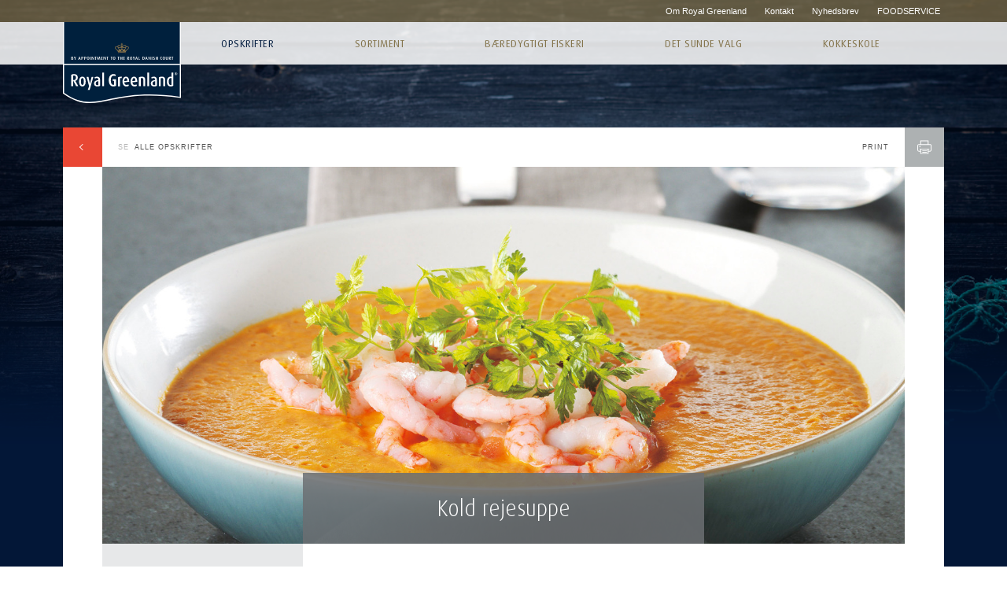

--- FILE ---
content_type: text/html; charset=utf-8
request_url: https://www.royalgreenland.dk/opskrifter/kold-rejesuppe/
body_size: 14778
content:

<!DOCTYPE html>
<html lang="da-DK" data-culture="da-DK">
<head>
    <meta charset="utf-8" />
    <meta name="viewport" content="width=device-width, initial-scale=1">
    <meta name="format-detection" content="telephone=no">

    <script id="CookieConsent" src="https://policy.app.cookieinformation.com/uc.js"
            data-culture="da" type="text/javascript">
    </script>
        <script>
      function getParameterByName(name, url) {
        if (!url) url = window.location.href;
        name = name.replace(/[\[\]]/g, '\\$&');
        var regex = new RegExp('[?&]' + name + '(=([^&#]*)|&|#|$)'),
          results = regex.exec(url);
        if (!results) return null;
        if (!results[2]) return '';
        return decodeURIComponent(results[2].replace(/\+/g, ' '));
        }

        (function(window, document) {

            window.addEventListener('CookieInformationConsentGiven', function () {
                var disableGeoRedirect = true;

                if (disableGeoRedirect || !CookieInformation.getConsentGivenFor('cookie_cat_functional')){
                    return;
                }

                var isSalesTool = getParameterByName('stRedirect');
                if (isSalesTool != null || document.cookie.indexOf('royalgreenland-visited=1') != -1) {
                    return;
                }

                var request = new XMLHttpRequest();
                request.open('GET', '/api/redirect?id=' + 14519, true);
                request.onload = function() {
                    if (request.status >= 200 && request.status < 400) {
                        if (request.responseText) {
                            window.location.href = request.responseText;
                        }
                    }
                }
                request.send();

            }, false);
      }(window, document));

        </script>
    <script>
  dataLayer = [{
    'pageType': 'RecipeOverviewPage',
    'contentType': 'Foodservice - recipes',
    'visitorType': 'Browsing',
    'language': 'da-DK'
  }];
</script><!-- Google Tag Manager -->
<script>
(function(w,d,s,l,i){w[l]=w[l]||[];w[l].push({'gtm.start':
new Date().getTime(),event:'gtm.js'});var f=d.getElementsByTagName(s)[0],
j=d.createElement(s),dl=l!='dataLayer'?'&l='+l:'';j.async=true;j.src=
'https://www.googletagmanager.com/gtm.js?id='+i+dl;f.parentNode.insertBefore(j,f);
})(window,document,'script','dataLayer','GTM-PPR277');</script>
<!-- End Google Tag Manager -->
<script type="application/ld+json">
    [ {"@context":"https://schema.org","@type":"Organization","name":"Royal Greenland A/S","url":"https://www.royalgreenland.dk/","logo":"https://www.royalgreenland.dk/static/img/logo.jpg"}, {"@context":"https://schema.org","@type":"BreadcrumbList","itemListElement":[{"@type":"ListItem","name":"Royal Greenland da-dk","item":"https://www.royalgreenland.dk/","position":1},{"@type":"ListItem","name":"Opskrifter","item":"https://www.royalgreenland.dk/opskrifter/","position":2}]}, {"@context":"https://schema.org","@type":"Recipe","name":"Kold rejesuppe","description":"Kold rejesuppe med masser af grøntsager, som passer perfekt til forret sammen med lunt brød og smør. Find opskriften her.","image":"https://www.royalgreenland.dk/globalassets/x-b2c/opskrifter---billeder/forret-med-kold-rejesuppe.jpg?transform=downfill&quality=80&h=ca04674ea8366273c8b06664e60804a17385a378","datePublished":"2019-10-17","totalTime":"PT1H","nutrition":{"@type":"NutritionInformation"},"recipeYield":{"@type":"QuantitativeValue","value":4.0}} ]
</script>

    
    <link rel="alternate" href="https://www.royalgreenland.dk/opskrifter/kold-rejesuppe/" hreflang="da-DK" />
    <link rel="alternate" href="https://www.royalgreenland.se/recept/Kall-raksoppa/" hreflang="sv-SE" />
<title>Kold rejesuppe - Perfekt forret til g&#230;ster - Royal Greenland - Royal Greenland A/S</title>
    <meta name="description" content="Kold rejesuppe med masser af gr&#248;ntsager, som passer perfekt til forret sammen med lunt br&#248;d og sm&#248;r. Find opskriften her." />

<!--OpenGraph-->
<meta property="og:type" content="recipe" />
<meta property="og:title" content="Kold rejesuppe - Perfekt forret til g&#230;ster - Royal Greenland" />
    <meta property="og:description" content="Kold rejesuppe med masser af gr&#248;ntsager, som passer perfekt til forret sammen med lunt br&#248;d og sm&#248;r. Find opskriften her." />
    <meta property="og:image" content="https://www.royalgreenland.dkhttps://www.royalgreenland.dk/globalassets/x-b2c/opskrifter---billeder/forret-med-kold-rejesuppe.jpg?transform=downfill&amp;quality=80&amp;width=1200&amp;height=630&amp;h=fe24fde191144812631953bb62a6e4c8c857965c" />
<meta property="og:url" content="https://www.royalgreenland.dk/opskrifter/kold-rejesuppe/" />
<meta property="og:site_name" content="Royal Greenland A/S" />
<meta property="og:locale" content="da_DK" />


<!--Twitter-->
<meta name="twitter:card" content="summary_large_image" />    <link rel="icon" href="/favicon.ico">
    <script>
        (function () {
            function loadFont(a, b, c, d) { function e() { if (!window.FontFace) return !1; var a = new FontFace("t", 'url("data:application/font-woff2,") format("woff2")', {}), b = a.load(); try { b.then(null, function () { }) } catch (c) { } return "loading" === a.status } var f = navigator.userAgent, g = !window.addEventListener || f.match(/(Android (2|3|4.0|4.1|4.2|4.3))|(Opera (Mini|Mobi))/) && !f.match(/Chrome/); if (!g) { var h = {}; try { h = localStorage || {} } catch (i) { } var j = "x-font-" + a, k = j + "url", l = j + "css", m = h[k], n = h[l], o = document.createElement("style"); if (o.rel = "stylesheet", document.head.appendChild(o), !n || m !== b && m !== c) { var p = c && e() ? c : b, q = new XMLHttpRequest; q.open("GET", p), q.onload = function () { q.status >= 200 && q.status < 400 && (h[k] = p, h[l] = q.responseText, d || (o.textContent = q.responseText)) }, q.send() } else o.textContent = n } }



            var supportsWoff2 = (function (win) {
                if (!("FontFace" in win)) {
                    return false;
                }

                var f = new FontFace('t', 'url( "[data-uri]" ) format( "woff2" )', {});
                f.load()['catch'](function () { });

                return f.status == 'loading' || f.status == 'loaded';
            })(window);

            // load font (woff)
            var ua = navigator.userAgent,
                fontFileUrl = "/static/local-resources/font-woff.css";

            if (supportsWoff2) {
                fontFileUrl = "/static/local-resources/font-woff2.css";
            }
            loadFont('custom_fonts', fontFileUrl);

        })()

    </script>

    <script>
        // Storing SVG Sprite in localStorage
        ; (function (window, document) {
            'use strict';

          var file = '/static/local-resources/svg.svg',
            revision = '77781ada8612c09db5c4c69776f8f65f';

            if (!document.createElementNS || !document.createElementNS('http://www.w3.org/2000/svg', 'svg').createSVGRect)
                return true;

            var isLocalStorage = 'localStorage' in window && window['localStorage'] !== null,
                request,
                data,
                insertIT = function () {
                    document.body.insertAdjacentHTML('afterbegin', data);
                },
                insert = function () {
                    if (document.body) insertIT();
                    else document.addEventListener('DOMContentLoaded', insertIT);
                };

            if (isLocalStorage && localStorage.getItem('inlineSVGrev') == revision) {
                data = localStorage.getItem('inlineSVGdata');
                if (data) {
                    insert();
                    return true;
                }
            }

            try {
                request = new XMLHttpRequest();
                request.open('GET', file + '?v' + Date.now(), true);
                request.onload = function () {
                    if (request.status >= 200 && request.status < 400) {
                        data = request.responseText;
                        insert();
                        if (isLocalStorage) {
                            localStorage.setItem('inlineSVGdata', data);
                            localStorage.setItem('inlineSVGrev', revision);
                        }
                    }
                }
                request.send();
            }
            catch (e) { }

        }(window, document));
    </script>

        <link rel="stylesheet" href="/static/app-a9d7e3bcfb.css" media="screen,projection"/>
        <link rel="stylesheet" href="/static/print-5343944e38.css" media="print"/>


    <script src="/static/head-c9d0b270d8.js"></script>
        <script type='text/javascript'>
            window.addEventListener('CookieInformationConsentGiven', function () {

                var alreadyHasAppInsights = !!window.appInsights;

                var appInsights = window.appInsights || function (config) {
                    function r(config) { t[config] = function () { var i = arguments; t.queue.push(function () { t[config].apply(t, i) }) } }
                    var t = { config: config }, u = document, e = window, o = 'script', s = u.createElement(o), i, f; for (s.src = config.url || '//az416426.vo.msecnd.net/scripts/a/ai.0.js', u.getElementsByTagName(o)[0].parentNode.appendChild(s), t.cookie = u.cookie, t.queue = [], i = ['Event', 'Exception', 'Metric', 'PageView', 'Trace', 'Ajax']; i.length;)r('track' + i.pop()); return r('setAuthenticatedUserContext'), r('clearAuthenticatedUserContext'), config.disableExceptionTracking || (i = 'onerror', r('_' + i), f = e[i], e[i] = function (config, r, u, e, o) { var s = f && f(config, r, u, e, o); return s !== !0 && t['_' + i](config, r, u, e, o), s }), t
                }({
                    instrumentationKey: '89d7c453-460f-4de6-90f4-f491049724cc',
                    isCookieUseDisabled: !CookieInformation.getConsentGivenFor('cookie_cat_statistic')
                });

                window.appInsights = appInsights;

                if (!alreadyHasAppInsights)
                    appInsights.trackPageView();
            });
        </script>


        <script type="text/javascript"
                async defer
                src="//assets.pinterest.com/js/pinit.js"></script>

</head>

<body class="b2c uppercase-titles">
<!-- Google Tag Manager (noscript) -->
<noscript>
    <iframe src="https://www.googletagmanager.com/ns.html?id=GTM-PPR277"
            height="0" width="0" style="display:none;visibility:hidden"></iframe>
</noscript>
<!-- End Google Tag Manager (noscript) -->
<div class="not-supported-browsers">
    <svg class="not-supported-browsers__logo" xmlns="http://www.w3.org/2000/svg" viewBox="0 0 658.7 190"><path d="M30 85.6L12.3 50.4h-.2v35.2H0V14.4C4 11.8 10.2 10 17.4 10c16.2 0 23.2 9 23.2 23.2 0 9.7-7.3 17.7-15.3 19v.2l18.2 33.2H30zM17.4 18.4c-2.4 0-4 .3-5.4 1v28.2c.6.1 1.2.2 2.1.2 7.5 0 14.6-4.1 14.6-14.3 0-9.6-2.9-15.1-11.3-15.1M69 86.7c-14.2 0-20.6-13.2-20.6-30.2 0-17.2 6.5-30.3 20.5-30.3 14.2 0 20.5 13.1 20.5 30.3-.1 17-6.4 30.2-20.4 30.2m0-52.1c-7.5 0-9 10.5-9 21.7 0 11.1 1.6 21.1 9 21.1s8.8-10 8.8-21.1c0-11.2-1.5-21.7-8.8-21.7M114 108.9h-11.7l8.4-23.3-15.8-58.4h11.9l9 43h.3l10.3-43h10.7M161.3 86.7c-13.4 0-19.9-6.9-19.9-18 0-15.2 11.8-19.8 26.7-21.7v-2.5c0-6.8-3.7-9.7-9.2-9.7-4.8 0-9.2 1.6-12 3.4l-2.5-7.7c3-1.9 8.7-4.3 16.5-4.3 10.1 0 18.3 5.1 18.3 20.3v35.9c-4 2.7-9.6 4.3-17.9 4.3m6.9-32.6c-10.4 1.6-15.9 4.7-15.9 14.3 0 6.8 3.5 10.4 9.7 10.4 2.5 0 4.9-.5 6.2-1.3V54.1zM192.2.6h11.5v85h-11.5zM260.5 86.7c-16.7 0-27.3-14.4-27.3-38.8 0-23.2 11.3-37.9 27.7-37.9 7.2 0 12.6 1.5 16.1 4.3l-3.5 8.4c-2.1-1.5-5.6-2.9-11.3-2.9-10 0-16.8 9.5-16.7 28.4 0 15.5 4.5 28.6 14.2 28.6 3.7 0 5.2-.4 6.4-1.1V51.6h-8.8v-8.9H278v39.6c-3.8 2.7-9.2 4.4-17.5 4.4M312.5 36c-3.6-1.6-7.6-1.4-10.3.2v49.4h-11.6V30.5c5.3-3.1 11.4-4.7 24.4-4.2l-2.5 9.7zM329.9 61.4c.8 10.5 5.2 16 12.9 16 6 0 10.1-1.7 12.2-3.4l2.7 8.3c-3.4 2.5-9 4.3-16.2 4.3-14.2 0-23-10.5-23-30.4 0-18.4 8.2-30.1 21.1-30.1 13.5 0 20.6 11.4 19.9 31.6l-29.6 3.7zm9.4-26.7c-5.8 0-10.1 7.4-10 19.1l18.7-2.4c0-10.9-2.8-16.7-8.7-16.7M380.1 61.4c.8 10.5 5.2 16 12.9 16 6 0 10.1-1.7 12.2-3.4l2.7 8.3c-3.3 2.5-9 4.3-16.2 4.3-14.2 0-23-10.5-23-30.4 0-18.4 8.2-30.1 21.1-30.1 13.5 0 20.6 11.4 19.9 31.6l-29.6 3.7zm9.5-26.7c-5.8 0-10.1 7.4-10 19.1l18.7-2.4c-.1-10.9-2.9-16.7-8.7-16.7M447.7 85.6V43.9c0-6.1-2.8-9.2-8.3-9.2-3.7 0-5.4.5-7.3 1.3v49.6h-11.6V30.5c4.6-2.7 10.9-4.3 19.4-4.3 12.6 0 19.3 5.3 19.3 17.8v41.7h-11.5zM472.2.6h11.5v85h-11.5zM514.4 86.7c-13.4 0-19.9-6.9-19.9-18 0-15.2 11.8-19.8 26.7-21.7v-2.5c0-6.8-3.7-9.7-9.2-9.7-4.8 0-9.2 1.6-12 3.4l-2.5-7.7c3-1.9 8.7-4.3 16.5-4.3 10.1 0 18.3 5.1 18.3 20.3v35.9c-4 2.7-9.6 4.3-17.9 4.3m6.8-32.6c-10.4 1.6-15.9 4.7-15.9 14.3 0 6.8 3.5 10.4 9.7 10.4 2.5 0 4.9-.5 6.2-1.3V54.1zM571.9 85.6V43.9c0-6.1-2.8-9.2-8.3-9.2-3.7 0-5.4.5-7.3 1.3v49.6h-11.6V30.5c4.5-2.7 10.9-4.3 19.4-4.3 12.6 0 19.3 5.3 19.3 17.8v41.7h-11.5zM617.1 86.7c-14.7 0-22.7-11.1-22.7-29.8 0-19.1 8.9-30.4 21.3-30.4 3.2 0 5.4.6 6.9 1.1V.6h11.5v81.8c-3.7 2.6-9.2 4.3-17 4.3m5.5-51.7c-1.2-.2-2.6-.6-4.5-.6-9.4 0-12.2 10.4-12.2 21.9 0 13.1 3.3 21.7 11.6 21.7 1.8 0 3.8-.1 5.1-1V35zM650.6 16.2c-4.5 0-8.1-3.6-8.1-8.1s3.6-8.1 8.1-8.1 8.1 3.6 8.1 8.1-3.7 8.1-8.1 8.1m0-14.8c-3.7 0-6.7 3-6.7 6.7s3 6.7 6.7 6.7 6.7-3 6.7-6.7-3-6.7-6.7-6.7m2 11.1l-2.9-3.8h-.4v3.8h-1.7V3.7c.7-.3 1.6-.5 2.6-.5 2.8 0 3.6 1.6 3.6 2.7 0 1.2-.9 2.3-2.2 2.6l3.2 4h-2.2zm-2.6-8c-.3 0-.6.1-.8.1v2.8h.3c1.5 0 2.3-.3 2.3-1.5.1-1.4-1.3-1.4-1.8-1.4M634.9 145.3c-372-43.9-468 96.5-630 7v8.9c6 6.6 22.6 12 35.2 16.3C65.2 185.9 89 190 116.3 190c38.6 0 77-8 122.4-17.3 9.5-2 19-4 29.2-6 25.1-5 58.7-11.2 97.4-15.8 40.7-4.8 81.2-7.2 123.2-7.2 46.6 0 98.4 3 146.4 8.8v-7.2z"/></svg>
    <div class="not-supported-browsers__inner">
        <div class="not-supported-browsers__inner-wrap">
            <div>
                <strong class="not-supported-browsers__title">You have an outdated browser</strong>
                <p>Please update your browser</p>
                    <a href="https://browser-update.org/en/update.html">Update browser</a>
            </div>
        </div>
    </div>
</div>    

    <div class="site-wrapper">
            <header class="site-header">
                <div class="site-header__inner">
                    <a href="/" class="site-logo">
                        <svg class="site-logo__svg">
                            <use xlink:href="#logo"></use>
                        </svg>
                        <svg class="site-logo__svg-small">
                            <use xlink:href="#logo-mobile"></use>
                        </svg>
                    </a>

                    

                    <button class="nav-toggle-button js-nav-toggler">
                        <svg class="nav-toggle-button__svg">
                            <use xlink:href="#navigation"></use>
                        </svg>
                        <span class="nav-toggle-button__close-icon"></span>
                    </button>
                </div>

                <div class="nav-wrapper">
                    <nav class="top-navigation">
                        <ul class="top-navigation__list">
                            
                            
                              <li class="consumer">
      <a href="https://www.royalgreenland.dk/royal-greenland/about-royal-greenland/om-royal-greenland/">Om Royal Greenland</a>
  </li>

                        </ul>
                        <ul class="top-navigation__list top-navigation__links">
                              <li class="contact"><a href="/kontakt/">Kontakt</a></li>

  <li class="contact"><a href="/inspiration/arkiv/digital-kogebog/">Nyhedsbrev</a></li>
  <li class="contact"><a href="https://www.royalgreenland.com/da-DK/vores-kunder/foodservice-da-DK">FOODSERVICE</a></li>

                        </ul>
                    </nav>
                    <nav class="main-nav">
                        


<div class="main-nav__primary-wrap">
    <ul class="main-nav__primary js-menu">
            <li class="js-primary-item selected">
                <a href="/opskrifter/">Opskrifter</a>
            </li>
            <li class="js-primary-item">
                <a href="/sortiment/">Sortiment</a>
                    <div class="main-nav__subsubmenu-wrap js-submenu">
                        <div class="main-nav__subsubmenu-inner">
<ul class="main-nav__submenu">
        <li>
            <a href="/sortiment/rejer/">Rejer</a>
                <ul class="main-nav__subsubmenu">
                        <li>
                            <a href="/sortiment/rejer/disko-bay/">Disko Bay Kutter-Rejer</a>
                        </li>
                        <li>
                            <a href="/sortiment/rejer/rejer-i-sprod-panering/">Rejer i spr&#248;d panering</a>
                        </li>
                        <li>
                            <a href="/sortiment/rejer/skalrejer/">Skalrejer</a>
                        </li>
                        <li>
                            <a href="/sortiment/rejer/viden-om-rejer/">Viden om rejer</a>
                        </li>
                </ul>
        </li>
        <li>
            <a href="/sortiment/hellefisk/">Hellefisk</a>
                <ul class="main-nav__subsubmenu">
                        <li>
                            <a href="/sortiment/hellefisk/letpaneret-hellefisk/">Letpaneret hellefisk</a>
                        </li>
                        <li>
                            <a href="/sortiment/hellefisk/hellefisk-portioner/">Hellefisk portioner</a>
                        </li>
                        <li>
                            <a href="/sortiment/hellefisk/roget-hellefisk/">R&#248;get hellefisk</a>
                        </li>
                        <li>
                            <a href="/sortiment/hellefisk/west-greenland-hellefisk/">West Greenland hellefisk</a>
                        </li>
                        <li>
                            <a href="/sortiment/hellefisk/viden-om-hellefisk/">Viden om hellefisk</a>
                        </li>
                </ul>
        </li>
        <li>
            <a href="/sortiment/laks/">Laks</a>
                <ul class="main-nav__subsubmenu">
                        <li>
                            <a href="/sortiment/laks/roget-laks/">R&#248;get laks</a>
                        </li>
                        <li>
                            <a href="/sortiment/laks/gravad-laks/">Gravad laks</a>
                        </li>
                        <li>
                            <a href="/sortiment/laks/laksefilet-med-toscana-kryddermix/">Laksefilet med Toscana-kryddermix</a>
                        </li>
                        <li>
                            <a href="/sortiment/laks/viden-om-laks/">Viden om laks</a>
                        </li>
                </ul>
        </li>
</ul>

                            <ul class="main-nav__submenu">
        <li>
            <a href="/sortiment/torsk/">Torsk</a>
                <ul class="main-nav__subsubmenu">
                        <li>
                            <a href="/sortiment/torsk/torsk-fra-barentshavet/">Torsk fra Barentshavet</a>
                        </li>
                        <li>
                            <a href="/sortiment/torsk/viden-om-torsk/">Viden om torsk</a>
                        </li>
                </ul>
        </li>
        <li>
            <a href="/sortiment/stenbiderrogn/">Stenbiderrogn</a>
                <ul class="main-nav__subsubmenu">
                        <li>
                            <a href="/sortiment/stenbiderrogn/kaviar-af-gronlandsk-stenbiderrogn/">Kaviar af gr&#248;nlandsk stenbiderrogn</a>
                        </li>
                        <li>
                            <a href="/sortiment/stenbiderrogn/viden-om-stenbiderrogn/">Viden om stenbiderrogn</a>
                        </li>
                </ul>
        </li>
        <li>
            <a href="/sortiment/fisk--fardig/">Fisk &amp; F&#230;rdig</a>
                <ul class="main-nav__subsubmenu">
                        <li>
                            <a href="/sortiment/fisk--fardig/hummersuppe/">Hummersuppe</a>
                        </li>
                </ul>
        </li>
</ul>

                        </div>
                    </div>
            </li>
            <li class="js-primary-item">
                <a href="/baredygtigt-fiskeri/">B&#230;redygtigt fiskeri</a>
                    <div class="main-nav__subsubmenu-wrap js-submenu">
                        <div class="main-nav__subsubmenu-inner">
<ul class="main-nav__submenu">
        <li>
            <a href="/baredygtigt-fiskeri/vi-tager-ansvar-gor-du/">Vi tager ansvar, g&#248;r du?</a>
        </li>
        <li>
            <a href="/baredygtigt-fiskeri/fangstmetoder/">Fangstmetoder</a>
        </li>
</ul>

                            <ul class="main-nav__submenu">
        <li>
            <a href="/baredygtigt-fiskeri/msc--miljocertificerede-fisk-og-skaldyr/">MSC – Milj&#248;certificerede fisk og skaldyr</a>
        </li>
        <li>
            <a href="/baredygtigt-fiskeri/okonomisk-socialt-og-miljomassigt-ansvar/">&#216;konomisk, socialt og milj&#248;m&#230;ssigt ansvar</a>
        </li>
        <li>
            <a href="/baredygtigt-fiskeri/Sortiment-af-msc-certificeret-fisk-og-skaldyr/">Sortiment af MSC-certificeret fisk og skaldyr</a>
        </li>
</ul>

                        </div>
                    </div>
            </li>
            <li class="js-primary-item">
                <a href="/det-sunde-valg/">Det sunde valg</a>
                    <div class="main-nav__subsubmenu-wrap js-submenu">
                        <div class="main-nav__subsubmenu-inner">
<ul class="main-nav__submenu">
        <li>
            <a href="/det-sunde-valg/fisk---det-sunde-valg/">Fisk - det sunde valg</a>
        </li>
        <li>
            <a href="/det-sunde-valg/graviditet-og-amning/">Graviditet og amning</a>
        </li>
</ul>

                            <ul class="main-nav__submenu">
        <li>
            <a href="/det-sunde-valg/omega-3/">Omega 3</a>
        </li>
        <li>
            <a href="/det-sunde-valg/vitaminer-og-mineraler-gennem-fisk/">Vitaminer og mineraler gennem fisk</a>
        </li>
</ul>

                        </div>
                    </div>
            </li>
            <li class="js-primary-item">
                <a href="/Kokkeskole/">Kokkeskole</a>
            </li>
    </ul>
</div>



                    </nav>
                </div>
            </header>
            <div class="site-navigation-overlay js-navigation-overlay"></div>
        <div class="site-content">
            


<div class="page-content">
    <div class="page-content__inner">
        <div class="page-content__frame">
            <button class="recipe__print js-recipe-print">
                Print
                <span class="recipe__print__icon-wrap">
                    <svg class="recipe__print__icon">
                        <use xlink:href="#icon-print"></use>
                    </svg>
                </span>
            </button>

            <div class="article__read-more">
                <a href="/opskrifter/">
                    <span class="article__read-more__icon"></span>
                    <span class="article__read-more__prefix">Se</span>
                    <span class="article__read-more__text">Alle opskrifter</span>
                </a>
            </div>

            <div class="recipe">
                <div class="recipe__inner">
                    <div class="recipe__visual">
                        <div class="recipe__visual__image-wrap">
                            

  <picture class="recipe__visual__image">
          <source srcset="https://www.royalgreenland.dk/globalassets/x-b2c/opskrifter---billeder/forret-med-kold-rejesuppe.jpg?transform=downfill&amp;quality=80&amp;width=1642&amp;height=772&amp;h=adf3c1fefe6c071022aaeba98adfdcd5668f900f, https://www.royalgreenland.dk/globalassets/x-b2c/opskrifter---billeder/forret-med-kold-rejesuppe.jpg?transform=downfill&amp;quality=80&amp;width=3284&amp;height=1544&amp;h=c2a655100e1baf188e8f07cb6eee228faaa03d0c 2x" media="(min-width: 1924px)">
                <source srcset="https://www.royalgreenland.dk/globalassets/x-b2c/opskrifter---billeder/forret-med-kold-rejesuppe.jpg?transform=downfill&amp;quality=80&amp;width=1642&amp;height=772&amp;h=adf3c1fefe6c071022aaeba98adfdcd5668f900f, https://www.royalgreenland.dk/globalassets/x-b2c/opskrifter---billeder/forret-med-kold-rejesuppe.jpg?transform=downfill&amp;quality=80&amp;width=3284&amp;height=1544&amp;h=c2a655100e1baf188e8f07cb6eee228faaa03d0c 2x" media="(min-width: 1440px)">
                <source srcset="https://www.royalgreenland.dk/globalassets/x-b2c/opskrifter---billeder/forret-med-kold-rejesuppe.jpg?transform=downfill&amp;quality=80&amp;width=1440&amp;height=677&amp;h=bfd6919ed45cfe2da2fff880347c580ea27da4f0, https://www.royalgreenland.dk/globalassets/x-b2c/opskrifter---billeder/forret-med-kold-rejesuppe.jpg?transform=downfill&amp;quality=80&amp;width=2880&amp;height=1354&amp;h=22a7926cbbe9c2b1ea756ac285fc95a4276105f0 2x" media="(min-width: 1024px)">
                <source srcset="https://www.royalgreenland.dk/globalassets/x-b2c/opskrifter---billeder/forret-med-kold-rejesuppe.jpg?transform=downfill&amp;quality=80&amp;width=828&amp;height=497&amp;h=6f721961a8e066a593d909bb811ae15f1d809a31, https://www.royalgreenland.dk/globalassets/x-b2c/opskrifter---billeder/forret-med-kold-rejesuppe.jpg?transform=downfill&amp;quality=80&amp;width=1656&amp;height=994&amp;h=6ac8b4190c5c244902f135d186897d61841c3092 2x" media="(min-width: 415px)">
  
      <img srcset="https://www.royalgreenland.dk/globalassets/x-b2c/opskrifter---billeder/forret-med-kold-rejesuppe.jpg?transform=downfill&amp;quality=80&amp;width=415&amp;height=303&amp;h=acfd8d2b1e8e631400ee1bd0087c99027bc337ac, https://www.royalgreenland.dk/globalassets/x-b2c/opskrifter---billeder/forret-med-kold-rejesuppe.jpg?transform=downfill&amp;quality=80&amp;width=830&amp;height=606&amp;h=04e728898d421e18e50a19a7f064612c1b855780 2x" alt="Kold rejesuppe">
  </picture>

                            <button class="recipe__visual__scroll js-recipe-scroll-to"></button>
                            <div class="recipe__splash__image-wrap">
                                


                            </div>
                        </div>
                        <div class="recipe__visual__overlay">
                            <h1 class="recipe__title">Kold rejesuppe</h1>
                            <ul class="recipe__visual__overlay-tags">
                                    <li>Rejer</li>
                                    <li>Forret</li>
                                    <li>Hovedret</li>
                                    <li>Efter&#229;r</li>
                                    <li>Lage</li>
                                    <li>Kogt og pillet</li>
                                    <li>Supper</li>
                                    <li>Vinter</li>
                                    <li>Nyt&#229;r</li>
                                    <li>Sommer</li>
                            </ul>
                        </div>
                    </div>
                        <div class="recipe__info">
                             
<div class="recipe__info__item">
    <svg class="recipe__info__icon">
        <use xlink:href="#time"></use>
    </svg>
    Tid:<strong class="recipe__info__time">60 min.</strong>
</div>
                            
<div class="recipe__info__item">
    <svg class="recipe__info__icon">
        <use xlink:href="#person"></use>
    </svg>
    Portioner:<strong class="recipe__info__servings">4</strong>
</div>
                        </div>
                    <div class="recipe__ingredients js-recipe-ingredients">
                        <div class="recipe__ingredients__inner">
                            <div class="recipe__info ingredients">
                                 
<div class="recipe__info__item">
    <svg class="recipe__info__icon">
        <use xlink:href="#time"></use>
    </svg>
    Tid:<strong class="recipe__info__time">60 min.</strong>
</div>
                                
<div class="recipe__info__item">
    <svg class="recipe__info__icon">
        <use xlink:href="#person"></use>
    </svg>
    Portioner:<strong class="recipe__info__servings">4</strong>
</div>
                            </div>
                                <h3 class="recipe__ingredients__title">Ingredienser</h3>
<div class="recipe_ingredients_item"><label class="recipe_ingredients_item_active" for="ing-165131-600"><label class="recipe_ingredients_item_active" for="ing-165131-600">600 g&nbsp;</label></label><a href="/sortiment/rejer/disko-bay/">Disko Bay Kutter-Rejer</a></div>
<div class="recipe_ingredients_item"><label class="recipe_ingredients_item_active" for="ing-164742-1">1 l&oslash;g</label></div>
<div class="recipe_ingredients_item"><label class="recipe_ingredients_item_active" for="ing-164818-2">2 persillerod</label></div>
<div class="recipe_ingredients_item"><label class="recipe_ingredients_item_active" for="ing-164636-2">2 gulerod</label></div>
<div class="recipe_ingredients_item"><label class="recipe_ingredients_item_active" for="ing-164786-2">2 spsk olivenolie</label></div>
<div class="recipe_ingredients_item"><label class="recipe_ingredients_item_active" for="ing-164985-2">2 tsk tomatpur&eacute;</label></div>
<div class="recipe_ingredients_item"><label class="recipe_ingredients_item_active" for="ing-164668-2">2 fed hvidl&oslash;g</label></div>
<div class="recipe_ingredients_item"><label class="recipe_ingredients_item_active" for="ing-164981-4">4 kvist timian</label></div>
<div class="recipe_ingredients_item"><label class="recipe_ingredients_item_active" for="ing-164670-2">2 dl hvidvin</label></div>
<div class="recipe_ingredients_item"><label class="recipe_ingredients_item_active" for="ing-164630-8">8 dl gr&oslash;ntsagsbouillon</label></div>
<div class="recipe_ingredients_item"><label class="recipe_ingredients_item_active" for="ing-164825-2">2 dl piskefl&oslash;de</label></div>
<div class="recipe_ingredients_item"><label class="recipe_ingredients_item_active" for="ing-164983-4 ">4 tomater</label></div>
<div class="recipe_ingredients_item"><label class="recipe_ingredients_item_active" for="ing-164722-8">8 kvist k&oslash;rvel</label></div>
<div class="recipe_ingredients_item"><label class="recipe_ingredients_item_active" for="ing-164907-">salt og peber</label></div>
<div class="recipe_ingredients_item"><label class="recipe_ingredients_item_active" for="ing-164520-">br&oslash;d</label></div>
<div class="recipe_ingredients_item"><label class="recipe_ingredients_item_active" for="ing-164927-">sm&oslash;r</label></div>                        </div>
                            <div class="recipe__additional">
                                
                                
<div class="recipe__tips">
    <svg class="recipe__tips__icon">
        <use xlink:href="#tip"></use>
    </svg>
    <h3 class="recipe__tips__title">Tip</h3>
    <div class="recipe__tips__text"><p><a href="/link/501e6ae10bb24bbaa01f9276c536905e.aspx">Se mere omkring vores forskellige&nbsp;rejetyper&nbsp;her.</a></p></div>
</div>
                            </div>

                        <div class="recipes__related-products js-related-products">
                            
                        </div>
                    </div>
                        <div class="recipe__content">
                            <h3>Fremgangsmåde</h3>
                            <p>Skr&aelig;l l&oslash;g, persillerod og gulerod. Sk&aelig;r dem i mindre stykker og svits dem i olie med halvdelen af rejerne. Tils&aelig;t tomatpur&eacute;, hvidl&oslash;g, timian, hvidvin og vand. Lad det koge til gr&oslash;ntsagerne er m&oslash;re.&nbsp;</p>
<p>Suppen blendes til den er lind, afk&oslash;les og smages til med salt og peber. Fl&oslash;den piskes let og vendes i.&nbsp;</p>
<p>Suppen fordeles i fire dybe tallerkener.&nbsp;Tomaterne sk&aelig;res i tern og l&aelig;gges i med resten af rejerne og plukket k&oslash;rvel. Serveres med lunt br&oslash;d og sm&oslash;r.</p>
<p>Opskriften p&aring; rejesuppe er en sund ret, der samtidig smager fantastisk.&nbsp;</p>
                        </div>
                    <div class="recipes__related-products--mobile"></div>
                    <div class="recipe__additional ">
                        
                        
<div class="recipe__tips">
    <svg class="recipe__tips__icon">
        <use xlink:href="#tip"></use>
    </svg>
    <h3 class="recipe__tips__title">Tip</h3>
    <div class="recipe__tips__text"><p><a href="/link/501e6ae10bb24bbaa01f9276c536905e.aspx">Se mere omkring vores forskellige&nbsp;rejetyper&nbsp;her.</a></p></div>
</div>
                    </div>

                        <div class="recipe__toolbar">
                            


    <div class="share">
        <button class="share__button js-share-button">
            <span class="share__button__close"></span>
            <svg class="share__button__icon">
                <use xlink:href="#icon-share"></use>
            </svg>
            Del
        </button>
        <ul class="share__list">
                <li>
                    <a target="_blank" class="share__list__button" href="https://www.linkedin.com/shareArticle?url=https://www.royalgreenland.dk/opskrifter/kold-rejesuppe/">
                        <svg class="share__list__icon">
                            <use xlink:href="#icon-linkedin"></use>
                        </svg> LinkedIn
                    </a>
                </li>

                <li>
                    <a class="share__list__button" data-pin-custom="true" data-pin-do="buttonPin"
                       href="//www.pinterest.com/pin/create/button?url=https://www.royalgreenland.dk/opskrifter/kold-rejesuppe/&media=https://www.royalgreenland.dk/globalassets/x-b2c/opskrifter---billeder/forret-med-kold-rejesuppe.jpg&description=Kold rejesuppe">
                        <svg class="share__list__icon">
                            <use xlink:href="#icon-pinterest"></use>
                        </svg> Pinterest
                    </a>
                </li>

                <li>
                    <a target="_blank" class="share__list__button" href="https://www.facebook.com/sharer/sharer.php?u=https://www.royalgreenland.dk/opskrifter/kold-rejesuppe/">
                        <svg class="share__list__icon">
                            <use xlink:href="#icon-facebook"></use>
                        </svg> Facebook
                    </a>
                </li>

                <li>
                    <a class="share__list__button" href="mailto:?body=https://www.royalgreenland.dk/opskrifter/kold-rejesuppe/">
                        <svg class="share__list__icon">
                            <use xlink:href="#icon-email"></use>
                        </svg> Send mail
                    </a>
                </li>
        </ul>
    </div>

                        </div>

                    <div class="recipe__related-content">
  <div class="recipe__related-content__inner">
    <h3 class="recipe__related-content__title"><span>Se også</span></h3>
    <ul class="recipe__related-content__list">
          <li class="recipe__related-content__item">
            <a href="/opskrifter/laks-i-ovn-med-krydret-sauce/">
              <div class="recipe__related-content__item__inner">
                

  <picture class="recipe__related-content__item__image">
                    
      <img srcset="https://www.royalgreenland.dk/globalassets/x-b2c/opskrifter---billeder/laks-i-ovn-med-krydret-sauce.jpg?transform=downfill&amp;quality=80&amp;width=230&amp;height=103&amp;h=58b2b44a598da6dc63a6aee0b0d6420896e24976, https://www.royalgreenland.dk/globalassets/x-b2c/opskrifter---billeder/laks-i-ovn-med-krydret-sauce.jpg?transform=downfill&amp;quality=80&amp;width=460&amp;height=206&amp;h=bd8cd7355670504f45e39fa7855dbb7ff9d4ffe7 2x" alt="">
  </picture>

                <h4 class="recipe__related-content__item__title">
                  Laks i ovn med krydret sovs
                </h4>
              </div>
            </a>
          </li>
          <li class="recipe__related-content__item">
            <a href="/opskrifter/aggepandekager-med-rod-stenbiderrogn-broccoli-og-persille/">
              <div class="recipe__related-content__item__inner">
                

  <picture class="recipe__related-content__item__image">
                    
      <img srcset="https://www.royalgreenland.dk/globalassets/x-b2c/opskrifter---billeder/aggepandekage-med-rod-stenbiderrogn.jpg?transform=downfill&amp;quality=80&amp;width=230&amp;height=103&amp;h=58b2b44a598da6dc63a6aee0b0d6420896e24976, https://www.royalgreenland.dk/globalassets/x-b2c/opskrifter---billeder/aggepandekage-med-rod-stenbiderrogn.jpg?transform=downfill&amp;quality=80&amp;width=460&amp;height=206&amp;h=bd8cd7355670504f45e39fa7855dbb7ff9d4ffe7 2x" alt="">
  </picture>

                <h4 class="recipe__related-content__item__title">
                  &#198;ggepandekager med r&#248;d stenbiderrogn, broccoli og persille
                </h4>
              </div>
            </a>
          </li>
          <li class="recipe__related-content__item">
            <a href="/opskrifter/disko-bay-kutter-Rejer-i-nudelsalat-med-sprode-won-ton-chips/">
              <div class="recipe__related-content__item__inner">
                

  <picture class="recipe__related-content__item__image">
                    
      <img srcset="https://www.royalgreenland.dk/globalassets/x-b2c/opskrifter---billeder/rakor-med-vitlok-i-nudelsallad-med-frasiga-won-ton-chips.jpg?transform=downfill&amp;quality=80&amp;width=230&amp;height=103&amp;h=58b2b44a598da6dc63a6aee0b0d6420896e24976, https://www.royalgreenland.dk/globalassets/x-b2c/opskrifter---billeder/rakor-med-vitlok-i-nudelsallad-med-frasiga-won-ton-chips.jpg?transform=downfill&amp;quality=80&amp;width=460&amp;height=206&amp;h=bd8cd7355670504f45e39fa7855dbb7ff9d4ffe7 2x" alt="">
  </picture>

                <h4 class="recipe__related-content__item__title">
                  Disko Bay Kutter-Rejer i nudelsalat med spr&#248;de won-ton chips
                </h4>
              </div>
            </a>
          </li>
    </ul>
  </div>
</div>

                </div>
                        <div class="recipe__icon-coordinates">
                            <div class="recipe__icon-coordinates-inner">
                                <svg width="301px" height="307px" viewBox="0 0 301 307" version="1.1" xmlns="http://www.w3.org/2000/svg" xmlns:xlink="http://www.w3.org/1999/xlink">
                                    <defs>
                                        <rect id="path-1" x="0" y="0" width="355" height="426"></rect>
                                    </defs>
                                    <g id="Approved" stroke="none" stroke-width="1" fill="none" fill-rule="evenodd">
                                        <g id="Recipe-page---v1---updated" transform="translate(-184, -1764)">
                                            <g id="Left-side-bar" transform="translate(130, 865)">
                                                <g id="Graphic-line" transform="translate(0, 780)">
                                                    <g id="Line-5">
                                                        <mask id="mask-2" fill="white">
                                                            <use xlink:href="#path-1"></use>
                                                        </mask>
                                                        <g id="Mask"></g>
                                                        <path d="M0,437.99446 C121.706877,419.926082 214.756796,366.176785 279.149758,276.74657 C343.542721,187.316354 374.077958,92.7341645 370.755471,-7" stroke="#B7B7B7" stroke-width="2" stroke-linecap="square" mask="url(#mask-2)"></path>
                                                    </g>
                                                    <circle id="Oval" fill="#B7B7B7" cx="193" cy="364" r="4"></circle>
                                                    <text id="N-71°-42’-24.97”" font-family="DaxPro" font-size="12" font-weight="800" fill="#B7B7B7">
                                                        <tspan x="219.804" y="367">N</tspan>
                                                        <tspan x="227.688" y="367" font-family="DaxPro-Light, DaxPro" font-weight="300"> </tspan>
                                                        <tspan x="231.048" y="367" font-family="DaxRegular" font-weight="normal">12&#39; 34&#39;&#39; 56&#39;&#39;&#39;</tspan>
                                                    </text>
                                                    <text id="W-42°-36’-15.491”" font-family="DaxPro" font-size="12" font-weight="600" fill="#B7B7B7">
                                                        <tspan x="211.932" y="381">W</tspan>
                                                        <tspan x="222.156" y="381" font-family="DaxPro-Light, DaxPro" font-weight="300"> </tspan>
                                                        <tspan x="225.516" y="381" font-family="DaxRegular" font-weight="normal">78&#39; 12&#39;&#39; 34&#39;&#39;&#39;</tspan>
                                                    </text>
                                                </g>
                                            </g>
                                        </g>
                                    </g>
                                </svg>
                            </div>
                        </div>
            </div>
                <div class="article__read-more--reversed">
                    <a href="/opskrifter/stark-gazpacho-med-rejer/">
                        <span class="article__read-more__icon--reversed"></span>
                        <span class="article__read-more__prefix">Næste opskrift</span><span class="article__read-more__recipe">: St&#230;rk gazpacho med rejer</span>
                    </a>
                </div>
        </div>
    </div>
</div>

                <a class="site-content__to-top-button js-footer-scroll" href="#"></a>
        </div>


<footer class="site-footer js-footer-wrap">
  <div class="site-footer__inner js-footer">
    <div class="site-footer__svg__wrap js-footer-svg">
      <svg class="site-footer__svg" viewBox="0 0 230 230">
        <g>
          <rect fill="none" id="canvas_background" height="232" width="232" y="-1" x="-1" />
          <g display="none" overflow="visible" y="0" x="0" height="100%" width="100%" id="canvasGrid">
            <rect fill="url(#gridpattern)" stroke-width="0" y="0" x="0" height="100%" width="100%" />
          </g>
        </g>
        <g>
          <ellipse stroke="#637e9c" ry="395.847844" rx="395.847844" id="svg_2" cy="-122.230056" cx="-147.712516" fill="none" />
          <ellipse ry="2.538336" rx="2.538336" id="svg_3" cy="173.286585" cx="115.803001" stroke-width="1.5" fill="#637e9c" />
          <text font-weight="bold" xml:space="preserve" text-anchor="start" font-family="'DaxRegular', sans-serif" font-size="8" id="svg_8" y="175.335331" x="133.875807" fill="#637e9c">N</text>
          <text font-weight="bold" xml:space="preserve" text-anchor="start" font-family="'DaxRegular', sans-serif" font-size="8" id="svg_9" y="185.402431" x="128.338902" fill="#637e9c">W</text>
          <text font-weight="normal" xml:space="preserve" text-anchor="start" font-family="'DaxRegular', sans-serif" font-size="8" id="svg_10" y="175.335331" x="142.768413" fill="#637e9c">69° 48’34”</text>
          <text font-weight="normal" xml:space="preserve" text-anchor="start" font-family="'DaxRegular', sans-serif" font-size="8" id="svg_11" y="185.402431" x="139.077142" fill="#637e9c">51° 49’00”</text>
        </g>
      </svg>
    </div>

    <div class="site-footer__frame">
      <div class="site-footer__company-details">
        <address class="site-footer__address">
          <p>Royal Greenland Danmark</p>
<p>Hellebarden 7</p>
<p>9230 Svenstrup J</p>
<p>Tel. +45 9815 4400</p>
        </address>
          <p class="site-footer__copy">
            Copyright 2026
          </p>
      </div>
        <ul class="site-footer__links">
            <li>
              <a data-cookie data-heading="Cookie-politik" class="js-inline-overlay" data-href="/api/footer/2032">Cookie-politik</a>
            </li>
            <li>
              <a  data-heading="Privatlivspolitik" class="js-inline-overlay" data-href="/api/footer/9734">Privatlivspolitik</a>
            </li>
            <li>
              <a  data-heading="Se kontrolrapport" class="js-inline-overlay" data-href="/api/footer/15274">Se kontrolrapport</a>
            </li>
        </ul>
    </div>
  </div>
</footer>
        <div class="site-bg" style="background: #051734">
    <div class="site-bg-picture-wrap">

    <picture class="site-bg-picture">
            <source srcset="https://www.royalgreenland.dk/globalassets/x-b2c/forside-og-opskriftforside/bradder_net_2.jpg?transform=downfill&amp;quality=80&amp;width=2500&amp;height=1100&amp;h=efdc57d987f1ad5b4c6eafe9410e6a4981e485f1" media="(min-width: 2100px)">
                    <source srcset="https://www.royalgreenland.dk/globalassets/x-b2c/forside-og-opskriftforside/bradder_net_2.jpg?transform=downfill&amp;quality=80&amp;width=1680&amp;height=739&amp;h=f8616415ac1440874811c6d48cc21ae9833147a4, https://www.royalgreenland.dk/globalassets/x-b2c/forside-og-opskriftforside/bradder_net_2.jpg?transform=downfill&amp;quality=80&amp;width=3360&amp;height=1478&amp;h=78c7f358514f8466a65bf099288ed742165f4b3f 2x" media="(min-width: 1681px)">
                    <source srcset="https://www.royalgreenland.dk/globalassets/x-b2c/forside-og-opskriftforside/bradder_net_2.jpg?transform=downfill&amp;quality=80&amp;width=1024&amp;height=451&amp;h=6bff7194c584d2763564a9ba44b7b6407fef5a35, https://www.royalgreenland.dk/globalassets/x-b2c/forside-og-opskriftforside/bradder_net_2.jpg?transform=downfill&amp;quality=80&amp;width=2048&amp;height=902&amp;h=19936dc17628306bb71eb5e3f1d6c55513a341a8 2x" media="(min-width: 1024px)">
                    <source srcset="https://www.royalgreenland.dk/globalassets/x-b2c/forside-og-opskriftforside/bradder_net_2.jpg?transform=downfill&amp;quality=80&amp;width=768&amp;height=338&amp;h=88410ef041f1ad6409a8b19b841468874939d841, https://www.royalgreenland.dk/globalassets/x-b2c/forside-og-opskriftforside/bradder_net_2.jpg?transform=downfill&amp;quality=80&amp;width=1536&amp;height=676&amp;h=9e5c6c97db95a4d6ef814c3e88025fc1a8319b3f 2x" media="(min-width: 768px)">

        <img srcset="https://www.royalgreenland.dk/globalassets/x-b2c/forside-og-opskriftforside/bradder_net_2.jpg?transform=downfill&amp;quality=80&amp;width=450&amp;height=198&amp;h=a9b9270163c37fe307f62d1f6b79f97b45c34e4a, https://www.royalgreenland.dk/globalassets/x-b2c/forside-og-opskriftforside/bradder_net_2.jpg?transform=downfill&amp;quality=80&amp;width=900&amp;height=396&amp;h=dd6cd3e72824602ad22efb85ba6daaf35336d1f8 2x" alt="...">
    </picture>
        <style>
            .site-bg-picture__overlay {
                background: linear-gradient(to top, #051734, transparent);
            }
        </style>
        <span class="site-bg-picture__overlay"></span>
    </div>
    <div class="site-bg__svg-wrap">
        <svg class="site-bg__svg" style="fill:#21334F">
            <use xlink:href="#waves"></use>
        </svg>
    </div>
</div>                    </div>


    <script src="/static/app-11229eaf41.js"></script>
    
    <script>
    if (!window.translations) {
        window.translations = {};
    }
    window.translations.close = 'Luk';
    </script>
</body>
</html>


--- FILE ---
content_type: text/css
request_url: https://www.royalgreenland.dk/static/print-5343944e38.css
body_size: 6431
content:
@-webkit-keyframes pulse{from{-webkit-transform:scale(1,1);transform:scale(1,1);opacity:1}to{-webkit-transform:scale(3,3);transform:scale(3,3);opacity:0}}@keyframes pulse{from{-webkit-transform:scale(1,1);transform:scale(1,1);opacity:1}to{-webkit-transform:scale(3,3);transform:scale(3,3);opacity:0}}@-webkit-keyframes bounce{from{-webkit-transform:translateY(-200%);transform:translateY(-200%)}to{-webkit-transform:translateY(200%);transform:translateY(200%)}}@keyframes bounce{from{-webkit-transform:translateY(-200%);transform:translateY(-200%)}to{-webkit-transform:translateY(200%);transform:translateY(200%)}}head{font-family:"large"}body:after{content:"large";display:none}@media only screen and (min-width:1891px){head{font-family:'xxlarge'}body:after{content:'xxlarge'}}@media only screen and (min-width:1441px) and (max-width:1890px){head{font-family:'xlarge'}body:after{content:'xlarge'}}@media only screen and (min-width:1025px) and (max-width:1440px){head{font-family:'large'}body:after{content:'large'}}@media only screen and (min-width:737px) and (max-width:1024px){head{font-family:'medium'}body:after{content:'medium'}}@media only screen and (max-width:736px){head{font-family:'small'}body:after{content:'small'}}.product-page__product-sheet__details,.product-page__nutritions__table,.product-page__certificates__list,.product-page__catch__list,.sheet-page__aside-box__table,.recipe__nutrition__list{margin:0;padding:0;list-style:none}.product-page__heading,.product-page__subheading,.sheet-page__brand,.sheet-page__headline,.sheet-page__sub-headline{text-align:center;font-family:'DaxLight',sans-serif;font-weight:300;}.uppercase-titles .product-page__heading,.uppercase-titles .product-page__subheading,.uppercase-titles .sheet-page__brand,.uppercase-titles .sheet-page__headline,.uppercase-titles .sheet-page__sub-headline{text-transform:uppercase}.product-page__heading,.product-page__subheading,.sheet-page__headline{margin:0;line-height:1.1;position:relative;}@media only screen and (max-width:736px){.product-page__heading,.product-page__subheading,.sheet-page__headline{font-size:22px;padding-bottom:15px;margin-bottom:22px}}@media only screen and (min-width:737px) and (max-width:1024px){.product-page__heading,.product-page__subheading,.sheet-page__headline{padding-bottom:20px;margin-bottom:25px}}@media only screen and (min-width:1025px) and (max-width:1890px){.product-page__heading,.product-page__subheading,.sheet-page__headline{font-size:40px;padding-bottom:15px;margin-bottom:15px}}@media only screen and (min-width:1891px){.product-page__heading,.product-page__subheading,.sheet-page__headline{font-size:55px;margin-bottom:50px;padding-bottom:18px}}.product-page__nutritions__title__icon,.product-page__allergic-info__title__icon,.product-page__certificates__title__icon,.product-page__catch__title__icon,.product-page__cook-guide__title__icon{position:absolute;left:0;right:0;bottom:0;margin:0 auto;width:22px;height:10px;fill:none}@media only screen and (max-width:736px){}@media only screen and (min-width:737px) and (max-width:1024px){}@media only screen and (min-width:1025px) and (max-width:1890px){}@media only screen and (min-width:1891px){}@media only screen and (max-width:736px){}@media only screen and (min-width:737px) and (max-width:1024px){}@media only screen and (min-width:1025px) and (max-width:2084px){}.c-button,.c-button--white,.c-button--filled,.c-button--grey,.c-button--golden,.c-button--golden-inverted,.c-button--golden-light,.c-button--red,.sheet-header__button{-webkit-box-sizing:border-box;box-sizing:border-box;display:inline-block;padding:11px 32px 10px;font-size:12px;line-height:15px;text-decoration:none;}.c-button:focus,.c-button--white:focus,.c-button--filled:focus,.c-button--grey:focus,.c-button--golden:focus,.c-button--golden-inverted:focus,.c-button--golden-light:focus,.c-button--red:focus,.sheet-header__button:focus{outline:none;-webkit-box-shadow:inset 0 0 2px rgba(0,0,0,0.2);box-shadow:inset 0 0 2px rgba(0,0,0,0.2)}.c-button--white,.c-button--filled{color:#fff;background-color:transparent;border:1px solid #fff;-webkit-transition:background-color .2s;transition:background-color .2s;}.c-button--white:hover,.c-button--filled:hover{background-color:rgba(255,255,255,0.3)}.c-button--filled{color:#051734;background-color:#fff;}.c-button--filled:hover{background-color:#fff;text-decoration:underline}.c-button--grey,.sheet-header__button{color:#525252;background-color:transparent;border:1px solid #525252;-webkit-transition:background-color .2s;transition:background-color .2s;}.c-button--grey:hover,.sheet-header__button:hover{background-color:rgba(255,255,255,0.3)}.c-button--golden{background-color:transparent;border:1px solid #83734a;padding-bottom:10px;line-height:18px;color:#83734a;-webkit-transition:background-color .2s,color .2s;transition:background-color .2s,color .2s;}.c-button--golden:hover{color:#fff;background-color:rgba(131,115,74,0.7)}.c-button--golden-inverted{background-color:#83734a;border:1px solid #83734a;color:#fff;padding-bottom:10px;line-height:18px;-webkit-transition:background-color .2s,color .2s;transition:background-color .2s,color .2s;}.c-button--golden-inverted:hover{color:#83734a;background-color:transparent}.c-button--golden-light{background-color:transparent;border:1px solid #c9c3b0;color:#c9c3b0;-webkit-transition:background-color .2s,color .2s;transition:background-color .2s,color .2s;}.c-button--golden-light:hover{color:#fff;background-color:rgba(201,195,176,0.3)}.c-button--red{background-color:#e84735;border:1px solid #e84735;color:#fff;-webkit-transition:background-color .2s,color .2s;transition:background-color .2s,color .2s;cursor:pointer;}.c-button--red:hover{background-color:#e47852}@media only screen and (min-width:1441px){}@media only screen and (max-width:736px){}@media only screen and (min-width:737px){}@media only screen and (min-width:1025px){}@media only screen and (min-width:737px){}@media only screen and (min-width:737px){}.is-hidden{display:none}body{font:14px/30px Arial,Helvetica,sans-serif;color:#525252}@media only screen and (min-width:737px){}@media only screen and (min-width:737px){}@media only screen and (min-width:737px){}@media only screen and (min-width:737px){}/* normalize.css v3.0.2 | MIT License | git.io/normalize */
html{font-family:sans-serif;-ms-text-size-adjust:100%;-webkit-text-size-adjust:100%;}body{margin:0}article,aside,details,figcaption,figure,footer,header,hgroup,main,menu,nav,section,summary{display:block}audio,canvas,progress,video{display:inline-block;vertical-align:baseline;}audio:not([controls]){display:none;height:0}[hidden],template{display:none}a{background-color:transparent}a:active,a:hover{outline:0}abbr[title]{border-bottom:1px dotted}b,strong{font-weight:bold}dfn{font-style:italic}h1{font-size:2em;margin:.67em 0}mark{background:#ff0;color:#000}small{font-size:80%}sub,sup{font-size:75%;line-height:0;position:relative;vertical-align:baseline}sup{top:-.5em}sub{bottom:-.25em}img{border:0}svg:not(:root){overflow:hidden}figure{margin:1em 40px}hr{-webkit-box-sizing:content-box;box-sizing:content-box;height:0}pre{overflow:auto}code,kbd,pre,samp{font-family:monospace,monospace;font-size:1em}button,input,optgroup,select,textarea{color:inherit;font:inherit;margin:0;}button{overflow:visible}button,select{text-transform:none}button,html input[type="button"],input[type="reset"],input[type="submit"]{-webkit-appearance:button;cursor:pointer;}button[disabled],html input[disabled]{cursor:default}button::-moz-focus-inner,input::-moz-focus-inner{border:0;padding:0}input{line-height:normal}input[type="checkbox"],input[type="radio"]{-webkit-box-sizing:border-box;box-sizing:border-box;padding:0;}input[type="number"]::-webkit-inner-spin-button,input[type="number"]::-webkit-outer-spin-button{height:auto}input[type="search"]{-webkit-appearance:textfield;-webkit-box-sizing:content-box;box-sizing:content-box}input[type="search"]::-webkit-search-cancel-button,input[type="search"]::-webkit-search-decoration{-webkit-appearance:none}fieldset{border:1px solid #c0c0c0;margin:0 2px;padding:.35em .625em .75em}legend{border:0;padding:0;}textarea{overflow:auto}optgroup{font-weight:bold}table{border-collapse:collapse;border-spacing:0}td,th{padding:0}.product-page__nutritions__title__icon,.product-page__allergic-info__title__icon{fill:none;stroke:#978f74;width:16px}.product-page-wrap .site-header{display:none}.product-page{background-color:#fff;position:relative;z-index:1000;padding-top:10px}.product-page__brand{text-align:center;font-family:'DaxLight',sans-serif;font-weight:300;font-size:24px;line-height:1.2;margin-bottom:5px;}.uppercase-titles .product-page__brand{text-transform:uppercase}@media only screen and (max-width:1024px){.product-page__brand{font-size:14px}}.product-page__heading{position:static;font-size:40px;margin-bottom:5px}.product-page__logo{position:absolute;top:-5px;right:0;width:115px;height:90px}.product-page__subheading{font-size:24px;margin-bottom:20px;}@media only screen and (max-width:1024px){.product-page__subheading{font-size:14px}}.product-page__content__link,.product-page__cook-guide__link{display:none}.product-page__intro{margin-bottom:15px;position:relative}.product-page__intro-inner{display:-webkit-box;display:-ms-flexbox;display:flex;width:100%}.product-page__intro__main{width:75%;height:70mm;margin-left:30%;position:relative;overflow:hidden;}.product-page__intro__main img{max-width:100%;vertical-align:top}.product-page__intro__main__picture{position:absolute;left:50%;top:50%;-webkit-transform:translate3d(-50%,-50%,0);transform:translate3d(-50%,-50%,0);height:100%;overflow:hidden;}.product-page__intro__main__picture img{max-width:none;max-height:100%}.product-page__intro__product-picture{position:absolute;top:0;left:0;height:45%;width:25%}.product-page__intro__product-img{position:absolute;height:100%;width:100%;left:0;top:0;display:-webkit-box;display:-ms-flexbox;display:flex;-webkit-box-pack:center;-ms-flex-pack:center;justify-content:center;-webkit-box-align:center;-ms-flex-align:center;align-items:center;}.product-page__intro__product-img img{vertical-align:middle;max-width:100%;height:auto;max-height:100%}.product-page__product-sheet{background-color:rgba(4,30,65,0.85);color:#fff;padding:15px 20px;-webkit-box-sizing:border-box;box-sizing:border-box;position:absolute;bottom:0;left:0;line-height:20px;width:50%}.product-page__product-sheet__details{font-size:14px;}.product-page__product-sheet__details > li{display:-webkit-box;display:-ms-flexbox;display:flex;width:100%;-webkit-box-pack:justify;-ms-flex-pack:justify;justify-content:space-between}.product-page__product-sheet__link{display:none}.product-page__product-sheet__details__title{font-family:'DaxLight',sans-serif}.product-page__product-sheet__details__value{font-family:'DaxRegular',sans-serif}.product-page__content-wrap{overflow:hidden}.product-page__aside{float:left;width:30%}.product-page__nutritions{padding:30px 15px}.product-page__nutritions__title{position:relative;font-family:'DaxRegular',sans-serif;font-weight:normal;font-size:16px;line-height:18px;text-align:center;padding:0 15px 10px;margin:0 0 10px;}.uppercase-titles .product-page__nutritions__title{text-transform:uppercase}.product-page__nutritions__table__row{display:-webkit-box;display:-ms-flexbox;display:flex;-webkit-box-sizing:border-box;box-sizing:border-box;width:100%;-webkit-box-pack:justify;-ms-flex-pack:justify;justify-content:space-between;font-size:12px;line-height:16px;padding:4px 10px;}.product-page__nutritions__table__row:nth-child(odd){background-color:#ebedee}.product-page__nutritions__table__row:nth-child(even){background-color:#eef0f0}.product-page__nutritions__table__subtitle:before{content:'';margin-left:8px}.product-page__nutritions__table__value{color:#83734a;padding-left:15px;font-size:14px;font-family:'DaxLight',sans-serif;text-align:right;min-width:60px}.product-page__content{float:left;width:70%;-webkit-box-sizing:border-box;box-sizing:border-box;padding:0 30px;font-size:12px;line-height:18px}.product-page__bottom{width:70%;-webkit-box-sizing:border-box;box-sizing:border-box;padding:0 30px;margin-left:30%;overflow:hidden}.product-page__allergic-info{padding:0 15px 30px}.product-page__allergic-info__title{position:relative;font-family:'DaxRegular',sans-serif;font-weight:normal;font-size:16px;line-height:18px;text-align:center;padding:0 15px 10px;margin:0 0 10px;}.uppercase-titles .product-page__allergic-info__title{text-transform:uppercase}.product-page__allergic-info__details{font-size:12px;line-height:16px;}.product-page__allergic-info__details p{margin:0 0 20px}.product-page__certificates{padding:15px 0;}.product-page__bottom .product-page__certificates{display:none}.product-page__certificates__title{position:relative;font-family:'DaxRegular',sans-serif;font-weight:normal;font-size:16px;line-height:18px;text-align:center;padding:0 15px 10px;margin:0 0 10px;}.uppercase-titles .product-page__certificates__title{text-transform:uppercase}.product-page__certificates__title__icon{fill:none;stroke:#978f74}.product-page__certificates__list{display:-webkit-box;display:-ms-flexbox;display:flex;width:100%;-webkit-box-orient:vertical;-webkit-box-direction:normal;-ms-flex-direction:column;flex-direction:column;-webkit-box-pack:center;-ms-flex-pack:center;justify-content:center}.product-page__certificates__list__item{margin:0 2.5%;-ms-flex-negative:0;flex-shrink:0;font-family:'DaxRegular',sans-serif;text-align:center;line-height:1.3;}.product-page__certificates__list__item a{text-decoration:none;color:#535353}.product-page__certificates__list__item__img-wrap{display:-webkit-box;display:-ms-flexbox;display:flex;width:100%;-webkit-box-align:center;-ms-flex-align:center;align-items:center;-webkit-box-pack:center;-ms-flex-pack:center;justify-content:center;margin-bottom:15px;}.product-page__certificates__list__item__img-wrap img{-webkit-transition:-webkit-transform .2s;transition:-webkit-transform .2s;transition:transform .2s;transition:transform .2s, -webkit-transform .2s;max-width:100%;height:auto;-webkit-box-flex:0;-ms-flex:none;flex:none}.product-page__certificates__list__item__title{font-weight:normal;}.product-page__certificates__list__item__title:before{content:'';display:inline-block;margin-right:5px;position:relative;top:-2px;width:5px;height:5px;border-top:1px solid #83734a;border-right:1px solid #83734a;-webkit-transform:rotate(45deg);transform:rotate(45deg)}.product-page__catch{padding:30px 0}.product-page__catch__title{position:relative;font-family:'DaxRegular',sans-serif;font-weight:normal;font-size:16px;line-height:18px;text-align:center;padding:0 15px 10px;margin:0 0 10px;}.uppercase-titles .product-page__catch__title{text-transform:uppercase}.product-page__catch__title__icon{fill:none;stroke:#978f74}.product-page__catch__list{font-size:12px;line-height:14px;margin-bottom:15px}.product-page__catch__list__item{display:-webkit-box;display:-ms-flexbox;display:flex;-webkit-box-pack:justify;-ms-flex-pack:justify;justify-content:space-between;width:100%;border-bottom:1px solid #978f74;padding:10px 0}.product-page__catch__list__item__value{text-align:right;padding-left:20px;font-weight:bold;max-width:60%}.product-page__cook-guide{padding:20px 0;font-size:12px;line-height:17px}.product-page__cook-guide__title{position:relative;font-family:'DaxRegular',sans-serif;font-weight:normal;font-size:16px;line-height:18px;text-align:center;padding:0 15px 10px;margin:0 0 10px;}.uppercase-titles .product-page__cook-guide__title{text-transform:uppercase}.product-page__cook-guide__title__icon{fill:none;stroke:#978f74}.product-page__cook-guide__content{overflow:hidden;}.product-page__cook-guide__content p{margin:0 0 15px}.product-page__cook-guide__image{float:right;margin-left:30px}.product-page__toolbar{display:none}.product-sheet .site-wrapper{padding-top:0}.product-sheet .site-bg:before{display:none}.sheet-header{max-width:960px;margin:0 auto;padding:15px 30px 0;display:-webkit-box;display:-ms-flexbox;display:flex;-webkit-box-pack:center;-ms-flex-pack:center;justify-content:center;-ms-flex-wrap:wrap;flex-wrap:wrap}.sheet-header__button{display:block;font-size:12px;margin:15px 15px 0;position:relative;padding:10px 35px;-webkit-box-sizing:border-box;box-sizing:border-box;min-width:190px;text-align:center;}.uppercase-titles .sheet-header__button{text-transform:uppercase}.sheet-header__button__svg{display:inline-block;vertical-align:middle;width:15px;height:19px;fill:#525252;margin-right:5px;position:relative;top:-2px}.sheet-page{-webkit-box-shadow:inherit;box-shadow:inherit;padding:0 0 30px;margin-top:0;max-width:inherit;width:100%;-webkit-column-break-after:always;page-break-after:always;-moz-column-break-after:always;break-after:always}.sheet-page__header{display:-webkit-box;display:-ms-flexbox;display:flex;width:100%;margin-bottom:1.5rem;-webkit-box-pack:justify;-ms-flex-pack:justify;justify-content:space-between;-webkit-box-align:start;-ms-flex-align:start;align-items:flex-start;-webkit-box-sizing:border-box;box-sizing:border-box}.sheet-page__header-main{max-width:60%}.sheet-page__header-aside{display:-webkit-box;display:-ms-flexbox;display:flex;-webkit-box-pack:justify;-ms-flex-pack:justify;justify-content:space-between;-webkit-box-align:start;-ms-flex-align:start;align-items:flex-start;-webkit-box-flex:0;-ms-flex:0 1 34%;flex:0 1 34%}.sheet-page__brand{text-align:left;font-size:18px;margin-bottom:2px}.sheet-page__headline{font-size:24px;-ms-flex-item-align:center;-ms-grid-row-align:center;align-self:center;text-align:left;margin:0;padding:0}.sheet-page__sub-headline{display:block;text-align:left;font-size:18px;margin-top:6px}.sheet-page__company-details{line-height:20px;font-family:'DaxRegular',sans-serif;-webkit-box-sizing:border-box;box-sizing:border-box;padding-right:20px}.sheet-page__company-address{color:#001f42;font-size:12px;line-height:15px;font-style:normal;}.sheet-page__company-address p{margin:0}.sheet-page__company-logo{text-align:right;-webkit-box-ordinal-group:11;-ms-flex-order:10;order:10;}.sheet-page__company-logo a{display:inline-block;vertical-align:top}.sheet-page__company-logo .sheet-page__company-logo__svg{display:block;width:115px;height:80px;max-width:100%}.sheet-page__main:after,.sheet-page__main:before{content:'';display:block;clear:both}.sheet-page__aside{float:right;width:34%;-webkit-box-sizing:border-box;box-sizing:border-box;position:relative}.sheet-page__aside-box{width:100%;margin-bottom:7px;-webkit-box-sizing:border-box;box-sizing:border-box;overflow:hidden;position:relative;-webkit-column-break-inside:avoid;page-break-inside:avoid;-moz-column-break-inside:avoid;break-inside:avoid;padding:10px 15px;background:#e7e8e9;font-size:10px;line-height:12px;}.sheet-page__aside-box > div{color:#001f42;font-family:'DaxRegular',sans-serif}.sheet-page__aside-box__title{position:relative;margin:0 0 6px;font-size:12px;line-height:14px;color:#001f42;font-family:'DaxLight',sans-serif;font-weight:normal}.sheet-page__aside-box__table__row{display:-webkit-box;display:-ms-flexbox;display:flex;-webkit-box-sizing:border-box;box-sizing:border-box;width:100%;-webkit-box-pack:justify;-ms-flex-pack:justify;justify-content:space-between;padding:2px 0;}.sheet-page__aside-box__table__row.highlighted background-color $lighter_grey{margin:0 -15px;padding:2px 15px;width:calc(100% + 30px)}.sheet-page__aside-box__table__name{color:#001f42;font-family:'DaxRegular',sans-serif}.sheet-page__aside-box__table__value{color:#001f42;padding-left:15px;font-family:'DaxRegular',sans-serif;text-align:right;min-width:60px}.sheet-page__aside-table{width:100%;margin-bottom:7px;-webkit-box-sizing:border-box;box-sizing:border-box;overflow:hidden;position:relative;-webkit-column-break-inside:avoid;page-break-inside:avoid;-moz-column-break-inside:avoid;break-inside:avoid;margin-bottom:7px;border-bottom:none;}.sheet-page__aside-table table{width:100%;table-layout:fixed;border-collapse:collapse;font-family:'DaxRegular',sans-serif;font-size:11px;line-height:16px;color:#001f42;}.sheet-page__aside-table table td{border:1px solid #525252;text-align:center}.sheet-page__lang-table{display:-webkit-box;display:-ms-flexbox;display:flex;width:100%;font-family:'DaxRegular',sans-serif;font-size:11px;line-height:16px;color:#001f42;-webkit-box-sizing:border-box;box-sizing:border-box;border:1px solid #525252;border-right:none}.sheet-page__lang-table__item{-webkit-box-flex:1;-ms-flex:1;flex:1;text-align:center}.sheet-page__lang-table__item__label{border-bottom:1px solid #525252;border-right:1px solid #525252;min-height:50%}.sheet-page__lang-table__item__value{min-height:50%;border-right:1px solid #525252}.sheet-page__aside-intro{display:none}.sheet-page__aside-partners{width:100%;margin-bottom:7px;-webkit-box-sizing:border-box;box-sizing:border-box;overflow:hidden;position:relative;-webkit-column-break-inside:avoid;page-break-inside:avoid;-moz-column-break-inside:avoid;break-inside:avoid;margin-bottom:7px;display:-webkit-box;display:-ms-flexbox;display:flex;border-bottom:none;width:100%;-webkit-box-pack:start;-ms-flex-pack:start;justify-content:flex-start;-webkit-box-align:start;-ms-flex-align:start;align-items:flex-start;-ms-flex-wrap:wrap;flex-wrap:wrap;}.sheet-page__aside-partners a{display:block;margin:5px 5px 0 0}.sheet-page__aside-partners img{display:block}.sheet-page__content{font-size:10px;line-height:15px;float:left;width:66%;-webkit-box-sizing:border-box;box-sizing:border-box;padding-right:30px;}.sheet-page__content img{max-width:100%;height:auto;-webkit-column-break-inside:avoid;page-break-inside:avoid;-moz-column-break-inside:avoid;break-inside:avoid}.sheet-page__content p{margin:0 0 15px;-webkit-column-break-inside:avoid;page-break-inside:avoid;-moz-column-break-inside:avoid;break-inside:avoid;}.sheet-page__content p a{word-wrap:break-word;text-decoration:none;color:#041e41;}.sheet-page__content p a:hover{text-decoration:underline}.sheet-page__content h2,.sheet-page__content h3,.sheet-page__content h4{font-size:13px;line-height:18px;margin:0;font-family:'DaxRegular',sans-serif;font-weight:normal}.sheet-page__content .aligncenter{display:block;margin:0 auto}.sheet-page__content-intro__image{width:100%;position:relative;overflow:hidden;margin-bottom:.75rem}.sheet-page__content-intro__image__picture{display:block;position:relative;overflow:hidden;height:0;padding-bottom:56.5%;background-color:#e7e8e9;}.sheet-page__content-intro__image__picture img{position:absolute;max-height:100%;width:auto;-webkit-transform:translatex(-50%) translateY(-50%);transform:translatex(-50%) translateY(-50%);left:50%;top:50%;vertical-align:top}.sheet-page__content-intro__packshot{position:absolute;right:0;bottom:0}.sheet-page__content-intro__packshot__picture{display:block;max-width:$packshot-max-size;max-height:$packshot-max-size}.sheet-page__content-bottom{border-top:1px solid #001f42;padding-top:1.5rem;margin-top:2rem}.sheet-page__content-bottom__box{margin-bottom:1rem}.sheet-page__content-intro__partners{position:absolute;left:.75rem;bottom:0;}.sheet-page__content-intro__partners .item{overflow:hidden;display:inline-block;vertical-align:bottom;margin:0 1rem 0 0;max-height:$partner-image-max-size;max-width:$partner-image-max-size;}.sheet-page__content-intro__partners .item img{display:block;max-width:100%;max-height:100%}.no-print,.not-supported-browsers,.cookie,.site-footer,body > svg,.recipe__visual__overlay-tags,.recipe__ingredients .recipe__additional,.recipe__visual__scroll,.recipe__info,.recipe__related-content,.recipe__icon-waves-bg,.recipe__tips__icon,.site-bg,.article__read-more--reversed,.article__read-more,.sticky-wrapper,.nav-toggle-button,.site-logo__svg-small,.nav-wrapper,.sheet-header{display:none}#epi-quickNavigator{display:none !important}.recipe__title{font-family:'DaxLight',sans-serif;font-weight:300;margin:30px 0 50px;line-height:1.1;font-size:28px;text-align:center;padding:0 15%}.site-logo__svg{display:block;position:relative;z-index:100;width:150px;height:103px;margin-left:20px}.recipe__visual__image{display:block;margin-top:-50px;height:0;overflow:hidden;position:relative;padding-top:47%;}.recipe__visual__image img{position:absolute;left:0;top:0;width:100%}.recipe__ingredients-wrap{height:auto !important}.recipe__ingredients{float:left;-webkit-box-sizing:border-box;box-sizing:border-box;width:30% !important;position:static !important;padding:0 20px;}.recipe__ingredients p{margin:0;line-height:1.3}.recipe__ingredients h3{font-size:13px;margin:15px 0 0}.recipe__content{float:right;width:65%;-webkit-box-sizing:border-box;box-sizing:border-box;padding-right:20px;}.recipe__content a{color:#525252;}.recipe__content a:hover{text-decoration:none}.recipe__content ol,.recipe__content ul{margin-top:30px;margin-bottom:30px}.recipe__content ul{list-style:none;padding:0 0 0 20px;}.recipe__content ul li{position:relative;}.recipe__content ul li:before{content:'~';position:absolute;left:-20px;font-weight:bold;top:0}.recipe__content p{margin:0 0 18px}.recipe__content h3{font-size:16px;line-height:20px;margin:0}.recipe__additional{width:65%;float:right;-webkit-box-sizing:border-box;box-sizing:border-box;padding-right:20px}.recipe__info{display:none;text-align:left;border-bottom:1px solid #c9c3b0;margin-bottom:30px;padding:0 0 15px;}.recipe__info.ingredients{display:-webkit-box;display:-ms-flexbox;display:flex;-webkit-box-orient:vertical;-webkit-box-direction:normal;-ms-flex-direction:column;flex-direction:column}.recipe__info__item{font-size:14px;line-height:18px;padding:10px 0;white-space:nowrap;}.recipe__info__item:last-child{text-align:right}.ingredients .recipe__info__item:last-child{text-align:left}.recipe__info__time,.recipe__info__servings{margin-left:3px}.recipe__info__icon{fill:#83734a;display:inline-block;vertical-align:middle;margin-right:12px;width:20px;height:20px}.recipe__nutrition__title{font-size:16px;line-height:20px;margin:0}.recipe__nutrition__list{display:-webkit-box;display:-ms-flexbox;display:flex;-ms-flex-wrap:wrap;flex-wrap:wrap;}.recipe__nutrition__list dt{width:30%;font-size:12px;padding-top:10px}.recipe__nutrition__list dd{width:70%;margin:0;font-size:28px;line-height:1.1;padding:7px 0;font-family:'DaxLight',sans-serif;font-weight:normal;color:#83734a}.recipe__ingredients__title{font-size:16px;margin:0 0 10px}.recipe__tips__title{margin:0}.recipe__icon-coordinates{display:none}

--- FILE ---
content_type: application/x-javascript
request_url: https://www.royalgreenland.dk/static/app-11229eaf41.js
body_size: 123931
content:
!function e(t,n,i){function a(s,o){if(!n[s]){if(!t[s]){var l="function"==typeof require&&require;if(!o&&l)return l(s,!0);if(r)return r(s,!0);var d=new Error("Cannot find module '"+s+"'");throw d.code="MODULE_NOT_FOUND",d}var u=n[s]={exports:{}};t[s][0].call(u.exports,function(e){var n=t[s][1][e];return a(n?n:e)},u,u.exports,e,t,n,i)}return n[s].exports}for(var r="function"==typeof require&&require,s=0;s<i.length;s++)a(i[s]);return a}({"D:\\a\\1\\s\\Website\\node_modules\\body-scroll-lock\\lib\\bodyScrollLock.min.js":[function(e,t,n){!function(e,t){if("function"==typeof define&&define.amd)define(["exports"],t);else if("undefined"!=typeof n)t(n);else{var i={};t(i),e.bodyScrollLock=i}}(this,function(e){"use strict";function t(e){return o.some(function(t){return!(!t.options.allowTouchMove||!t.options.allowTouchMove(e))})}function n(e){var n=e||window.event;return!!t(n.target)||1<n.touches.length||(n.preventDefault&&n.preventDefault(),!1)}function i(){void 0!==c&&(document.body.style.paddingRight=c,c=void 0),void 0!==u&&(document.body.style.overflow=u,u=void 0)}Object.defineProperty(e,"__esModule",{value:!0});var a=!1;if("undefined"!=typeof window){var r={get passive(){a=!0}};window.addEventListener("testPassive",null,r),window.removeEventListener("testPassive",null,r)}var s="undefined"!=typeof window&&window.navigator&&window.navigator.platform&&(/iP(ad|hone|od)/.test(window.navigator.platform)||"MacIntel"===window.navigator.platform&&1<window.navigator.maxTouchPoints),o=[],l=!1,d=-1,u=void 0,c=void 0;e.disableBodyScroll=function(e,i){if(e){if(!o.some(function(t){return t.targetElement===e})){var r={targetElement:e,options:i||{}};o=[].concat(function(e){if(Array.isArray(e)){for(var t=0,n=Array(e.length);t<e.length;t++)n[t]=e[t];return n}return Array.from(e)}(o),[r]),s?(e.ontouchstart=function(e){1===e.targetTouches.length&&(d=e.targetTouches[0].clientY)},e.ontouchmove=function(i){var a,r,s,o;1===i.targetTouches.length&&(r=e,o=(a=i).targetTouches[0].clientY-d,t(a.target)||(r&&0===r.scrollTop&&0<o||(s=r)&&s.scrollHeight-s.scrollTop<=s.clientHeight&&o<0?n(a):a.stopPropagation()))},l||(document.addEventListener("touchmove",n,a?{passive:!1}:void 0),l=!0)):function(e){if(void 0===c){var t=!!e&&!0===e.reserveScrollBarGap,n=window.innerWidth-document.documentElement.clientWidth;t&&0<n&&(c=document.body.style.paddingRight,document.body.style.paddingRight=n+"px")}void 0===u&&(u=document.body.style.overflow,document.body.style.overflow="hidden")}(i)}}else console.error("disableBodyScroll unsuccessful - targetElement must be provided when calling disableBodyScroll on IOS devices.")},e.clearAllBodyScrollLocks=function(){s?(o.forEach(function(e){e.targetElement.ontouchstart=null,e.targetElement.ontouchmove=null}),l&&(document.removeEventListener("touchmove",n,a?{passive:!1}:void 0),l=!1),d=-1):i(),o=[]},e.enableBodyScroll=function(e){e?(o=o.filter(function(t){return t.targetElement!==e}),s?(e.ontouchstart=null,e.ontouchmove=null,l&&0===o.length&&(document.removeEventListener("touchmove",n,a?{passive:!1}:void 0),l=!1)):o.length||i()):console.error("enableBodyScroll unsuccessful - targetElement must be provided when calling enableBodyScroll on IOS devices.")}})},{}],"D:\\a\\1\\s\\Website\\node_modules\\fastclick\\lib\\fastclick.js":[function(e,t,n){!function(){"use strict";function e(t,n){function a(e,t){return function(){return e.apply(t,arguments)}}var r;if(n=n||{},this.trackingClick=!1,this.trackingClickStart=0,this.targetElement=null,this.touchStartX=0,this.touchStartY=0,this.lastTouchIdentifier=0,this.touchBoundary=n.touchBoundary||10,this.layer=t,this.tapDelay=n.tapDelay||200,this.tapTimeout=n.tapTimeout||700,!e.notNeeded(t)){for(var s=["onMouse","onClick","onTouchStart","onTouchMove","onTouchEnd","onTouchCancel"],o=this,l=0,d=s.length;l<d;l++)o[s[l]]=a(o[s[l]],o);i&&(t.addEventListener("mouseover",this.onMouse,!0),t.addEventListener("mousedown",this.onMouse,!0),t.addEventListener("mouseup",this.onMouse,!0)),t.addEventListener("click",this.onClick,!0),t.addEventListener("touchstart",this.onTouchStart,!1),t.addEventListener("touchmove",this.onTouchMove,!1),t.addEventListener("touchend",this.onTouchEnd,!1),t.addEventListener("touchcancel",this.onTouchCancel,!1),Event.prototype.stopImmediatePropagation||(t.removeEventListener=function(e,n,i){var a=Node.prototype.removeEventListener;"click"===e?a.call(t,e,n.hijacked||n,i):a.call(t,e,n,i)},t.addEventListener=function(e,n,i){var a=Node.prototype.addEventListener;"click"===e?a.call(t,e,n.hijacked||(n.hijacked=function(e){e.propagationStopped||n(e)}),i):a.call(t,e,n,i)}),"function"==typeof t.onclick&&(r=t.onclick,t.addEventListener("click",function(e){r(e)},!1),t.onclick=null)}}var n=navigator.userAgent.indexOf("Windows Phone")>=0,i=navigator.userAgent.indexOf("Android")>0&&!n,a=/iP(ad|hone|od)/.test(navigator.userAgent)&&!n,r=a&&/OS 4_\d(_\d)?/.test(navigator.userAgent),s=a&&/OS [6-7]_\d/.test(navigator.userAgent),o=navigator.userAgent.indexOf("BB10")>0;e.prototype.needsClick=function(e){switch(e.nodeName.toLowerCase()){case"button":case"select":case"textarea":if(e.disabled)return!0;break;case"input":if(a&&"file"===e.type||e.disabled)return!0;break;case"label":case"iframe":case"video":return!0}return/\bneedsclick\b/.test(e.className)},e.prototype.needsFocus=function(e){switch(e.nodeName.toLowerCase()){case"textarea":return!0;case"select":return!i;case"input":switch(e.type){case"button":case"checkbox":case"file":case"image":case"radio":case"submit":return!1}return!e.disabled&&!e.readOnly;default:return/\bneedsfocus\b/.test(e.className)}},e.prototype.sendClick=function(e,t){var n,i;document.activeElement&&document.activeElement!==e&&document.activeElement.blur(),i=t.changedTouches[0],n=document.createEvent("MouseEvents"),n.initMouseEvent(this.determineEventType(e),!0,!0,window,1,i.screenX,i.screenY,i.clientX,i.clientY,!1,!1,!1,!1,0,null),n.forwardedTouchEvent=!0,e.dispatchEvent(n)},e.prototype.determineEventType=function(e){return i&&"select"===e.tagName.toLowerCase()?"mousedown":"click"},e.prototype.focus=function(e){var t;a&&e.setSelectionRange&&0!==e.type.indexOf("date")&&"time"!==e.type&&"month"!==e.type?(t=e.value.length,e.setSelectionRange(t,t)):e.focus()},e.prototype.updateScrollParent=function(e){var t,n;if(t=e.fastClickScrollParent,!t||!t.contains(e)){n=e;do{if(n.scrollHeight>n.offsetHeight){t=n,e.fastClickScrollParent=n;break}n=n.parentElement}while(n)}t&&(t.fastClickLastScrollTop=t.scrollTop)},e.prototype.getTargetElementFromEventTarget=function(e){return e.nodeType===Node.TEXT_NODE?e.parentNode:e},e.prototype.onTouchStart=function(e){var t,n,i;if(e.targetTouches.length>1)return!0;if(t=this.getTargetElementFromEventTarget(e.target),n=e.targetTouches[0],a){if(i=window.getSelection(),i.rangeCount&&!i.isCollapsed)return!0;if(!r){if(n.identifier&&n.identifier===this.lastTouchIdentifier)return e.preventDefault(),!1;this.lastTouchIdentifier=n.identifier,this.updateScrollParent(t)}}return this.trackingClick=!0,this.trackingClickStart=e.timeStamp,this.targetElement=t,this.touchStartX=n.pageX,this.touchStartY=n.pageY,e.timeStamp-this.lastClickTime<this.tapDelay&&e.preventDefault(),!0},e.prototype.touchHasMoved=function(e){var t=e.changedTouches[0],n=this.touchBoundary;return Math.abs(t.pageX-this.touchStartX)>n||Math.abs(t.pageY-this.touchStartY)>n},e.prototype.onTouchMove=function(e){return!this.trackingClick||((this.targetElement!==this.getTargetElementFromEventTarget(e.target)||this.touchHasMoved(e))&&(this.trackingClick=!1,this.targetElement=null),!0)},e.prototype.findControl=function(e){return void 0!==e.control?e.control:e.htmlFor?document.getElementById(e.htmlFor):e.querySelector("button, input:not([type=hidden]), keygen, meter, output, progress, select, textarea")},e.prototype.onTouchEnd=function(e){var t,n,o,l,d,u=this.targetElement;if(!this.trackingClick)return!0;if(e.timeStamp-this.lastClickTime<this.tapDelay)return this.cancelNextClick=!0,!0;if(e.timeStamp-this.trackingClickStart>this.tapTimeout)return!0;if(this.cancelNextClick=!1,this.lastClickTime=e.timeStamp,n=this.trackingClickStart,this.trackingClick=!1,this.trackingClickStart=0,s&&(d=e.changedTouches[0],u=document.elementFromPoint(d.pageX-window.pageXOffset,d.pageY-window.pageYOffset)||u,u.fastClickScrollParent=this.targetElement.fastClickScrollParent),o=u.tagName.toLowerCase(),"label"===o){if(t=this.findControl(u)){if(this.focus(u),i)return!1;u=t}}else if(this.needsFocus(u))return e.timeStamp-n>100||a&&window.top!==window&&"input"===o?(this.targetElement=null,!1):(this.focus(u),this.sendClick(u,e),a&&"select"===o||(this.targetElement=null,e.preventDefault()),!1);return!(!a||r||(l=u.fastClickScrollParent,!l||l.fastClickLastScrollTop===l.scrollTop))||(this.needsClick(u)||(e.preventDefault(),this.sendClick(u,e)),!1)},e.prototype.onTouchCancel=function(){this.trackingClick=!1,this.targetElement=null},e.prototype.onMouse=function(e){return!this.targetElement||(!!e.forwardedTouchEvent||(!e.cancelable||(!(!this.needsClick(this.targetElement)||this.cancelNextClick)||(e.stopImmediatePropagation?e.stopImmediatePropagation():e.propagationStopped=!0,e.stopPropagation(),e.preventDefault(),!1))))},e.prototype.onClick=function(e){var t;return this.trackingClick?(this.targetElement=null,this.trackingClick=!1,!0):"submit"===e.target.type&&0===e.detail||(t=this.onMouse(e),t||(this.targetElement=null),t)},e.prototype.destroy=function(){var e=this.layer;i&&(e.removeEventListener("mouseover",this.onMouse,!0),e.removeEventListener("mousedown",this.onMouse,!0),e.removeEventListener("mouseup",this.onMouse,!0)),e.removeEventListener("click",this.onClick,!0),e.removeEventListener("touchstart",this.onTouchStart,!1),e.removeEventListener("touchmove",this.onTouchMove,!1),e.removeEventListener("touchend",this.onTouchEnd,!1),e.removeEventListener("touchcancel",this.onTouchCancel,!1)},e.notNeeded=function(e){var t,n,a,r;if("undefined"==typeof window.ontouchstart)return!0;if(n=+(/Chrome\/([0-9]+)/.exec(navigator.userAgent)||[,0])[1]){if(!i)return!0;if(t=document.querySelector("meta[name=viewport]")){if(t.content.indexOf("user-scalable=no")!==-1)return!0;if(n>31&&document.documentElement.scrollWidth<=window.outerWidth)return!0}}if(o&&(a=navigator.userAgent.match(/Version\/([0-9]*)\.([0-9]*)/),a[1]>=10&&a[2]>=3&&(t=document.querySelector("meta[name=viewport]")))){if(t.content.indexOf("user-scalable=no")!==-1)return!0;if(document.documentElement.scrollWidth<=window.outerWidth)return!0}return"none"===e.style.msTouchAction||"manipulation"===e.style.touchAction||(r=+(/Firefox\/([0-9]+)/.exec(navigator.userAgent)||[,0])[1],!!(r>=27&&(t=document.querySelector("meta[name=viewport]"),t&&(t.content.indexOf("user-scalable=no")!==-1||document.documentElement.scrollWidth<=window.outerWidth)))||("none"===e.style.touchAction||"manipulation"===e.style.touchAction))},e.attach=function(t,n){return new e(t,n)},"function"==typeof define&&"object"==typeof define.amd&&define.amd?define(function(){return e}):"undefined"!=typeof t&&t.exports?(t.exports=e.attach,t.exports.FastClick=e):window.FastClick=e}()},{}],"D:\\a\\1\\s\\Website\\node_modules\\jquery\\dist\\jquery.js":[function(e,t,n){!function(e,n){"object"==typeof t&&"object"==typeof t.exports?t.exports=e.document?n(e,!0):function(e){if(!e.document)throw new Error("jQuery requires a window with a document");return n(e)}:n(e)}("undefined"!=typeof window?window:this,function(e,t){function n(e){var t=!!e&&"length"in e&&e.length,n=re.type(e);return"function"!==n&&!re.isWindow(e)&&("array"===n||0===t||"number"==typeof t&&t>0&&t-1 in e)}function i(e,t,n){if(re.isFunction(t))return re.grep(e,function(e,i){return!!t.call(e,i,e)!==n});if(t.nodeType)return re.grep(e,function(e){return e===t!==n});if("string"==typeof t){if(ve.test(t))return re.filter(t,e,n);t=re.filter(t,e)}return re.grep(e,function(e){return J.call(t,e)>-1!==n})}function a(e,t){for(;(e=e[t])&&1!==e.nodeType;);return e}function r(e){var t={};return re.each(e.match(xe)||[],function(e,n){t[n]=!0}),t}function s(){U.removeEventListener("DOMContentLoaded",s),e.removeEventListener("load",s),re.ready()}function o(){this.expando=re.expando+o.uid++}function l(e,t,n){var i;if(void 0===n&&1===e.nodeType)if(i="data-"+t.replace(De,"-$&").toLowerCase(),n=e.getAttribute(i),"string"==typeof n){try{n="true"===n||"false"!==n&&("null"===n?null:+n+""===n?+n:je.test(n)?re.parseJSON(n):n)}catch(a){}ke.set(e,t,n)}else n=void 0;return n}function d(e,t,n,i){var a,r=1,s=20,o=i?function(){return i.cur()}:function(){return re.css(e,t,"")},l=o(),d=n&&n[3]||(re.cssNumber[t]?"":"px"),u=(re.cssNumber[t]||"px"!==d&&+l)&&Pe.exec(re.css(e,t));if(u&&u[3]!==d){d=d||u[3],n=n||[],u=+l||1;do r=r||".5",u/=r,re.style(e,t,u+d);while(r!==(r=o()/l)&&1!==r&&--s)}return n&&(u=+u||+l||0,a=n[1]?u+(n[1]+1)*n[2]:+n[2],i&&(i.unit=d,i.start=u,i.end=a)),a}function u(e,t){var n="undefined"!=typeof e.getElementsByTagName?e.getElementsByTagName(t||"*"):"undefined"!=typeof e.querySelectorAll?e.querySelectorAll(t||"*"):[];return void 0===t||t&&re.nodeName(e,t)?re.merge([e],n):n}function c(e,t){for(var n=0,i=e.length;n<i;n++)Se.set(e[n],"globalEval",!t||Se.get(t[n],"globalEval"))}function p(e,t,n,i,a){for(var r,s,o,l,d,p,f=t.createDocumentFragment(),h=[],v=0,m=e.length;v<m;v++)if(r=e[v],r||0===r)if("object"===re.type(r))re.merge(h,r.nodeType?[r]:r);else if(ze.test(r)){for(s=s||f.appendChild(t.createElement("div")),o=(_e.exec(r)||["",""])[1].toLowerCase(),l=Oe[o]||Oe._default,s.innerHTML=l[1]+re.htmlPrefilter(r)+l[2],p=l[0];p--;)s=s.lastChild;re.merge(h,s.childNodes),s=f.firstChild,s.textContent=""}else h.push(t.createTextNode(r));for(f.textContent="",v=0;r=h[v++];)if(i&&re.inArray(r,i)>-1)a&&a.push(r);else if(d=re.contains(r.ownerDocument,r),s=u(f.appendChild(r),"script"),d&&c(s),n)for(p=0;r=s[p++];)qe.test(r.type||"")&&n.push(r);return f}function f(){return!0}function h(){return!1}function v(){try{return U.activeElement}catch(e){}}function m(e,t,n,i,a,r){var s,o;if("object"==typeof t){"string"!=typeof n&&(i=i||n,n=void 0);for(o in t)m(e,o,n,i,t[o],r);return e}if(null==i&&null==a?(a=n,i=n=void 0):null==a&&("string"==typeof n?(a=i,i=void 0):(a=i,i=n,n=void 0)),a===!1)a=h;else if(!a)return e;return 1===r&&(s=a,a=function(e){return re().off(e),s.apply(this,arguments)},a.guid=s.guid||(s.guid=re.guid++)),e.each(function(){re.event.add(this,t,a,i,n)})}function g(e,t){return re.nodeName(e,"table")&&re.nodeName(11!==t.nodeType?t:t.firstChild,"tr")?e.getElementsByTagName("tbody")[0]||e.appendChild(e.ownerDocument.createElement("tbody")):e}function y(e){return e.type=(null!==e.getAttribute("type"))+"/"+e.type,e}function b(e){var t=Re.exec(e.type);return t?e.type=t[1]:e.removeAttribute("type"),e}function w(e,t){var n,i,a,r,s,o,l,d;if(1===t.nodeType){if(Se.hasData(e)&&(r=Se.access(e),s=Se.set(t,r),d=r.events)){delete s.handle,s.events={};for(a in d)for(n=0,i=d[a].length;n<i;n++)re.event.add(t,a,d[a][n])}ke.hasData(e)&&(o=ke.access(e),l=re.extend({},o),ke.set(t,l))}}function x(e,t){var n=t.nodeName.toLowerCase();"input"===n&&Le.test(e.type)?t.checked=e.checked:"input"!==n&&"textarea"!==n||(t.defaultValue=e.defaultValue)}function C(e,t,n,i){t=K.apply([],t);var a,r,s,o,l,d,c=0,f=e.length,h=f-1,v=t[0],m=re.isFunction(v);if(m||f>1&&"string"==typeof v&&!ie.checkClone&&Be.test(v))return e.each(function(a){var r=e.eq(a);m&&(t[0]=v.call(this,a,r.html())),C(r,t,n,i)});if(f&&(a=p(t,e[0].ownerDocument,!1,e,i),r=a.firstChild,1===a.childNodes.length&&(a=r),r||i)){for(s=re.map(u(a,"script"),y),o=s.length;c<f;c++)l=a,c!==h&&(l=re.clone(l,!0,!0),o&&re.merge(s,u(l,"script"))),n.call(e[c],l,c);if(o)for(d=s[s.length-1].ownerDocument,re.map(s,b),c=0;c<o;c++)l=s[c],qe.test(l.type||"")&&!Se.access(l,"globalEval")&&re.contains(d,l)&&(l.src?re._evalUrl&&re._evalUrl(l.src):re.globalEval(l.textContent.replace(Ve,"")))}return e}function T(e,t,n){for(var i,a=t?re.filter(t,e):e,r=0;null!=(i=a[r]);r++)n||1!==i.nodeType||re.cleanData(u(i)),i.parentNode&&(n&&re.contains(i.ownerDocument,i)&&c(u(i,"script")),i.parentNode.removeChild(i));return e}function E(e,t){var n=re(t.createElement(e)).appendTo(t.body),i=re.css(n[0],"display");return n.detach(),i}function S(e){var t=U,n=Ge[e];return n||(n=E(e,t),"none"!==n&&n||(Xe=(Xe||re("<iframe frameborder='0' width='0' height='0'/>")).appendTo(t.documentElement),t=Xe[0].contentDocument,t.write(),t.close(),n=E(e,t),Xe.detach()),Ge[e]=n),n}function k(e,t,n){var i,a,r,s,o=e.style;return n=n||Ze(e),s=n?n.getPropertyValue(t)||n[t]:void 0,""!==s&&void 0!==s||re.contains(e.ownerDocument,e)||(s=re.style(e,t)),n&&!ie.pixelMarginRight()&&Ue.test(s)&&Ye.test(t)&&(i=o.width,a=o.minWidth,r=o.maxWidth,o.minWidth=o.maxWidth=o.width=s,s=n.width,o.width=i,o.minWidth=a,o.maxWidth=r),void 0!==s?s+"":s}function j(e,t){return{get:function(){return e()?void delete this.get:(this.get=t).apply(this,arguments)}}}function D(e){if(e in it)return e;for(var t=e[0].toUpperCase()+e.slice(1),n=nt.length;n--;)if(e=nt[n]+t,e in it)return e}function M(e,t,n){var i=Pe.exec(t);return i?Math.max(0,i[2]-(n||0))+(i[3]||"px"):t}function P(e,t,n,i,a){for(var r=n===(i?"border":"content")?4:"width"===t?1:0,s=0;r<4;r+=2)"margin"===n&&(s+=re.css(e,n+Fe[r],!0,a)),i?("content"===n&&(s-=re.css(e,"padding"+Fe[r],!0,a)),"margin"!==n&&(s-=re.css(e,"border"+Fe[r]+"Width",!0,a))):(s+=re.css(e,"padding"+Fe[r],!0,a),"padding"!==n&&(s+=re.css(e,"border"+Fe[r]+"Width",!0,a)));return s}function F(e,t,n){var i=!0,a="width"===t?e.offsetWidth:e.offsetHeight,r=Ze(e),s="border-box"===re.css(e,"boxSizing",!1,r);if(a<=0||null==a){if(a=k(e,t,r),(a<0||null==a)&&(a=e.style[t]),Ue.test(a))return a;i=s&&(ie.boxSizingReliable()||a===e.style[t]),a=parseFloat(a)||0}return a+P(e,t,n||(s?"border":"content"),i,r)+"px"}function I(e,t){for(var n,i,a,r=[],s=0,o=e.length;s<o;s++)i=e[s],i.style&&(r[s]=Se.get(i,"olddisplay"),n=i.style.display,t?(r[s]||"none"!==n||(i.style.display=""),""===i.style.display&&Ie(i)&&(r[s]=Se.access(i,"olddisplay",S(i.nodeName)))):(a=Ie(i),"none"===n&&a||Se.set(i,"olddisplay",a?n:re.css(i,"display"))));for(s=0;s<o;s++)i=e[s],i.style&&(t&&"none"!==i.style.display&&""!==i.style.display||(i.style.display=t?r[s]||"":"none"));return e}function L(e,t,n,i,a){return new L.prototype.init(e,t,n,i,a)}function _(){return e.setTimeout(function(){at=void 0}),at=re.now()}function q(e,t){var n,i=0,a={height:e};for(t=t?1:0;i<4;i+=2-t)n=Fe[i],a["margin"+n]=a["padding"+n]=e;return t&&(a.opacity=a.width=e),a}function O(e,t,n){for(var i,a=(N.tweeners[t]||[]).concat(N.tweeners["*"]),r=0,s=a.length;r<s;r++)if(i=a[r].call(n,t,e))return i}function z(e,t,n){var i,a,r,s,o,l,d,u,c=this,p={},f=e.style,h=e.nodeType&&Ie(e),v=Se.get(e,"fxshow");n.queue||(o=re._queueHooks(e,"fx"),null==o.unqueued&&(o.unqueued=0,l=o.empty.fire,o.empty.fire=function(){o.unqueued||l()}),o.unqueued++,c.always(function(){c.always(function(){o.unqueued--,re.queue(e,"fx").length||o.empty.fire()})})),1===e.nodeType&&("height"in t||"width"in t)&&(n.overflow=[f.overflow,f.overflowX,f.overflowY],d=re.css(e,"display"),u="none"===d?Se.get(e,"olddisplay")||S(e.nodeName):d,"inline"===u&&"none"===re.css(e,"float")&&(f.display="inline-block")),n.overflow&&(f.overflow="hidden",c.always(function(){f.overflow=n.overflow[0],f.overflowX=n.overflow[1],f.overflowY=n.overflow[2]}));for(i in t)if(a=t[i],st.exec(a)){if(delete t[i],r=r||"toggle"===a,a===(h?"hide":"show")){if("show"!==a||!v||void 0===v[i])continue;h=!0}p[i]=v&&v[i]||re.style(e,i)}else d=void 0;if(re.isEmptyObject(p))"inline"===("none"===d?S(e.nodeName):d)&&(f.display=d);else{v?"hidden"in v&&(h=v.hidden):v=Se.access(e,"fxshow",{}),r&&(v.hidden=!h),h?re(e).show():c.done(function(){re(e).hide()}),c.done(function(){var t;Se.remove(e,"fxshow");for(t in p)re.style(e,t,p[t])});for(i in p)s=O(h?v[i]:0,i,c),i in v||(v[i]=s.start,h&&(s.end=s.start,s.start="width"===i||"height"===i?1:0))}}function A(e,t){var n,i,a,r,s;for(n in e)if(i=re.camelCase(n),a=t[i],r=e[n],re.isArray(r)&&(a=r[1],r=e[n]=r[0]),n!==i&&(e[i]=r,delete e[n]),s=re.cssHooks[i],s&&"expand"in s){r=s.expand(r),delete e[i];for(n in r)n in e||(e[n]=r[n],t[n]=a)}else t[i]=a}function N(e,t,n){var i,a,r=0,s=N.prefilters.length,o=re.Deferred().always(function(){delete l.elem}),l=function(){if(a)return!1;for(var t=at||_(),n=Math.max(0,d.startTime+d.duration-t),i=n/d.duration||0,r=1-i,s=0,l=d.tweens.length;s<l;s++)d.tweens[s].run(r);return o.notifyWith(e,[d,r,n]),r<1&&l?n:(o.resolveWith(e,[d]),!1)},d=o.promise({elem:e,props:re.extend({},t),opts:re.extend(!0,{specialEasing:{},easing:re.easing._default},n),originalProperties:t,originalOptions:n,startTime:at||_(),duration:n.duration,tweens:[],createTween:function(t,n){var i=re.Tween(e,d.opts,t,n,d.opts.specialEasing[t]||d.opts.easing);return d.tweens.push(i),i},stop:function(t){var n=0,i=t?d.tweens.length:0;if(a)return this;for(a=!0;n<i;n++)d.tweens[n].run(1);return t?(o.notifyWith(e,[d,1,0]),o.resolveWith(e,[d,t])):o.rejectWith(e,[d,t]),this}}),u=d.props;for(A(u,d.opts.specialEasing);r<s;r++)if(i=N.prefilters[r].call(d,e,u,d.opts))return re.isFunction(i.stop)&&(re._queueHooks(d.elem,d.opts.queue).stop=re.proxy(i.stop,i)),i;return re.map(u,O,d),re.isFunction(d.opts.start)&&d.opts.start.call(e,d),re.fx.timer(re.extend(l,{elem:e,anim:d,queue:d.opts.queue})),d.progress(d.opts.progress).done(d.opts.done,d.opts.complete).fail(d.opts.fail).always(d.opts.always)}function $(e){return e.getAttribute&&e.getAttribute("class")||""}function W(e){return function(t,n){"string"!=typeof t&&(n=t,t="*");var i,a=0,r=t.toLowerCase().match(xe)||[];if(re.isFunction(n))for(;i=r[a++];)"+"===i[0]?(i=i.slice(1)||"*",(e[i]=e[i]||[]).unshift(n)):(e[i]=e[i]||[]).push(n)}}function H(e,t,n,i){function a(o){var l;return r[o]=!0,re.each(e[o]||[],function(e,o){var d=o(t,n,i);return"string"!=typeof d||s||r[d]?s?!(l=d):void 0:(t.dataTypes.unshift(d),a(d),!1)}),l}var r={},s=e===kt;return a(t.dataTypes[0])||!r["*"]&&a("*")}function B(e,t){var n,i,a=re.ajaxSettings.flatOptions||{};for(n in t)void 0!==t[n]&&((a[n]?e:i||(i={}))[n]=t[n]);return i&&re.extend(!0,e,i),e}function R(e,t,n){for(var i,a,r,s,o=e.contents,l=e.dataTypes;"*"===l[0];)l.shift(),void 0===i&&(i=e.mimeType||t.getResponseHeader("Content-Type"));if(i)for(a in o)if(o[a]&&o[a].test(i)){l.unshift(a);break}if(l[0]in n)r=l[0];else{for(a in n){if(!l[0]||e.converters[a+" "+l[0]]){r=a;break}s||(s=a)}r=r||s}if(r)return r!==l[0]&&l.unshift(r),n[r]}function V(e,t,n,i){var a,r,s,o,l,d={},u=e.dataTypes.slice();if(u[1])for(s in e.converters)d[s.toLowerCase()]=e.converters[s];for(r=u.shift();r;)if(e.responseFields[r]&&(n[e.responseFields[r]]=t),!l&&i&&e.dataFilter&&(t=e.dataFilter(t,e.dataType)),l=r,r=u.shift())if("*"===r)r=l;else if("*"!==l&&l!==r){if(s=d[l+" "+r]||d["* "+r],!s)for(a in d)if(o=a.split(" "),o[1]===r&&(s=d[l+" "+o[0]]||d["* "+o[0]])){s===!0?s=d[a]:d[a]!==!0&&(r=o[0],u.unshift(o[1]));break}if(s!==!0)if(s&&e["throws"])t=s(t);else try{t=s(t)}catch(c){return{state:"parsererror",error:s?c:"No conversion from "+l+" to "+r}}}return{state:"success",data:t}}function X(e,t,n,i){var a;if(re.isArray(t))re.each(t,function(t,a){n||Pt.test(e)?i(e,a):X(e+"["+("object"==typeof a&&null!=a?t:"")+"]",a,n,i)});else if(n||"object"!==re.type(t))i(e,t);else for(a in t)X(e+"["+a+"]",t[a],n,i)}function G(e){return re.isWindow(e)?e:9===e.nodeType&&e.defaultView}var Y=[],U=e.document,Z=Y.slice,K=Y.concat,Q=Y.push,J=Y.indexOf,ee={},te=ee.toString,ne=ee.hasOwnProperty,ie={},ae="2.2.4",re=function(e,t){return new re.fn.init(e,t)},se=/^[\s\uFEFF\xA0]+|[\s\uFEFF\xA0]+$/g,oe=/^-ms-/,le=/-([\da-z])/gi,de=function(e,t){return t.toUpperCase()};re.fn=re.prototype={jquery:ae,constructor:re,selector:"",length:0,toArray:function(){return Z.call(this)},get:function(e){return null!=e?e<0?this[e+this.length]:this[e]:Z.call(this)},pushStack:function(e){var t=re.merge(this.constructor(),e);return t.prevObject=this,t.context=this.context,t},each:function(e){return re.each(this,e)},map:function(e){return this.pushStack(re.map(this,function(t,n){return e.call(t,n,t)}))},slice:function(){return this.pushStack(Z.apply(this,arguments))},first:function(){return this.eq(0)},last:function(){return this.eq(-1)},eq:function(e){var t=this.length,n=+e+(e<0?t:0);return this.pushStack(n>=0&&n<t?[this[n]]:[])},end:function(){return this.prevObject||this.constructor()},push:Q,sort:Y.sort,splice:Y.splice},re.extend=re.fn.extend=function(){var e,t,n,i,a,r,s=arguments[0]||{},o=1,l=arguments.length,d=!1;for("boolean"==typeof s&&(d=s,s=arguments[o]||{},o++),"object"==typeof s||re.isFunction(s)||(s={}),o===l&&(s=this,o--);o<l;o++)if(null!=(e=arguments[o]))for(t in e)n=s[t],i=e[t],s!==i&&(d&&i&&(re.isPlainObject(i)||(a=re.isArray(i)))?(a?(a=!1,r=n&&re.isArray(n)?n:[]):r=n&&re.isPlainObject(n)?n:{},s[t]=re.extend(d,r,i)):void 0!==i&&(s[t]=i));return s},re.extend({expando:"jQuery"+(ae+Math.random()).replace(/\D/g,""),isReady:!0,error:function(e){throw new Error(e)},noop:function(){},isFunction:function(e){return"function"===re.type(e)},isArray:Array.isArray,isWindow:function(e){return null!=e&&e===e.window},isNumeric:function(e){var t=e&&e.toString();return!re.isArray(e)&&t-parseFloat(t)+1>=0},isPlainObject:function(e){var t;if("object"!==re.type(e)||e.nodeType||re.isWindow(e))return!1;if(e.constructor&&!ne.call(e,"constructor")&&!ne.call(e.constructor.prototype||{},"isPrototypeOf"))return!1;for(t in e);return void 0===t||ne.call(e,t)},isEmptyObject:function(e){var t;for(t in e)return!1;return!0},type:function(e){return null==e?e+"":"object"==typeof e||"function"==typeof e?ee[te.call(e)]||"object":typeof e},globalEval:function(e){var t,n=eval;e=re.trim(e),e&&(1===e.indexOf("use strict")?(t=U.createElement("script"),t.text=e,U.head.appendChild(t).parentNode.removeChild(t)):n(e))},camelCase:function(e){return e.replace(oe,"ms-").replace(le,de)},nodeName:function(e,t){return e.nodeName&&e.nodeName.toLowerCase()===t.toLowerCase()},each:function(e,t){var i,a=0;if(n(e))for(i=e.length;a<i&&t.call(e[a],a,e[a])!==!1;a++);else for(a in e)if(t.call(e[a],a,e[a])===!1)break;return e},trim:function(e){return null==e?"":(e+"").replace(se,"")},makeArray:function(e,t){var i=t||[];return null!=e&&(n(Object(e))?re.merge(i,"string"==typeof e?[e]:e):Q.call(i,e)),i},inArray:function(e,t,n){return null==t?-1:J.call(t,e,n)},merge:function(e,t){for(var n=+t.length,i=0,a=e.length;i<n;i++)e[a++]=t[i];return e.length=a,e},grep:function(e,t,n){for(var i,a=[],r=0,s=e.length,o=!n;r<s;r++)i=!t(e[r],r),i!==o&&a.push(e[r]);return a},map:function(e,t,i){var a,r,s=0,o=[];if(n(e))for(a=e.length;s<a;s++)r=t(e[s],s,i),null!=r&&o.push(r);else for(s in e)r=t(e[s],s,i),null!=r&&o.push(r);return K.apply([],o)},guid:1,proxy:function(e,t){var n,i,a;if("string"==typeof t&&(n=e[t],t=e,e=n),re.isFunction(e))return i=Z.call(arguments,2),a=function(){return e.apply(t||this,i.concat(Z.call(arguments)))},a.guid=e.guid=e.guid||re.guid++,a},now:Date.now,support:ie}),"function"==typeof Symbol&&(re.fn[Symbol.iterator]=Y[Symbol.iterator]),re.each("Boolean Number String Function Array Date RegExp Object Error Symbol".split(" "),function(e,t){ee["[object "+t+"]"]=t.toLowerCase()});var ue=function(e){function t(e,t,n,i){var a,r,s,o,l,d,c,f,h=t&&t.ownerDocument,v=t?t.nodeType:9;if(n=n||[],"string"!=typeof e||!e||1!==v&&9!==v&&11!==v)return n;if(!i&&((t?t.ownerDocument||t:$)!==I&&F(t),t=t||I,_)){if(11!==v&&(d=ge.exec(e)))if(a=d[1]){if(9===v){if(!(s=t.getElementById(a)))return n;if(s.id===a)return n.push(s),n}else if(h&&(s=h.getElementById(a))&&A(t,s)&&s.id===a)return n.push(s),n}else{if(d[2])return Q.apply(n,t.getElementsByTagName(e)),n;if((a=d[3])&&x.getElementsByClassName&&t.getElementsByClassName)return Q.apply(n,t.getElementsByClassName(a)),n}if(x.qsa&&!V[e+" "]&&(!q||!q.test(e))){if(1!==v)h=t,f=e;else if("object"!==t.nodeName.toLowerCase()){for((o=t.getAttribute("id"))?o=o.replace(be,"\\$&"):t.setAttribute("id",o=N),c=S(e),r=c.length,l=pe.test(o)?"#"+o:"[id='"+o+"']";r--;)c[r]=l+" "+p(c[r]);f=c.join(","),h=ye.test(e)&&u(t.parentNode)||t}if(f)try{return Q.apply(n,h.querySelectorAll(f)),n}catch(m){}finally{o===N&&t.removeAttribute("id")}}}return j(e.replace(oe,"$1"),t,n,i)}function n(){function e(n,i){return t.push(n+" ")>C.cacheLength&&delete e[t.shift()],e[n+" "]=i}var t=[];return e}function i(e){return e[N]=!0,e}function a(e){var t=I.createElement("div");try{return!!e(t)}catch(n){return!1}finally{t.parentNode&&t.parentNode.removeChild(t),t=null}}function r(e,t){for(var n=e.split("|"),i=n.length;i--;)C.attrHandle[n[i]]=t}function s(e,t){var n=t&&e,i=n&&1===e.nodeType&&1===t.nodeType&&(~t.sourceIndex||G)-(~e.sourceIndex||G);if(i)return i;if(n)for(;n=n.nextSibling;)if(n===t)return-1;return e?1:-1}function o(e){return function(t){var n=t.nodeName.toLowerCase();return"input"===n&&t.type===e}}function l(e){return function(t){var n=t.nodeName.toLowerCase();return("input"===n||"button"===n)&&t.type===e}}function d(e){return i(function(t){return t=+t,i(function(n,i){for(var a,r=e([],n.length,t),s=r.length;s--;)n[a=r[s]]&&(n[a]=!(i[a]=n[a]))})})}function u(e){return e&&"undefined"!=typeof e.getElementsByTagName&&e}function c(){}function p(e){for(var t=0,n=e.length,i="";t<n;t++)i+=e[t].value;return i}function f(e,t,n){var i=t.dir,a=n&&"parentNode"===i,r=H++;return t.first?function(t,n,r){for(;t=t[i];)if(1===t.nodeType||a)return e(t,n,r)}:function(t,n,s){var o,l,d,u=[W,r];if(s){for(;t=t[i];)if((1===t.nodeType||a)&&e(t,n,s))return!0}else for(;t=t[i];)if(1===t.nodeType||a){if(d=t[N]||(t[N]={}),l=d[t.uniqueID]||(d[t.uniqueID]={}),(o=l[i])&&o[0]===W&&o[1]===r)return u[2]=o[2];if(l[i]=u,u[2]=e(t,n,s))return!0}}}function h(e){return e.length>1?function(t,n,i){for(var a=e.length;a--;)if(!e[a](t,n,i))return!1;return!0}:e[0]}function v(e,n,i){for(var a=0,r=n.length;a<r;a++)t(e,n[a],i);return i}function m(e,t,n,i,a){for(var r,s=[],o=0,l=e.length,d=null!=t;o<l;o++)(r=e[o])&&(n&&!n(r,i,a)||(s.push(r),d&&t.push(o)));return s}function g(e,t,n,a,r,s){return a&&!a[N]&&(a=g(a)),r&&!r[N]&&(r=g(r,s)),i(function(i,s,o,l){var d,u,c,p=[],f=[],h=s.length,g=i||v(t||"*",o.nodeType?[o]:o,[]),y=!e||!i&&t?g:m(g,p,e,o,l),b=n?r||(i?e:h||a)?[]:s:y;if(n&&n(y,b,o,l),a)for(d=m(b,f),a(d,[],o,l),u=d.length;u--;)(c=d[u])&&(b[f[u]]=!(y[f[u]]=c));if(i){if(r||e){if(r){for(d=[],u=b.length;u--;)(c=b[u])&&d.push(y[u]=c);r(null,b=[],d,l)}for(u=b.length;u--;)(c=b[u])&&(d=r?ee(i,c):p[u])>-1&&(i[d]=!(s[d]=c))}}else b=m(b===s?b.splice(h,b.length):b),r?r(null,s,b,l):Q.apply(s,b)})}function y(e){for(var t,n,i,a=e.length,r=C.relative[e[0].type],s=r||C.relative[" "],o=r?1:0,l=f(function(e){return e===t},s,!0),d=f(function(e){return ee(t,e)>-1},s,!0),u=[function(e,n,i){var a=!r&&(i||n!==D)||((t=n).nodeType?l(e,n,i):d(e,n,i));return t=null,a}];o<a;o++)if(n=C.relative[e[o].type])u=[f(h(u),n)];else{if(n=C.filter[e[o].type].apply(null,e[o].matches),n[N]){for(i=++o;i<a&&!C.relative[e[i].type];i++);return g(o>1&&h(u),o>1&&p(e.slice(0,o-1).concat({value:" "===e[o-2].type?"*":""})).replace(oe,"$1"),n,o<i&&y(e.slice(o,i)),i<a&&y(e=e.slice(i)),i<a&&p(e))}u.push(n)}return h(u)}function b(e,n){var a=n.length>0,r=e.length>0,s=function(i,s,o,l,d){var u,c,p,f=0,h="0",v=i&&[],g=[],y=D,b=i||r&&C.find.TAG("*",d),w=W+=null==y?1:Math.random()||.1,x=b.length;for(d&&(D=s===I||s||d);h!==x&&null!=(u=b[h]);h++){if(r&&u){for(c=0,s||u.ownerDocument===I||(F(u),o=!_);p=e[c++];)if(p(u,s||I,o)){l.push(u);break}d&&(W=w)}a&&((u=!p&&u)&&f--,i&&v.push(u))}if(f+=h,a&&h!==f){for(c=0;p=n[c++];)p(v,g,s,o);if(i){if(f>0)for(;h--;)v[h]||g[h]||(g[h]=Z.call(l));g=m(g)}Q.apply(l,g),d&&!i&&g.length>0&&f+n.length>1&&t.uniqueSort(l)}return d&&(W=w,D=y),v};return a?i(s):s}var w,x,C,T,E,S,k,j,D,M,P,F,I,L,_,q,O,z,A,N="sizzle"+1*new Date,$=e.document,W=0,H=0,B=n(),R=n(),V=n(),X=function(e,t){return e===t&&(P=!0),0},G=1<<31,Y={}.hasOwnProperty,U=[],Z=U.pop,K=U.push,Q=U.push,J=U.slice,ee=function(e,t){for(var n=0,i=e.length;n<i;n++)if(e[n]===t)return n;return-1},te="checked|selected|async|autofocus|autoplay|controls|defer|disabled|hidden|ismap|loop|multiple|open|readonly|required|scoped",ne="[\\x20\\t\\r\\n\\f]",ie="(?:\\\\.|[\\w-]|[^\\x00-\\xa0])+",ae="\\["+ne+"*("+ie+")(?:"+ne+"*([*^$|!~]?=)"+ne+"*(?:'((?:\\\\.|[^\\\\'])*)'|\"((?:\\\\.|[^\\\\\"])*)\"|("+ie+"))|)"+ne+"*\\]",re=":("+ie+")(?:\\((('((?:\\\\.|[^\\\\'])*)'|\"((?:\\\\.|[^\\\\\"])*)\")|((?:\\\\.|[^\\\\()[\\]]|"+ae+")*)|.*)\\)|)",se=new RegExp(ne+"+","g"),oe=new RegExp("^"+ne+"+|((?:^|[^\\\\])(?:\\\\.)*)"+ne+"+$","g"),le=new RegExp("^"+ne+"*,"+ne+"*"),de=new RegExp("^"+ne+"*([>+~]|"+ne+")"+ne+"*"),ue=new RegExp("="+ne+"*([^\\]'\"]*?)"+ne+"*\\]","g"),ce=new RegExp(re),pe=new RegExp("^"+ie+"$"),fe={
ID:new RegExp("^#("+ie+")"),CLASS:new RegExp("^\\.("+ie+")"),TAG:new RegExp("^("+ie+"|[*])"),ATTR:new RegExp("^"+ae),PSEUDO:new RegExp("^"+re),CHILD:new RegExp("^:(only|first|last|nth|nth-last)-(child|of-type)(?:\\("+ne+"*(even|odd|(([+-]|)(\\d*)n|)"+ne+"*(?:([+-]|)"+ne+"*(\\d+)|))"+ne+"*\\)|)","i"),bool:new RegExp("^(?:"+te+")$","i"),needsContext:new RegExp("^"+ne+"*[>+~]|:(even|odd|eq|gt|lt|nth|first|last)(?:\\("+ne+"*((?:-\\d)?\\d*)"+ne+"*\\)|)(?=[^-]|$)","i")},he=/^(?:input|select|textarea|button)$/i,ve=/^h\d$/i,me=/^[^{]+\{\s*\[native \w/,ge=/^(?:#([\w-]+)|(\w+)|\.([\w-]+))$/,ye=/[+~]/,be=/'|\\/g,we=new RegExp("\\\\([\\da-f]{1,6}"+ne+"?|("+ne+")|.)","ig"),xe=function(e,t,n){var i="0x"+t-65536;return i!==i||n?t:i<0?String.fromCharCode(i+65536):String.fromCharCode(i>>10|55296,1023&i|56320)},Ce=function(){F()};try{Q.apply(U=J.call($.childNodes),$.childNodes),U[$.childNodes.length].nodeType}catch(Te){Q={apply:U.length?function(e,t){K.apply(e,J.call(t))}:function(e,t){for(var n=e.length,i=0;e[n++]=t[i++];);e.length=n-1}}}x=t.support={},E=t.isXML=function(e){var t=e&&(e.ownerDocument||e).documentElement;return!!t&&"HTML"!==t.nodeName},F=t.setDocument=function(e){var t,n,i=e?e.ownerDocument||e:$;return i!==I&&9===i.nodeType&&i.documentElement?(I=i,L=I.documentElement,_=!E(I),(n=I.defaultView)&&n.top!==n&&(n.addEventListener?n.addEventListener("unload",Ce,!1):n.attachEvent&&n.attachEvent("onunload",Ce)),x.attributes=a(function(e){return e.className="i",!e.getAttribute("className")}),x.getElementsByTagName=a(function(e){return e.appendChild(I.createComment("")),!e.getElementsByTagName("*").length}),x.getElementsByClassName=me.test(I.getElementsByClassName),x.getById=a(function(e){return L.appendChild(e).id=N,!I.getElementsByName||!I.getElementsByName(N).length}),x.getById?(C.find.ID=function(e,t){if("undefined"!=typeof t.getElementById&&_){var n=t.getElementById(e);return n?[n]:[]}},C.filter.ID=function(e){var t=e.replace(we,xe);return function(e){return e.getAttribute("id")===t}}):(delete C.find.ID,C.filter.ID=function(e){var t=e.replace(we,xe);return function(e){var n="undefined"!=typeof e.getAttributeNode&&e.getAttributeNode("id");return n&&n.value===t}}),C.find.TAG=x.getElementsByTagName?function(e,t){return"undefined"!=typeof t.getElementsByTagName?t.getElementsByTagName(e):x.qsa?t.querySelectorAll(e):void 0}:function(e,t){var n,i=[],a=0,r=t.getElementsByTagName(e);if("*"===e){for(;n=r[a++];)1===n.nodeType&&i.push(n);return i}return r},C.find.CLASS=x.getElementsByClassName&&function(e,t){if("undefined"!=typeof t.getElementsByClassName&&_)return t.getElementsByClassName(e)},O=[],q=[],(x.qsa=me.test(I.querySelectorAll))&&(a(function(e){L.appendChild(e).innerHTML="<a id='"+N+"'></a><select id='"+N+"-\r\\' msallowcapture=''><option selected=''></option></select>",e.querySelectorAll("[msallowcapture^='']").length&&q.push("[*^$]="+ne+"*(?:''|\"\")"),e.querySelectorAll("[selected]").length||q.push("\\["+ne+"*(?:value|"+te+")"),e.querySelectorAll("[id~="+N+"-]").length||q.push("~="),e.querySelectorAll(":checked").length||q.push(":checked"),e.querySelectorAll("a#"+N+"+*").length||q.push(".#.+[+~]")}),a(function(e){var t=I.createElement("input");t.setAttribute("type","hidden"),e.appendChild(t).setAttribute("name","D"),e.querySelectorAll("[name=d]").length&&q.push("name"+ne+"*[*^$|!~]?="),e.querySelectorAll(":enabled").length||q.push(":enabled",":disabled"),e.querySelectorAll("*,:x"),q.push(",.*:")})),(x.matchesSelector=me.test(z=L.matches||L.webkitMatchesSelector||L.mozMatchesSelector||L.oMatchesSelector||L.msMatchesSelector))&&a(function(e){x.disconnectedMatch=z.call(e,"div"),z.call(e,"[s!='']:x"),O.push("!=",re)}),q=q.length&&new RegExp(q.join("|")),O=O.length&&new RegExp(O.join("|")),t=me.test(L.compareDocumentPosition),A=t||me.test(L.contains)?function(e,t){var n=9===e.nodeType?e.documentElement:e,i=t&&t.parentNode;return e===i||!(!i||1!==i.nodeType||!(n.contains?n.contains(i):e.compareDocumentPosition&&16&e.compareDocumentPosition(i)))}:function(e,t){if(t)for(;t=t.parentNode;)if(t===e)return!0;return!1},X=t?function(e,t){if(e===t)return P=!0,0;var n=!e.compareDocumentPosition-!t.compareDocumentPosition;return n?n:(n=(e.ownerDocument||e)===(t.ownerDocument||t)?e.compareDocumentPosition(t):1,1&n||!x.sortDetached&&t.compareDocumentPosition(e)===n?e===I||e.ownerDocument===$&&A($,e)?-1:t===I||t.ownerDocument===$&&A($,t)?1:M?ee(M,e)-ee(M,t):0:4&n?-1:1)}:function(e,t){if(e===t)return P=!0,0;var n,i=0,a=e.parentNode,r=t.parentNode,o=[e],l=[t];if(!a||!r)return e===I?-1:t===I?1:a?-1:r?1:M?ee(M,e)-ee(M,t):0;if(a===r)return s(e,t);for(n=e;n=n.parentNode;)o.unshift(n);for(n=t;n=n.parentNode;)l.unshift(n);for(;o[i]===l[i];)i++;return i?s(o[i],l[i]):o[i]===$?-1:l[i]===$?1:0},I):I},t.matches=function(e,n){return t(e,null,null,n)},t.matchesSelector=function(e,n){if((e.ownerDocument||e)!==I&&F(e),n=n.replace(ue,"='$1']"),x.matchesSelector&&_&&!V[n+" "]&&(!O||!O.test(n))&&(!q||!q.test(n)))try{var i=z.call(e,n);if(i||x.disconnectedMatch||e.document&&11!==e.document.nodeType)return i}catch(a){}return t(n,I,null,[e]).length>0},t.contains=function(e,t){return(e.ownerDocument||e)!==I&&F(e),A(e,t)},t.attr=function(e,t){(e.ownerDocument||e)!==I&&F(e);var n=C.attrHandle[t.toLowerCase()],i=n&&Y.call(C.attrHandle,t.toLowerCase())?n(e,t,!_):void 0;return void 0!==i?i:x.attributes||!_?e.getAttribute(t):(i=e.getAttributeNode(t))&&i.specified?i.value:null},t.error=function(e){throw new Error("Syntax error, unrecognized expression: "+e)},t.uniqueSort=function(e){var t,n=[],i=0,a=0;if(P=!x.detectDuplicates,M=!x.sortStable&&e.slice(0),e.sort(X),P){for(;t=e[a++];)t===e[a]&&(i=n.push(a));for(;i--;)e.splice(n[i],1)}return M=null,e},T=t.getText=function(e){var t,n="",i=0,a=e.nodeType;if(a){if(1===a||9===a||11===a){if("string"==typeof e.textContent)return e.textContent;for(e=e.firstChild;e;e=e.nextSibling)n+=T(e)}else if(3===a||4===a)return e.nodeValue}else for(;t=e[i++];)n+=T(t);return n},C=t.selectors={cacheLength:50,createPseudo:i,match:fe,attrHandle:{},find:{},relative:{">":{dir:"parentNode",first:!0}," ":{dir:"parentNode"},"+":{dir:"previousSibling",first:!0},"~":{dir:"previousSibling"}},preFilter:{ATTR:function(e){return e[1]=e[1].replace(we,xe),e[3]=(e[3]||e[4]||e[5]||"").replace(we,xe),"~="===e[2]&&(e[3]=" "+e[3]+" "),e.slice(0,4)},CHILD:function(e){return e[1]=e[1].toLowerCase(),"nth"===e[1].slice(0,3)?(e[3]||t.error(e[0]),e[4]=+(e[4]?e[5]+(e[6]||1):2*("even"===e[3]||"odd"===e[3])),e[5]=+(e[7]+e[8]||"odd"===e[3])):e[3]&&t.error(e[0]),e},PSEUDO:function(e){var t,n=!e[6]&&e[2];return fe.CHILD.test(e[0])?null:(e[3]?e[2]=e[4]||e[5]||"":n&&ce.test(n)&&(t=S(n,!0))&&(t=n.indexOf(")",n.length-t)-n.length)&&(e[0]=e[0].slice(0,t),e[2]=n.slice(0,t)),e.slice(0,3))}},filter:{TAG:function(e){var t=e.replace(we,xe).toLowerCase();return"*"===e?function(){return!0}:function(e){return e.nodeName&&e.nodeName.toLowerCase()===t}},CLASS:function(e){var t=B[e+" "];return t||(t=new RegExp("(^|"+ne+")"+e+"("+ne+"|$)"))&&B(e,function(e){return t.test("string"==typeof e.className&&e.className||"undefined"!=typeof e.getAttribute&&e.getAttribute("class")||"")})},ATTR:function(e,n,i){return function(a){var r=t.attr(a,e);return null==r?"!="===n:!n||(r+="","="===n?r===i:"!="===n?r!==i:"^="===n?i&&0===r.indexOf(i):"*="===n?i&&r.indexOf(i)>-1:"$="===n?i&&r.slice(-i.length)===i:"~="===n?(" "+r.replace(se," ")+" ").indexOf(i)>-1:"|="===n&&(r===i||r.slice(0,i.length+1)===i+"-"))}},CHILD:function(e,t,n,i,a){var r="nth"!==e.slice(0,3),s="last"!==e.slice(-4),o="of-type"===t;return 1===i&&0===a?function(e){return!!e.parentNode}:function(t,n,l){var d,u,c,p,f,h,v=r!==s?"nextSibling":"previousSibling",m=t.parentNode,g=o&&t.nodeName.toLowerCase(),y=!l&&!o,b=!1;if(m){if(r){for(;v;){for(p=t;p=p[v];)if(o?p.nodeName.toLowerCase()===g:1===p.nodeType)return!1;h=v="only"===e&&!h&&"nextSibling"}return!0}if(h=[s?m.firstChild:m.lastChild],s&&y){for(p=m,c=p[N]||(p[N]={}),u=c[p.uniqueID]||(c[p.uniqueID]={}),d=u[e]||[],f=d[0]===W&&d[1],b=f&&d[2],p=f&&m.childNodes[f];p=++f&&p&&p[v]||(b=f=0)||h.pop();)if(1===p.nodeType&&++b&&p===t){u[e]=[W,f,b];break}}else if(y&&(p=t,c=p[N]||(p[N]={}),u=c[p.uniqueID]||(c[p.uniqueID]={}),d=u[e]||[],f=d[0]===W&&d[1],b=f),b===!1)for(;(p=++f&&p&&p[v]||(b=f=0)||h.pop())&&((o?p.nodeName.toLowerCase()!==g:1!==p.nodeType)||!++b||(y&&(c=p[N]||(p[N]={}),u=c[p.uniqueID]||(c[p.uniqueID]={}),u[e]=[W,b]),p!==t)););return b-=a,b===i||b%i===0&&b/i>=0}}},PSEUDO:function(e,n){var a,r=C.pseudos[e]||C.setFilters[e.toLowerCase()]||t.error("unsupported pseudo: "+e);return r[N]?r(n):r.length>1?(a=[e,e,"",n],C.setFilters.hasOwnProperty(e.toLowerCase())?i(function(e,t){for(var i,a=r(e,n),s=a.length;s--;)i=ee(e,a[s]),e[i]=!(t[i]=a[s])}):function(e){return r(e,0,a)}):r}},pseudos:{not:i(function(e){var t=[],n=[],a=k(e.replace(oe,"$1"));return a[N]?i(function(e,t,n,i){for(var r,s=a(e,null,i,[]),o=e.length;o--;)(r=s[o])&&(e[o]=!(t[o]=r))}):function(e,i,r){return t[0]=e,a(t,null,r,n),t[0]=null,!n.pop()}}),has:i(function(e){return function(n){return t(e,n).length>0}}),contains:i(function(e){return e=e.replace(we,xe),function(t){return(t.textContent||t.innerText||T(t)).indexOf(e)>-1}}),lang:i(function(e){return pe.test(e||"")||t.error("unsupported lang: "+e),e=e.replace(we,xe).toLowerCase(),function(t){var n;do if(n=_?t.lang:t.getAttribute("xml:lang")||t.getAttribute("lang"))return n=n.toLowerCase(),n===e||0===n.indexOf(e+"-");while((t=t.parentNode)&&1===t.nodeType);return!1}}),target:function(t){var n=e.location&&e.location.hash;return n&&n.slice(1)===t.id},root:function(e){return e===L},focus:function(e){return e===I.activeElement&&(!I.hasFocus||I.hasFocus())&&!!(e.type||e.href||~e.tabIndex)},enabled:function(e){return e.disabled===!1},disabled:function(e){return e.disabled===!0},checked:function(e){var t=e.nodeName.toLowerCase();return"input"===t&&!!e.checked||"option"===t&&!!e.selected},selected:function(e){return e.parentNode&&e.parentNode.selectedIndex,e.selected===!0},empty:function(e){for(e=e.firstChild;e;e=e.nextSibling)if(e.nodeType<6)return!1;return!0},parent:function(e){return!C.pseudos.empty(e)},header:function(e){return ve.test(e.nodeName)},input:function(e){return he.test(e.nodeName)},button:function(e){var t=e.nodeName.toLowerCase();return"input"===t&&"button"===e.type||"button"===t},text:function(e){var t;return"input"===e.nodeName.toLowerCase()&&"text"===e.type&&(null==(t=e.getAttribute("type"))||"text"===t.toLowerCase())},first:d(function(){return[0]}),last:d(function(e,t){return[t-1]}),eq:d(function(e,t,n){return[n<0?n+t:n]}),even:d(function(e,t){for(var n=0;n<t;n+=2)e.push(n);return e}),odd:d(function(e,t){for(var n=1;n<t;n+=2)e.push(n);return e}),lt:d(function(e,t,n){for(var i=n<0?n+t:n;--i>=0;)e.push(i);return e}),gt:d(function(e,t,n){for(var i=n<0?n+t:n;++i<t;)e.push(i);return e})}},C.pseudos.nth=C.pseudos.eq;for(w in{radio:!0,checkbox:!0,file:!0,password:!0,image:!0})C.pseudos[w]=o(w);for(w in{submit:!0,reset:!0})C.pseudos[w]=l(w);return c.prototype=C.filters=C.pseudos,C.setFilters=new c,S=t.tokenize=function(e,n){var i,a,r,s,o,l,d,u=R[e+" "];if(u)return n?0:u.slice(0);for(o=e,l=[],d=C.preFilter;o;){i&&!(a=le.exec(o))||(a&&(o=o.slice(a[0].length)||o),l.push(r=[])),i=!1,(a=de.exec(o))&&(i=a.shift(),r.push({value:i,type:a[0].replace(oe," ")}),o=o.slice(i.length));for(s in C.filter)!(a=fe[s].exec(o))||d[s]&&!(a=d[s](a))||(i=a.shift(),r.push({value:i,type:s,matches:a}),o=o.slice(i.length));if(!i)break}return n?o.length:o?t.error(e):R(e,l).slice(0)},k=t.compile=function(e,t){var n,i=[],a=[],r=V[e+" "];if(!r){for(t||(t=S(e)),n=t.length;n--;)r=y(t[n]),r[N]?i.push(r):a.push(r);r=V(e,b(a,i)),r.selector=e}return r},j=t.select=function(e,t,n,i){var a,r,s,o,l,d="function"==typeof e&&e,c=!i&&S(e=d.selector||e);if(n=n||[],1===c.length){if(r=c[0]=c[0].slice(0),r.length>2&&"ID"===(s=r[0]).type&&x.getById&&9===t.nodeType&&_&&C.relative[r[1].type]){if(t=(C.find.ID(s.matches[0].replace(we,xe),t)||[])[0],!t)return n;d&&(t=t.parentNode),e=e.slice(r.shift().value.length)}for(a=fe.needsContext.test(e)?0:r.length;a--&&(s=r[a],!C.relative[o=s.type]);)if((l=C.find[o])&&(i=l(s.matches[0].replace(we,xe),ye.test(r[0].type)&&u(t.parentNode)||t))){if(r.splice(a,1),e=i.length&&p(r),!e)return Q.apply(n,i),n;break}}return(d||k(e,c))(i,t,!_,n,!t||ye.test(e)&&u(t.parentNode)||t),n},x.sortStable=N.split("").sort(X).join("")===N,x.detectDuplicates=!!P,F(),x.sortDetached=a(function(e){return 1&e.compareDocumentPosition(I.createElement("div"))}),a(function(e){return e.innerHTML="<a href='#'></a>","#"===e.firstChild.getAttribute("href")})||r("type|href|height|width",function(e,t,n){if(!n)return e.getAttribute(t,"type"===t.toLowerCase()?1:2)}),x.attributes&&a(function(e){return e.innerHTML="<input/>",e.firstChild.setAttribute("value",""),""===e.firstChild.getAttribute("value")})||r("value",function(e,t,n){if(!n&&"input"===e.nodeName.toLowerCase())return e.defaultValue}),a(function(e){return null==e.getAttribute("disabled")})||r(te,function(e,t,n){var i;if(!n)return e[t]===!0?t.toLowerCase():(i=e.getAttributeNode(t))&&i.specified?i.value:null}),t}(e);re.find=ue,re.expr=ue.selectors,re.expr[":"]=re.expr.pseudos,re.uniqueSort=re.unique=ue.uniqueSort,re.text=ue.getText,re.isXMLDoc=ue.isXML,re.contains=ue.contains;var ce=function(e,t,n){for(var i=[],a=void 0!==n;(e=e[t])&&9!==e.nodeType;)if(1===e.nodeType){if(a&&re(e).is(n))break;i.push(e)}return i},pe=function(e,t){for(var n=[];e;e=e.nextSibling)1===e.nodeType&&e!==t&&n.push(e);return n},fe=re.expr.match.needsContext,he=/^<([\w-]+)\s*\/?>(?:<\/\1>|)$/,ve=/^.[^:#\[\.,]*$/;re.filter=function(e,t,n){var i=t[0];return n&&(e=":not("+e+")"),1===t.length&&1===i.nodeType?re.find.matchesSelector(i,e)?[i]:[]:re.find.matches(e,re.grep(t,function(e){return 1===e.nodeType}))},re.fn.extend({find:function(e){var t,n=this.length,i=[],a=this;if("string"!=typeof e)return this.pushStack(re(e).filter(function(){for(t=0;t<n;t++)if(re.contains(a[t],this))return!0}));for(t=0;t<n;t++)re.find(e,a[t],i);return i=this.pushStack(n>1?re.unique(i):i),i.selector=this.selector?this.selector+" "+e:e,i},filter:function(e){return this.pushStack(i(this,e||[],!1))},not:function(e){return this.pushStack(i(this,e||[],!0))},is:function(e){return!!i(this,"string"==typeof e&&fe.test(e)?re(e):e||[],!1).length}});var me,ge=/^(?:\s*(<[\w\W]+>)[^>]*|#([\w-]*))$/,ye=re.fn.init=function(e,t,n){var i,a;if(!e)return this;if(n=n||me,"string"==typeof e){if(i="<"===e[0]&&">"===e[e.length-1]&&e.length>=3?[null,e,null]:ge.exec(e),!i||!i[1]&&t)return!t||t.jquery?(t||n).find(e):this.constructor(t).find(e);if(i[1]){if(t=t instanceof re?t[0]:t,re.merge(this,re.parseHTML(i[1],t&&t.nodeType?t.ownerDocument||t:U,!0)),he.test(i[1])&&re.isPlainObject(t))for(i in t)re.isFunction(this[i])?this[i](t[i]):this.attr(i,t[i]);return this}return a=U.getElementById(i[2]),a&&a.parentNode&&(this.length=1,this[0]=a),this.context=U,this.selector=e,this}return e.nodeType?(this.context=this[0]=e,this.length=1,this):re.isFunction(e)?void 0!==n.ready?n.ready(e):e(re):(void 0!==e.selector&&(this.selector=e.selector,this.context=e.context),re.makeArray(e,this))};ye.prototype=re.fn,me=re(U);var be=/^(?:parents|prev(?:Until|All))/,we={children:!0,contents:!0,next:!0,prev:!0};re.fn.extend({has:function(e){var t=re(e,this),n=t.length;return this.filter(function(){for(var e=0;e<n;e++)if(re.contains(this,t[e]))return!0})},closest:function(e,t){for(var n,i=0,a=this.length,r=[],s=fe.test(e)||"string"!=typeof e?re(e,t||this.context):0;i<a;i++)for(n=this[i];n&&n!==t;n=n.parentNode)if(n.nodeType<11&&(s?s.index(n)>-1:1===n.nodeType&&re.find.matchesSelector(n,e))){r.push(n);break}return this.pushStack(r.length>1?re.uniqueSort(r):r)},index:function(e){return e?"string"==typeof e?J.call(re(e),this[0]):J.call(this,e.jquery?e[0]:e):this[0]&&this[0].parentNode?this.first().prevAll().length:-1},add:function(e,t){return this.pushStack(re.uniqueSort(re.merge(this.get(),re(e,t))))},addBack:function(e){return this.add(null==e?this.prevObject:this.prevObject.filter(e))}}),re.each({parent:function(e){var t=e.parentNode;return t&&11!==t.nodeType?t:null},parents:function(e){return ce(e,"parentNode")},parentsUntil:function(e,t,n){return ce(e,"parentNode",n)},next:function(e){return a(e,"nextSibling")},prev:function(e){return a(e,"previousSibling")},nextAll:function(e){return ce(e,"nextSibling")},prevAll:function(e){return ce(e,"previousSibling")},nextUntil:function(e,t,n){return ce(e,"nextSibling",n)},prevUntil:function(e,t,n){return ce(e,"previousSibling",n)},siblings:function(e){return pe((e.parentNode||{}).firstChild,e)},children:function(e){return pe(e.firstChild)},contents:function(e){return e.contentDocument||re.merge([],e.childNodes)}},function(e,t){re.fn[e]=function(n,i){var a=re.map(this,t,n);return"Until"!==e.slice(-5)&&(i=n),i&&"string"==typeof i&&(a=re.filter(i,a)),this.length>1&&(we[e]||re.uniqueSort(a),be.test(e)&&a.reverse()),this.pushStack(a)}});var xe=/\S+/g;re.Callbacks=function(e){e="string"==typeof e?r(e):re.extend({},e);var t,n,i,a,s=[],o=[],l=-1,d=function(){for(a=e.once,i=t=!0;o.length;l=-1)for(n=o.shift();++l<s.length;)s[l].apply(n[0],n[1])===!1&&e.stopOnFalse&&(l=s.length,n=!1);e.memory||(n=!1),t=!1,a&&(s=n?[]:"")},u={add:function(){return s&&(n&&!t&&(l=s.length-1,o.push(n)),function i(t){re.each(t,function(t,n){re.isFunction(n)?e.unique&&u.has(n)||s.push(n):n&&n.length&&"string"!==re.type(n)&&i(n)})}(arguments),n&&!t&&d()),this},remove:function(){return re.each(arguments,function(e,t){for(var n;(n=re.inArray(t,s,n))>-1;)s.splice(n,1),n<=l&&l--}),this},has:function(e){return e?re.inArray(e,s)>-1:s.length>0},empty:function(){return s&&(s=[]),this},disable:function(){return a=o=[],s=n="",this},disabled:function(){return!s},lock:function(){return a=o=[],n||(s=n=""),this},locked:function(){return!!a},fireWith:function(e,n){return a||(n=n||[],n=[e,n.slice?n.slice():n],o.push(n),t||d()),this},fire:function(){return u.fireWith(this,arguments),this},fired:function(){return!!i}};return u},re.extend({Deferred:function(e){var t=[["resolve","done",re.Callbacks("once memory"),"resolved"],["reject","fail",re.Callbacks("once memory"),"rejected"],["notify","progress",re.Callbacks("memory")]],n="pending",i={state:function(){return n},always:function(){return a.done(arguments).fail(arguments),this},then:function(){var e=arguments;return re.Deferred(function(n){re.each(t,function(t,r){var s=re.isFunction(e[t])&&e[t];a[r[1]](function(){var e=s&&s.apply(this,arguments);e&&re.isFunction(e.promise)?e.promise().progress(n.notify).done(n.resolve).fail(n.reject):n[r[0]+"With"](this===i?n.promise():this,s?[e]:arguments)})}),e=null}).promise()},promise:function(e){return null!=e?re.extend(e,i):i}},a={};return i.pipe=i.then,re.each(t,function(e,r){var s=r[2],o=r[3];i[r[1]]=s.add,o&&s.add(function(){n=o},t[1^e][2].disable,t[2][2].lock),a[r[0]]=function(){return a[r[0]+"With"](this===a?i:this,arguments),this},a[r[0]+"With"]=s.fireWith}),i.promise(a),e&&e.call(a,a),a},when:function(e){var t,n,i,a=0,r=Z.call(arguments),s=r.length,o=1!==s||e&&re.isFunction(e.promise)?s:0,l=1===o?e:re.Deferred(),d=function(e,n,i){return function(a){n[e]=this,i[e]=arguments.length>1?Z.call(arguments):a,i===t?l.notifyWith(n,i):--o||l.resolveWith(n,i)}};if(s>1)for(t=new Array(s),n=new Array(s),i=new Array(s);a<s;a++)r[a]&&re.isFunction(r[a].promise)?r[a].promise().progress(d(a,n,t)).done(d(a,i,r)).fail(l.reject):--o;return o||l.resolveWith(i,r),l.promise()}});var Ce;re.fn.ready=function(e){return re.ready.promise().done(e),this},re.extend({isReady:!1,readyWait:1,holdReady:function(e){e?re.readyWait++:re.ready(!0)},ready:function(e){(e===!0?--re.readyWait:re.isReady)||(re.isReady=!0,e!==!0&&--re.readyWait>0||(Ce.resolveWith(U,[re]),re.fn.triggerHandler&&(re(U).triggerHandler("ready"),re(U).off("ready"))))}}),re.ready.promise=function(t){return Ce||(Ce=re.Deferred(),"complete"===U.readyState||"loading"!==U.readyState&&!U.documentElement.doScroll?e.setTimeout(re.ready):(U.addEventListener("DOMContentLoaded",s),e.addEventListener("load",s))),Ce.promise(t)},re.ready.promise();var Te=function(e,t,n,i,a,r,s){var o=0,l=e.length,d=null==n;if("object"===re.type(n)){a=!0;for(o in n)Te(e,t,o,n[o],!0,r,s)}else if(void 0!==i&&(a=!0,re.isFunction(i)||(s=!0),d&&(s?(t.call(e,i),t=null):(d=t,t=function(e,t,n){return d.call(re(e),n)})),t))for(;o<l;o++)t(e[o],n,s?i:i.call(e[o],o,t(e[o],n)));return a?e:d?t.call(e):l?t(e[0],n):r},Ee=function(e){return 1===e.nodeType||9===e.nodeType||!+e.nodeType};o.uid=1,o.prototype={register:function(e,t){var n=t||{};return e.nodeType?e[this.expando]=n:Object.defineProperty(e,this.expando,{value:n,writable:!0,configurable:!0}),e[this.expando]},cache:function(e){if(!Ee(e))return{};var t=e[this.expando];return t||(t={},Ee(e)&&(e.nodeType?e[this.expando]=t:Object.defineProperty(e,this.expando,{value:t,configurable:!0}))),t},set:function(e,t,n){var i,a=this.cache(e);if("string"==typeof t)a[t]=n;else for(i in t)a[i]=t[i];return a},get:function(e,t){return void 0===t?this.cache(e):e[this.expando]&&e[this.expando][t]},access:function(e,t,n){var i;return void 0===t||t&&"string"==typeof t&&void 0===n?(i=this.get(e,t),void 0!==i?i:this.get(e,re.camelCase(t))):(this.set(e,t,n),void 0!==n?n:t)},remove:function(e,t){var n,i,a,r=e[this.expando];if(void 0!==r){if(void 0===t)this.register(e);else{re.isArray(t)?i=t.concat(t.map(re.camelCase)):(a=re.camelCase(t),t in r?i=[t,a]:(i=a,i=i in r?[i]:i.match(xe)||[])),n=i.length;for(;n--;)delete r[i[n]]}(void 0===t||re.isEmptyObject(r))&&(e.nodeType?e[this.expando]=void 0:delete e[this.expando])}},hasData:function(e){var t=e[this.expando];return void 0!==t&&!re.isEmptyObject(t)}};var Se=new o,ke=new o,je=/^(?:\{[\w\W]*\}|\[[\w\W]*\])$/,De=/[A-Z]/g;re.extend({hasData:function(e){return ke.hasData(e)||Se.hasData(e)},data:function(e,t,n){return ke.access(e,t,n)},removeData:function(e,t){ke.remove(e,t)},_data:function(e,t,n){return Se.access(e,t,n)},_removeData:function(e,t){Se.remove(e,t)}}),re.fn.extend({data:function(e,t){var n,i,a,r=this[0],s=r&&r.attributes;if(void 0===e){if(this.length&&(a=ke.get(r),1===r.nodeType&&!Se.get(r,"hasDataAttrs"))){for(n=s.length;n--;)s[n]&&(i=s[n].name,0===i.indexOf("data-")&&(i=re.camelCase(i.slice(5)),l(r,i,a[i])));Se.set(r,"hasDataAttrs",!0)}return a}return"object"==typeof e?this.each(function(){ke.set(this,e)}):Te(this,function(t){var n,i;if(r&&void 0===t){if(n=ke.get(r,e)||ke.get(r,e.replace(De,"-$&").toLowerCase()),void 0!==n)return n;if(i=re.camelCase(e),n=ke.get(r,i),void 0!==n)return n;if(n=l(r,i,void 0),void 0!==n)return n}else i=re.camelCase(e),this.each(function(){var n=ke.get(this,i);ke.set(this,i,t),e.indexOf("-")>-1&&void 0!==n&&ke.set(this,e,t)})},null,t,arguments.length>1,null,!0)},removeData:function(e){return this.each(function(){ke.remove(this,e)})}}),re.extend({queue:function(e,t,n){var i;if(e)return t=(t||"fx")+"queue",i=Se.get(e,t),n&&(!i||re.isArray(n)?i=Se.access(e,t,re.makeArray(n)):i.push(n)),i||[]},dequeue:function(e,t){t=t||"fx";var n=re.queue(e,t),i=n.length,a=n.shift(),r=re._queueHooks(e,t),s=function(){re.dequeue(e,t)};"inprogress"===a&&(a=n.shift(),i--),a&&("fx"===t&&n.unshift("inprogress"),delete r.stop,a.call(e,s,r)),!i&&r&&r.empty.fire()},_queueHooks:function(e,t){var n=t+"queueHooks";return Se.get(e,n)||Se.access(e,n,{empty:re.Callbacks("once memory").add(function(){Se.remove(e,[t+"queue",n])})})}}),re.fn.extend({queue:function(e,t){var n=2;return"string"!=typeof e&&(t=e,e="fx",n--),arguments.length<n?re.queue(this[0],e):void 0===t?this:this.each(function(){var n=re.queue(this,e,t);re._queueHooks(this,e),"fx"===e&&"inprogress"!==n[0]&&re.dequeue(this,e)})},dequeue:function(e){return this.each(function(){re.dequeue(this,e)})},clearQueue:function(e){return this.queue(e||"fx",[])},promise:function(e,t){var n,i=1,a=re.Deferred(),r=this,s=this.length,o=function(){--i||a.resolveWith(r,[r])};for("string"!=typeof e&&(t=e,e=void 0),e=e||"fx";s--;)n=Se.get(r[s],e+"queueHooks"),n&&n.empty&&(i++,n.empty.add(o));return o(),a.promise(t)}});var Me=/[+-]?(?:\d*\.|)\d+(?:[eE][+-]?\d+|)/.source,Pe=new RegExp("^(?:([+-])=|)("+Me+")([a-z%]*)$","i"),Fe=["Top","Right","Bottom","Left"],Ie=function(e,t){return e=t||e,"none"===re.css(e,"display")||!re.contains(e.ownerDocument,e)},Le=/^(?:checkbox|radio)$/i,_e=/<([\w:-]+)/,qe=/^$|\/(?:java|ecma)script/i,Oe={option:[1,"<select multiple='multiple'>","</select>"],thead:[1,"<table>","</table>"],col:[2,"<table><colgroup>","</colgroup></table>"],tr:[2,"<table><tbody>","</tbody></table>"],td:[3,"<table><tbody><tr>","</tr></tbody></table>"],_default:[0,"",""]};Oe.optgroup=Oe.option,Oe.tbody=Oe.tfoot=Oe.colgroup=Oe.caption=Oe.thead,Oe.th=Oe.td;var ze=/<|&#?\w+;/;!function(){var e=U.createDocumentFragment(),t=e.appendChild(U.createElement("div")),n=U.createElement("input");n.setAttribute("type","radio"),n.setAttribute("checked","checked"),n.setAttribute("name","t"),t.appendChild(n),ie.checkClone=t.cloneNode(!0).cloneNode(!0).lastChild.checked,t.innerHTML="<textarea>x</textarea>",ie.noCloneChecked=!!t.cloneNode(!0).lastChild.defaultValue}();var Ae=/^key/,Ne=/^(?:mouse|pointer|contextmenu|drag|drop)|click/,$e=/^([^.]*)(?:\.(.+)|)/;re.event={global:{},add:function(e,t,n,i,a){var r,s,o,l,d,u,c,p,f,h,v,m=Se.get(e);if(m)for(n.handler&&(r=n,n=r.handler,a=r.selector),n.guid||(n.guid=re.guid++),(l=m.events)||(l=m.events={}),(s=m.handle)||(s=m.handle=function(t){return"undefined"!=typeof re&&re.event.triggered!==t.type?re.event.dispatch.apply(e,arguments):void 0}),t=(t||"").match(xe)||[""],d=t.length;d--;)o=$e.exec(t[d])||[],f=v=o[1],h=(o[2]||"").split(".").sort(),f&&(c=re.event.special[f]||{},f=(a?c.delegateType:c.bindType)||f,c=re.event.special[f]||{},u=re.extend({type:f,origType:v,data:i,handler:n,guid:n.guid,selector:a,needsContext:a&&re.expr.match.needsContext.test(a),namespace:h.join(".")},r),(p=l[f])||(p=l[f]=[],p.delegateCount=0,c.setup&&c.setup.call(e,i,h,s)!==!1||e.addEventListener&&e.addEventListener(f,s)),c.add&&(c.add.call(e,u),u.handler.guid||(u.handler.guid=n.guid)),a?p.splice(p.delegateCount++,0,u):p.push(u),re.event.global[f]=!0)},remove:function(e,t,n,i,a){var r,s,o,l,d,u,c,p,f,h,v,m=Se.hasData(e)&&Se.get(e);if(m&&(l=m.events)){for(t=(t||"").match(xe)||[""],d=t.length;d--;)if(o=$e.exec(t[d])||[],f=v=o[1],h=(o[2]||"").split(".").sort(),f){for(c=re.event.special[f]||{},f=(i?c.delegateType:c.bindType)||f,p=l[f]||[],o=o[2]&&new RegExp("(^|\\.)"+h.join("\\.(?:.*\\.|)")+"(\\.|$)"),s=r=p.length;r--;)u=p[r],!a&&v!==u.origType||n&&n.guid!==u.guid||o&&!o.test(u.namespace)||i&&i!==u.selector&&("**"!==i||!u.selector)||(p.splice(r,1),u.selector&&p.delegateCount--,c.remove&&c.remove.call(e,u));s&&!p.length&&(c.teardown&&c.teardown.call(e,h,m.handle)!==!1||re.removeEvent(e,f,m.handle),delete l[f])}else for(f in l)re.event.remove(e,f+t[d],n,i,!0);re.isEmptyObject(l)&&Se.remove(e,"handle events")}},dispatch:function(e){e=re.event.fix(e);var t,n,i,a,r,s=[],o=Z.call(arguments),l=(Se.get(this,"events")||{})[e.type]||[],d=re.event.special[e.type]||{};if(o[0]=e,e.delegateTarget=this,!d.preDispatch||d.preDispatch.call(this,e)!==!1){for(s=re.event.handlers.call(this,e,l),t=0;(a=s[t++])&&!e.isPropagationStopped();)for(e.currentTarget=a.elem,n=0;(r=a.handlers[n++])&&!e.isImmediatePropagationStopped();)e.rnamespace&&!e.rnamespace.test(r.namespace)||(e.handleObj=r,e.data=r.data,i=((re.event.special[r.origType]||{}).handle||r.handler).apply(a.elem,o),void 0!==i&&(e.result=i)===!1&&(e.preventDefault(),e.stopPropagation()));return d.postDispatch&&d.postDispatch.call(this,e),e.result}},handlers:function(e,t){var n,i,a,r,s=[],o=t.delegateCount,l=e.target;if(o&&l.nodeType&&("click"!==e.type||isNaN(e.button)||e.button<1))for(;l!==this;l=l.parentNode||this)if(1===l.nodeType&&(l.disabled!==!0||"click"!==e.type)){for(i=[],n=0;n<o;n++)r=t[n],a=r.selector+" ",void 0===i[a]&&(i[a]=r.needsContext?re(a,this).index(l)>-1:re.find(a,this,null,[l]).length),i[a]&&i.push(r);i.length&&s.push({elem:l,handlers:i})}return o<t.length&&s.push({elem:this,handlers:t.slice(o)}),s},props:"altKey bubbles cancelable ctrlKey currentTarget detail eventPhase metaKey relatedTarget shiftKey target timeStamp view which".split(" "),fixHooks:{},keyHooks:{props:"char charCode key keyCode".split(" "),filter:function(e,t){return null==e.which&&(e.which=null!=t.charCode?t.charCode:t.keyCode),e}},mouseHooks:{props:"button buttons clientX clientY offsetX offsetY pageX pageY screenX screenY toElement".split(" "),filter:function(e,t){var n,i,a,r=t.button;return null==e.pageX&&null!=t.clientX&&(n=e.target.ownerDocument||U,i=n.documentElement,a=n.body,e.pageX=t.clientX+(i&&i.scrollLeft||a&&a.scrollLeft||0)-(i&&i.clientLeft||a&&a.clientLeft||0),e.pageY=t.clientY+(i&&i.scrollTop||a&&a.scrollTop||0)-(i&&i.clientTop||a&&a.clientTop||0)),e.which||void 0===r||(e.which=1&r?1:2&r?3:4&r?2:0),e}},fix:function(e){if(e[re.expando])return e;var t,n,i,a=e.type,r=e,s=this.fixHooks[a];for(s||(this.fixHooks[a]=s=Ne.test(a)?this.mouseHooks:Ae.test(a)?this.keyHooks:{}),i=s.props?this.props.concat(s.props):this.props,e=new re.Event(r),t=i.length;t--;)n=i[t],e[n]=r[n];return e.target||(e.target=U),3===e.target.nodeType&&(e.target=e.target.parentNode),s.filter?s.filter(e,r):e},special:{load:{noBubble:!0},focus:{trigger:function(){if(this!==v()&&this.focus)return this.focus(),!1},delegateType:"focusin"},blur:{trigger:function(){if(this===v()&&this.blur)return this.blur(),!1},delegateType:"focusout"},click:{trigger:function(){if("checkbox"===this.type&&this.click&&re.nodeName(this,"input"))return this.click(),!1},_default:function(e){return re.nodeName(e.target,"a")}},beforeunload:{postDispatch:function(e){void 0!==e.result&&e.originalEvent&&(e.originalEvent.returnValue=e.result)}}}},re.removeEvent=function(e,t,n){e.removeEventListener&&e.removeEventListener(t,n)},re.Event=function(e,t){return this instanceof re.Event?(e&&e.type?(this.originalEvent=e,this.type=e.type,this.isDefaultPrevented=e.defaultPrevented||void 0===e.defaultPrevented&&e.returnValue===!1?f:h):this.type=e,t&&re.extend(this,t),this.timeStamp=e&&e.timeStamp||re.now(),void(this[re.expando]=!0)):new re.Event(e,t)},re.Event.prototype={constructor:re.Event,isDefaultPrevented:h,isPropagationStopped:h,isImmediatePropagationStopped:h,isSimulated:!1,preventDefault:function(){var e=this.originalEvent;this.isDefaultPrevented=f,e&&!this.isSimulated&&e.preventDefault()},stopPropagation:function(){var e=this.originalEvent;this.isPropagationStopped=f,e&&!this.isSimulated&&e.stopPropagation()},stopImmediatePropagation:function(){var e=this.originalEvent;this.isImmediatePropagationStopped=f,e&&!this.isSimulated&&e.stopImmediatePropagation(),this.stopPropagation()}},re.each({mouseenter:"mouseover",mouseleave:"mouseout",pointerenter:"pointerover",pointerleave:"pointerout"},function(e,t){re.event.special[e]={delegateType:t,bindType:t,handle:function(e){var n,i=this,a=e.relatedTarget,r=e.handleObj;return a&&(a===i||re.contains(i,a))||(e.type=r.origType,n=r.handler.apply(this,arguments),e.type=t),n}}}),re.fn.extend({on:function(e,t,n,i){return m(this,e,t,n,i)},one:function(e,t,n,i){return m(this,e,t,n,i,1)},off:function(e,t,n){var i,a;if(e&&e.preventDefault&&e.handleObj)return i=e.handleObj,re(e.delegateTarget).off(i.namespace?i.origType+"."+i.namespace:i.origType,i.selector,i.handler),this;if("object"==typeof e){for(a in e)this.off(a,t,e[a]);return this}return t!==!1&&"function"!=typeof t||(n=t,t=void 0),n===!1&&(n=h),this.each(function(){re.event.remove(this,e,n,t)})}});var We=/<(?!area|br|col|embed|hr|img|input|link|meta|param)(([\w:-]+)[^>]*)\/>/gi,He=/<script|<style|<link/i,Be=/checked\s*(?:[^=]|=\s*.checked.)/i,Re=/^true\/(.*)/,Ve=/^\s*<!(?:\[CDATA\[|--)|(?:\]\]|--)>\s*$/g;re.extend({htmlPrefilter:function(e){return e.replace(We,"<$1></$2>")},clone:function(e,t,n){var i,a,r,s,o=e.cloneNode(!0),l=re.contains(e.ownerDocument,e);if(!(ie.noCloneChecked||1!==e.nodeType&&11!==e.nodeType||re.isXMLDoc(e)))for(s=u(o),r=u(e),i=0,a=r.length;i<a;i++)x(r[i],s[i]);if(t)if(n)for(r=r||u(e),s=s||u(o),i=0,a=r.length;i<a;i++)w(r[i],s[i]);else w(e,o);
return s=u(o,"script"),s.length>0&&c(s,!l&&u(e,"script")),o},cleanData:function(e){for(var t,n,i,a=re.event.special,r=0;void 0!==(n=e[r]);r++)if(Ee(n)){if(t=n[Se.expando]){if(t.events)for(i in t.events)a[i]?re.event.remove(n,i):re.removeEvent(n,i,t.handle);n[Se.expando]=void 0}n[ke.expando]&&(n[ke.expando]=void 0)}}}),re.fn.extend({domManip:C,detach:function(e){return T(this,e,!0)},remove:function(e){return T(this,e)},text:function(e){return Te(this,function(e){return void 0===e?re.text(this):this.empty().each(function(){1!==this.nodeType&&11!==this.nodeType&&9!==this.nodeType||(this.textContent=e)})},null,e,arguments.length)},append:function(){return C(this,arguments,function(e){if(1===this.nodeType||11===this.nodeType||9===this.nodeType){var t=g(this,e);t.appendChild(e)}})},prepend:function(){return C(this,arguments,function(e){if(1===this.nodeType||11===this.nodeType||9===this.nodeType){var t=g(this,e);t.insertBefore(e,t.firstChild)}})},before:function(){return C(this,arguments,function(e){this.parentNode&&this.parentNode.insertBefore(e,this)})},after:function(){return C(this,arguments,function(e){this.parentNode&&this.parentNode.insertBefore(e,this.nextSibling)})},empty:function(){for(var e,t=0;null!=(e=this[t]);t++)1===e.nodeType&&(re.cleanData(u(e,!1)),e.textContent="");return this},clone:function(e,t){return e=null!=e&&e,t=null==t?e:t,this.map(function(){return re.clone(this,e,t)})},html:function(e){return Te(this,function(e){var t=this[0]||{},n=0,i=this.length;if(void 0===e&&1===t.nodeType)return t.innerHTML;if("string"==typeof e&&!He.test(e)&&!Oe[(_e.exec(e)||["",""])[1].toLowerCase()]){e=re.htmlPrefilter(e);try{for(;n<i;n++)t=this[n]||{},1===t.nodeType&&(re.cleanData(u(t,!1)),t.innerHTML=e);t=0}catch(a){}}t&&this.empty().append(e)},null,e,arguments.length)},replaceWith:function(){var e=[];return C(this,arguments,function(t){var n=this.parentNode;re.inArray(this,e)<0&&(re.cleanData(u(this)),n&&n.replaceChild(t,this))},e)}}),re.each({appendTo:"append",prependTo:"prepend",insertBefore:"before",insertAfter:"after",replaceAll:"replaceWith"},function(e,t){re.fn[e]=function(e){for(var n,i=[],a=re(e),r=a.length-1,s=0;s<=r;s++)n=s===r?this:this.clone(!0),re(a[s])[t](n),Q.apply(i,n.get());return this.pushStack(i)}});var Xe,Ge={HTML:"block",BODY:"block"},Ye=/^margin/,Ue=new RegExp("^("+Me+")(?!px)[a-z%]+$","i"),Ze=function(t){var n=t.ownerDocument.defaultView;return n&&n.opener||(n=e),n.getComputedStyle(t)},Ke=function(e,t,n,i){var a,r,s={};for(r in t)s[r]=e.style[r],e.style[r]=t[r];a=n.apply(e,i||[]);for(r in t)e.style[r]=s[r];return a},Qe=U.documentElement;!function(){function t(){o.style.cssText="-webkit-box-sizing:border-box;-moz-box-sizing:border-box;box-sizing:border-box;position:relative;display:block;margin:auto;border:1px;padding:1px;top:1%;width:50%",o.innerHTML="",Qe.appendChild(s);var t=e.getComputedStyle(o);n="1%"!==t.top,r="2px"===t.marginLeft,i="4px"===t.width,o.style.marginRight="50%",a="4px"===t.marginRight,Qe.removeChild(s)}var n,i,a,r,s=U.createElement("div"),o=U.createElement("div");o.style&&(o.style.backgroundClip="content-box",o.cloneNode(!0).style.backgroundClip="",ie.clearCloneStyle="content-box"===o.style.backgroundClip,s.style.cssText="border:0;width:8px;height:0;top:0;left:-9999px;padding:0;margin-top:1px;position:absolute",s.appendChild(o),re.extend(ie,{pixelPosition:function(){return t(),n},boxSizingReliable:function(){return null==i&&t(),i},pixelMarginRight:function(){return null==i&&t(),a},reliableMarginLeft:function(){return null==i&&t(),r},reliableMarginRight:function(){var t,n=o.appendChild(U.createElement("div"));return n.style.cssText=o.style.cssText="-webkit-box-sizing:content-box;box-sizing:content-box;display:block;margin:0;border:0;padding:0",n.style.marginRight=n.style.width="0",o.style.width="1px",Qe.appendChild(s),t=!parseFloat(e.getComputedStyle(n).marginRight),Qe.removeChild(s),o.removeChild(n),t}}))}();var Je=/^(none|table(?!-c[ea]).+)/,et={position:"absolute",visibility:"hidden",display:"block"},tt={letterSpacing:"0",fontWeight:"400"},nt=["Webkit","O","Moz","ms"],it=U.createElement("div").style;re.extend({cssHooks:{opacity:{get:function(e,t){if(t){var n=k(e,"opacity");return""===n?"1":n}}}},cssNumber:{animationIterationCount:!0,columnCount:!0,fillOpacity:!0,flexGrow:!0,flexShrink:!0,fontWeight:!0,lineHeight:!0,opacity:!0,order:!0,orphans:!0,widows:!0,zIndex:!0,zoom:!0},cssProps:{"float":"cssFloat"},style:function(e,t,n,i){if(e&&3!==e.nodeType&&8!==e.nodeType&&e.style){var a,r,s,o=re.camelCase(t),l=e.style;return t=re.cssProps[o]||(re.cssProps[o]=D(o)||o),s=re.cssHooks[t]||re.cssHooks[o],void 0===n?s&&"get"in s&&void 0!==(a=s.get(e,!1,i))?a:l[t]:(r=typeof n,"string"===r&&(a=Pe.exec(n))&&a[1]&&(n=d(e,t,a),r="number"),null!=n&&n===n&&("number"===r&&(n+=a&&a[3]||(re.cssNumber[o]?"":"px")),ie.clearCloneStyle||""!==n||0!==t.indexOf("background")||(l[t]="inherit"),s&&"set"in s&&void 0===(n=s.set(e,n,i))||(l[t]=n)),void 0)}},css:function(e,t,n,i){var a,r,s,o=re.camelCase(t);return t=re.cssProps[o]||(re.cssProps[o]=D(o)||o),s=re.cssHooks[t]||re.cssHooks[o],s&&"get"in s&&(a=s.get(e,!0,n)),void 0===a&&(a=k(e,t,i)),"normal"===a&&t in tt&&(a=tt[t]),""===n||n?(r=parseFloat(a),n===!0||isFinite(r)?r||0:a):a}}),re.each(["height","width"],function(e,t){re.cssHooks[t]={get:function(e,n,i){if(n)return Je.test(re.css(e,"display"))&&0===e.offsetWidth?Ke(e,et,function(){return F(e,t,i)}):F(e,t,i)},set:function(e,n,i){var a,r=i&&Ze(e),s=i&&P(e,t,i,"border-box"===re.css(e,"boxSizing",!1,r),r);return s&&(a=Pe.exec(n))&&"px"!==(a[3]||"px")&&(e.style[t]=n,n=re.css(e,t)),M(e,n,s)}}}),re.cssHooks.marginLeft=j(ie.reliableMarginLeft,function(e,t){if(t)return(parseFloat(k(e,"marginLeft"))||e.getBoundingClientRect().left-Ke(e,{marginLeft:0},function(){return e.getBoundingClientRect().left}))+"px"}),re.cssHooks.marginRight=j(ie.reliableMarginRight,function(e,t){if(t)return Ke(e,{display:"inline-block"},k,[e,"marginRight"])}),re.each({margin:"",padding:"",border:"Width"},function(e,t){re.cssHooks[e+t]={expand:function(n){for(var i=0,a={},r="string"==typeof n?n.split(" "):[n];i<4;i++)a[e+Fe[i]+t]=r[i]||r[i-2]||r[0];return a}},Ye.test(e)||(re.cssHooks[e+t].set=M)}),re.fn.extend({css:function(e,t){return Te(this,function(e,t,n){var i,a,r={},s=0;if(re.isArray(t)){for(i=Ze(e),a=t.length;s<a;s++)r[t[s]]=re.css(e,t[s],!1,i);return r}return void 0!==n?re.style(e,t,n):re.css(e,t)},e,t,arguments.length>1)},show:function(){return I(this,!0)},hide:function(){return I(this)},toggle:function(e){return"boolean"==typeof e?e?this.show():this.hide():this.each(function(){Ie(this)?re(this).show():re(this).hide()})}}),re.Tween=L,L.prototype={constructor:L,init:function(e,t,n,i,a,r){this.elem=e,this.prop=n,this.easing=a||re.easing._default,this.options=t,this.start=this.now=this.cur(),this.end=i,this.unit=r||(re.cssNumber[n]?"":"px")},cur:function(){var e=L.propHooks[this.prop];return e&&e.get?e.get(this):L.propHooks._default.get(this)},run:function(e){var t,n=L.propHooks[this.prop];return this.options.duration?this.pos=t=re.easing[this.easing](e,this.options.duration*e,0,1,this.options.duration):this.pos=t=e,this.now=(this.end-this.start)*t+this.start,this.options.step&&this.options.step.call(this.elem,this.now,this),n&&n.set?n.set(this):L.propHooks._default.set(this),this}},L.prototype.init.prototype=L.prototype,L.propHooks={_default:{get:function(e){var t;return 1!==e.elem.nodeType||null!=e.elem[e.prop]&&null==e.elem.style[e.prop]?e.elem[e.prop]:(t=re.css(e.elem,e.prop,""),t&&"auto"!==t?t:0)},set:function(e){re.fx.step[e.prop]?re.fx.step[e.prop](e):1!==e.elem.nodeType||null==e.elem.style[re.cssProps[e.prop]]&&!re.cssHooks[e.prop]?e.elem[e.prop]=e.now:re.style(e.elem,e.prop,e.now+e.unit)}}},L.propHooks.scrollTop=L.propHooks.scrollLeft={set:function(e){e.elem.nodeType&&e.elem.parentNode&&(e.elem[e.prop]=e.now)}},re.easing={linear:function(e){return e},swing:function(e){return.5-Math.cos(e*Math.PI)/2},_default:"swing"},re.fx=L.prototype.init,re.fx.step={};var at,rt,st=/^(?:toggle|show|hide)$/,ot=/queueHooks$/;re.Animation=re.extend(N,{tweeners:{"*":[function(e,t){var n=this.createTween(e,t);return d(n.elem,e,Pe.exec(t),n),n}]},tweener:function(e,t){re.isFunction(e)?(t=e,e=["*"]):e=e.match(xe);for(var n,i=0,a=e.length;i<a;i++)n=e[i],N.tweeners[n]=N.tweeners[n]||[],N.tweeners[n].unshift(t)},prefilters:[z],prefilter:function(e,t){t?N.prefilters.unshift(e):N.prefilters.push(e)}}),re.speed=function(e,t,n){var i=e&&"object"==typeof e?re.extend({},e):{complete:n||!n&&t||re.isFunction(e)&&e,duration:e,easing:n&&t||t&&!re.isFunction(t)&&t};return i.duration=re.fx.off?0:"number"==typeof i.duration?i.duration:i.duration in re.fx.speeds?re.fx.speeds[i.duration]:re.fx.speeds._default,null!=i.queue&&i.queue!==!0||(i.queue="fx"),i.old=i.complete,i.complete=function(){re.isFunction(i.old)&&i.old.call(this),i.queue&&re.dequeue(this,i.queue)},i},re.fn.extend({fadeTo:function(e,t,n,i){return this.filter(Ie).css("opacity",0).show().end().animate({opacity:t},e,n,i)},animate:function(e,t,n,i){var a=re.isEmptyObject(e),r=re.speed(t,n,i),s=function(){var t=N(this,re.extend({},e),r);(a||Se.get(this,"finish"))&&t.stop(!0)};return s.finish=s,a||r.queue===!1?this.each(s):this.queue(r.queue,s)},stop:function(e,t,n){var i=function(e){var t=e.stop;delete e.stop,t(n)};return"string"!=typeof e&&(n=t,t=e,e=void 0),t&&e!==!1&&this.queue(e||"fx",[]),this.each(function(){var t=!0,a=null!=e&&e+"queueHooks",r=re.timers,s=Se.get(this);if(a)s[a]&&s[a].stop&&i(s[a]);else for(a in s)s[a]&&s[a].stop&&ot.test(a)&&i(s[a]);for(a=r.length;a--;)r[a].elem!==this||null!=e&&r[a].queue!==e||(r[a].anim.stop(n),t=!1,r.splice(a,1));!t&&n||re.dequeue(this,e)})},finish:function(e){return e!==!1&&(e=e||"fx"),this.each(function(){var t,n=Se.get(this),i=n[e+"queue"],a=n[e+"queueHooks"],r=re.timers,s=i?i.length:0;for(n.finish=!0,re.queue(this,e,[]),a&&a.stop&&a.stop.call(this,!0),t=r.length;t--;)r[t].elem===this&&r[t].queue===e&&(r[t].anim.stop(!0),r.splice(t,1));for(t=0;t<s;t++)i[t]&&i[t].finish&&i[t].finish.call(this);delete n.finish})}}),re.each(["toggle","show","hide"],function(e,t){var n=re.fn[t];re.fn[t]=function(e,i,a){return null==e||"boolean"==typeof e?n.apply(this,arguments):this.animate(q(t,!0),e,i,a)}}),re.each({slideDown:q("show"),slideUp:q("hide"),slideToggle:q("toggle"),fadeIn:{opacity:"show"},fadeOut:{opacity:"hide"},fadeToggle:{opacity:"toggle"}},function(e,t){re.fn[e]=function(e,n,i){return this.animate(t,e,n,i)}}),re.timers=[],re.fx.tick=function(){var e,t=0,n=re.timers;for(at=re.now();t<n.length;t++)e=n[t],e()||n[t]!==e||n.splice(t--,1);n.length||re.fx.stop(),at=void 0},re.fx.timer=function(e){re.timers.push(e),e()?re.fx.start():re.timers.pop()},re.fx.interval=13,re.fx.start=function(){rt||(rt=e.setInterval(re.fx.tick,re.fx.interval))},re.fx.stop=function(){e.clearInterval(rt),rt=null},re.fx.speeds={slow:600,fast:200,_default:400},re.fn.delay=function(t,n){return t=re.fx?re.fx.speeds[t]||t:t,n=n||"fx",this.queue(n,function(n,i){var a=e.setTimeout(n,t);i.stop=function(){e.clearTimeout(a)}})},function(){var e=U.createElement("input"),t=U.createElement("select"),n=t.appendChild(U.createElement("option"));e.type="checkbox",ie.checkOn=""!==e.value,ie.optSelected=n.selected,t.disabled=!0,ie.optDisabled=!n.disabled,e=U.createElement("input"),e.value="t",e.type="radio",ie.radioValue="t"===e.value}();var lt,dt=re.expr.attrHandle;re.fn.extend({attr:function(e,t){return Te(this,re.attr,e,t,arguments.length>1)},removeAttr:function(e){return this.each(function(){re.removeAttr(this,e)})}}),re.extend({attr:function(e,t,n){var i,a,r=e.nodeType;if(3!==r&&8!==r&&2!==r)return"undefined"==typeof e.getAttribute?re.prop(e,t,n):(1===r&&re.isXMLDoc(e)||(t=t.toLowerCase(),a=re.attrHooks[t]||(re.expr.match.bool.test(t)?lt:void 0)),void 0!==n?null===n?void re.removeAttr(e,t):a&&"set"in a&&void 0!==(i=a.set(e,n,t))?i:(e.setAttribute(t,n+""),n):a&&"get"in a&&null!==(i=a.get(e,t))?i:(i=re.find.attr(e,t),null==i?void 0:i))},attrHooks:{type:{set:function(e,t){if(!ie.radioValue&&"radio"===t&&re.nodeName(e,"input")){var n=e.value;return e.setAttribute("type",t),n&&(e.value=n),t}}}},removeAttr:function(e,t){var n,i,a=0,r=t&&t.match(xe);if(r&&1===e.nodeType)for(;n=r[a++];)i=re.propFix[n]||n,re.expr.match.bool.test(n)&&(e[i]=!1),e.removeAttribute(n)}}),lt={set:function(e,t,n){return t===!1?re.removeAttr(e,n):e.setAttribute(n,n),n}},re.each(re.expr.match.bool.source.match(/\w+/g),function(e,t){var n=dt[t]||re.find.attr;dt[t]=function(e,t,i){var a,r;return i||(r=dt[t],dt[t]=a,a=null!=n(e,t,i)?t.toLowerCase():null,dt[t]=r),a}});var ut=/^(?:input|select|textarea|button)$/i,ct=/^(?:a|area)$/i;re.fn.extend({prop:function(e,t){return Te(this,re.prop,e,t,arguments.length>1)},removeProp:function(e){return this.each(function(){delete this[re.propFix[e]||e]})}}),re.extend({prop:function(e,t,n){var i,a,r=e.nodeType;if(3!==r&&8!==r&&2!==r)return 1===r&&re.isXMLDoc(e)||(t=re.propFix[t]||t,a=re.propHooks[t]),void 0!==n?a&&"set"in a&&void 0!==(i=a.set(e,n,t))?i:e[t]=n:a&&"get"in a&&null!==(i=a.get(e,t))?i:e[t]},propHooks:{tabIndex:{get:function(e){var t=re.find.attr(e,"tabindex");return t?parseInt(t,10):ut.test(e.nodeName)||ct.test(e.nodeName)&&e.href?0:-1}}},propFix:{"for":"htmlFor","class":"className"}}),ie.optSelected||(re.propHooks.selected={get:function(e){var t=e.parentNode;return t&&t.parentNode&&t.parentNode.selectedIndex,null},set:function(e){var t=e.parentNode;t&&(t.selectedIndex,t.parentNode&&t.parentNode.selectedIndex)}}),re.each(["tabIndex","readOnly","maxLength","cellSpacing","cellPadding","rowSpan","colSpan","useMap","frameBorder","contentEditable"],function(){re.propFix[this.toLowerCase()]=this});var pt=/[\t\r\n\f]/g;re.fn.extend({addClass:function(e){var t,n,i,a,r,s,o,l=0;if(re.isFunction(e))return this.each(function(t){re(this).addClass(e.call(this,t,$(this)))});if("string"==typeof e&&e)for(t=e.match(xe)||[];n=this[l++];)if(a=$(n),i=1===n.nodeType&&(" "+a+" ").replace(pt," ")){for(s=0;r=t[s++];)i.indexOf(" "+r+" ")<0&&(i+=r+" ");o=re.trim(i),a!==o&&n.setAttribute("class",o)}return this},removeClass:function(e){var t,n,i,a,r,s,o,l=0;if(re.isFunction(e))return this.each(function(t){re(this).removeClass(e.call(this,t,$(this)))});if(!arguments.length)return this.attr("class","");if("string"==typeof e&&e)for(t=e.match(xe)||[];n=this[l++];)if(a=$(n),i=1===n.nodeType&&(" "+a+" ").replace(pt," ")){for(s=0;r=t[s++];)for(;i.indexOf(" "+r+" ")>-1;)i=i.replace(" "+r+" "," ");o=re.trim(i),a!==o&&n.setAttribute("class",o)}return this},toggleClass:function(e,t){var n=typeof e;return"boolean"==typeof t&&"string"===n?t?this.addClass(e):this.removeClass(e):re.isFunction(e)?this.each(function(n){re(this).toggleClass(e.call(this,n,$(this),t),t)}):this.each(function(){var t,i,a,r;if("string"===n)for(i=0,a=re(this),r=e.match(xe)||[];t=r[i++];)a.hasClass(t)?a.removeClass(t):a.addClass(t);else void 0!==e&&"boolean"!==n||(t=$(this),t&&Se.set(this,"__className__",t),this.setAttribute&&this.setAttribute("class",t||e===!1?"":Se.get(this,"__className__")||""))})},hasClass:function(e){var t,n,i=0;for(t=" "+e+" ";n=this[i++];)if(1===n.nodeType&&(" "+$(n)+" ").replace(pt," ").indexOf(t)>-1)return!0;return!1}});var ft=/\r/g,ht=/[\x20\t\r\n\f]+/g;re.fn.extend({val:function(e){var t,n,i,a=this[0];{if(arguments.length)return i=re.isFunction(e),this.each(function(n){var a;1===this.nodeType&&(a=i?e.call(this,n,re(this).val()):e,null==a?a="":"number"==typeof a?a+="":re.isArray(a)&&(a=re.map(a,function(e){return null==e?"":e+""})),t=re.valHooks[this.type]||re.valHooks[this.nodeName.toLowerCase()],t&&"set"in t&&void 0!==t.set(this,a,"value")||(this.value=a))});if(a)return t=re.valHooks[a.type]||re.valHooks[a.nodeName.toLowerCase()],t&&"get"in t&&void 0!==(n=t.get(a,"value"))?n:(n=a.value,"string"==typeof n?n.replace(ft,""):null==n?"":n)}}}),re.extend({valHooks:{option:{get:function(e){var t=re.find.attr(e,"value");return null!=t?t:re.trim(re.text(e)).replace(ht," ")}},select:{get:function(e){for(var t,n,i=e.options,a=e.selectedIndex,r="select-one"===e.type||a<0,s=r?null:[],o=r?a+1:i.length,l=a<0?o:r?a:0;l<o;l++)if(n=i[l],(n.selected||l===a)&&(ie.optDisabled?!n.disabled:null===n.getAttribute("disabled"))&&(!n.parentNode.disabled||!re.nodeName(n.parentNode,"optgroup"))){if(t=re(n).val(),r)return t;s.push(t)}return s},set:function(e,t){for(var n,i,a=e.options,r=re.makeArray(t),s=a.length;s--;)i=a[s],(i.selected=re.inArray(re.valHooks.option.get(i),r)>-1)&&(n=!0);return n||(e.selectedIndex=-1),r}}}}),re.each(["radio","checkbox"],function(){re.valHooks[this]={set:function(e,t){if(re.isArray(t))return e.checked=re.inArray(re(e).val(),t)>-1}},ie.checkOn||(re.valHooks[this].get=function(e){return null===e.getAttribute("value")?"on":e.value})});var vt=/^(?:focusinfocus|focusoutblur)$/;re.extend(re.event,{trigger:function(t,n,i,a){var r,s,o,l,d,u,c,p=[i||U],f=ne.call(t,"type")?t.type:t,h=ne.call(t,"namespace")?t.namespace.split("."):[];if(s=o=i=i||U,3!==i.nodeType&&8!==i.nodeType&&!vt.test(f+re.event.triggered)&&(f.indexOf(".")>-1&&(h=f.split("."),f=h.shift(),h.sort()),d=f.indexOf(":")<0&&"on"+f,t=t[re.expando]?t:new re.Event(f,"object"==typeof t&&t),t.isTrigger=a?2:3,t.namespace=h.join("."),t.rnamespace=t.namespace?new RegExp("(^|\\.)"+h.join("\\.(?:.*\\.|)")+"(\\.|$)"):null,t.result=void 0,t.target||(t.target=i),n=null==n?[t]:re.makeArray(n,[t]),c=re.event.special[f]||{},a||!c.trigger||c.trigger.apply(i,n)!==!1)){if(!a&&!c.noBubble&&!re.isWindow(i)){for(l=c.delegateType||f,vt.test(l+f)||(s=s.parentNode);s;s=s.parentNode)p.push(s),o=s;o===(i.ownerDocument||U)&&p.push(o.defaultView||o.parentWindow||e)}for(r=0;(s=p[r++])&&!t.isPropagationStopped();)t.type=r>1?l:c.bindType||f,u=(Se.get(s,"events")||{})[t.type]&&Se.get(s,"handle"),u&&u.apply(s,n),u=d&&s[d],u&&u.apply&&Ee(s)&&(t.result=u.apply(s,n),t.result===!1&&t.preventDefault());return t.type=f,a||t.isDefaultPrevented()||c._default&&c._default.apply(p.pop(),n)!==!1||!Ee(i)||d&&re.isFunction(i[f])&&!re.isWindow(i)&&(o=i[d],o&&(i[d]=null),re.event.triggered=f,i[f](),re.event.triggered=void 0,o&&(i[d]=o)),t.result}},simulate:function(e,t,n){var i=re.extend(new re.Event,n,{type:e,isSimulated:!0});re.event.trigger(i,null,t)}}),re.fn.extend({trigger:function(e,t){return this.each(function(){re.event.trigger(e,t,this)})},triggerHandler:function(e,t){var n=this[0];if(n)return re.event.trigger(e,t,n,!0)}}),re.each("blur focus focusin focusout load resize scroll unload click dblclick mousedown mouseup mousemove mouseover mouseout mouseenter mouseleave change select submit keydown keypress keyup error contextmenu".split(" "),function(e,t){re.fn[t]=function(e,n){return arguments.length>0?this.on(t,null,e,n):this.trigger(t)}}),re.fn.extend({hover:function(e,t){return this.mouseenter(e).mouseleave(t||e)}}),ie.focusin="onfocusin"in e,ie.focusin||re.each({focus:"focusin",blur:"focusout"},function(e,t){var n=function(e){re.event.simulate(t,e.target,re.event.fix(e))};re.event.special[t]={setup:function(){var i=this.ownerDocument||this,a=Se.access(i,t);a||i.addEventListener(e,n,!0),Se.access(i,t,(a||0)+1)},teardown:function(){var i=this.ownerDocument||this,a=Se.access(i,t)-1;a?Se.access(i,t,a):(i.removeEventListener(e,n,!0),Se.remove(i,t))}}});var mt=e.location,gt=re.now(),yt=/\?/;re.parseJSON=function(e){return JSON.parse(e+"")},re.parseXML=function(t){var n;if(!t||"string"!=typeof t)return null;try{n=(new e.DOMParser).parseFromString(t,"text/xml")}catch(i){n=void 0}return n&&!n.getElementsByTagName("parsererror").length||re.error("Invalid XML: "+t),n};var bt=/#.*$/,wt=/([?&])_=[^&]*/,xt=/^(.*?):[ \t]*([^\r\n]*)$/gm,Ct=/^(?:about|app|app-storage|.+-extension|file|res|widget):$/,Tt=/^(?:GET|HEAD)$/,Et=/^\/\//,St={},kt={},jt="*/".concat("*"),Dt=U.createElement("a");Dt.href=mt.href,re.extend({active:0,lastModified:{},etag:{},ajaxSettings:{url:mt.href,type:"GET",isLocal:Ct.test(mt.protocol),global:!0,processData:!0,async:!0,contentType:"application/x-www-form-urlencoded; charset=UTF-8",accepts:{"*":jt,text:"text/plain",html:"text/html",xml:"application/xml, text/xml",json:"application/json, text/javascript"},contents:{xml:/\bxml\b/,html:/\bhtml/,json:/\bjson\b/},responseFields:{xml:"responseXML",text:"responseText",json:"responseJSON"},converters:{"* text":String,"text html":!0,"text json":re.parseJSON,"text xml":re.parseXML},flatOptions:{url:!0,context:!0}},ajaxSetup:function(e,t){return t?B(B(e,re.ajaxSettings),t):B(re.ajaxSettings,e)},ajaxPrefilter:W(St),ajaxTransport:W(kt),ajax:function(t,n){function i(t,n,i,o){var d,c,y,b,x,T=n;2!==w&&(w=2,l&&e.clearTimeout(l),a=void 0,s=o||"",C.readyState=t>0?4:0,d=t>=200&&t<300||304===t,i&&(b=R(p,C,i)),b=V(p,b,C,d),d?(p.ifModified&&(x=C.getResponseHeader("Last-Modified"),x&&(re.lastModified[r]=x),x=C.getResponseHeader("etag"),x&&(re.etag[r]=x)),204===t||"HEAD"===p.type?T="nocontent":304===t?T="notmodified":(T=b.state,c=b.data,y=b.error,d=!y)):(y=T,!t&&T||(T="error",t<0&&(t=0))),C.status=t,C.statusText=(n||T)+"",d?v.resolveWith(f,[c,T,C]):v.rejectWith(f,[C,T,y]),C.statusCode(g),g=void 0,u&&h.trigger(d?"ajaxSuccess":"ajaxError",[C,p,d?c:y]),m.fireWith(f,[C,T]),u&&(h.trigger("ajaxComplete",[C,p]),--re.active||re.event.trigger("ajaxStop")))}"object"==typeof t&&(n=t,t=void 0),n=n||{};var a,r,s,o,l,d,u,c,p=re.ajaxSetup({},n),f=p.context||p,h=p.context&&(f.nodeType||f.jquery)?re(f):re.event,v=re.Deferred(),m=re.Callbacks("once memory"),g=p.statusCode||{},y={},b={},w=0,x="canceled",C={readyState:0,getResponseHeader:function(e){var t;if(2===w){if(!o)for(o={};t=xt.exec(s);)o[t[1].toLowerCase()]=t[2];t=o[e.toLowerCase()]}return null==t?null:t},getAllResponseHeaders:function(){return 2===w?s:null},setRequestHeader:function(e,t){var n=e.toLowerCase();return w||(e=b[n]=b[n]||e,y[e]=t),this},overrideMimeType:function(e){return w||(p.mimeType=e),this},statusCode:function(e){var t;if(e)if(w<2)for(t in e)g[t]=[g[t],e[t]];else C.always(e[C.status]);return this},abort:function(e){var t=e||x;return a&&a.abort(t),i(0,t),this}};if(v.promise(C).complete=m.add,C.success=C.done,C.error=C.fail,p.url=((t||p.url||mt.href)+"").replace(bt,"").replace(Et,mt.protocol+"//"),p.type=n.method||n.type||p.method||p.type,p.dataTypes=re.trim(p.dataType||"*").toLowerCase().match(xe)||[""],null==p.crossDomain){d=U.createElement("a");try{d.href=p.url,d.href=d.href,p.crossDomain=Dt.protocol+"//"+Dt.host!=d.protocol+"//"+d.host}catch(T){p.crossDomain=!0}}if(p.data&&p.processData&&"string"!=typeof p.data&&(p.data=re.param(p.data,p.traditional)),H(St,p,n,C),2===w)return C;u=re.event&&p.global,u&&0===re.active++&&re.event.trigger("ajaxStart"),p.type=p.type.toUpperCase(),p.hasContent=!Tt.test(p.type),r=p.url,p.hasContent||(p.data&&(r=p.url+=(yt.test(r)?"&":"?")+p.data,delete p.data),p.cache===!1&&(p.url=wt.test(r)?r.replace(wt,"$1_="+gt++):r+(yt.test(r)?"&":"?")+"_="+gt++)),p.ifModified&&(re.lastModified[r]&&C.setRequestHeader("If-Modified-Since",re.lastModified[r]),re.etag[r]&&C.setRequestHeader("If-None-Match",re.etag[r])),(p.data&&p.hasContent&&p.contentType!==!1||n.contentType)&&C.setRequestHeader("Content-Type",p.contentType),C.setRequestHeader("Accept",p.dataTypes[0]&&p.accepts[p.dataTypes[0]]?p.accepts[p.dataTypes[0]]+("*"!==p.dataTypes[0]?", "+jt+"; q=0.01":""):p.accepts["*"]);for(c in p.headers)C.setRequestHeader(c,p.headers[c]);if(p.beforeSend&&(p.beforeSend.call(f,C,p)===!1||2===w))return C.abort();x="abort";for(c in{success:1,error:1,complete:1})C[c](p[c]);if(a=H(kt,p,n,C)){if(C.readyState=1,u&&h.trigger("ajaxSend",[C,p]),2===w)return C;p.async&&p.timeout>0&&(l=e.setTimeout(function(){C.abort("timeout")},p.timeout));try{w=1,a.send(y,i)}catch(T){if(!(w<2))throw T;i(-1,T)}}else i(-1,"No Transport");return C},getJSON:function(e,t,n){return re.get(e,t,n,"json")},getScript:function(e,t){return re.get(e,void 0,t,"script")}}),re.each(["get","post"],function(e,t){re[t]=function(e,n,i,a){return re.isFunction(n)&&(a=a||i,i=n,n=void 0),re.ajax(re.extend({url:e,type:t,dataType:a,data:n,success:i},re.isPlainObject(e)&&e))}}),re._evalUrl=function(e){return re.ajax({url:e,type:"GET",dataType:"script",async:!1,global:!1,"throws":!0})},re.fn.extend({wrapAll:function(e){var t;return re.isFunction(e)?this.each(function(t){re(this).wrapAll(e.call(this,t))}):(this[0]&&(t=re(e,this[0].ownerDocument).eq(0).clone(!0),this[0].parentNode&&t.insertBefore(this[0]),t.map(function(){for(var e=this;e.firstElementChild;)e=e.firstElementChild;return e}).append(this)),this)},wrapInner:function(e){return re.isFunction(e)?this.each(function(t){re(this).wrapInner(e.call(this,t))}):this.each(function(){var t=re(this),n=t.contents();n.length?n.wrapAll(e):t.append(e)})},wrap:function(e){var t=re.isFunction(e);return this.each(function(n){re(this).wrapAll(t?e.call(this,n):e)})},unwrap:function(){return this.parent().each(function(){re.nodeName(this,"body")||re(this).replaceWith(this.childNodes)}).end()}}),re.expr.filters.hidden=function(e){return!re.expr.filters.visible(e)},re.expr.filters.visible=function(e){return e.offsetWidth>0||e.offsetHeight>0||e.getClientRects().length>0};var Mt=/%20/g,Pt=/\[\]$/,Ft=/\r?\n/g,It=/^(?:submit|button|image|reset|file)$/i,Lt=/^(?:input|select|textarea|keygen)/i;re.param=function(e,t){var n,i=[],a=function(e,t){t=re.isFunction(t)?t():null==t?"":t,i[i.length]=encodeURIComponent(e)+"="+encodeURIComponent(t)};if(void 0===t&&(t=re.ajaxSettings&&re.ajaxSettings.traditional),re.isArray(e)||e.jquery&&!re.isPlainObject(e))re.each(e,function(){a(this.name,this.value)});else for(n in e)X(n,e[n],t,a);return i.join("&").replace(Mt,"+")},re.fn.extend({serialize:function(){return re.param(this.serializeArray())},serializeArray:function(){return this.map(function(){var e=re.prop(this,"elements");return e?re.makeArray(e):this}).filter(function(){var e=this.type;return this.name&&!re(this).is(":disabled")&&Lt.test(this.nodeName)&&!It.test(e)&&(this.checked||!Le.test(e))}).map(function(e,t){var n=re(this).val();return null==n?null:re.isArray(n)?re.map(n,function(e){return{name:t.name,value:e.replace(Ft,"\r\n")}}):{name:t.name,value:n.replace(Ft,"\r\n")}}).get()}}),re.ajaxSettings.xhr=function(){try{return new e.XMLHttpRequest}catch(t){}};var _t={0:200,1223:204},qt=re.ajaxSettings.xhr();ie.cors=!!qt&&"withCredentials"in qt,ie.ajax=qt=!!qt,re.ajaxTransport(function(t){var n,i;if(ie.cors||qt&&!t.crossDomain)return{send:function(a,r){var s,o=t.xhr();if(o.open(t.type,t.url,t.async,t.username,t.password),t.xhrFields)for(s in t.xhrFields)o[s]=t.xhrFields[s];t.mimeType&&o.overrideMimeType&&o.overrideMimeType(t.mimeType),t.crossDomain||a["X-Requested-With"]||(a["X-Requested-With"]="XMLHttpRequest");for(s in a)o.setRequestHeader(s,a[s]);n=function(e){return function(){n&&(n=i=o.onload=o.onerror=o.onabort=o.onreadystatechange=null,"abort"===e?o.abort():"error"===e?"number"!=typeof o.status?r(0,"error"):r(o.status,o.statusText):r(_t[o.status]||o.status,o.statusText,"text"!==(o.responseType||"text")||"string"!=typeof o.responseText?{binary:o.response}:{text:o.responseText},o.getAllResponseHeaders()))}},o.onload=n(),i=o.onerror=n("error"),void 0!==o.onabort?o.onabort=i:o.onreadystatechange=function(){4===o.readyState&&e.setTimeout(function(){n&&i()})},n=n("abort");try{o.send(t.hasContent&&t.data||null)}catch(l){if(n)throw l}},abort:function(){n&&n()}}}),re.ajaxSetup({accepts:{script:"text/javascript, application/javascript, application/ecmascript, application/x-ecmascript"},contents:{script:/\b(?:java|ecma)script\b/},converters:{"text script":function(e){return re.globalEval(e),e}}}),re.ajaxPrefilter("script",function(e){void 0===e.cache&&(e.cache=!1),e.crossDomain&&(e.type="GET")}),re.ajaxTransport("script",function(e){if(e.crossDomain){var t,n;return{send:function(i,a){t=re("<script>").prop({charset:e.scriptCharset,src:e.url}).on("load error",n=function(e){t.remove(),n=null,e&&a("error"===e.type?404:200,e.type)}),U.head.appendChild(t[0])},abort:function(){n&&n()}}}});var Ot=[],zt=/(=)\?(?=&|$)|\?\?/;re.ajaxSetup({jsonp:"callback",jsonpCallback:function(){var e=Ot.pop()||re.expando+"_"+gt++;return this[e]=!0,e}}),re.ajaxPrefilter("json jsonp",function(t,n,i){var a,r,s,o=t.jsonp!==!1&&(zt.test(t.url)?"url":"string"==typeof t.data&&0===(t.contentType||"").indexOf("application/x-www-form-urlencoded")&&zt.test(t.data)&&"data");if(o||"jsonp"===t.dataTypes[0])return a=t.jsonpCallback=re.isFunction(t.jsonpCallback)?t.jsonpCallback():t.jsonpCallback,o?t[o]=t[o].replace(zt,"$1"+a):t.jsonp!==!1&&(t.url+=(yt.test(t.url)?"&":"?")+t.jsonp+"="+a),t.converters["script json"]=function(){return s||re.error(a+" was not called"),s[0]},t.dataTypes[0]="json",r=e[a],e[a]=function(){s=arguments},i.always(function(){void 0===r?re(e).removeProp(a):e[a]=r,t[a]&&(t.jsonpCallback=n.jsonpCallback,Ot.push(a)),s&&re.isFunction(r)&&r(s[0]),s=r=void 0}),"script"}),re.parseHTML=function(e,t,n){if(!e||"string"!=typeof e)return null;"boolean"==typeof t&&(n=t,t=!1),t=t||U;var i=he.exec(e),a=!n&&[];return i?[t.createElement(i[1])]:(i=p([e],t,a),a&&a.length&&re(a).remove(),re.merge([],i.childNodes))};var At=re.fn.load;re.fn.load=function(e,t,n){if("string"!=typeof e&&At)return At.apply(this,arguments);var i,a,r,s=this,o=e.indexOf(" ");return o>-1&&(i=re.trim(e.slice(o)),e=e.slice(0,o)),re.isFunction(t)?(n=t,t=void 0):t&&"object"==typeof t&&(a="POST"),s.length>0&&re.ajax({url:e,type:a||"GET",dataType:"html",data:t}).done(function(e){r=arguments,s.html(i?re("<div>").append(re.parseHTML(e)).find(i):e)}).always(n&&function(e,t){s.each(function(){n.apply(this,r||[e.responseText,t,e])})}),this},re.each(["ajaxStart","ajaxStop","ajaxComplete","ajaxError","ajaxSuccess","ajaxSend"],function(e,t){re.fn[t]=function(e){return this.on(t,e)}}),re.expr.filters.animated=function(e){return re.grep(re.timers,function(t){return e===t.elem}).length},re.offset={setOffset:function(e,t,n){var i,a,r,s,o,l,d,u=re.css(e,"position"),c=re(e),p={};"static"===u&&(e.style.position="relative"),o=c.offset(),r=re.css(e,"top"),l=re.css(e,"left"),d=("absolute"===u||"fixed"===u)&&(r+l).indexOf("auto")>-1,d?(i=c.position(),s=i.top,a=i.left):(s=parseFloat(r)||0,a=parseFloat(l)||0),re.isFunction(t)&&(t=t.call(e,n,re.extend({},o))),null!=t.top&&(p.top=t.top-o.top+s),null!=t.left&&(p.left=t.left-o.left+a),"using"in t?t.using.call(e,p):c.css(p)}},re.fn.extend({offset:function(e){if(arguments.length)return void 0===e?this:this.each(function(t){re.offset.setOffset(this,e,t)});var t,n,i=this[0],a={top:0,left:0},r=i&&i.ownerDocument;if(r)return t=r.documentElement,re.contains(t,i)?(a=i.getBoundingClientRect(),n=G(r),{top:a.top+n.pageYOffset-t.clientTop,left:a.left+n.pageXOffset-t.clientLeft}):a},position:function(){if(this[0]){var e,t,n=this[0],i={top:0,left:0};return"fixed"===re.css(n,"position")?t=n.getBoundingClientRect():(e=this.offsetParent(),t=this.offset(),re.nodeName(e[0],"html")||(i=e.offset()),i.top+=re.css(e[0],"borderTopWidth",!0),i.left+=re.css(e[0],"borderLeftWidth",!0)),{top:t.top-i.top-re.css(n,"marginTop",!0),left:t.left-i.left-re.css(n,"marginLeft",!0)}}},offsetParent:function(){return this.map(function(){for(var e=this.offsetParent;e&&"static"===re.css(e,"position");)e=e.offsetParent;return e||Qe})}}),re.each({scrollLeft:"pageXOffset",scrollTop:"pageYOffset"},function(e,t){var n="pageYOffset"===t;re.fn[e]=function(i){return Te(this,function(e,i,a){var r=G(e);return void 0===a?r?r[t]:e[i]:void(r?r.scrollTo(n?r.pageXOffset:a,n?a:r.pageYOffset):e[i]=a)},e,i,arguments.length)}}),re.each(["top","left"],function(e,t){re.cssHooks[t]=j(ie.pixelPosition,function(e,n){if(n)return n=k(e,t),Ue.test(n)?re(e).position()[t]+"px":n})}),re.each({Height:"height",Width:"width"},function(e,t){re.each({padding:"inner"+e,content:t,"":"outer"+e},function(n,i){re.fn[i]=function(i,a){var r=arguments.length&&(n||"boolean"!=typeof i),s=n||(i===!0||a===!0?"margin":"border");return Te(this,function(t,n,i){var a;return re.isWindow(t)?t.document.documentElement["client"+e]:9===t.nodeType?(a=t.documentElement,Math.max(t.body["scroll"+e],a["scroll"+e],t.body["offset"+e],a["offset"+e],a["client"+e])):void 0===i?re.css(t,n,s):re.style(t,n,i,s);
},t,r?i:void 0,r,null)}})}),re.fn.extend({bind:function(e,t,n){return this.on(e,null,t,n)},unbind:function(e,t){return this.off(e,null,t)},delegate:function(e,t,n,i){return this.on(t,e,n,i)},undelegate:function(e,t,n){return 1===arguments.length?this.off(e,"**"):this.off(t,e||"**",n)},size:function(){return this.length}}),re.fn.andSelf=re.fn.addBack,"function"==typeof define&&define.amd&&define("jquery",[],function(){return re});var Nt=e.jQuery,$t=e.$;return re.noConflict=function(t){return e.$===re&&(e.$=$t),t&&e.jQuery===re&&(e.jQuery=Nt),re},t||(e.jQuery=e.$=re),re})},{}],"D:\\a\\1\\s\\Website\\node_modules\\swiper\\dist\\js\\swiper.js":[function(e,t,n){!function(e,i){"object"==typeof n&&"undefined"!=typeof t?t.exports=i():"function"==typeof define&&define.amd?define(i):e.Swiper=i()}(this,function(){"use strict";function e(e,t){var n=[],i=0;if(e&&!t&&e instanceof qe)return e;if(e)if("string"==typeof e){var a,r,s=e.trim();if(s.indexOf("<")>=0&&s.indexOf(">")>=0){var o="div";for(0===s.indexOf("<li")&&(o="ul"),0===s.indexOf("<tr")&&(o="tbody"),0!==s.indexOf("<td")&&0!==s.indexOf("<th")||(o="tr"),0===s.indexOf("<tbody")&&(o="table"),0===s.indexOf("<option")&&(o="select"),r=Le.createElement(o),r.innerHTML=s,i=0;i<r.childNodes.length;i+=1)n.push(r.childNodes[i])}else for(a=t||"#"!==e[0]||e.match(/[ .<>:~]/)?(t||Le).querySelectorAll(e.trim()):[Le.getElementById(e.trim().split("#")[1])],i=0;i<a.length;i+=1)a[i]&&n.push(a[i])}else if(e.nodeType||e===_e||e===Le)n.push(e);else if(e.length>0&&e[0].nodeType)for(i=0;i<e.length;i+=1)n.push(e[i]);return new qe(n)}function t(e){for(var t=[],n=0;n<e.length;n+=1)t.indexOf(e[n])===-1&&t.push(e[n]);return t}function n(e){if("undefined"==typeof e)return this;for(var t=e.split(" "),n=0;n<t.length;n+=1)for(var i=0;i<this.length;i+=1)"undefined"!=typeof this[i]&&"undefined"!=typeof this[i].classList&&this[i].classList.add(t[n]);return this}function i(e){for(var t=e.split(" "),n=0;n<t.length;n+=1)for(var i=0;i<this.length;i+=1)"undefined"!=typeof this[i]&&"undefined"!=typeof this[i].classList&&this[i].classList.remove(t[n]);return this}function a(e){return!!this[0]&&this[0].classList.contains(e)}function r(e){for(var t=e.split(" "),n=0;n<t.length;n+=1)for(var i=0;i<this.length;i+=1)"undefined"!=typeof this[i]&&"undefined"!=typeof this[i].classList&&this[i].classList.toggle(t[n]);return this}function s(e,t){var n=arguments;{if(1!==arguments.length||"string"!=typeof e){for(var i=0;i<this.length;i+=1)if(2===n.length)this[i].setAttribute(e,t);else for(var a in e)this[i][a]=e[a],this[i].setAttribute(a,e[a]);return this}if(this[0])return this[0].getAttribute(e)}}function o(e){for(var t=0;t<this.length;t+=1)this[t].removeAttribute(e);return this}function l(e,t){var n;{if("undefined"!=typeof t){for(var i=0;i<this.length;i+=1)n=this[i],n.dom7ElementDataStorage||(n.dom7ElementDataStorage={}),n.dom7ElementDataStorage[e]=t;return this}if(n=this[0]){if(n.dom7ElementDataStorage&&e in n.dom7ElementDataStorage)return n.dom7ElementDataStorage[e];var a=n.getAttribute("data-"+e);if(a)return a;return}}}function d(e){for(var t=0;t<this.length;t+=1){var n=this[t].style;n.webkitTransform=e,n.transform=e}return this}function u(e){"string"!=typeof e&&(e+="ms");for(var t=0;t<this.length;t+=1){var n=this[t].style;n.webkitTransitionDuration=e,n.transitionDuration=e}return this}function c(){function t(t){var n=t.target;if(n){var i=t.target.dom7EventData||[];if(i.indexOf(t)<0&&i.unshift(t),e(n).is(o))l.apply(n,i);else for(var a=e(n).parents(),r=0;r<a.length;r+=1)e(a[r]).is(o)&&l.apply(a[r],i)}}function n(e){var t=e&&e.target?e.target.dom7EventData||[]:[];t.indexOf(e)<0&&t.unshift(e),l.apply(this,t)}for(var i,a=[],r=arguments.length;r--;)a[r]=arguments[r];var s=a[0],o=a[1],l=a[2],d=a[3];"function"==typeof a[1]&&(i=a,s=i[0],l=i[1],d=i[2],o=void 0),d||(d=!1);for(var u,c=s.split(" "),p=0;p<this.length;p+=1){var f=this[p];if(o)for(u=0;u<c.length;u+=1){var h=c[u];f.dom7LiveListeners||(f.dom7LiveListeners={}),f.dom7LiveListeners[h]||(f.dom7LiveListeners[h]=[]),f.dom7LiveListeners[h].push({listener:l,proxyListener:t}),f.addEventListener(h,t,d)}else for(u=0;u<c.length;u+=1){var v=c[u];f.dom7Listeners||(f.dom7Listeners={}),f.dom7Listeners[v]||(f.dom7Listeners[v]=[]),f.dom7Listeners[v].push({listener:l,proxyListener:n}),f.addEventListener(v,n,d)}}return this}function p(){for(var e,t=[],n=arguments.length;n--;)t[n]=arguments[n];var i=t[0],a=t[1],r=t[2],s=t[3];"function"==typeof t[1]&&(e=t,i=e[0],r=e[1],s=e[2],a=void 0),s||(s=!1);for(var o=i.split(" "),l=0;l<o.length;l+=1)for(var d=o[l],u=0;u<this.length;u+=1){var c=this[u],p=void 0;if(!a&&c.dom7Listeners?p=c.dom7Listeners[d]:a&&c.dom7LiveListeners&&(p=c.dom7LiveListeners[d]),p&&p.length)for(var f=p.length-1;f>=0;f-=1){var h=p[f];r&&h.listener===r?(c.removeEventListener(d,h.proxyListener,s),p.splice(f,1)):r||(c.removeEventListener(d,h.proxyListener,s),p.splice(f,1))}}return this}function f(){for(var e=[],t=arguments.length;t--;)e[t]=arguments[t];for(var n=e[0].split(" "),i=e[1],a=0;a<n.length;a+=1)for(var r=n[a],s=0;s<this.length;s+=1){var o=this[s],l=void 0;try{l=new _e.CustomEvent(r,{detail:i,bubbles:!0,cancelable:!0})}catch(d){l=Le.createEvent("Event"),l.initEvent(r,!0,!0),l.detail=i}o.dom7EventData=e.filter(function(e,t){return t>0}),o.dispatchEvent(l),o.dom7EventData=[],delete o.dom7EventData}return this}function h(e){function t(r){if(r.target===this)for(e.call(this,r),n=0;n<i.length;n+=1)a.off(i[n],t)}var n,i=["webkitTransitionEnd","transitionend"],a=this;if(e)for(n=0;n<i.length;n+=1)a.on(i[n],t);return this}function v(e){if(this.length>0){if(e){var t=this.styles();return this[0].offsetWidth+parseFloat(t.getPropertyValue("margin-right"))+parseFloat(t.getPropertyValue("margin-left"))}return this[0].offsetWidth}return null}function m(e){if(this.length>0){if(e){var t=this.styles();return this[0].offsetHeight+parseFloat(t.getPropertyValue("margin-top"))+parseFloat(t.getPropertyValue("margin-bottom"))}return this[0].offsetHeight}return null}function g(){if(this.length>0){var e=this[0],t=e.getBoundingClientRect(),n=Le.body,i=e.clientTop||n.clientTop||0,a=e.clientLeft||n.clientLeft||0,r=e===_e?_e.scrollY:e.scrollTop,s=e===_e?_e.scrollX:e.scrollLeft;return{top:t.top+r-i,left:t.left+s-a}}return null}function y(){return this[0]?_e.getComputedStyle(this[0],null):{}}function b(e,t){var n;if(1===arguments.length){if("string"!=typeof e){for(n=0;n<this.length;n+=1)for(var i in e)this[n].style[i]=e[i];return this}if(this[0])return _e.getComputedStyle(this[0],null).getPropertyValue(e)}if(2===arguments.length&&"string"==typeof e){for(n=0;n<this.length;n+=1)this[n].style[e]=t;return this}return this}function w(e){if(!e)return this;for(var t=0;t<this.length;t+=1)if(e.call(this[t],t,this[t])===!1)return this;return this}function x(e){if("undefined"==typeof e)return this[0]?this[0].innerHTML:void 0;for(var t=0;t<this.length;t+=1)this[t].innerHTML=e;return this}function C(e){if("undefined"==typeof e)return this[0]?this[0].textContent.trim():null;for(var t=0;t<this.length;t+=1)this[t].textContent=e;return this}function T(t){var n,i,a=this[0];if(!a||"undefined"==typeof t)return!1;if("string"==typeof t){if(a.matches)return a.matches(t);if(a.webkitMatchesSelector)return a.webkitMatchesSelector(t);if(a.msMatchesSelector)return a.msMatchesSelector(t);for(n=e(t),i=0;i<n.length;i+=1)if(n[i]===a)return!0;return!1}if(t===Le)return a===Le;if(t===_e)return a===_e;if(t.nodeType||t instanceof qe){for(n=t.nodeType?[t]:t,i=0;i<n.length;i+=1)if(n[i]===a)return!0;return!1}return!1}function E(){var e,t=this[0];if(t){for(e=0;null!==(t=t.previousSibling);)1===t.nodeType&&(e+=1);return e}}function S(e){if("undefined"==typeof e)return this;var t,n=this.length;return e>n-1?new qe([]):e<0?(t=n+e,new qe(t<0?[]:[this[t]])):new qe([this[e]])}function k(){for(var e=[],t=arguments.length;t--;)e[t]=arguments[t];for(var n,i=0;i<e.length;i+=1){n=e[i];for(var a=0;a<this.length;a+=1)if("string"==typeof n){var r=Le.createElement("div");for(r.innerHTML=n;r.firstChild;)this[a].appendChild(r.firstChild)}else if(n instanceof qe)for(var s=0;s<n.length;s+=1)this[a].appendChild(n[s]);else this[a].appendChild(n)}return this}function j(e){var t,n;for(t=0;t<this.length;t+=1)if("string"==typeof e){var i=Le.createElement("div");for(i.innerHTML=e,n=i.childNodes.length-1;n>=0;n-=1)this[t].insertBefore(i.childNodes[n],this[t].childNodes[0])}else if(e instanceof qe)for(n=0;n<e.length;n+=1)this[t].insertBefore(e[n],this[t].childNodes[0]);else this[t].insertBefore(e,this[t].childNodes[0]);return this}function D(t){return new qe(this.length>0?t?this[0].nextElementSibling&&e(this[0].nextElementSibling).is(t)?[this[0].nextElementSibling]:[]:this[0].nextElementSibling?[this[0].nextElementSibling]:[]:[])}function M(t){var n=[],i=this[0];if(!i)return new qe([]);for(;i.nextElementSibling;){var a=i.nextElementSibling;t?e(a).is(t)&&n.push(a):n.push(a),i=a}return new qe(n)}function P(t){if(this.length>0){var n=this[0];return new qe(t?n.previousElementSibling&&e(n.previousElementSibling).is(t)?[n.previousElementSibling]:[]:n.previousElementSibling?[n.previousElementSibling]:[])}return new qe([])}function F(t){var n=[],i=this[0];if(!i)return new qe([]);for(;i.previousElementSibling;){var a=i.previousElementSibling;t?e(a).is(t)&&n.push(a):n.push(a),i=a}return new qe(n)}function I(n){for(var i=[],a=0;a<this.length;a+=1)null!==this[a].parentNode&&(n?e(this[a].parentNode).is(n)&&i.push(this[a].parentNode):i.push(this[a].parentNode));return e(t(i))}function L(n){for(var i=[],a=0;a<this.length;a+=1)for(var r=this[a].parentNode;r;)n?e(r).is(n)&&i.push(r):i.push(r),r=r.parentNode;return e(t(i))}function _(e){var t=this;return"undefined"==typeof e?new qe([]):(t.is(e)||(t=t.parents(e).eq(0)),t)}function q(e){for(var t=[],n=0;n<this.length;n+=1)for(var i=this[n].querySelectorAll(e),a=0;a<i.length;a+=1)t.push(i[a]);return new qe(t)}function O(n){for(var i=[],a=0;a<this.length;a+=1)for(var r=this[a].childNodes,s=0;s<r.length;s+=1)n?1===r[s].nodeType&&e(r[s]).is(n)&&i.push(r[s]):1===r[s].nodeType&&i.push(r[s]);return new qe(t(i))}function z(){for(var e=0;e<this.length;e+=1)this[e].parentNode&&this[e].parentNode.removeChild(this[e]);return this}function A(){for(var t=[],n=arguments.length;n--;)t[n]=arguments[n];var i,a,r=this;for(i=0;i<t.length;i+=1){var s=e(t[i]);for(a=0;a<s.length;a+=1)r[r.length]=s[a],r.length+=1}return r}function N(){var e,t,n=this,i=n.$el;e="undefined"!=typeof n.params.width?n.params.width:i[0].clientWidth,t="undefined"!=typeof n.params.height?n.params.height:i[0].clientHeight,0===e&&n.isHorizontal()||0===t&&n.isVertical()||(e=e-parseInt(i.css("padding-left"),10)-parseInt(i.css("padding-right"),10),t=t-parseInt(i.css("padding-top"),10)-parseInt(i.css("padding-bottom"),10),ze.extend(n,{width:e,height:t,size:n.isHorizontal()?e:t}))}function $(){var e=this,t=e.params,n=e.$wrapperEl,i=e.size,a=e.rtlTranslate,r=e.wrongRTL,s=e.virtual&&t.virtual.enabled,o=s?e.virtual.slides.length:e.slides.length,l=n.children("."+e.params.slideClass),d=s?e.virtual.slides.length:l.length,u=[],c=[],p=[],f=t.slidesOffsetBefore;"function"==typeof f&&(f=t.slidesOffsetBefore.call(e));var h=t.slidesOffsetAfter;"function"==typeof h&&(h=t.slidesOffsetAfter.call(e));var v=e.snapGrid.length,m=e.snapGrid.length,g=t.spaceBetween,y=-f,b=0,w=0;if("undefined"!=typeof i){"string"==typeof g&&g.indexOf("%")>=0&&(g=parseFloat(g.replace("%",""))/100*i),e.virtualSize=-g,a?l.css({marginLeft:"",marginTop:""}):l.css({marginRight:"",marginBottom:""});var x;t.slidesPerColumn>1&&(x=Math.floor(d/t.slidesPerColumn)===d/e.params.slidesPerColumn?d:Math.ceil(d/t.slidesPerColumn)*t.slidesPerColumn,"auto"!==t.slidesPerView&&"row"===t.slidesPerColumnFill&&(x=Math.max(x,t.slidesPerView*t.slidesPerColumn)));for(var C,T=t.slidesPerColumn,E=x/T,S=Math.floor(d/t.slidesPerColumn),k=0;k<d;k+=1){C=0;var j=l.eq(k);if(t.slidesPerColumn>1){var D=void 0,M=void 0,P=void 0;"column"===t.slidesPerColumnFill?(M=Math.floor(k/T),P=k-M*T,(M>S||M===S&&P===T-1)&&(P+=1,P>=T&&(P=0,M+=1)),D=M+P*x/T,j.css({"-webkit-box-ordinal-group":D,"-moz-box-ordinal-group":D,"-ms-flex-order":D,"-webkit-order":D,order:D})):(P=Math.floor(k/E),M=k-P*E),j.css("margin-"+(e.isHorizontal()?"top":"left"),0!==P&&t.spaceBetween&&t.spaceBetween+"px").attr("data-swiper-column",M).attr("data-swiper-row",P)}if("none"!==j.css("display")){if("auto"===t.slidesPerView){var F=_e.getComputedStyle(j[0],null),I=j[0].style.transform,L=j[0].style.webkitTransform;if(I&&(j[0].style.transform="none"),L&&(j[0].style.webkitTransform="none"),t.roundLengths)C=e.isHorizontal()?j.outerWidth(!0):j.outerHeight(!0);else if(e.isHorizontal()){var _=parseFloat(F.getPropertyValue("width")),q=parseFloat(F.getPropertyValue("padding-left")),O=parseFloat(F.getPropertyValue("padding-right")),z=parseFloat(F.getPropertyValue("margin-left")),A=parseFloat(F.getPropertyValue("margin-right")),N=F.getPropertyValue("box-sizing");C=N&&"border-box"===N?_+z+A:_+q+O+z+A}else{var $=parseFloat(F.getPropertyValue("height")),W=parseFloat(F.getPropertyValue("padding-top")),H=parseFloat(F.getPropertyValue("padding-bottom")),B=parseFloat(F.getPropertyValue("margin-top")),R=parseFloat(F.getPropertyValue("margin-bottom")),V=F.getPropertyValue("box-sizing");C=V&&"border-box"===V?$+B+R:$+W+H+B+R}I&&(j[0].style.transform=I),L&&(j[0].style.webkitTransform=L),t.roundLengths&&(C=Math.floor(C))}else C=(i-(t.slidesPerView-1)*g)/t.slidesPerView,t.roundLengths&&(C=Math.floor(C)),l[k]&&(e.isHorizontal()?l[k].style.width=C+"px":l[k].style.height=C+"px");l[k]&&(l[k].swiperSlideSize=C),p.push(C),t.centeredSlides?(y=y+C/2+b/2+g,0===b&&0!==k&&(y=y-i/2-g),0===k&&(y=y-i/2-g),Math.abs(y)<.001&&(y=0),t.roundLengths&&(y=Math.floor(y)),w%t.slidesPerGroup===0&&u.push(y),c.push(y)):(t.roundLengths&&(y=Math.floor(y)),w%t.slidesPerGroup===0&&u.push(y),c.push(y),y=y+C+g),e.virtualSize+=C+g,b=C,w+=1}}e.virtualSize=Math.max(e.virtualSize,i)+h;var X;if(a&&r&&("slide"===t.effect||"coverflow"===t.effect)&&n.css({width:e.virtualSize+t.spaceBetween+"px"}),Ae.flexbox&&!t.setWrapperSize||(e.isHorizontal()?n.css({width:e.virtualSize+t.spaceBetween+"px"}):n.css({height:e.virtualSize+t.spaceBetween+"px"})),t.slidesPerColumn>1&&(e.virtualSize=(C+t.spaceBetween)*x,e.virtualSize=Math.ceil(e.virtualSize/t.slidesPerColumn)-t.spaceBetween,e.isHorizontal()?n.css({width:e.virtualSize+t.spaceBetween+"px"}):n.css({height:e.virtualSize+t.spaceBetween+"px"}),t.centeredSlides)){X=[];for(var G=0;G<u.length;G+=1){var Y=u[G];t.roundLengths&&(Y=Math.floor(Y)),u[G]<e.virtualSize+u[0]&&X.push(Y)}u=X}if(!t.centeredSlides){X=[];for(var U=0;U<u.length;U+=1){var Z=u[U];t.roundLengths&&(Z=Math.floor(Z)),u[U]<=e.virtualSize-i&&X.push(Z)}u=X,Math.floor(e.virtualSize-i)-Math.floor(u[u.length-1])>1&&u.push(e.virtualSize-i)}if(0===u.length&&(u=[0]),0!==t.spaceBetween&&(e.isHorizontal()?a?l.css({marginLeft:g+"px"}):l.css({marginRight:g+"px"}):l.css({marginBottom:g+"px"})),t.centerInsufficientSlides){var K=0;if(p.forEach(function(e){K+=e+(t.spaceBetween?t.spaceBetween:0)}),K-=t.spaceBetween,K<i){var Q=(i-K)/2;u.forEach(function(e,t){u[t]=e-Q}),c.forEach(function(e,t){c[t]=e+Q})}}ze.extend(e,{slides:l,snapGrid:u,slidesGrid:c,slidesSizesGrid:p}),d!==o&&e.emit("slidesLengthChange"),u.length!==v&&(e.params.watchOverflow&&e.checkOverflow(),e.emit("snapGridLengthChange")),c.length!==m&&e.emit("slidesGridLengthChange"),(t.watchSlidesProgress||t.watchSlidesVisibility)&&e.updateSlidesOffset()}}function W(e){var t,n=this,i=[],a=0;if("number"==typeof e?n.setTransition(e):e===!0&&n.setTransition(n.params.speed),"auto"!==n.params.slidesPerView&&n.params.slidesPerView>1)for(t=0;t<Math.ceil(n.params.slidesPerView);t+=1){var r=n.activeIndex+t;if(r>n.slides.length)break;i.push(n.slides.eq(r)[0])}else i.push(n.slides.eq(n.activeIndex)[0]);for(t=0;t<i.length;t+=1)if("undefined"!=typeof i[t]){var s=i[t].offsetHeight;a=s>a?s:a}a&&n.$wrapperEl.css("height",a+"px")}function H(){for(var e=this,t=e.slides,n=0;n<t.length;n+=1)t[n].swiperSlideOffset=e.isHorizontal()?t[n].offsetLeft:t[n].offsetTop}function B(t){void 0===t&&(t=this&&this.translate||0);var n=this,i=n.params,a=n.slides,r=n.rtlTranslate;if(0!==a.length){"undefined"==typeof a[0].swiperSlideOffset&&n.updateSlidesOffset();var s=-t;r&&(s=t),a.removeClass(i.slideVisibleClass),n.visibleSlidesIndexes=[],n.visibleSlides=[];for(var o=0;o<a.length;o+=1){var l=a[o],d=(s+(i.centeredSlides?n.minTranslate():0)-l.swiperSlideOffset)/(l.swiperSlideSize+i.spaceBetween);if(i.watchSlidesVisibility){var u=-(s-l.swiperSlideOffset),c=u+n.slidesSizesGrid[o],p=u>=0&&u<n.size||c>0&&c<=n.size||u<=0&&c>=n.size;p&&(n.visibleSlides.push(l),n.visibleSlidesIndexes.push(o),a.eq(o).addClass(i.slideVisibleClass))}l.progress=r?-d:d}n.visibleSlides=e(n.visibleSlides)}}function R(e){void 0===e&&(e=this&&this.translate||0);var t=this,n=t.params,i=t.maxTranslate()-t.minTranslate(),a=t.progress,r=t.isBeginning,s=t.isEnd,o=r,l=s;0===i?(a=0,r=!0,s=!0):(a=(e-t.minTranslate())/i,r=a<=0,s=a>=1),ze.extend(t,{progress:a,isBeginning:r,isEnd:s}),(n.watchSlidesProgress||n.watchSlidesVisibility)&&t.updateSlidesProgress(e),r&&!o&&t.emit("reachBeginning toEdge"),s&&!l&&t.emit("reachEnd toEdge"),(o&&!r||l&&!s)&&t.emit("fromEdge"),t.emit("progress",a)}function V(){var e=this,t=e.slides,n=e.params,i=e.$wrapperEl,a=e.activeIndex,r=e.realIndex,s=e.virtual&&n.virtual.enabled;t.removeClass(n.slideActiveClass+" "+n.slideNextClass+" "+n.slidePrevClass+" "+n.slideDuplicateActiveClass+" "+n.slideDuplicateNextClass+" "+n.slideDuplicatePrevClass);var o;o=s?e.$wrapperEl.find("."+n.slideClass+'[data-swiper-slide-index="'+a+'"]'):t.eq(a),o.addClass(n.slideActiveClass),n.loop&&(o.hasClass(n.slideDuplicateClass)?i.children("."+n.slideClass+":not(."+n.slideDuplicateClass+')[data-swiper-slide-index="'+r+'"]').addClass(n.slideDuplicateActiveClass):i.children("."+n.slideClass+"."+n.slideDuplicateClass+'[data-swiper-slide-index="'+r+'"]').addClass(n.slideDuplicateActiveClass));var l=o.nextAll("."+n.slideClass).eq(0).addClass(n.slideNextClass);n.loop&&0===l.length&&(l=t.eq(0),l.addClass(n.slideNextClass));var d=o.prevAll("."+n.slideClass).eq(0).addClass(n.slidePrevClass);n.loop&&0===d.length&&(d=t.eq(-1),d.addClass(n.slidePrevClass)),n.loop&&(l.hasClass(n.slideDuplicateClass)?i.children("."+n.slideClass+":not(."+n.slideDuplicateClass+')[data-swiper-slide-index="'+l.attr("data-swiper-slide-index")+'"]').addClass(n.slideDuplicateNextClass):i.children("."+n.slideClass+"."+n.slideDuplicateClass+'[data-swiper-slide-index="'+l.attr("data-swiper-slide-index")+'"]').addClass(n.slideDuplicateNextClass),d.hasClass(n.slideDuplicateClass)?i.children("."+n.slideClass+":not(."+n.slideDuplicateClass+')[data-swiper-slide-index="'+d.attr("data-swiper-slide-index")+'"]').addClass(n.slideDuplicatePrevClass):i.children("."+n.slideClass+"."+n.slideDuplicateClass+'[data-swiper-slide-index="'+d.attr("data-swiper-slide-index")+'"]').addClass(n.slideDuplicatePrevClass))}function X(e){var t,n=this,i=n.rtlTranslate?n.translate:-n.translate,a=n.slidesGrid,r=n.snapGrid,s=n.params,o=n.activeIndex,l=n.realIndex,d=n.snapIndex,u=e;if("undefined"==typeof u){for(var c=0;c<a.length;c+=1)"undefined"!=typeof a[c+1]?i>=a[c]&&i<a[c+1]-(a[c+1]-a[c])/2?u=c:i>=a[c]&&i<a[c+1]&&(u=c+1):i>=a[c]&&(u=c);s.normalizeSlideIndex&&(u<0||"undefined"==typeof u)&&(u=0)}if(t=r.indexOf(i)>=0?r.indexOf(i):Math.floor(u/s.slidesPerGroup),t>=r.length&&(t=r.length-1),u===o)return void(t!==d&&(n.snapIndex=t,n.emit("snapIndexChange")));var p=parseInt(n.slides.eq(u).attr("data-swiper-slide-index")||u,10);ze.extend(n,{snapIndex:t,realIndex:p,previousIndex:o,activeIndex:u}),n.emit("activeIndexChange"),n.emit("snapIndexChange"),l!==p&&n.emit("realIndexChange"),n.emit("slideChange")}function G(t){var n=this,i=n.params,a=e(t.target).closest("."+i.slideClass)[0],r=!1;if(a)for(var s=0;s<n.slides.length;s+=1)n.slides[s]===a&&(r=!0);return a&&r?(n.clickedSlide=a,n.virtual&&n.params.virtual.enabled?n.clickedIndex=parseInt(e(a).attr("data-swiper-slide-index"),10):n.clickedIndex=e(a).index(),void(i.slideToClickedSlide&&void 0!==n.clickedIndex&&n.clickedIndex!==n.activeIndex&&n.slideToClickedSlide())):(n.clickedSlide=void 0,void(n.clickedIndex=void 0))}function Y(e){void 0===e&&(e=this.isHorizontal()?"x":"y");var t=this,n=t.params,i=t.rtlTranslate,a=t.translate,r=t.$wrapperEl;if(n.virtualTranslate)return i?-a:a;var s=ze.getTranslate(r[0],e);return i&&(s=-s),s||0}function U(e,t){var n=this,i=n.rtlTranslate,a=n.params,r=n.$wrapperEl,s=n.progress,o=0,l=0,d=0;n.isHorizontal()?o=i?-e:e:l=e,a.roundLengths&&(o=Math.floor(o),l=Math.floor(l)),a.virtualTranslate||(Ae.transforms3d?r.transform("translate3d("+o+"px, "+l+"px, "+d+"px)"):r.transform("translate("+o+"px, "+l+"px)")),n.previousTranslate=n.translate,n.translate=n.isHorizontal()?o:l;var u,c=n.maxTranslate()-n.minTranslate();u=0===c?0:(e-n.minTranslate())/c,u!==s&&n.updateProgress(e),n.emit("setTranslate",n.translate,t)}function Z(){return-this.snapGrid[0]}function K(){return-this.snapGrid[this.snapGrid.length-1]}function Q(e,t){var n=this;n.$wrapperEl.transition(e),n.emit("setTransition",e,t)}function J(e,t){void 0===e&&(e=!0);var n=this,i=n.activeIndex,a=n.params,r=n.previousIndex;a.autoHeight&&n.updateAutoHeight();var s=t;if(s||(s=i>r?"next":i<r?"prev":"reset"),n.emit("transitionStart"),e&&i!==r){if("reset"===s)return void n.emit("slideResetTransitionStart");n.emit("slideChangeTransitionStart"),"next"===s?n.emit("slideNextTransitionStart"):n.emit("slidePrevTransitionStart")}}function ee(e,t){void 0===e&&(e=!0);var n=this,i=n.activeIndex,a=n.previousIndex;n.animating=!1,n.setTransition(0);var r=t;if(r||(r=i>a?"next":i<a?"prev":"reset"),n.emit("transitionEnd"),e&&i!==a){if("reset"===r)return void n.emit("slideResetTransitionEnd");n.emit("slideChangeTransitionEnd"),"next"===r?n.emit("slideNextTransitionEnd"):n.emit("slidePrevTransitionEnd")}}function te(e,t,n,i){void 0===e&&(e=0),void 0===t&&(t=this.params.speed),void 0===n&&(n=!0);var a=this,r=e;r<0&&(r=0);var s=a.params,o=a.snapGrid,l=a.slidesGrid,d=a.previousIndex,u=a.activeIndex,c=a.rtlTranslate;if(a.animating&&s.preventInteractionOnTransition)return!1;var p=Math.floor(r/s.slidesPerGroup);p>=o.length&&(p=o.length-1),(u||s.initialSlide||0)===(d||0)&&n&&a.emit("beforeSlideChangeStart");var f=-o[p];if(a.updateProgress(f),s.normalizeSlideIndex)for(var h=0;h<l.length;h+=1)-Math.floor(100*f)>=Math.floor(100*l[h])&&(r=h);if(a.initialized&&r!==u){if(!a.allowSlideNext&&f<a.translate&&f<a.minTranslate())return!1;if(!a.allowSlidePrev&&f>a.translate&&f>a.maxTranslate()&&(u||0)!==r)return!1}var v;return v=r>u?"next":r<u?"prev":"reset",c&&-f===a.translate||!c&&f===a.translate?(a.updateActiveIndex(r),s.autoHeight&&a.updateAutoHeight(),a.updateSlidesClasses(),"slide"!==s.effect&&a.setTranslate(f),"reset"!==v&&(a.transitionStart(n,v),a.transitionEnd(n,v)),!1):(0!==t&&Ae.transition?(a.setTransition(t),a.setTranslate(f),a.updateActiveIndex(r),a.updateSlidesClasses(),a.emit("beforeTransitionStart",t,i),a.transitionStart(n,v),a.animating||(a.animating=!0,a.onSlideToWrapperTransitionEnd||(a.onSlideToWrapperTransitionEnd=function(e){a&&!a.destroyed&&e.target===this&&(a.$wrapperEl[0].removeEventListener("transitionend",a.onSlideToWrapperTransitionEnd),a.$wrapperEl[0].removeEventListener("webkitTransitionEnd",a.onSlideToWrapperTransitionEnd),a.onSlideToWrapperTransitionEnd=null,delete a.onSlideToWrapperTransitionEnd,a.transitionEnd(n,v))}),a.$wrapperEl[0].addEventListener("transitionend",a.onSlideToWrapperTransitionEnd),a.$wrapperEl[0].addEventListener("webkitTransitionEnd",a.onSlideToWrapperTransitionEnd))):(a.setTransition(0),a.setTranslate(f),a.updateActiveIndex(r),a.updateSlidesClasses(),a.emit("beforeTransitionStart",t,i),a.transitionStart(n,v),a.transitionEnd(n,v)),!0)}function ne(e,t,n,i){void 0===e&&(e=0),void 0===t&&(t=this.params.speed),void 0===n&&(n=!0);var a=this,r=e;return a.params.loop&&(r+=a.loopedSlides),a.slideTo(r,t,n,i)}function ie(e,t,n){void 0===e&&(e=this.params.speed),void 0===t&&(t=!0);var i=this,a=i.params,r=i.animating;return a.loop?!r&&(i.loopFix(),i._clientLeft=i.$wrapperEl[0].clientLeft,i.slideTo(i.activeIndex+a.slidesPerGroup,e,t,n)):i.slideTo(i.activeIndex+a.slidesPerGroup,e,t,n)}function ae(e,t,n){function i(e){return e<0?-Math.floor(Math.abs(e)):Math.floor(e)}void 0===e&&(e=this.params.speed),void 0===t&&(t=!0);var a=this,r=a.params,s=a.animating,o=a.snapGrid,l=a.slidesGrid,d=a.rtlTranslate;if(r.loop){if(s)return!1;a.loopFix(),a._clientLeft=a.$wrapperEl[0].clientLeft}var u,c=d?a.translate:-a.translate,p=i(c),f=o.map(function(e){return i(e)}),h=(l.map(function(e){return i(e)}),o[f.indexOf(p)],o[f.indexOf(p)-1]);return"undefined"!=typeof h&&(u=l.indexOf(h),u<0&&(u=a.activeIndex-1)),a.slideTo(u,e,t,n)}function re(e,t,n){void 0===e&&(e=this.params.speed),void 0===t&&(t=!0);var i=this;return i.slideTo(i.activeIndex,e,t,n)}function se(e,t,n){void 0===e&&(e=this.params.speed),void 0===t&&(t=!0);var i=this,a=i.activeIndex,r=Math.floor(a/i.params.slidesPerGroup);if(r<i.snapGrid.length-1){var s=i.rtlTranslate?i.translate:-i.translate,o=i.snapGrid[r],l=i.snapGrid[r+1];s-o>(l-o)/2&&(a=i.params.slidesPerGroup)}return i.slideTo(a,e,t,n)}function oe(){var t,n=this,i=n.params,a=n.$wrapperEl,r="auto"===i.slidesPerView?n.slidesPerViewDynamic():i.slidesPerView,s=n.clickedIndex;if(i.loop){if(n.animating)return;t=parseInt(e(n.clickedSlide).attr("data-swiper-slide-index"),10),i.centeredSlides?s<n.loopedSlides-r/2||s>n.slides.length-n.loopedSlides+r/2?(n.loopFix(),s=a.children("."+i.slideClass+'[data-swiper-slide-index="'+t+'"]:not(.'+i.slideDuplicateClass+")").eq(0).index(),ze.nextTick(function(){n.slideTo(s)})):n.slideTo(s):s>n.slides.length-r?(n.loopFix(),s=a.children("."+i.slideClass+'[data-swiper-slide-index="'+t+'"]:not(.'+i.slideDuplicateClass+")").eq(0).index(),ze.nextTick(function(){n.slideTo(s)})):n.slideTo(s)}else n.slideTo(s)}function le(){var t=this,n=t.params,i=t.$wrapperEl;i.children("."+n.slideClass+"."+n.slideDuplicateClass).remove();var a=i.children("."+n.slideClass);if(n.loopFillGroupWithBlank){var r=n.slidesPerGroup-a.length%n.slidesPerGroup;if(r!==n.slidesPerGroup){for(var s=0;s<r;s+=1){var o=e(Le.createElement("div")).addClass(n.slideClass+" "+n.slideBlankClass);i.append(o)}a=i.children("."+n.slideClass)}}"auto"!==n.slidesPerView||n.loopedSlides||(n.loopedSlides=a.length),t.loopedSlides=parseInt(n.loopedSlides||n.slidesPerView,10),t.loopedSlides+=n.loopAdditionalSlides,t.loopedSlides>a.length&&(t.loopedSlides=a.length);var l=[],d=[];a.each(function(n,i){var r=e(i);n<t.loopedSlides&&d.push(i),n<a.length&&n>=a.length-t.loopedSlides&&l.push(i),r.attr("data-swiper-slide-index",n)});for(var u=0;u<d.length;u+=1)i.append(e(d[u].cloneNode(!0)).addClass(n.slideDuplicateClass));for(var c=l.length-1;c>=0;c-=1)i.prepend(e(l[c].cloneNode(!0)).addClass(n.slideDuplicateClass))}function de(){var e,t=this,n=t.params,i=t.activeIndex,a=t.slides,r=t.loopedSlides,s=t.allowSlidePrev,o=t.allowSlideNext,l=t.snapGrid,d=t.rtlTranslate;t.allowSlidePrev=!0,t.allowSlideNext=!0;var u=-l[i],c=u-t.getTranslate();if(i<r){e=a.length-3*r+i,e+=r;var p=t.slideTo(e,0,!1,!0);p&&0!==c&&t.setTranslate((d?-t.translate:t.translate)-c)}else if("auto"===n.slidesPerView&&i>=2*r||i>=a.length-r){e=-a.length+i+r,e+=r;var f=t.slideTo(e,0,!1,!0);f&&0!==c&&t.setTranslate((d?-t.translate:t.translate)-c)}t.allowSlidePrev=s,t.allowSlideNext=o}function ue(){var e=this,t=e.$wrapperEl,n=e.params,i=e.slides;t.children("."+n.slideClass+"."+n.slideDuplicateClass+",."+n.slideClass+"."+n.slideBlankClass).remove(),i.removeAttr("data-swiper-slide-index")}function ce(e){var t=this;if(!(Ae.touch||!t.params.simulateTouch||t.params.watchOverflow&&t.isLocked)){var n=t.el;n.style.cursor="move",n.style.cursor=e?"-webkit-grabbing":"-webkit-grab",n.style.cursor=e?"-moz-grabbin":"-moz-grab",n.style.cursor=e?"grabbing":"grab"}}function pe(){var e=this;Ae.touch||e.params.watchOverflow&&e.isLocked||(e.el.style.cursor="")}function fe(e){var t=this,n=t.$wrapperEl,i=t.params;if(i.loop&&t.loopDestroy(),"object"==typeof e&&"length"in e)for(var a=0;a<e.length;a+=1)e[a]&&n.append(e[a]);else n.append(e);i.loop&&t.loopCreate(),i.observer&&Ae.observer||t.update()}function he(e){var t=this,n=t.params,i=t.$wrapperEl,a=t.activeIndex;n.loop&&t.loopDestroy();var r=a+1;if("object"==typeof e&&"length"in e){for(var s=0;s<e.length;s+=1)e[s]&&i.prepend(e[s]);r=a+e.length}else i.prepend(e);n.loop&&t.loopCreate(),n.observer&&Ae.observer||t.update(),t.slideTo(r,0,!1)}function ve(e,t){var n=this,i=n.$wrapperEl,a=n.params,r=n.activeIndex,s=r;a.loop&&(s-=n.loopedSlides,n.loopDestroy(),n.slides=i.children("."+a.slideClass));var o=n.slides.length;if(e<=0)return void n.prependSlide(t);if(e>=o)return void n.appendSlide(t);for(var l=s>e?s+1:s,d=[],u=o-1;u>=e;u-=1){var c=n.slides.eq(u);c.remove(),d.unshift(c)}if("object"==typeof t&&"length"in t){for(var p=0;p<t.length;p+=1)t[p]&&i.append(t[p]);l=s>e?s+t.length:s}else i.append(t);for(var f=0;f<d.length;f+=1)i.append(d[f]);a.loop&&n.loopCreate(),a.observer&&Ae.observer||n.update(),a.loop?n.slideTo(l+n.loopedSlides,0,!1):n.slideTo(l,0,!1)}function me(e){var t=this,n=t.params,i=t.$wrapperEl,a=t.activeIndex,r=a;n.loop&&(r-=t.loopedSlides,t.loopDestroy(),t.slides=i.children("."+n.slideClass));var s,o=r;if("object"==typeof e&&"length"in e){for(var l=0;l<e.length;l+=1)s=e[l],t.slides[s]&&t.slides.eq(s).remove(),s<o&&(o-=1);o=Math.max(o,0)}else s=e,t.slides[s]&&t.slides.eq(s).remove(),s<o&&(o-=1),o=Math.max(o,0);n.loop&&t.loopCreate(),n.observer&&Ae.observer||t.update(),n.loop?t.slideTo(o+t.loopedSlides,0,!1):t.slideTo(o,0,!1)}function ge(){for(var e=this,t=[],n=0;n<e.slides.length;n+=1)t.push(n);e.removeSlide(t)}function ye(t){var n=this,i=n.touchEventsData,a=n.params,r=n.touches;if(!n.animating||!a.preventInteractionOnTransition){var s=t;if(s.originalEvent&&(s=s.originalEvent),i.isTouchEvent="touchstart"===s.type,(i.isTouchEvent||!("which"in s)||3!==s.which)&&!(!i.isTouchEvent&&"button"in s&&s.button>0||i.isTouched&&i.isMoved)){if(a.noSwiping&&e(s.target).closest(a.noSwipingSelector?a.noSwipingSelector:"."+a.noSwipingClass)[0])return void(n.allowClick=!0);if(!a.swipeHandler||e(s).closest(a.swipeHandler)[0]){r.currentX="touchstart"===s.type?s.targetTouches[0].pageX:s.pageX,r.currentY="touchstart"===s.type?s.targetTouches[0].pageY:s.pageY;var o=r.currentX,l=r.currentY,d=a.edgeSwipeDetection||a.iOSEdgeSwipeDetection,u=a.edgeSwipeThreshold||a.iOSEdgeSwipeThreshold;if(!d||!(o<=u||o>=_e.screen.width-u)){if(ze.extend(i,{isTouched:!0,isMoved:!1,allowTouchCallbacks:!0,isScrolling:void 0,startMoving:void 0}),r.startX=o,r.startY=l,i.touchStartTime=ze.now(),n.allowClick=!0,n.updateSize(),n.swipeDirection=void 0,a.threshold>0&&(i.allowThresholdMove=!1),"touchstart"!==s.type){var c=!0;e(s.target).is(i.formElements)&&(c=!1),Le.activeElement&&e(Le.activeElement).is(i.formElements)&&Le.activeElement!==s.target&&Le.activeElement.blur();var p=c&&n.allowTouchMove&&a.touchStartPreventDefault;(a.touchStartForcePreventDefault||p)&&s.preventDefault()}n.emit("touchStart",s)}}}}}function be(t){var n=this,i=n.touchEventsData,a=n.params,r=n.touches,s=n.rtlTranslate,o=t;if(o.originalEvent&&(o=o.originalEvent),!i.isTouched)return void(i.startMoving&&i.isScrolling&&n.emit("touchMoveOpposite",o));if(!i.isTouchEvent||"mousemove"!==o.type){var l="touchmove"===o.type?o.targetTouches[0].pageX:o.pageX,d="touchmove"===o.type?o.targetTouches[0].pageY:o.pageY;if(o.preventedByNestedSwiper)return r.startX=l,void(r.startY=d);if(!n.allowTouchMove)return n.allowClick=!1,void(i.isTouched&&(ze.extend(r,{startX:l,startY:d,currentX:l,currentY:d}),i.touchStartTime=ze.now()));if(i.isTouchEvent&&a.touchReleaseOnEdges&&!a.loop)if(n.isVertical()){if(d<r.startY&&n.translate<=n.maxTranslate()||d>r.startY&&n.translate>=n.minTranslate())return i.isTouched=!1,void(i.isMoved=!1)}else if(l<r.startX&&n.translate<=n.maxTranslate()||l>r.startX&&n.translate>=n.minTranslate())return;if(i.isTouchEvent&&Le.activeElement&&o.target===Le.activeElement&&e(o.target).is(i.formElements))return i.isMoved=!0,
void(n.allowClick=!1);if(i.allowTouchCallbacks&&n.emit("touchMove",o),!(o.targetTouches&&o.targetTouches.length>1)){r.currentX=l,r.currentY=d;var u=r.currentX-r.startX,c=r.currentY-r.startY;if(!(n.params.threshold&&Math.sqrt(Math.pow(u,2)+Math.pow(c,2))<n.params.threshold)){if("undefined"==typeof i.isScrolling){var p;n.isHorizontal()&&r.currentY===r.startY||n.isVertical()&&r.currentX===r.startX?i.isScrolling=!1:u*u+c*c>=25&&(p=180*Math.atan2(Math.abs(c),Math.abs(u))/Math.PI,i.isScrolling=n.isHorizontal()?p>a.touchAngle:90-p>a.touchAngle)}if(i.isScrolling&&n.emit("touchMoveOpposite",o),"undefined"==typeof i.startMoving&&(r.currentX===r.startX&&r.currentY===r.startY||(i.startMoving=!0)),i.isScrolling)return void(i.isTouched=!1);if(i.startMoving){n.allowClick=!1,o.preventDefault(),a.touchMoveStopPropagation&&!a.nested&&o.stopPropagation(),i.isMoved||(a.loop&&n.loopFix(),i.startTranslate=n.getTranslate(),n.setTransition(0),n.animating&&n.$wrapperEl.trigger("webkitTransitionEnd transitionend"),i.allowMomentumBounce=!1,!a.grabCursor||n.allowSlideNext!==!0&&n.allowSlidePrev!==!0||n.setGrabCursor(!0),n.emit("sliderFirstMove",o)),n.emit("sliderMove",o),i.isMoved=!0;var f=n.isHorizontal()?u:c;r.diff=f,f*=a.touchRatio,s&&(f=-f),n.swipeDirection=f>0?"prev":"next",i.currentTranslate=f+i.startTranslate;var h=!0,v=a.resistanceRatio;if(a.touchReleaseOnEdges&&(v=0),f>0&&i.currentTranslate>n.minTranslate()?(h=!1,a.resistance&&(i.currentTranslate=n.minTranslate()-1+Math.pow(-n.minTranslate()+i.startTranslate+f,v))):f<0&&i.currentTranslate<n.maxTranslate()&&(h=!1,a.resistance&&(i.currentTranslate=n.maxTranslate()+1-Math.pow(n.maxTranslate()-i.startTranslate-f,v))),h&&(o.preventedByNestedSwiper=!0),!n.allowSlideNext&&"next"===n.swipeDirection&&i.currentTranslate<i.startTranslate&&(i.currentTranslate=i.startTranslate),!n.allowSlidePrev&&"prev"===n.swipeDirection&&i.currentTranslate>i.startTranslate&&(i.currentTranslate=i.startTranslate),a.threshold>0){if(!(Math.abs(f)>a.threshold||i.allowThresholdMove))return void(i.currentTranslate=i.startTranslate);if(!i.allowThresholdMove)return i.allowThresholdMove=!0,r.startX=r.currentX,r.startY=r.currentY,i.currentTranslate=i.startTranslate,void(r.diff=n.isHorizontal()?r.currentX-r.startX:r.currentY-r.startY)}a.followFinger&&((a.freeMode||a.watchSlidesProgress||a.watchSlidesVisibility)&&(n.updateActiveIndex(),n.updateSlidesClasses()),a.freeMode&&(0===i.velocities.length&&i.velocities.push({position:r[n.isHorizontal()?"startX":"startY"],time:i.touchStartTime}),i.velocities.push({position:r[n.isHorizontal()?"currentX":"currentY"],time:ze.now()})),n.updateProgress(i.currentTranslate),n.setTranslate(i.currentTranslate))}}}}}function we(e){var t=this,n=t.touchEventsData,i=t.params,a=t.touches,r=t.rtlTranslate,s=t.$wrapperEl,o=t.slidesGrid,l=t.snapGrid,d=e;if(d.originalEvent&&(d=d.originalEvent),n.allowTouchCallbacks&&t.emit("touchEnd",d),n.allowTouchCallbacks=!1,!n.isTouched)return n.isMoved&&i.grabCursor&&t.setGrabCursor(!1),n.isMoved=!1,void(n.startMoving=!1);i.grabCursor&&n.isMoved&&n.isTouched&&(t.allowSlideNext===!0||t.allowSlidePrev===!0)&&t.setGrabCursor(!1);var u=ze.now(),c=u-n.touchStartTime;if(t.allowClick&&(t.updateClickedSlide(d),t.emit("tap",d),c<300&&u-n.lastClickTime>300&&(n.clickTimeout&&clearTimeout(n.clickTimeout),n.clickTimeout=ze.nextTick(function(){t&&!t.destroyed&&t.emit("click",d)},300)),c<300&&u-n.lastClickTime<300&&(n.clickTimeout&&clearTimeout(n.clickTimeout),t.emit("doubleTap",d))),n.lastClickTime=ze.now(),ze.nextTick(function(){t.destroyed||(t.allowClick=!0)}),!n.isTouched||!n.isMoved||!t.swipeDirection||0===a.diff||n.currentTranslate===n.startTranslate)return n.isTouched=!1,n.isMoved=!1,void(n.startMoving=!1);n.isTouched=!1,n.isMoved=!1,n.startMoving=!1;var p;if(p=i.followFinger?r?t.translate:-t.translate:-n.currentTranslate,i.freeMode){if(p<-t.minTranslate())return void t.slideTo(t.activeIndex);if(p>-t.maxTranslate())return void(t.slides.length<l.length?t.slideTo(l.length-1):t.slideTo(t.slides.length-1));if(i.freeModeMomentum){if(n.velocities.length>1){var f=n.velocities.pop(),h=n.velocities.pop(),v=f.position-h.position,m=f.time-h.time;t.velocity=v/m,t.velocity/=2,Math.abs(t.velocity)<i.freeModeMinimumVelocity&&(t.velocity=0),(m>150||ze.now()-f.time>300)&&(t.velocity=0)}else t.velocity=0;t.velocity*=i.freeModeMomentumVelocityRatio,n.velocities.length=0;var g=1e3*i.freeModeMomentumRatio,y=t.velocity*g,b=t.translate+y;r&&(b=-b);var w,x,C=!1,T=20*Math.abs(t.velocity)*i.freeModeMomentumBounceRatio;if(b<t.maxTranslate())i.freeModeMomentumBounce?(b+t.maxTranslate()<-T&&(b=t.maxTranslate()-T),w=t.maxTranslate(),C=!0,n.allowMomentumBounce=!0):b=t.maxTranslate(),i.loop&&i.centeredSlides&&(x=!0);else if(b>t.minTranslate())i.freeModeMomentumBounce?(b-t.minTranslate()>T&&(b=t.minTranslate()+T),w=t.minTranslate(),C=!0,n.allowMomentumBounce=!0):b=t.minTranslate(),i.loop&&i.centeredSlides&&(x=!0);else if(i.freeModeSticky){for(var E,S=0;S<l.length;S+=1)if(l[S]>-b){E=S;break}b=Math.abs(l[E]-b)<Math.abs(l[E-1]-b)||"next"===t.swipeDirection?l[E]:l[E-1],b=-b}if(x&&t.once("transitionEnd",function(){t.loopFix()}),0!==t.velocity)g=r?Math.abs((-b-t.translate)/t.velocity):Math.abs((b-t.translate)/t.velocity);else if(i.freeModeSticky)return void t.slideToClosest();i.freeModeMomentumBounce&&C?(t.updateProgress(w),t.setTransition(g),t.setTranslate(b),t.transitionStart(!0,t.swipeDirection),t.animating=!0,s.transitionEnd(function(){t&&!t.destroyed&&n.allowMomentumBounce&&(t.emit("momentumBounce"),t.setTransition(i.speed),t.setTranslate(w),s.transitionEnd(function(){t&&!t.destroyed&&t.transitionEnd()}))})):t.velocity?(t.updateProgress(b),t.setTransition(g),t.setTranslate(b),t.transitionStart(!0,t.swipeDirection),t.animating||(t.animating=!0,s.transitionEnd(function(){t&&!t.destroyed&&t.transitionEnd()}))):t.updateProgress(b),t.updateActiveIndex(),t.updateSlidesClasses()}else if(i.freeModeSticky)return void t.slideToClosest();return void((!i.freeModeMomentum||c>=i.longSwipesMs)&&(t.updateProgress(),t.updateActiveIndex(),t.updateSlidesClasses()))}for(var k=0,j=t.slidesSizesGrid[0],D=0;D<o.length;D+=i.slidesPerGroup)"undefined"!=typeof o[D+i.slidesPerGroup]?p>=o[D]&&p<o[D+i.slidesPerGroup]&&(k=D,j=o[D+i.slidesPerGroup]-o[D]):p>=o[D]&&(k=D,j=o[o.length-1]-o[o.length-2]);var M=(p-o[k])/j;if(c>i.longSwipesMs){if(!i.longSwipes)return void t.slideTo(t.activeIndex);"next"===t.swipeDirection&&(M>=i.longSwipesRatio?t.slideTo(k+i.slidesPerGroup):t.slideTo(k)),"prev"===t.swipeDirection&&(M>1-i.longSwipesRatio?t.slideTo(k+i.slidesPerGroup):t.slideTo(k))}else{if(!i.shortSwipes)return void t.slideTo(t.activeIndex);"next"===t.swipeDirection&&t.slideTo(k+i.slidesPerGroup),"prev"===t.swipeDirection&&t.slideTo(k)}}function xe(){var e=this,t=e.params,n=e.el;if(!n||0!==n.offsetWidth){t.breakpoints&&e.setBreakpoint();var i=e.allowSlideNext,a=e.allowSlidePrev,r=e.snapGrid;if(e.allowSlideNext=!0,e.allowSlidePrev=!0,e.updateSize(),e.updateSlides(),t.freeMode){var s=Math.min(Math.max(e.translate,e.maxTranslate()),e.minTranslate());e.setTranslate(s),e.updateActiveIndex(),e.updateSlidesClasses(),t.autoHeight&&e.updateAutoHeight()}else e.updateSlidesClasses(),("auto"===t.slidesPerView||t.slidesPerView>1)&&e.isEnd&&!e.params.centeredSlides?e.slideTo(e.slides.length-1,0,!1,!0):e.slideTo(e.activeIndex,0,!1,!0);e.allowSlidePrev=a,e.allowSlideNext=i,e.params.watchOverflow&&r!==e.snapGrid&&e.checkOverflow()}}function Ce(e){var t=this;t.allowClick||(t.params.preventClicks&&e.preventDefault(),t.params.preventClicksPropagation&&t.animating&&(e.stopPropagation(),e.stopImmediatePropagation()))}function Te(){var e=this,t=e.params,n=e.touchEvents,i=e.el,a=e.wrapperEl;e.onTouchStart=ye.bind(e),e.onTouchMove=be.bind(e),e.onTouchEnd=we.bind(e),e.onClick=Ce.bind(e);var r="container"===t.touchEventsTarget?i:a,s=!!t.nested;if(Ae.touch||!Ae.pointerEvents&&!Ae.prefixedPointerEvents){if(Ae.touch){var o=!("touchstart"!==n.start||!Ae.passiveListener||!t.passiveListeners)&&{passive:!0,capture:!1};r.addEventListener(n.start,e.onTouchStart,o),r.addEventListener(n.move,e.onTouchMove,Ae.passiveListener?{passive:!1,capture:s}:s),r.addEventListener(n.end,e.onTouchEnd,o)}(t.simulateTouch&&!Ye.ios&&!Ye.android||t.simulateTouch&&!Ae.touch&&Ye.ios)&&(r.addEventListener("mousedown",e.onTouchStart,!1),Le.addEventListener("mousemove",e.onTouchMove,s),Le.addEventListener("mouseup",e.onTouchEnd,!1))}else r.addEventListener(n.start,e.onTouchStart,!1),Le.addEventListener(n.move,e.onTouchMove,s),Le.addEventListener(n.end,e.onTouchEnd,!1);(t.preventClicks||t.preventClicksPropagation)&&r.addEventListener("click",e.onClick,!0),e.on(Ye.ios||Ye.android?"resize orientationchange observerUpdate":"resize observerUpdate",xe,!0)}function Ee(){var e=this,t=e.params,n=e.touchEvents,i=e.el,a=e.wrapperEl,r="container"===t.touchEventsTarget?i:a,s=!!t.nested;if(Ae.touch||!Ae.pointerEvents&&!Ae.prefixedPointerEvents){if(Ae.touch){var o=!("onTouchStart"!==n.start||!Ae.passiveListener||!t.passiveListeners)&&{passive:!0,capture:!1};r.removeEventListener(n.start,e.onTouchStart,o),r.removeEventListener(n.move,e.onTouchMove,s),r.removeEventListener(n.end,e.onTouchEnd,o)}(t.simulateTouch&&!Ye.ios&&!Ye.android||t.simulateTouch&&!Ae.touch&&Ye.ios)&&(r.removeEventListener("mousedown",e.onTouchStart,!1),Le.removeEventListener("mousemove",e.onTouchMove,s),Le.removeEventListener("mouseup",e.onTouchEnd,!1))}else r.removeEventListener(n.start,e.onTouchStart,!1),Le.removeEventListener(n.move,e.onTouchMove,s),Le.removeEventListener(n.end,e.onTouchEnd,!1);(t.preventClicks||t.preventClicksPropagation)&&r.removeEventListener("click",e.onClick,!0),e.off(Ye.ios||Ye.android?"resize orientationchange observerUpdate":"resize observerUpdate",xe)}function Se(){var e=this,t=e.activeIndex,n=e.initialized,i=e.loopedSlides;void 0===i&&(i=0);var a=e.params,r=a.breakpoints;if(r&&(!r||0!==Object.keys(r).length)){var s=e.getBreakpoint(r);if(s&&e.currentBreakpoint!==s){var o=s in r?r[s]:void 0;o&&["slidesPerView","spaceBetween","slidesPerGroup"].forEach(function(e){var t=o[e];"undefined"!=typeof t&&("slidesPerView"!==e||"AUTO"!==t&&"auto"!==t?"slidesPerView"===e?o[e]=parseFloat(t):o[e]=parseInt(t,10):o[e]="auto")});var l=o||e.originalParams,d=a.loop&&l.slidesPerView!==a.slidesPerView;ze.extend(e.params,l),ze.extend(e,{allowTouchMove:e.params.allowTouchMove,allowSlideNext:e.params.allowSlideNext,allowSlidePrev:e.params.allowSlidePrev}),e.currentBreakpoint=s,d&&n&&(e.loopDestroy(),e.loopCreate(),e.updateSlides(),e.slideTo(t-i+e.loopedSlides,0,!1)),e.emit("breakpoint",l)}}}function ke(e){var t=this;if(e){var n=!1,i=[];Object.keys(e).forEach(function(e){i.push(e)}),i.sort(function(e,t){return parseInt(e,10)-parseInt(t,10)});for(var a=0;a<i.length;a+=1){var r=i[a];t.params.breakpointsInverse?r<=_e.innerWidth&&(n=r):r>=_e.innerWidth&&!n&&(n=r)}return n||"max"}}function je(){var e=this,t=e.classNames,n=e.params,i=e.rtl,a=e.$el,r=[];r.push(n.direction),n.freeMode&&r.push("free-mode"),Ae.flexbox||r.push("no-flexbox"),n.autoHeight&&r.push("autoheight"),i&&r.push("rtl"),n.slidesPerColumn>1&&r.push("multirow"),Ye.android&&r.push("android"),Ye.ios&&r.push("ios"),(Ke.isIE||Ke.isEdge)&&(Ae.pointerEvents||Ae.prefixedPointerEvents)&&r.push("wp8-"+n.direction),r.forEach(function(e){t.push(n.containerModifierClass+e)}),a.addClass(t.join(" "))}function De(){var e=this,t=e.$el,n=e.classNames;t.removeClass(n.join(" "))}function Me(e,t,n,i,a,r){function s(){r&&r()}var o;e.complete&&a?s():t?(o=new _e.Image,o.onload=s,o.onerror=s,i&&(o.sizes=i),n&&(o.srcset=n),t&&(o.src=t)):s()}function Pe(){function e(){"undefined"!=typeof t&&null!==t&&t&&!t.destroyed&&(void 0!==t.imagesLoaded&&(t.imagesLoaded+=1),t.imagesLoaded===t.imagesToLoad.length&&(t.params.updateOnImagesReady&&t.update(),t.emit("imagesReady")))}var t=this;t.imagesToLoad=t.$el.find("img");for(var n=0;n<t.imagesToLoad.length;n+=1){var i=t.imagesToLoad[n];t.loadImage(i,i.currentSrc||i.getAttribute("src"),i.srcset||i.getAttribute("srcset"),i.sizes||i.getAttribute("sizes"),!0,e)}}function Fe(){var e=this,t=e.isLocked;e.isLocked=1===e.snapGrid.length,e.allowSlideNext=!e.isLocked,e.allowSlidePrev=!e.isLocked,t!==e.isLocked&&e.emit(e.isLocked?"lock":"unlock"),t&&t!==e.isLocked&&(e.isEnd=!1,e.navigation.update())}function Ie(){var e="onwheel",t=e in Le;if(!t){var n=Le.createElement("div");n.setAttribute(e,"return;"),t="function"==typeof n[e]}return!t&&Le.implementation&&Le.implementation.hasFeature&&Le.implementation.hasFeature("","")!==!0&&(t=Le.implementation.hasFeature("Events.wheel","3.0")),t}var Le="undefined"==typeof document?{body:{},addEventListener:function(){},removeEventListener:function(){},activeElement:{blur:function(){},nodeName:""},querySelector:function(){return null},querySelectorAll:function(){return[]},getElementById:function(){return null},createEvent:function(){return{initEvent:function(){}}},createElement:function(){return{children:[],childNodes:[],style:{},setAttribute:function(){},getElementsByTagName:function(){return[]}}},location:{hash:""}}:document,_e="undefined"==typeof window?{document:Le,navigator:{userAgent:""},location:{},history:{},CustomEvent:function(){return this},addEventListener:function(){},removeEventListener:function(){},getComputedStyle:function(){return{getPropertyValue:function(){return""}}},Image:function(){},Date:function(){},screen:{},setTimeout:function(){},clearTimeout:function(){}}:window,qe=function(e){for(var t=this,n=0;n<e.length;n+=1)t[n]=e[n];return t.length=e.length,this};e.fn=qe.prototype,e.Class=qe,e.Dom7=qe;var Oe={addClass:n,removeClass:i,hasClass:a,toggleClass:r,attr:s,removeAttr:o,data:l,transform:d,transition:u,on:c,off:p,trigger:f,transitionEnd:h,outerWidth:v,outerHeight:m,offset:g,css:b,each:w,html:x,text:C,is:T,index:E,eq:S,append:k,prepend:j,next:D,nextAll:M,prev:P,prevAll:F,parent:I,parents:L,closest:_,find:q,children:O,remove:z,add:A,styles:y};Object.keys(Oe).forEach(function(t){e.fn[t]=Oe[t]});var ze={deleteProps:function(e){var t=e;Object.keys(t).forEach(function(e){try{t[e]=null}catch(n){}try{delete t[e]}catch(n){}})},nextTick:function(e,t){return void 0===t&&(t=0),setTimeout(e,t)},now:function(){return Date.now()},getTranslate:function(e,t){void 0===t&&(t="x");var n,i,a,r=_e.getComputedStyle(e,null);return _e.WebKitCSSMatrix?(i=r.transform||r.webkitTransform,i.split(",").length>6&&(i=i.split(", ").map(function(e){return e.replace(",",".")}).join(", ")),a=new _e.WebKitCSSMatrix("none"===i?"":i)):(a=r.MozTransform||r.OTransform||r.MsTransform||r.msTransform||r.transform||r.getPropertyValue("transform").replace("translate(","matrix(1, 0, 0, 1,"),n=a.toString().split(",")),"x"===t&&(i=_e.WebKitCSSMatrix?a.m41:16===n.length?parseFloat(n[12]):parseFloat(n[4])),"y"===t&&(i=_e.WebKitCSSMatrix?a.m42:16===n.length?parseFloat(n[13]):parseFloat(n[5])),i||0},parseUrlQuery:function(e){var t,n,i,a,r={},s=e||_e.location.href;if("string"==typeof s&&s.length)for(s=s.indexOf("?")>-1?s.replace(/\S*\?/,""):"",n=s.split("&").filter(function(e){return""!==e}),a=n.length,t=0;t<a;t+=1)i=n[t].replace(/#\S+/g,"").split("="),r[decodeURIComponent(i[0])]="undefined"==typeof i[1]?void 0:decodeURIComponent(i[1])||"";return r},isObject:function(e){return"object"==typeof e&&null!==e&&e.constructor&&e.constructor===Object},extend:function(){for(var e=[],t=arguments.length;t--;)e[t]=arguments[t];for(var n=Object(e[0]),i=1;i<e.length;i+=1){var a=e[i];if(void 0!==a&&null!==a)for(var r=Object.keys(Object(a)),s=0,o=r.length;s<o;s+=1){var l=r[s],d=Object.getOwnPropertyDescriptor(a,l);void 0!==d&&d.enumerable&&(ze.isObject(n[l])&&ze.isObject(a[l])?ze.extend(n[l],a[l]):!ze.isObject(n[l])&&ze.isObject(a[l])?(n[l]={},ze.extend(n[l],a[l])):n[l]=a[l])}}return n}},Ae=function(){var e=Le.createElement("div");return{touch:_e.Modernizr&&_e.Modernizr.touch===!0||function(){return!!(_e.navigator.maxTouchPoints>0||"ontouchstart"in _e||_e.DocumentTouch&&Le instanceof _e.DocumentTouch)}(),pointerEvents:!!(_e.navigator.pointerEnabled||_e.PointerEvent||"maxTouchPoints"in _e.navigator),prefixedPointerEvents:!!_e.navigator.msPointerEnabled,transition:function(){var t=e.style;return"transition"in t||"webkitTransition"in t||"MozTransition"in t}(),transforms3d:_e.Modernizr&&_e.Modernizr.csstransforms3d===!0||function(){var t=e.style;return"webkitPerspective"in t||"MozPerspective"in t||"OPerspective"in t||"MsPerspective"in t||"perspective"in t}(),flexbox:function(){for(var t=e.style,n="alignItems webkitAlignItems webkitBoxAlign msFlexAlign mozBoxAlign webkitFlexDirection msFlexDirection mozBoxDirection mozBoxOrient webkitBoxDirection webkitBoxOrient".split(" "),i=0;i<n.length;i+=1)if(n[i]in t)return!0;return!1}(),observer:function(){return"MutationObserver"in _e||"WebkitMutationObserver"in _e}(),passiveListener:function(){var e=!1;try{var t=Object.defineProperty({},"passive",{get:function(){e=!0}});_e.addEventListener("testPassiveListener",null,t)}catch(n){}return e}(),gestures:function(){return"ongesturestart"in _e}()}}(),Ne=function(e){void 0===e&&(e={});var t=this;t.params=e,t.eventsListeners={},t.params&&t.params.on&&Object.keys(t.params.on).forEach(function(e){t.on(e,t.params.on[e])})},$e={components:{configurable:!0}};Ne.prototype.on=function(e,t,n){var i=this;if("function"!=typeof t)return i;var a=n?"unshift":"push";return e.split(" ").forEach(function(e){i.eventsListeners[e]||(i.eventsListeners[e]=[]),i.eventsListeners[e][a](t)}),i},Ne.prototype.once=function(e,t,n){function i(){for(var n=[],r=arguments.length;r--;)n[r]=arguments[r];t.apply(a,n),a.off(e,i)}var a=this;return"function"!=typeof t?a:a.on(e,i,n)},Ne.prototype.off=function(e,t){var n=this;return n.eventsListeners?(e.split(" ").forEach(function(e){"undefined"==typeof t?n.eventsListeners[e]=[]:n.eventsListeners[e]&&n.eventsListeners[e].length&&n.eventsListeners[e].forEach(function(i,a){i===t&&n.eventsListeners[e].splice(a,1)})}),n):n},Ne.prototype.emit=function(){for(var e=[],t=arguments.length;t--;)e[t]=arguments[t];var n=this;if(!n.eventsListeners)return n;var i,a,r;"string"==typeof e[0]||Array.isArray(e[0])?(i=e[0],a=e.slice(1,e.length),r=n):(i=e[0].events,a=e[0].data,r=e[0].context||n);var s=Array.isArray(i)?i:i.split(" ");return s.forEach(function(e){if(n.eventsListeners&&n.eventsListeners[e]){var t=[];n.eventsListeners[e].forEach(function(e){t.push(e)}),t.forEach(function(e){e.apply(r,a)})}}),n},Ne.prototype.useModulesParams=function(e){var t=this;t.modules&&Object.keys(t.modules).forEach(function(n){var i=t.modules[n];i.params&&ze.extend(e,i.params)})},Ne.prototype.useModules=function(e){void 0===e&&(e={});var t=this;t.modules&&Object.keys(t.modules).forEach(function(n){var i=t.modules[n],a=e[n]||{};i.instance&&Object.keys(i.instance).forEach(function(e){var n=i.instance[e];"function"==typeof n?t[e]=n.bind(t):t[e]=n}),i.on&&t.on&&Object.keys(i.on).forEach(function(e){t.on(e,i.on[e])}),i.create&&i.create.bind(t)(a)})},$e.components.set=function(e){var t=this;t.use&&t.use(e)},Ne.installModule=function(e){for(var t=[],n=arguments.length-1;n-- >0;)t[n]=arguments[n+1];var i=this;i.prototype.modules||(i.prototype.modules={});var a=e.name||Object.keys(i.prototype.modules).length+"_"+ze.now();return i.prototype.modules[a]=e,e.proto&&Object.keys(e.proto).forEach(function(t){i.prototype[t]=e.proto[t]}),e["static"]&&Object.keys(e["static"]).forEach(function(t){i[t]=e["static"][t]}),e.install&&e.install.apply(i,t),i},Ne.use=function(e){for(var t=[],n=arguments.length-1;n-- >0;)t[n]=arguments[n+1];var i=this;return Array.isArray(e)?(e.forEach(function(e){return i.installModule(e)}),i):i.installModule.apply(i,[e].concat(t))},Object.defineProperties(Ne,$e);var We={updateSize:N,updateSlides:$,updateAutoHeight:W,updateSlidesOffset:H,updateSlidesProgress:B,updateProgress:R,updateSlidesClasses:V,updateActiveIndex:X,updateClickedSlide:G},He={getTranslate:Y,setTranslate:U,minTranslate:Z,maxTranslate:K},Be={setTransition:Q,transitionStart:J,transitionEnd:ee},Re={slideTo:te,slideToLoop:ne,slideNext:ie,slidePrev:ae,slideReset:re,slideToClosest:se,slideToClickedSlide:oe},Ve={loopCreate:le,loopFix:de,loopDestroy:ue},Xe={setGrabCursor:ce,unsetGrabCursor:pe},Ge={appendSlide:fe,prependSlide:he,addSlide:ve,removeSlide:me,removeAllSlides:ge},Ye=function(){var e=_e.navigator.userAgent,t={ios:!1,android:!1,androidChrome:!1,desktop:!1,windows:!1,iphone:!1,ipod:!1,ipad:!1,cordova:_e.cordova||_e.phonegap,phonegap:_e.cordova||_e.phonegap},n=e.match(/(Windows Phone);?[\s\/]+([\d.]+)?/),i=e.match(/(Android);?[\s\/]+([\d.]+)?/),a=e.match(/(iPad).*OS\s([\d_]+)/),r=e.match(/(iPod)(.*OS\s([\d_]+))?/),s=!a&&e.match(/(iPhone\sOS|iOS)\s([\d_]+)/);if(n&&(t.os="windows",t.osVersion=n[2],t.windows=!0),i&&!n&&(t.os="android",t.osVersion=i[2],t.android=!0,t.androidChrome=e.toLowerCase().indexOf("chrome")>=0),(a||s||r)&&(t.os="ios",t.ios=!0),s&&!r&&(t.osVersion=s[2].replace(/_/g,"."),t.iphone=!0),a&&(t.osVersion=a[2].replace(/_/g,"."),t.ipad=!0),r&&(t.osVersion=r[3]?r[3].replace(/_/g,"."):null,t.iphone=!0),t.ios&&t.osVersion&&e.indexOf("Version/")>=0&&"10"===t.osVersion.split(".")[0]&&(t.osVersion=e.toLowerCase().split("version/")[1].split(" ")[0]),t.desktop=!(t.os||t.android||t.webView),t.webView=(s||a||r)&&e.match(/.*AppleWebKit(?!.*Safari)/i),t.os&&"ios"===t.os){var o=t.osVersion.split("."),l=Le.querySelector('meta[name="viewport"]');t.minimalUi=!t.webView&&(r||s)&&(1*o[0]===7?1*o[1]>=1:1*o[0]>7)&&l&&l.getAttribute("content").indexOf("minimal-ui")>=0}return t.pixelRatio=_e.devicePixelRatio||1,t}(),Ue={attachEvents:Te,detachEvents:Ee},Ze={setBreakpoint:Se,getBreakpoint:ke},Ke=function(){function e(){var e=_e.navigator.userAgent.toLowerCase();return e.indexOf("safari")>=0&&e.indexOf("chrome")<0&&e.indexOf("android")<0}return{isIE:!!_e.navigator.userAgent.match(/Trident/g)||!!_e.navigator.userAgent.match(/MSIE/g),isEdge:!!_e.navigator.userAgent.match(/Edge/g),isSafari:e(),isUiWebView:/(iPhone|iPod|iPad).*AppleWebKit(?!.*Safari)/i.test(_e.navigator.userAgent)}}(),Qe={addClasses:je,removeClasses:De},Je={loadImage:Me,preloadImages:Pe},et={checkOverflow:Fe},tt={init:!0,direction:"horizontal",touchEventsTarget:"container",initialSlide:0,speed:300,preventInteractionOnTransition:!1,edgeSwipeDetection:!1,edgeSwipeThreshold:20,freeMode:!1,freeModeMomentum:!0,freeModeMomentumRatio:1,freeModeMomentumBounce:!0,freeModeMomentumBounceRatio:1,freeModeMomentumVelocityRatio:1,freeModeSticky:!1,freeModeMinimumVelocity:.02,autoHeight:!1,setWrapperSize:!1,virtualTranslate:!1,effect:"slide",breakpoints:void 0,breakpointsInverse:!1,spaceBetween:0,slidesPerView:1,slidesPerColumn:1,slidesPerColumnFill:"column",slidesPerGroup:1,centeredSlides:!1,slidesOffsetBefore:0,slidesOffsetAfter:0,normalizeSlideIndex:!0,centerInsufficientSlides:!1,watchOverflow:!1,roundLengths:!1,touchRatio:1,touchAngle:45,simulateTouch:!0,shortSwipes:!0,longSwipes:!0,longSwipesRatio:.5,longSwipesMs:300,followFinger:!0,allowTouchMove:!0,threshold:0,touchMoveStopPropagation:!0,touchStartPreventDefault:!0,touchStartForcePreventDefault:!1,touchReleaseOnEdges:!1,uniqueNavElements:!0,resistance:!0,resistanceRatio:.85,watchSlidesProgress:!1,watchSlidesVisibility:!1,grabCursor:!1,preventClicks:!0,preventClicksPropagation:!0,slideToClickedSlide:!1,preloadImages:!0,updateOnImagesReady:!0,loop:!1,loopAdditionalSlides:0,loopedSlides:null,loopFillGroupWithBlank:!1,allowSlidePrev:!0,allowSlideNext:!0,swipeHandler:null,noSwiping:!0,noSwipingClass:"swiper-no-swiping",noSwipingSelector:null,passiveListeners:!0,containerModifierClass:"swiper-container-",slideClass:"swiper-slide",slideBlankClass:"swiper-slide-invisible-blank",slideActiveClass:"swiper-slide-active",slideDuplicateActiveClass:"swiper-slide-duplicate-active",slideVisibleClass:"swiper-slide-visible",slideDuplicateClass:"swiper-slide-duplicate",slideNextClass:"swiper-slide-next",slideDuplicateNextClass:"swiper-slide-duplicate-next",slidePrevClass:"swiper-slide-prev",slideDuplicatePrevClass:"swiper-slide-duplicate-prev",wrapperClass:"swiper-wrapper",runCallbacksOnInit:!0},nt={update:We,translate:He,transition:Be,slide:Re,loop:Ve,grabCursor:Xe,manipulation:Ge,events:Ue,breakpoints:Ze,checkOverflow:et,classes:Qe,images:Je},it={},at=function(t){function n(){for(var i,a=[],r=arguments.length;r--;)a[r]=arguments[r];var s,o;1===a.length&&a[0].constructor&&a[0].constructor===Object?o=a[0]:(i=a,s=i[0],o=i[1]),o||(o={}),o=ze.extend({},o),s&&!o.el&&(o.el=s),t.call(this,o),Object.keys(nt).forEach(function(e){Object.keys(nt[e]).forEach(function(t){n.prototype[t]||(n.prototype[t]=nt[e][t])})});var l=this;"undefined"==typeof l.modules&&(l.modules={}),Object.keys(l.modules).forEach(function(e){var t=l.modules[e];if(t.params){var n=Object.keys(t.params)[0],i=t.params[n];if("object"!=typeof i||null===i)return;if(!(n in o&&"enabled"in i))return;o[n]===!0&&(o[n]={enabled:!0}),"object"!=typeof o[n]||"enabled"in o[n]||(o[n].enabled=!0),o[n]||(o[n]={enabled:!1})}});var d=ze.extend({},tt);l.useModulesParams(d),l.params=ze.extend({},d,it,o),l.originalParams=ze.extend({},l.params),l.passedParams=ze.extend({},o),l.$=e;var u=e(l.params.el);if(s=u[0]){if(u.length>1){var c=[];return u.each(function(e,t){var i=ze.extend({},o,{el:t});c.push(new n(i))}),c}s.swiper=l,u.data("swiper",l);var p=u.children("."+l.params.wrapperClass);return ze.extend(l,{$el:u,el:s,$wrapperEl:p,wrapperEl:p[0],classNames:[],slides:e(),slidesGrid:[],snapGrid:[],slidesSizesGrid:[],isHorizontal:function(){return"horizontal"===l.params.direction},isVertical:function(){return"vertical"===l.params.direction},rtl:"rtl"===s.dir.toLowerCase()||"rtl"===u.css("direction"),rtlTranslate:"horizontal"===l.params.direction&&("rtl"===s.dir.toLowerCase()||"rtl"===u.css("direction")),wrongRTL:"-webkit-box"===p.css("display"),activeIndex:0,realIndex:0,isBeginning:!0,isEnd:!1,translate:0,previousTranslate:0,progress:0,velocity:0,animating:!1,allowSlideNext:l.params.allowSlideNext,allowSlidePrev:l.params.allowSlidePrev,touchEvents:function(){var e=["touchstart","touchmove","touchend"],t=["mousedown","mousemove","mouseup"];return Ae.pointerEvents?t=["pointerdown","pointermove","pointerup"]:Ae.prefixedPointerEvents&&(t=["MSPointerDown","MSPointerMove","MSPointerUp"]),l.touchEventsTouch={start:e[0],move:e[1],end:e[2]},l.touchEventsDesktop={start:t[0],move:t[1],end:t[2]},Ae.touch||!l.params.simulateTouch?l.touchEventsTouch:l.touchEventsDesktop}(),touchEventsData:{isTouched:void 0,isMoved:void 0,allowTouchCallbacks:void 0,touchStartTime:void 0,isScrolling:void 0,currentTranslate:void 0,startTranslate:void 0,allowThresholdMove:void 0,formElements:"input, select, option, textarea, button, video",lastClickTime:ze.now(),clickTimeout:void 0,velocities:[],allowMomentumBounce:void 0,isTouchEvent:void 0,startMoving:void 0},allowClick:!0,allowTouchMove:l.params.allowTouchMove,touches:{startX:0,startY:0,currentX:0,currentY:0,diff:0},imagesToLoad:[],imagesLoaded:0}),l.useModules(),l.params.init&&l.init(),l}}t&&(n.__proto__=t),n.prototype=Object.create(t&&t.prototype),n.prototype.constructor=n;var i={extendedDefaults:{configurable:!0},defaults:{configurable:!0},Class:{configurable:!0},$:{configurable:!0}};return n.prototype.slidesPerViewDynamic=function(){var e=this,t=e.params,n=e.slides,i=e.slidesGrid,a=e.size,r=e.activeIndex,s=1;if(t.centeredSlides){for(var o,l=n[r].swiperSlideSize,d=r+1;d<n.length;d+=1)n[d]&&!o&&(l+=n[d].swiperSlideSize,s+=1,l>a&&(o=!0));for(var u=r-1;u>=0;u-=1)n[u]&&!o&&(l+=n[u].swiperSlideSize,s+=1,l>a&&(o=!0))}else for(var c=r+1;c<n.length;c+=1)i[c]-i[r]<a&&(s+=1);return s},n.prototype.update=function(){function e(){var e=t.rtlTranslate?t.translate*-1:t.translate,n=Math.min(Math.max(e,t.maxTranslate()),t.minTranslate());t.setTranslate(n),t.updateActiveIndex(),t.updateSlidesClasses()}var t=this;if(t&&!t.destroyed){var n=t.snapGrid,i=t.params;i.breakpoints&&t.setBreakpoint(),t.updateSize(),t.updateSlides(),t.updateProgress(),t.updateSlidesClasses();var a;t.params.freeMode?(e(),t.params.autoHeight&&t.updateAutoHeight()):(a=("auto"===t.params.slidesPerView||t.params.slidesPerView>1)&&t.isEnd&&!t.params.centeredSlides?t.slideTo(t.slides.length-1,0,!1,!0):t.slideTo(t.activeIndex,0,!1,!0),a||e()),i.watchOverflow&&n!==t.snapGrid&&t.checkOverflow(),t.emit("update")}},n.prototype.init=function(){var e=this;e.initialized||(e.emit("beforeInit"),e.params.breakpoints&&e.setBreakpoint(),e.addClasses(),e.params.loop&&e.loopCreate(),e.updateSize(),e.updateSlides(),e.params.watchOverflow&&e.checkOverflow(),e.params.grabCursor&&e.setGrabCursor(),e.params.preloadImages&&e.preloadImages(),e.params.loop?e.slideTo(e.params.initialSlide+e.loopedSlides,0,e.params.runCallbacksOnInit):e.slideTo(e.params.initialSlide,0,e.params.runCallbacksOnInit),e.attachEvents(),e.initialized=!0,e.emit("init"))},n.prototype.destroy=function(e,t){void 0===e&&(e=!0),void 0===t&&(t=!0);var n=this,i=n.params,a=n.$el,r=n.$wrapperEl,s=n.slides;return"undefined"==typeof n.params||n.destroyed?null:(n.emit("beforeDestroy"),n.initialized=!1,n.detachEvents(),i.loop&&n.loopDestroy(),t&&(n.removeClasses(),a.removeAttr("style"),r.removeAttr("style"),s&&s.length&&s.removeClass([i.slideVisibleClass,i.slideActiveClass,i.slideNextClass,i.slidePrevClass].join(" ")).removeAttr("style").removeAttr("data-swiper-slide-index").removeAttr("data-swiper-column").removeAttr("data-swiper-row")),n.emit("destroy"),Object.keys(n.eventsListeners).forEach(function(e){n.off(e)}),e!==!1&&(n.$el[0].swiper=null,n.$el.data("swiper",null),ze.deleteProps(n)),n.destroyed=!0,null)},n.extendDefaults=function(e){ze.extend(it,e)},i.extendedDefaults.get=function(){return it},i.defaults.get=function(){return tt},i.Class.get=function(){return t},i.$.get=function(){return e},Object.defineProperties(n,i),n}(Ne),rt={name:"device",proto:{device:Ye},"static":{device:Ye}},st={name:"support",proto:{support:Ae},"static":{support:Ae}},ot={name:"browser",proto:{browser:Ke},"static":{browser:Ke}},lt={name:"resize",create:function(){var e=this;ze.extend(e,{resize:{resizeHandler:function(){e&&!e.destroyed&&e.initialized&&(e.emit("beforeResize"),e.emit("resize"))},orientationChangeHandler:function(){e&&!e.destroyed&&e.initialized&&e.emit("orientationchange")}}})},on:{init:function(){var e=this;_e.addEventListener("resize",e.resize.resizeHandler),_e.addEventListener("orientationchange",e.resize.orientationChangeHandler)},destroy:function(){var e=this;_e.removeEventListener("resize",e.resize.resizeHandler),_e.removeEventListener("orientationchange",e.resize.orientationChangeHandler)}}},dt={func:_e.MutationObserver||_e.WebkitMutationObserver,attach:function(e,t){void 0===t&&(t={});var n=this,i=dt.func,a=new i(function(e){if(1===e.length)return void n.emit("observerUpdate",e[0]);var t=function(){n.emit("observerUpdate",e[0])};_e.requestAnimationFrame?_e.requestAnimationFrame(t):_e.setTimeout(t,0)});a.observe(e,{attributes:"undefined"==typeof t.attributes||t.attributes,childList:"undefined"==typeof t.childList||t.childList,characterData:"undefined"==typeof t.characterData||t.characterData}),n.observer.observers.push(a)},init:function(){var e=this;if(Ae.observer&&e.params.observer){if(e.params.observeParents)for(var t=e.$el.parents(),n=0;n<t.length;n+=1)e.observer.attach(t[n]);e.observer.attach(e.$el[0],{childList:e.params.observeSlideChildren}),e.observer.attach(e.$wrapperEl[0],{attributes:!1})}},destroy:function(){var e=this;e.observer.observers.forEach(function(e){e.disconnect()}),e.observer.observers=[]}},ut={name:"observer",params:{observer:!1,observeParents:!1,observeSlideChildren:!1},create:function(){var e=this;ze.extend(e,{observer:{init:dt.init.bind(e),attach:dt.attach.bind(e),destroy:dt.destroy.bind(e),observers:[]}})},on:{init:function(){var e=this;e.observer.init()},destroy:function(){var e=this;e.observer.destroy()}}},ct={update:function(e){function t(){n.updateSlides(),n.updateProgress(),n.updateSlidesClasses(),n.lazy&&n.params.lazy.enabled&&n.lazy.load()}var n=this,i=n.params,a=i.slidesPerView,r=i.slidesPerGroup,s=i.centeredSlides,o=n.params.virtual,l=o.addSlidesBefore,d=o.addSlidesAfter,u=n.virtual,c=u.from,p=u.to,f=u.slides,h=u.slidesGrid,v=u.renderSlide,m=u.offset;
n.updateActiveIndex();var g,y=n.activeIndex||0;g=n.rtlTranslate?"right":n.isHorizontal()?"left":"top";var b,w;s?(b=Math.floor(a/2)+r+l,w=Math.floor(a/2)+r+d):(b=a+(r-1)+l,w=r+d);var x=Math.max((y||0)-w,0),C=Math.min((y||0)+b,f.length-1),T=(n.slidesGrid[x]||0)-(n.slidesGrid[0]||0);if(ze.extend(n.virtual,{from:x,to:C,offset:T,slidesGrid:n.slidesGrid}),c===x&&p===C&&!e)return n.slidesGrid!==h&&T!==m&&n.slides.css(g,T+"px"),void n.updateProgress();if(n.params.virtual.renderExternal)return n.params.virtual.renderExternal.call(n,{offset:T,from:x,to:C,slides:function(){for(var e=[],t=x;t<=C;t+=1)e.push(f[t]);return e}()}),void t();var E=[],S=[];if(e)n.$wrapperEl.find("."+n.params.slideClass).remove();else for(var k=c;k<=p;k+=1)(k<x||k>C)&&n.$wrapperEl.find("."+n.params.slideClass+'[data-swiper-slide-index="'+k+'"]').remove();for(var j=0;j<f.length;j+=1)j>=x&&j<=C&&("undefined"==typeof p||e?S.push(j):(j>p&&S.push(j),j<c&&E.push(j)));S.forEach(function(e){n.$wrapperEl.append(v(f[e],e))}),E.sort(function(e,t){return t-e}).forEach(function(e){n.$wrapperEl.prepend(v(f[e],e))}),n.$wrapperEl.children(".swiper-slide").css(g,T+"px"),t()},renderSlide:function(t,n){var i=this,a=i.params.virtual;if(a.cache&&i.virtual.cache[n])return i.virtual.cache[n];var r=e(a.renderSlide?a.renderSlide.call(i,t,n):'<div class="'+i.params.slideClass+'" data-swiper-slide-index="'+n+'">'+t+"</div>");return r.attr("data-swiper-slide-index")||r.attr("data-swiper-slide-index",n),a.cache&&(i.virtual.cache[n]=r),r},appendSlide:function(e){var t=this;t.virtual.slides.push(e),t.virtual.update(!0)},prependSlide:function(e){var t=this;if(t.virtual.slides.unshift(e),t.params.virtual.cache){var n=t.virtual.cache,i={};Object.keys(n).forEach(function(e){i[e+1]=n[e]}),t.virtual.cache=i}t.virtual.update(!0),t.slideNext(0)}},pt={name:"virtual",params:{virtual:{enabled:!1,slides:[],cache:!0,renderSlide:null,renderExternal:null,addSlidesBefore:0,addSlidesAfter:0}},create:function(){var e=this;ze.extend(e,{virtual:{update:ct.update.bind(e),appendSlide:ct.appendSlide.bind(e),prependSlide:ct.prependSlide.bind(e),renderSlide:ct.renderSlide.bind(e),slides:e.params.virtual.slides,cache:{}}})},on:{beforeInit:function(){var e=this;if(e.params.virtual.enabled){e.classNames.push(e.params.containerModifierClass+"virtual");var t={watchSlidesProgress:!0};ze.extend(e.params,t),ze.extend(e.originalParams,t),e.params.initialSlide||e.virtual.update()}},setTranslate:function(){var e=this;e.params.virtual.enabled&&e.virtual.update()}}},ft={handle:function(e){var t=this,n=t.rtlTranslate,i=e;i.originalEvent&&(i=i.originalEvent);var a=i.keyCode||i.charCode;if(!t.allowSlideNext&&(t.isHorizontal()&&39===a||t.isVertical()&&40===a))return!1;if(!t.allowSlidePrev&&(t.isHorizontal()&&37===a||t.isVertical()&&38===a))return!1;if(!(i.shiftKey||i.altKey||i.ctrlKey||i.metaKey||Le.activeElement&&Le.activeElement.nodeName&&("input"===Le.activeElement.nodeName.toLowerCase()||"textarea"===Le.activeElement.nodeName.toLowerCase()))){if(t.params.keyboard.onlyInViewport&&(37===a||39===a||38===a||40===a)){var r=!1;if(t.$el.parents("."+t.params.slideClass).length>0&&0===t.$el.parents("."+t.params.slideActiveClass).length)return;var s=_e.innerWidth,o=_e.innerHeight,l=t.$el.offset();n&&(l.left-=t.$el[0].scrollLeft);for(var d=[[l.left,l.top],[l.left+t.width,l.top],[l.left,l.top+t.height],[l.left+t.width,l.top+t.height]],u=0;u<d.length;u+=1){var c=d[u];c[0]>=0&&c[0]<=s&&c[1]>=0&&c[1]<=o&&(r=!0)}if(!r)return}t.isHorizontal()?(37!==a&&39!==a||(i.preventDefault?i.preventDefault():i.returnValue=!1),(39===a&&!n||37===a&&n)&&t.slideNext(),(37===a&&!n||39===a&&n)&&t.slidePrev()):(38!==a&&40!==a||(i.preventDefault?i.preventDefault():i.returnValue=!1),40===a&&t.slideNext(),38===a&&t.slidePrev()),t.emit("keyPress",a)}},enable:function(){var t=this;t.keyboard.enabled||(e(Le).on("keydown",t.keyboard.handle),t.keyboard.enabled=!0)},disable:function(){var t=this;t.keyboard.enabled&&(e(Le).off("keydown",t.keyboard.handle),t.keyboard.enabled=!1)}},ht={name:"keyboard",params:{keyboard:{enabled:!1,onlyInViewport:!0}},create:function(){var e=this;ze.extend(e,{keyboard:{enabled:!1,enable:ft.enable.bind(e),disable:ft.disable.bind(e),handle:ft.handle.bind(e)}})},on:{init:function(){var e=this;e.params.keyboard.enabled&&e.keyboard.enable()},destroy:function(){var e=this;e.keyboard.enabled&&e.keyboard.disable()}}},vt={lastScrollTime:ze.now(),event:function(){return _e.navigator.userAgent.indexOf("firefox")>-1?"DOMMouseScroll":Ie()?"wheel":"mousewheel"}(),normalize:function(e){var t=10,n=40,i=800,a=0,r=0,s=0,o=0;return"detail"in e&&(r=e.detail),"wheelDelta"in e&&(r=-e.wheelDelta/120),"wheelDeltaY"in e&&(r=-e.wheelDeltaY/120),"wheelDeltaX"in e&&(a=-e.wheelDeltaX/120),"axis"in e&&e.axis===e.HORIZONTAL_AXIS&&(a=r,r=0),s=a*t,o=r*t,"deltaY"in e&&(o=e.deltaY),"deltaX"in e&&(s=e.deltaX),(s||o)&&e.deltaMode&&(1===e.deltaMode?(s*=n,o*=n):(s*=i,o*=i)),s&&!a&&(a=s<1?-1:1),o&&!r&&(r=o<1?-1:1),{spinX:a,spinY:r,pixelX:s,pixelY:o}},handleMouseEnter:function(){var e=this;e.mouseEntered=!0},handleMouseLeave:function(){var e=this;e.mouseEntered=!1},handle:function(e){var t=e,n=this,i=n.params.mousewheel;if(!n.mouseEntered&&!i.releaseOnEdges)return!0;t.originalEvent&&(t=t.originalEvent);var a=0,r=n.rtlTranslate?-1:1,s=vt.normalize(t);if(i.forceToAxis)if(n.isHorizontal()){if(!(Math.abs(s.pixelX)>Math.abs(s.pixelY)))return!0;a=s.pixelX*r}else{if(!(Math.abs(s.pixelY)>Math.abs(s.pixelX)))return!0;a=s.pixelY}else a=Math.abs(s.pixelX)>Math.abs(s.pixelY)?-s.pixelX*r:-s.pixelY;if(0===a)return!0;if(i.invert&&(a=-a),n.params.freeMode){n.params.loop&&n.loopFix();var o=n.getTranslate()+a*i.sensitivity,l=n.isBeginning,d=n.isEnd;if(o>=n.minTranslate()&&(o=n.minTranslate()),o<=n.maxTranslate()&&(o=n.maxTranslate()),n.setTransition(0),n.setTranslate(o),n.updateProgress(),n.updateActiveIndex(),n.updateSlidesClasses(),(!l&&n.isBeginning||!d&&n.isEnd)&&n.updateSlidesClasses(),n.params.freeModeSticky&&(clearTimeout(n.mousewheel.timeout),n.mousewheel.timeout=ze.nextTick(function(){n.slideToClosest()},300)),n.emit("scroll",t),n.params.autoplay&&n.params.autoplayDisableOnInteraction&&n.autoplay.stop(),o===n.minTranslate()||o===n.maxTranslate())return!0}else{if(ze.now()-n.mousewheel.lastScrollTime>60)if(a<0)if(n.isEnd&&!n.params.loop||n.animating){if(i.releaseOnEdges)return!0}else n.slideNext(),n.emit("scroll",t);else if(n.isBeginning&&!n.params.loop||n.animating){if(i.releaseOnEdges)return!0}else n.slidePrev(),n.emit("scroll",t);n.mousewheel.lastScrollTime=(new _e.Date).getTime()}return t.preventDefault?t.preventDefault():t.returnValue=!1,!1},enable:function(){var t=this;if(!vt.event)return!1;if(t.mousewheel.enabled)return!1;var n=t.$el;return"container"!==t.params.mousewheel.eventsTarged&&(n=e(t.params.mousewheel.eventsTarged)),n.on("mouseenter",t.mousewheel.handleMouseEnter),n.on("mouseleave",t.mousewheel.handleMouseLeave),n.on(vt.event,t.mousewheel.handle),t.mousewheel.enabled=!0,!0},disable:function(){var t=this;if(!vt.event)return!1;if(!t.mousewheel.enabled)return!1;var n=t.$el;return"container"!==t.params.mousewheel.eventsTarged&&(n=e(t.params.mousewheel.eventsTarged)),n.off(vt.event,t.mousewheel.handle),t.mousewheel.enabled=!1,!0}},mt={name:"mousewheel",params:{mousewheel:{enabled:!1,releaseOnEdges:!1,invert:!1,forceToAxis:!1,sensitivity:1,eventsTarged:"container"}},create:function(){var e=this;ze.extend(e,{mousewheel:{enabled:!1,enable:vt.enable.bind(e),disable:vt.disable.bind(e),handle:vt.handle.bind(e),handleMouseEnter:vt.handleMouseEnter.bind(e),handleMouseLeave:vt.handleMouseLeave.bind(e),lastScrollTime:ze.now()}})},on:{init:function(){var e=this;e.params.mousewheel.enabled&&e.mousewheel.enable()},destroy:function(){var e=this;e.mousewheel.enabled&&e.mousewheel.disable()}}},gt={update:function(){var e=this,t=e.params.navigation;if(!e.params.loop){var n=e.navigation,i=n.$nextEl,a=n.$prevEl;a&&a.length>0&&(e.isBeginning?a.addClass(t.disabledClass):a.removeClass(t.disabledClass),a[e.params.watchOverflow&&e.isLocked?"addClass":"removeClass"](t.lockClass)),i&&i.length>0&&(e.isEnd?i.addClass(t.disabledClass):i.removeClass(t.disabledClass),i[e.params.watchOverflow&&e.isLocked?"addClass":"removeClass"](t.lockClass))}},onPrevClick:function(e){var t=this;e.preventDefault(),t.isBeginning&&!t.params.loop||t.slidePrev()},onNextClick:function(e){var t=this;e.preventDefault(),t.isEnd&&!t.params.loop||t.slideNext()},init:function(){var t=this,n=t.params.navigation;if(n.nextEl||n.prevEl){var i,a;n.nextEl&&(i=e(n.nextEl),t.params.uniqueNavElements&&"string"==typeof n.nextEl&&i.length>1&&1===t.$el.find(n.nextEl).length&&(i=t.$el.find(n.nextEl))),n.prevEl&&(a=e(n.prevEl),t.params.uniqueNavElements&&"string"==typeof n.prevEl&&a.length>1&&1===t.$el.find(n.prevEl).length&&(a=t.$el.find(n.prevEl))),i&&i.length>0&&i.on("click",t.navigation.onNextClick),a&&a.length>0&&a.on("click",t.navigation.onPrevClick),ze.extend(t.navigation,{$nextEl:i,nextEl:i&&i[0],$prevEl:a,prevEl:a&&a[0]})}},destroy:function(){var e=this,t=e.navigation,n=t.$nextEl,i=t.$prevEl;n&&n.length&&(n.off("click",e.navigation.onNextClick),n.removeClass(e.params.navigation.disabledClass)),i&&i.length&&(i.off("click",e.navigation.onPrevClick),i.removeClass(e.params.navigation.disabledClass))}},yt={name:"navigation",params:{navigation:{nextEl:null,prevEl:null,hideOnClick:!1,disabledClass:"swiper-button-disabled",hiddenClass:"swiper-button-hidden",lockClass:"swiper-button-lock"}},create:function(){var e=this;ze.extend(e,{navigation:{init:gt.init.bind(e),update:gt.update.bind(e),destroy:gt.destroy.bind(e),onNextClick:gt.onNextClick.bind(e),onPrevClick:gt.onPrevClick.bind(e)}})},on:{init:function(){var e=this;e.navigation.init(),e.navigation.update()},toEdge:function(){var e=this;e.navigation.update()},fromEdge:function(){var e=this;e.navigation.update()},destroy:function(){var e=this;e.navigation.destroy()},click:function(t){var n=this,i=n.navigation,a=i.$nextEl,r=i.$prevEl;!n.params.navigation.hideOnClick||e(t.target).is(r)||e(t.target).is(a)||(a&&a.toggleClass(n.params.navigation.hiddenClass),r&&r.toggleClass(n.params.navigation.hiddenClass))}}},bt={update:function(){var t=this,n=t.rtl,i=t.params.pagination;if(i.el&&t.pagination.el&&t.pagination.$el&&0!==t.pagination.$el.length){var a,r=t.virtual&&t.params.virtual.enabled?t.virtual.slides.length:t.slides.length,s=t.pagination.$el,o=t.params.loop?Math.ceil((r-2*t.loopedSlides)/t.params.slidesPerGroup):t.snapGrid.length;if(t.params.loop?(a=Math.ceil((t.activeIndex-t.loopedSlides)/t.params.slidesPerGroup),a>r-1-2*t.loopedSlides&&(a-=r-2*t.loopedSlides),a>o-1&&(a-=o),a<0&&"bullets"!==t.params.paginationType&&(a=o+a)):a="undefined"!=typeof t.snapIndex?t.snapIndex:t.activeIndex||0,"bullets"===i.type&&t.pagination.bullets&&t.pagination.bullets.length>0){var l,d,u,c=t.pagination.bullets;if(i.dynamicBullets&&(t.pagination.bulletSize=c.eq(0)[t.isHorizontal()?"outerWidth":"outerHeight"](!0),s.css(t.isHorizontal()?"width":"height",t.pagination.bulletSize*(i.dynamicMainBullets+4)+"px"),i.dynamicMainBullets>1&&void 0!==t.previousIndex&&(t.pagination.dynamicBulletIndex+=a-t.previousIndex,t.pagination.dynamicBulletIndex>i.dynamicMainBullets-1?t.pagination.dynamicBulletIndex=i.dynamicMainBullets-1:t.pagination.dynamicBulletIndex<0&&(t.pagination.dynamicBulletIndex=0)),l=a-t.pagination.dynamicBulletIndex,d=l+(Math.min(c.length,i.dynamicMainBullets)-1),u=(d+l)/2),c.removeClass(i.bulletActiveClass+" "+i.bulletActiveClass+"-next "+i.bulletActiveClass+"-next-next "+i.bulletActiveClass+"-prev "+i.bulletActiveClass+"-prev-prev "+i.bulletActiveClass+"-main"),s.length>1)c.each(function(t,n){var r=e(n),s=r.index();s===a&&r.addClass(i.bulletActiveClass),i.dynamicBullets&&(s>=l&&s<=d&&r.addClass(i.bulletActiveClass+"-main"),s===l&&r.prev().addClass(i.bulletActiveClass+"-prev").prev().addClass(i.bulletActiveClass+"-prev-prev"),s===d&&r.next().addClass(i.bulletActiveClass+"-next").next().addClass(i.bulletActiveClass+"-next-next"))});else{var p=c.eq(a);if(p.addClass(i.bulletActiveClass),i.dynamicBullets){for(var f=c.eq(l),h=c.eq(d),v=l;v<=d;v+=1)c.eq(v).addClass(i.bulletActiveClass+"-main");f.prev().addClass(i.bulletActiveClass+"-prev").prev().addClass(i.bulletActiveClass+"-prev-prev"),h.next().addClass(i.bulletActiveClass+"-next").next().addClass(i.bulletActiveClass+"-next-next")}}if(i.dynamicBullets){var m=Math.min(c.length,i.dynamicMainBullets+4),g=(t.pagination.bulletSize*m-t.pagination.bulletSize)/2-u*t.pagination.bulletSize,y=n?"right":"left";c.css(t.isHorizontal()?y:"top",g+"px")}}if("fraction"===i.type&&(s.find("."+i.currentClass).text(i.formatFractionCurrent(a+1)),s.find("."+i.totalClass).text(i.formatFractionTotal(o))),"progressbar"===i.type){var b;b=i.progressbarOpposite?t.isHorizontal()?"vertical":"horizontal":t.isHorizontal()?"horizontal":"vertical";var w=(a+1)/o,x=1,C=1;"horizontal"===b?x=w:C=w,s.find("."+i.progressbarFillClass).transform("translate3d(0,0,0) scaleX("+x+") scaleY("+C+")").transition(t.params.speed)}"custom"===i.type&&i.renderCustom?(s.html(i.renderCustom(t,a+1,o)),t.emit("paginationRender",t,s[0])):t.emit("paginationUpdate",t,s[0]),s[t.params.watchOverflow&&t.isLocked?"addClass":"removeClass"](i.lockClass)}},render:function(){var e=this,t=e.params.pagination;if(t.el&&e.pagination.el&&e.pagination.$el&&0!==e.pagination.$el.length){var n=e.virtual&&e.params.virtual.enabled?e.virtual.slides.length:e.slides.length,i=e.pagination.$el,a="";if("bullets"===t.type){for(var r=e.params.loop?Math.ceil((n-2*e.loopedSlides)/e.params.slidesPerGroup):e.snapGrid.length,s=0;s<r;s+=1)a+=t.renderBullet?t.renderBullet.call(e,s,t.bulletClass):"<"+t.bulletElement+' class="'+t.bulletClass+'"></'+t.bulletElement+">";i.html(a),e.pagination.bullets=i.find("."+t.bulletClass)}"fraction"===t.type&&(a=t.renderFraction?t.renderFraction.call(e,t.currentClass,t.totalClass):'<span class="'+t.currentClass+'"></span> / <span class="'+t.totalClass+'"></span>',i.html(a)),"progressbar"===t.type&&(a=t.renderProgressbar?t.renderProgressbar.call(e,t.progressbarFillClass):'<span class="'+t.progressbarFillClass+'"></span>',i.html(a)),"custom"!==t.type&&e.emit("paginationRender",e.pagination.$el[0])}},init:function(){var t=this,n=t.params.pagination;if(n.el){var i=e(n.el);0!==i.length&&(t.params.uniqueNavElements&&"string"==typeof n.el&&i.length>1&&1===t.$el.find(n.el).length&&(i=t.$el.find(n.el)),"bullets"===n.type&&n.clickable&&i.addClass(n.clickableClass),i.addClass(n.modifierClass+n.type),"bullets"===n.type&&n.dynamicBullets&&(i.addClass(""+n.modifierClass+n.type+"-dynamic"),t.pagination.dynamicBulletIndex=0,n.dynamicMainBullets<1&&(n.dynamicMainBullets=1)),"progressbar"===n.type&&n.progressbarOpposite&&i.addClass(n.progressbarOppositeClass),n.clickable&&i.on("click","."+n.bulletClass,function(n){n.preventDefault();var i=e(this).index()*t.params.slidesPerGroup;t.params.loop&&(i+=t.loopedSlides),t.slideTo(i)}),ze.extend(t.pagination,{$el:i,el:i[0]}))}},destroy:function(){var e=this,t=e.params.pagination;if(t.el&&e.pagination.el&&e.pagination.$el&&0!==e.pagination.$el.length){var n=e.pagination.$el;n.removeClass(t.hiddenClass),n.removeClass(t.modifierClass+t.type),e.pagination.bullets&&e.pagination.bullets.removeClass(t.bulletActiveClass),t.clickable&&n.off("click","."+t.bulletClass)}}},wt={name:"pagination",params:{pagination:{el:null,bulletElement:"span",clickable:!1,hideOnClick:!1,renderBullet:null,renderProgressbar:null,renderFraction:null,renderCustom:null,progressbarOpposite:!1,type:"bullets",dynamicBullets:!1,dynamicMainBullets:1,formatFractionCurrent:function(e){return e},formatFractionTotal:function(e){return e},bulletClass:"swiper-pagination-bullet",bulletActiveClass:"swiper-pagination-bullet-active",modifierClass:"swiper-pagination-",currentClass:"swiper-pagination-current",totalClass:"swiper-pagination-total",hiddenClass:"swiper-pagination-hidden",progressbarFillClass:"swiper-pagination-progressbar-fill",progressbarOppositeClass:"swiper-pagination-progressbar-opposite",clickableClass:"swiper-pagination-clickable",lockClass:"swiper-pagination-lock"}},create:function(){var e=this;ze.extend(e,{pagination:{init:bt.init.bind(e),render:bt.render.bind(e),update:bt.update.bind(e),destroy:bt.destroy.bind(e),dynamicBulletIndex:0}})},on:{init:function(){var e=this;e.pagination.init(),e.pagination.render(),e.pagination.update()},activeIndexChange:function(){var e=this;e.params.loop?e.pagination.update():"undefined"==typeof e.snapIndex&&e.pagination.update()},snapIndexChange:function(){var e=this;e.params.loop||e.pagination.update()},slidesLengthChange:function(){var e=this;e.params.loop&&(e.pagination.render(),e.pagination.update())},snapGridLengthChange:function(){var e=this;e.params.loop||(e.pagination.render(),e.pagination.update())},destroy:function(){var e=this;e.pagination.destroy()},click:function(t){var n=this;n.params.pagination.el&&n.params.pagination.hideOnClick&&n.pagination.$el.length>0&&!e(t.target).hasClass(n.params.pagination.bulletClass)&&n.pagination.$el.toggleClass(n.params.pagination.hiddenClass)}}},xt={setTranslate:function(){var e=this;if(e.params.scrollbar.el&&e.scrollbar.el){var t=e.scrollbar,n=e.rtlTranslate,i=e.progress,a=t.dragSize,r=t.trackSize,s=t.$dragEl,o=t.$el,l=e.params.scrollbar,d=a,u=(r-a)*i;n?(u=-u,u>0?(d=a-u,u=0):-u+a>r&&(d=r+u)):u<0?(d=a+u,u=0):u+a>r&&(d=r-u),e.isHorizontal()?(Ae.transforms3d?s.transform("translate3d("+u+"px, 0, 0)"):s.transform("translateX("+u+"px)"),s[0].style.width=d+"px"):(Ae.transforms3d?s.transform("translate3d(0px, "+u+"px, 0)"):s.transform("translateY("+u+"px)"),s[0].style.height=d+"px"),l.hide&&(clearTimeout(e.scrollbar.timeout),o[0].style.opacity=1,e.scrollbar.timeout=setTimeout(function(){o[0].style.opacity=0,o.transition(400)},1e3))}},setTransition:function(e){var t=this;t.params.scrollbar.el&&t.scrollbar.el&&t.scrollbar.$dragEl.transition(e)},updateSize:function(){var e=this;if(e.params.scrollbar.el&&e.scrollbar.el){var t=e.scrollbar,n=t.$dragEl,i=t.$el;n[0].style.width="",n[0].style.height="";var a,r=e.isHorizontal()?i[0].offsetWidth:i[0].offsetHeight,s=e.size/e.virtualSize,o=s*(r/e.size);a="auto"===e.params.scrollbar.dragSize?r*s:parseInt(e.params.scrollbar.dragSize,10),e.isHorizontal()?n[0].style.width=a+"px":n[0].style.height=a+"px",s>=1?i[0].style.display="none":i[0].style.display="",e.params.scrollbarHide&&(i[0].style.opacity=0),ze.extend(t,{trackSize:r,divider:s,moveDivider:o,dragSize:a}),t.$el[e.params.watchOverflow&&e.isLocked?"addClass":"removeClass"](e.params.scrollbar.lockClass)}},setDragPosition:function(e){var t,n=this,i=n.scrollbar,a=n.rtlTranslate,r=i.$el,s=i.dragSize,o=i.trackSize;t=n.isHorizontal()?"touchstart"===e.type||"touchmove"===e.type?e.targetTouches[0].pageX:e.pageX||e.clientX:"touchstart"===e.type||"touchmove"===e.type?e.targetTouches[0].pageY:e.pageY||e.clientY;var l;l=(t-r.offset()[n.isHorizontal()?"left":"top"]-s/2)/(o-s),l=Math.max(Math.min(l,1),0),a&&(l=1-l);var d=n.minTranslate()+(n.maxTranslate()-n.minTranslate())*l;n.updateProgress(d),n.setTranslate(d),n.updateActiveIndex(),n.updateSlidesClasses()},onDragStart:function(e){var t=this,n=t.params.scrollbar,i=t.scrollbar,a=t.$wrapperEl,r=i.$el,s=i.$dragEl;t.scrollbar.isTouched=!0,e.preventDefault(),e.stopPropagation(),a.transition(100),s.transition(100),i.setDragPosition(e),clearTimeout(t.scrollbar.dragTimeout),r.transition(0),n.hide&&r.css("opacity",1),t.emit("scrollbarDragStart",e)},onDragMove:function(e){var t=this,n=t.scrollbar,i=t.$wrapperEl,a=n.$el,r=n.$dragEl;t.scrollbar.isTouched&&(e.preventDefault?e.preventDefault():e.returnValue=!1,n.setDragPosition(e),i.transition(0),a.transition(0),r.transition(0),t.emit("scrollbarDragMove",e))},onDragEnd:function(e){var t=this,n=t.params.scrollbar,i=t.scrollbar,a=i.$el;t.scrollbar.isTouched&&(t.scrollbar.isTouched=!1,n.hide&&(clearTimeout(t.scrollbar.dragTimeout),t.scrollbar.dragTimeout=ze.nextTick(function(){a.css("opacity",0),a.transition(400)},1e3)),t.emit("scrollbarDragEnd",e),n.snapOnRelease&&t.slideToClosest())},enableDraggable:function(){var e=this;if(e.params.scrollbar.el){var t=e.scrollbar,n=e.touchEventsTouch,i=e.touchEventsDesktop,a=e.params,r=t.$el,s=r[0],o=!(!Ae.passiveListener||!a.passiveListeners)&&{passive:!1,capture:!1},l=!(!Ae.passiveListener||!a.passiveListeners)&&{passive:!0,capture:!1};Ae.touch?(s.addEventListener(n.start,e.scrollbar.onDragStart,o),s.addEventListener(n.move,e.scrollbar.onDragMove,o),s.addEventListener(n.end,e.scrollbar.onDragEnd,l)):(s.addEventListener(i.start,e.scrollbar.onDragStart,o),Le.addEventListener(i.move,e.scrollbar.onDragMove,o),Le.addEventListener(i.end,e.scrollbar.onDragEnd,l))}},disableDraggable:function(){var e=this;if(e.params.scrollbar.el){var t=e.scrollbar,n=e.touchEventsTouch,i=e.touchEventsDesktop,a=e.params,r=t.$el,s=r[0],o=!(!Ae.passiveListener||!a.passiveListeners)&&{passive:!1,capture:!1},l=!(!Ae.passiveListener||!a.passiveListeners)&&{passive:!0,capture:!1};Ae.touch?(s.removeEventListener(n.start,e.scrollbar.onDragStart,o),s.removeEventListener(n.move,e.scrollbar.onDragMove,o),s.removeEventListener(n.end,e.scrollbar.onDragEnd,l)):(s.removeEventListener(i.start,e.scrollbar.onDragStart,o),Le.removeEventListener(i.move,e.scrollbar.onDragMove,o),Le.removeEventListener(i.end,e.scrollbar.onDragEnd,l))}},init:function(){var t=this;if(t.params.scrollbar.el){var n=t.scrollbar,i=t.$el,a=t.params.scrollbar,r=e(a.el);t.params.uniqueNavElements&&"string"==typeof a.el&&r.length>1&&1===i.find(a.el).length&&(r=i.find(a.el));var s=r.find("."+t.params.scrollbar.dragClass);0===s.length&&(s=e('<div class="'+t.params.scrollbar.dragClass+'"></div>'),r.append(s)),ze.extend(n,{$el:r,el:r[0],$dragEl:s,dragEl:s[0]}),a.draggable&&n.enableDraggable()}},destroy:function(){var e=this;e.scrollbar.disableDraggable()}},Ct={name:"scrollbar",params:{scrollbar:{el:null,dragSize:"auto",hide:!1,draggable:!1,snapOnRelease:!0,lockClass:"swiper-scrollbar-lock",dragClass:"swiper-scrollbar-drag"}},create:function(){var e=this;ze.extend(e,{scrollbar:{init:xt.init.bind(e),destroy:xt.destroy.bind(e),updateSize:xt.updateSize.bind(e),setTranslate:xt.setTranslate.bind(e),setTransition:xt.setTransition.bind(e),enableDraggable:xt.enableDraggable.bind(e),disableDraggable:xt.disableDraggable.bind(e),setDragPosition:xt.setDragPosition.bind(e),onDragStart:xt.onDragStart.bind(e),onDragMove:xt.onDragMove.bind(e),onDragEnd:xt.onDragEnd.bind(e),isTouched:!1,timeout:null,dragTimeout:null}})},on:{init:function(){var e=this;e.scrollbar.init(),e.scrollbar.updateSize(),e.scrollbar.setTranslate()},update:function(){var e=this;e.scrollbar.updateSize()},resize:function(){var e=this;e.scrollbar.updateSize()},observerUpdate:function(){var e=this;e.scrollbar.updateSize()},setTranslate:function(){var e=this;e.scrollbar.setTranslate()},setTransition:function(e){var t=this;t.scrollbar.setTransition(e)},destroy:function(){var e=this;e.scrollbar.destroy()}}},Tt={setTransform:function(t,n){var i=this,a=i.rtl,r=e(t),s=a?-1:1,o=r.attr("data-swiper-parallax")||"0",l=r.attr("data-swiper-parallax-x"),d=r.attr("data-swiper-parallax-y"),u=r.attr("data-swiper-parallax-scale"),c=r.attr("data-swiper-parallax-opacity");if(l||d?(l=l||"0",d=d||"0"):i.isHorizontal()?(l=o,d="0"):(d=o,l="0"),l=l.indexOf("%")>=0?parseInt(l,10)*n*s+"%":l*n*s+"px",d=d.indexOf("%")>=0?parseInt(d,10)*n+"%":d*n+"px","undefined"!=typeof c&&null!==c){var p=c-(c-1)*(1-Math.abs(n));r[0].style.opacity=p}if("undefined"==typeof u||null===u)r.transform("translate3d("+l+", "+d+", 0px)");else{var f=u-(u-1)*(1-Math.abs(n));r.transform("translate3d("+l+", "+d+", 0px) scale("+f+")")}},setTranslate:function(){var t=this,n=t.$el,i=t.slides,a=t.progress,r=t.snapGrid;n.children("[data-swiper-parallax], [data-swiper-parallax-x], [data-swiper-parallax-y]").each(function(e,n){t.parallax.setTransform(n,a)}),i.each(function(n,i){var s=i.progress;t.params.slidesPerGroup>1&&"auto"!==t.params.slidesPerView&&(s+=Math.ceil(n/2)-a*(r.length-1)),s=Math.min(Math.max(s,-1),1),e(i).find("[data-swiper-parallax], [data-swiper-parallax-x], [data-swiper-parallax-y]").each(function(e,n){t.parallax.setTransform(n,s)})})},setTransition:function(t){void 0===t&&(t=this.params.speed);var n=this,i=n.$el;i.find("[data-swiper-parallax], [data-swiper-parallax-x], [data-swiper-parallax-y]").each(function(n,i){var a=e(i),r=parseInt(a.attr("data-swiper-parallax-duration"),10)||t;0===t&&(r=0),a.transition(r)})}},Et={name:"parallax",params:{parallax:{enabled:!1}},create:function(){var e=this;ze.extend(e,{parallax:{setTransform:Tt.setTransform.bind(e),setTranslate:Tt.setTranslate.bind(e),setTransition:Tt.setTransition.bind(e)}})},on:{beforeInit:function(){var e=this;e.params.parallax.enabled&&(e.params.watchSlidesProgress=!0,e.originalParams.watchSlidesProgress=!0)},init:function(){var e=this;e.params.parallax&&e.parallax.setTranslate()},setTranslate:function(){var e=this;e.params.parallax&&e.parallax.setTranslate()},setTransition:function(e){var t=this;t.params.parallax&&t.parallax.setTransition(e)}}},St={getDistanceBetweenTouches:function(e){if(e.targetTouches.length<2)return 1;var t=e.targetTouches[0].pageX,n=e.targetTouches[0].pageY,i=e.targetTouches[1].pageX,a=e.targetTouches[1].pageY,r=Math.sqrt(Math.pow(i-t,2)+Math.pow(a-n,2));return r},onGestureStart:function(t){var n=this,i=n.params.zoom,a=n.zoom,r=a.gesture;if(a.fakeGestureTouched=!1,a.fakeGestureMoved=!1,!Ae.gestures){if("touchstart"!==t.type||"touchstart"===t.type&&t.targetTouches.length<2)return;a.fakeGestureTouched=!0,r.scaleStart=St.getDistanceBetweenTouches(t)}return r.$slideEl&&r.$slideEl.length||(r.$slideEl=e(t.target).closest(".swiper-slide"),0===r.$slideEl.length&&(r.$slideEl=n.slides.eq(n.activeIndex)),r.$imageEl=r.$slideEl.find("img, svg, canvas"),r.$imageWrapEl=r.$imageEl.parent("."+i.containerClass),r.maxRatio=r.$imageWrapEl.attr("data-swiper-zoom")||i.maxRatio,0!==r.$imageWrapEl.length)?(r.$imageEl.transition(0),void(n.zoom.isScaling=!0)):void(r.$imageEl=void 0)},onGestureChange:function(e){var t=this,n=t.params.zoom,i=t.zoom,a=i.gesture;if(!Ae.gestures){if("touchmove"!==e.type||"touchmove"===e.type&&e.targetTouches.length<2)return;i.fakeGestureMoved=!0,a.scaleMove=St.getDistanceBetweenTouches(e)}a.$imageEl&&0!==a.$imageEl.length&&(Ae.gestures?i.scale=e.scale*i.currentScale:i.scale=a.scaleMove/a.scaleStart*i.currentScale,i.scale>a.maxRatio&&(i.scale=a.maxRatio-1+Math.pow(i.scale-a.maxRatio+1,.5)),i.scale<n.minRatio&&(i.scale=n.minRatio+1-Math.pow(n.minRatio-i.scale+1,.5)),a.$imageEl.transform("translate3d(0,0,0) scale("+i.scale+")"))},onGestureEnd:function(e){var t=this,n=t.params.zoom,i=t.zoom,a=i.gesture;if(!Ae.gestures){if(!i.fakeGestureTouched||!i.fakeGestureMoved)return;if("touchend"!==e.type||"touchend"===e.type&&e.changedTouches.length<2&&!Ye.android)return;i.fakeGestureTouched=!1,i.fakeGestureMoved=!1}a.$imageEl&&0!==a.$imageEl.length&&(i.scale=Math.max(Math.min(i.scale,a.maxRatio),n.minRatio),a.$imageEl.transition(t.params.speed).transform("translate3d(0,0,0) scale("+i.scale+")"),i.currentScale=i.scale,i.isScaling=!1,1===i.scale&&(a.$slideEl=void 0))},onTouchStart:function(e){var t=this,n=t.zoom,i=n.gesture,a=n.image;i.$imageEl&&0!==i.$imageEl.length&&(a.isTouched||(Ye.android&&e.preventDefault(),a.isTouched=!0,a.touchesStart.x="touchstart"===e.type?e.targetTouches[0].pageX:e.pageX,a.touchesStart.y="touchstart"===e.type?e.targetTouches[0].pageY:e.pageY))},onTouchMove:function(e){var t=this,n=t.zoom,i=n.gesture,a=n.image,r=n.velocity;if(i.$imageEl&&0!==i.$imageEl.length&&(t.allowClick=!1,a.isTouched&&i.$slideEl)){a.isMoved||(a.width=i.$imageEl[0].offsetWidth,a.height=i.$imageEl[0].offsetHeight,a.startX=ze.getTranslate(i.$imageWrapEl[0],"x")||0,a.startY=ze.getTranslate(i.$imageWrapEl[0],"y")||0,i.slideWidth=i.$slideEl[0].offsetWidth,i.slideHeight=i.$slideEl[0].offsetHeight,i.$imageWrapEl.transition(0),t.rtl&&(a.startX=-a.startX,a.startY=-a.startY));var s=a.width*n.scale,o=a.height*n.scale;if(!(s<i.slideWidth&&o<i.slideHeight)){if(a.minX=Math.min(i.slideWidth/2-s/2,0),a.maxX=-a.minX,a.minY=Math.min(i.slideHeight/2-o/2,0),a.maxY=-a.minY,a.touchesCurrent.x="touchmove"===e.type?e.targetTouches[0].pageX:e.pageX,a.touchesCurrent.y="touchmove"===e.type?e.targetTouches[0].pageY:e.pageY,!a.isMoved&&!n.isScaling){if(t.isHorizontal()&&(Math.floor(a.minX)===Math.floor(a.startX)&&a.touchesCurrent.x<a.touchesStart.x||Math.floor(a.maxX)===Math.floor(a.startX)&&a.touchesCurrent.x>a.touchesStart.x))return void(a.isTouched=!1);if(!t.isHorizontal()&&(Math.floor(a.minY)===Math.floor(a.startY)&&a.touchesCurrent.y<a.touchesStart.y||Math.floor(a.maxY)===Math.floor(a.startY)&&a.touchesCurrent.y>a.touchesStart.y))return void(a.isTouched=!1)}e.preventDefault(),e.stopPropagation(),a.isMoved=!0,a.currentX=a.touchesCurrent.x-a.touchesStart.x+a.startX,a.currentY=a.touchesCurrent.y-a.touchesStart.y+a.startY,a.currentX<a.minX&&(a.currentX=a.minX+1-Math.pow(a.minX-a.currentX+1,.8)),a.currentX>a.maxX&&(a.currentX=a.maxX-1+Math.pow(a.currentX-a.maxX+1,.8)),a.currentY<a.minY&&(a.currentY=a.minY+1-Math.pow(a.minY-a.currentY+1,.8)),a.currentY>a.maxY&&(a.currentY=a.maxY-1+Math.pow(a.currentY-a.maxY+1,.8)),r.prevPositionX||(r.prevPositionX=a.touchesCurrent.x),r.prevPositionY||(r.prevPositionY=a.touchesCurrent.y),r.prevTime||(r.prevTime=Date.now()),r.x=(a.touchesCurrent.x-r.prevPositionX)/(Date.now()-r.prevTime)/2,r.y=(a.touchesCurrent.y-r.prevPositionY)/(Date.now()-r.prevTime)/2,Math.abs(a.touchesCurrent.x-r.prevPositionX)<2&&(r.x=0),Math.abs(a.touchesCurrent.y-r.prevPositionY)<2&&(r.y=0),r.prevPositionX=a.touchesCurrent.x,r.prevPositionY=a.touchesCurrent.y,r.prevTime=Date.now(),i.$imageWrapEl.transform("translate3d("+a.currentX+"px, "+a.currentY+"px,0)")}}},onTouchEnd:function(){var e=this,t=e.zoom,n=t.gesture,i=t.image,a=t.velocity;if(n.$imageEl&&0!==n.$imageEl.length){if(!i.isTouched||!i.isMoved)return i.isTouched=!1,void(i.isMoved=!1);i.isTouched=!1,i.isMoved=!1;var r=300,s=300,o=a.x*r,l=i.currentX+o,d=a.y*s,u=i.currentY+d;0!==a.x&&(r=Math.abs((l-i.currentX)/a.x)),0!==a.y&&(s=Math.abs((u-i.currentY)/a.y));var c=Math.max(r,s);i.currentX=l,i.currentY=u;var p=i.width*t.scale,f=i.height*t.scale;i.minX=Math.min(n.slideWidth/2-p/2,0),i.maxX=-i.minX,i.minY=Math.min(n.slideHeight/2-f/2,0),i.maxY=-i.minY,i.currentX=Math.max(Math.min(i.currentX,i.maxX),i.minX),i.currentY=Math.max(Math.min(i.currentY,i.maxY),i.minY),n.$imageWrapEl.transition(c).transform("translate3d("+i.currentX+"px, "+i.currentY+"px,0)")}},onTransitionEnd:function(){var e=this,t=e.zoom,n=t.gesture;n.$slideEl&&e.previousIndex!==e.activeIndex&&(n.$imageEl.transform("translate3d(0,0,0) scale(1)"),n.$imageWrapEl.transform("translate3d(0,0,0)"),t.scale=1,t.currentScale=1,n.$slideEl=void 0,n.$imageEl=void 0,n.$imageWrapEl=void 0)},toggle:function(e){var t=this,n=t.zoom;n.scale&&1!==n.scale?n.out():n["in"](e)},"in":function(t){var n=this,i=n.zoom,a=n.params.zoom,r=i.gesture,s=i.image;if(r.$slideEl||(r.$slideEl=n.clickedSlide?e(n.clickedSlide):n.slides.eq(n.activeIndex),r.$imageEl=r.$slideEl.find("img, svg, canvas"),r.$imageWrapEl=r.$imageEl.parent("."+a.containerClass)),r.$imageEl&&0!==r.$imageEl.length){r.$slideEl.addClass(""+a.zoomedSlideClass);var o,l,d,u,c,p,f,h,v,m,g,y,b,w,x,C,T,E;"undefined"==typeof s.touchesStart.x&&t?(o="touchend"===t.type?t.changedTouches[0].pageX:t.pageX,l="touchend"===t.type?t.changedTouches[0].pageY:t.pageY):(o=s.touchesStart.x,l=s.touchesStart.y),i.scale=r.$imageWrapEl.attr("data-swiper-zoom")||a.maxRatio,i.currentScale=r.$imageWrapEl.attr("data-swiper-zoom")||a.maxRatio,t?(T=r.$slideEl[0].offsetWidth,E=r.$slideEl[0].offsetHeight,d=r.$slideEl.offset().left,u=r.$slideEl.offset().top,c=d+T/2-o,p=u+E/2-l,v=r.$imageEl[0].offsetWidth,m=r.$imageEl[0].offsetHeight,g=v*i.scale,y=m*i.scale,b=Math.min(T/2-g/2,0),w=Math.min(E/2-y/2,0),x=-b,C=-w,f=c*i.scale,h=p*i.scale,f<b&&(f=b),f>x&&(f=x),h<w&&(h=w),h>C&&(h=C)):(f=0,h=0),r.$imageWrapEl.transition(300).transform("translate3d("+f+"px, "+h+"px,0)"),r.$imageEl.transition(300).transform("translate3d(0,0,0) scale("+i.scale+")")}},out:function(){
var t=this,n=t.zoom,i=t.params.zoom,a=n.gesture;a.$slideEl||(a.$slideEl=t.clickedSlide?e(t.clickedSlide):t.slides.eq(t.activeIndex),a.$imageEl=a.$slideEl.find("img, svg, canvas"),a.$imageWrapEl=a.$imageEl.parent("."+i.containerClass)),a.$imageEl&&0!==a.$imageEl.length&&(n.scale=1,n.currentScale=1,a.$imageWrapEl.transition(300).transform("translate3d(0,0,0)"),a.$imageEl.transition(300).transform("translate3d(0,0,0) scale(1)"),a.$slideEl.removeClass(""+i.zoomedSlideClass),a.$slideEl=void 0)},enable:function(){var e=this,t=e.zoom;if(!t.enabled){t.enabled=!0;var n=!("touchstart"!==e.touchEvents.start||!Ae.passiveListener||!e.params.passiveListeners)&&{passive:!0,capture:!1};Ae.gestures?(e.$wrapperEl.on("gesturestart",".swiper-slide",t.onGestureStart,n),e.$wrapperEl.on("gesturechange",".swiper-slide",t.onGestureChange,n),e.$wrapperEl.on("gestureend",".swiper-slide",t.onGestureEnd,n)):"touchstart"===e.touchEvents.start&&(e.$wrapperEl.on(e.touchEvents.start,".swiper-slide",t.onGestureStart,n),e.$wrapperEl.on(e.touchEvents.move,".swiper-slide",t.onGestureChange,n),e.$wrapperEl.on(e.touchEvents.end,".swiper-slide",t.onGestureEnd,n)),e.$wrapperEl.on(e.touchEvents.move,"."+e.params.zoom.containerClass,t.onTouchMove)}},disable:function(){var e=this,t=e.zoom;if(t.enabled){e.zoom.enabled=!1;var n=!("touchstart"!==e.touchEvents.start||!Ae.passiveListener||!e.params.passiveListeners)&&{passive:!0,capture:!1};Ae.gestures?(e.$wrapperEl.off("gesturestart",".swiper-slide",t.onGestureStart,n),e.$wrapperEl.off("gesturechange",".swiper-slide",t.onGestureChange,n),e.$wrapperEl.off("gestureend",".swiper-slide",t.onGestureEnd,n)):"touchstart"===e.touchEvents.start&&(e.$wrapperEl.off(e.touchEvents.start,".swiper-slide",t.onGestureStart,n),e.$wrapperEl.off(e.touchEvents.move,".swiper-slide",t.onGestureChange,n),e.$wrapperEl.off(e.touchEvents.end,".swiper-slide",t.onGestureEnd,n)),e.$wrapperEl.off(e.touchEvents.move,"."+e.params.zoom.containerClass,t.onTouchMove)}}},kt={name:"zoom",params:{zoom:{enabled:!1,maxRatio:3,minRatio:1,toggle:!0,containerClass:"swiper-zoom-container",zoomedSlideClass:"swiper-slide-zoomed"}},create:function(){var e=this,t={enabled:!1,scale:1,currentScale:1,isScaling:!1,gesture:{$slideEl:void 0,slideWidth:void 0,slideHeight:void 0,$imageEl:void 0,$imageWrapEl:void 0,maxRatio:3},image:{isTouched:void 0,isMoved:void 0,currentX:void 0,currentY:void 0,minX:void 0,minY:void 0,maxX:void 0,maxY:void 0,width:void 0,height:void 0,startX:void 0,startY:void 0,touchesStart:{},touchesCurrent:{}},velocity:{x:void 0,y:void 0,prevPositionX:void 0,prevPositionY:void 0,prevTime:void 0}};"onGestureStart onGestureChange onGestureEnd onTouchStart onTouchMove onTouchEnd onTransitionEnd toggle enable disable in out".split(" ").forEach(function(n){t[n]=St[n].bind(e)}),ze.extend(e,{zoom:t});var n=1;Object.defineProperty(e.zoom,"scale",{get:function(){return n},set:function(t){if(n!==t){var i=e.zoom.gesture.$imageEl?e.zoom.gesture.$imageEl[0]:void 0,a=e.zoom.gesture.$slideEl?e.zoom.gesture.$slideEl[0]:void 0;e.emit("zoomChange",t,i,a)}n=t}})},on:{init:function(){var e=this;e.params.zoom.enabled&&e.zoom.enable()},destroy:function(){var e=this;e.zoom.disable()},touchStart:function(e){var t=this;t.zoom.enabled&&t.zoom.onTouchStart(e)},touchEnd:function(e){var t=this;t.zoom.enabled&&t.zoom.onTouchEnd(e)},doubleTap:function(e){var t=this;t.params.zoom.enabled&&t.zoom.enabled&&t.params.zoom.toggle&&t.zoom.toggle(e)},transitionEnd:function(){var e=this;e.zoom.enabled&&e.params.zoom.enabled&&e.zoom.onTransitionEnd()}}},jt={loadInSlide:function(t,n){void 0===n&&(n=!0);var i=this,a=i.params.lazy;if("undefined"!=typeof t&&0!==i.slides.length){var r=i.virtual&&i.params.virtual.enabled,s=r?i.$wrapperEl.children("."+i.params.slideClass+'[data-swiper-slide-index="'+t+'"]'):i.slides.eq(t),o=s.find("."+a.elementClass+":not(."+a.loadedClass+"):not(."+a.loadingClass+")");!s.hasClass(a.elementClass)||s.hasClass(a.loadedClass)||s.hasClass(a.loadingClass)||(o=o.add(s[0])),0!==o.length&&o.each(function(t,r){var o=e(r);o.addClass(a.loadingClass);var l=o.attr("data-background"),d=o.attr("data-src"),u=o.attr("data-srcset"),c=o.attr("data-sizes");i.loadImage(o[0],d||l,u,c,!1,function(){if("undefined"!=typeof i&&null!==i&&i&&(!i||i.params)&&!i.destroyed){if(l?(o.css("background-image",'url("'+l+'")'),o.removeAttr("data-background")):(u&&(o.attr("srcset",u),o.removeAttr("data-srcset")),c&&(o.attr("sizes",c),o.removeAttr("data-sizes")),d&&(o.attr("src",d),o.removeAttr("data-src"))),o.addClass(a.loadedClass).removeClass(a.loadingClass),s.find("."+a.preloaderClass).remove(),i.params.loop&&n){var e=s.attr("data-swiper-slide-index");if(s.hasClass(i.params.slideDuplicateClass)){var t=i.$wrapperEl.children('[data-swiper-slide-index="'+e+'"]:not(.'+i.params.slideDuplicateClass+")");i.lazy.loadInSlide(t.index(),!1)}else{var r=i.$wrapperEl.children("."+i.params.slideDuplicateClass+'[data-swiper-slide-index="'+e+'"]');i.lazy.loadInSlide(r.index(),!1)}}i.emit("lazyImageReady",s[0],o[0])}}),i.emit("lazyImageLoad",s[0],o[0])})}},load:function(){function t(e){if(l){if(a.children("."+r.slideClass+'[data-swiper-slide-index="'+e+'"]').length)return!0}else if(s[e])return!0;return!1}function n(t){return l?e(t).attr("data-swiper-slide-index"):e(t).index()}var i=this,a=i.$wrapperEl,r=i.params,s=i.slides,o=i.activeIndex,l=i.virtual&&r.virtual.enabled,d=r.lazy,u=r.slidesPerView;if("auto"===u&&(u=0),i.lazy.initialImageLoaded||(i.lazy.initialImageLoaded=!0),i.params.watchSlidesVisibility)a.children("."+r.slideVisibleClass).each(function(t,n){var a=l?e(n).attr("data-swiper-slide-index"):e(n).index();i.lazy.loadInSlide(a)});else if(u>1)for(var c=o;c<o+u;c+=1)t(c)&&i.lazy.loadInSlide(c);else i.lazy.loadInSlide(o);if(d.loadPrevNext)if(u>1||d.loadPrevNextAmount&&d.loadPrevNextAmount>1){for(var p=d.loadPrevNextAmount,f=u,h=Math.min(o+f+Math.max(p,f),s.length),v=Math.max(o-Math.max(f,p),0),m=o+u;m<h;m+=1)t(m)&&i.lazy.loadInSlide(m);for(var g=v;g<o;g+=1)t(g)&&i.lazy.loadInSlide(g)}else{var y=a.children("."+r.slideNextClass);y.length>0&&i.lazy.loadInSlide(n(y));var b=a.children("."+r.slidePrevClass);b.length>0&&i.lazy.loadInSlide(n(b))}}},Dt={name:"lazy",params:{lazy:{enabled:!1,loadPrevNext:!1,loadPrevNextAmount:1,loadOnTransitionStart:!1,elementClass:"swiper-lazy",loadingClass:"swiper-lazy-loading",loadedClass:"swiper-lazy-loaded",preloaderClass:"swiper-lazy-preloader"}},create:function(){var e=this;ze.extend(e,{lazy:{initialImageLoaded:!1,load:jt.load.bind(e),loadInSlide:jt.loadInSlide.bind(e)}})},on:{beforeInit:function(){var e=this;e.params.lazy.enabled&&e.params.preloadImages&&(e.params.preloadImages=!1)},init:function(){var e=this;e.params.lazy.enabled&&!e.params.loop&&0===e.params.initialSlide&&e.lazy.load()},scroll:function(){var e=this;e.params.freeMode&&!e.params.freeModeSticky&&e.lazy.load()},resize:function(){var e=this;e.params.lazy.enabled&&e.lazy.load()},scrollbarDragMove:function(){var e=this;e.params.lazy.enabled&&e.lazy.load()},transitionStart:function(){var e=this;e.params.lazy.enabled&&(e.params.lazy.loadOnTransitionStart||!e.params.lazy.loadOnTransitionStart&&!e.lazy.initialImageLoaded)&&e.lazy.load()},transitionEnd:function(){var e=this;e.params.lazy.enabled&&!e.params.lazy.loadOnTransitionStart&&e.lazy.load()}}},Mt={LinearSpline:function(e,t){var n=function(){var e,t,n;return function(i,a){for(t=-1,e=i.length;e-t>1;)n=e+t>>1,i[n]<=a?t=n:e=n;return e}}();this.x=e,this.y=t,this.lastIndex=e.length-1;var i,a;return this.interpolate=function(e){return e?(a=n(this.x,e),i=a-1,(e-this.x[i])*(this.y[a]-this.y[i])/(this.x[a]-this.x[i])+this.y[i]):0},this},getInterpolateFunction:function(e){var t=this;t.controller.spline||(t.controller.spline=t.params.loop?new Mt.LinearSpline(t.slidesGrid,e.slidesGrid):new Mt.LinearSpline(t.snapGrid,e.snapGrid))},setTranslate:function(e,t){function n(e){var t=r.rtlTranslate?-r.translate:r.translate;"slide"===r.params.controller.by&&(r.controller.getInterpolateFunction(e),a=-r.controller.spline.interpolate(-t)),a&&"container"!==r.params.controller.by||(i=(e.maxTranslate()-e.minTranslate())/(r.maxTranslate()-r.minTranslate()),a=(t-r.minTranslate())*i+e.minTranslate()),r.params.controller.inverse&&(a=e.maxTranslate()-a),e.updateProgress(a),e.setTranslate(a,r),e.updateActiveIndex(),e.updateSlidesClasses()}var i,a,r=this,s=r.controller.control;if(Array.isArray(s))for(var o=0;o<s.length;o+=1)s[o]!==t&&s[o]instanceof at&&n(s[o]);else s instanceof at&&t!==s&&n(s)},setTransition:function(e,t){function n(t){t.setTransition(e,a),0!==e&&(t.transitionStart(),t.params.autoHeight&&ze.nextTick(function(){t.updateAutoHeight()}),t.$wrapperEl.transitionEnd(function(){r&&(t.params.loop&&"slide"===a.params.controller.by&&t.loopFix(),t.transitionEnd())}))}var i,a=this,r=a.controller.control;if(Array.isArray(r))for(i=0;i<r.length;i+=1)r[i]!==t&&r[i]instanceof at&&n(r[i]);else r instanceof at&&t!==r&&n(r)}},Pt={name:"controller",params:{controller:{control:void 0,inverse:!1,by:"slide"}},create:function(){var e=this;ze.extend(e,{controller:{control:e.params.controller.control,getInterpolateFunction:Mt.getInterpolateFunction.bind(e),setTranslate:Mt.setTranslate.bind(e),setTransition:Mt.setTransition.bind(e)}})},on:{update:function(){var e=this;e.controller.control&&e.controller.spline&&(e.controller.spline=void 0,delete e.controller.spline)},resize:function(){var e=this;e.controller.control&&e.controller.spline&&(e.controller.spline=void 0,delete e.controller.spline)},observerUpdate:function(){var e=this;e.controller.control&&e.controller.spline&&(e.controller.spline=void 0,delete e.controller.spline)},setTranslate:function(e,t){var n=this;n.controller.control&&n.controller.setTranslate(e,t)},setTransition:function(e,t){var n=this;n.controller.control&&n.controller.setTransition(e,t)}}},Ft={makeElFocusable:function(e){return e.attr("tabIndex","0"),e},addElRole:function(e,t){return e.attr("role",t),e},addElLabel:function(e,t){return e.attr("aria-label",t),e},disableEl:function(e){return e.attr("aria-disabled",!0),e},enableEl:function(e){return e.attr("aria-disabled",!1),e},onEnterKey:function(t){var n=this,i=n.params.a11y;if(13===t.keyCode){var a=e(t.target);n.navigation&&n.navigation.$nextEl&&a.is(n.navigation.$nextEl)&&(n.isEnd&&!n.params.loop||n.slideNext(),n.isEnd?n.a11y.notify(i.lastSlideMessage):n.a11y.notify(i.nextSlideMessage)),n.navigation&&n.navigation.$prevEl&&a.is(n.navigation.$prevEl)&&(n.isBeginning&&!n.params.loop||n.slidePrev(),n.isBeginning?n.a11y.notify(i.firstSlideMessage):n.a11y.notify(i.prevSlideMessage)),n.pagination&&a.is("."+n.params.pagination.bulletClass)&&a[0].click()}},notify:function(e){var t=this,n=t.a11y.liveRegion;0!==n.length&&(n.html(""),n.html(e))},updateNavigation:function(){var e=this;if(!e.params.loop){var t=e.navigation,n=t.$nextEl,i=t.$prevEl;i&&i.length>0&&(e.isBeginning?e.a11y.disableEl(i):e.a11y.enableEl(i)),n&&n.length>0&&(e.isEnd?e.a11y.disableEl(n):e.a11y.enableEl(n))}},updatePagination:function(){var t=this,n=t.params.a11y;t.pagination&&t.params.pagination.clickable&&t.pagination.bullets&&t.pagination.bullets.length&&t.pagination.bullets.each(function(i,a){var r=e(a);t.a11y.makeElFocusable(r),t.a11y.addElRole(r,"button"),t.a11y.addElLabel(r,n.paginationBulletMessage.replace(/{{index}}/,r.index()+1))})},init:function(){var e=this;e.$el.append(e.a11y.liveRegion);var t,n,i=e.params.a11y;e.navigation&&e.navigation.$nextEl&&(t=e.navigation.$nextEl),e.navigation&&e.navigation.$prevEl&&(n=e.navigation.$prevEl),t&&(e.a11y.makeElFocusable(t),e.a11y.addElRole(t,"button"),e.a11y.addElLabel(t,i.nextSlideMessage),t.on("keydown",e.a11y.onEnterKey)),n&&(e.a11y.makeElFocusable(n),e.a11y.addElRole(n,"button"),e.a11y.addElLabel(n,i.prevSlideMessage),n.on("keydown",e.a11y.onEnterKey)),e.pagination&&e.params.pagination.clickable&&e.pagination.bullets&&e.pagination.bullets.length&&e.pagination.$el.on("keydown","."+e.params.pagination.bulletClass,e.a11y.onEnterKey)},destroy:function(){var e=this;e.a11y.liveRegion&&e.a11y.liveRegion.length>0&&e.a11y.liveRegion.remove();var t,n;e.navigation&&e.navigation.$nextEl&&(t=e.navigation.$nextEl),e.navigation&&e.navigation.$prevEl&&(n=e.navigation.$prevEl),t&&t.off("keydown",e.a11y.onEnterKey),n&&n.off("keydown",e.a11y.onEnterKey),e.pagination&&e.params.pagination.clickable&&e.pagination.bullets&&e.pagination.bullets.length&&e.pagination.$el.off("keydown","."+e.params.pagination.bulletClass,e.a11y.onEnterKey)}},It={name:"a11y",params:{a11y:{enabled:!0,notificationClass:"swiper-notification",prevSlideMessage:"Previous slide",nextSlideMessage:"Next slide",firstSlideMessage:"This is the first slide",lastSlideMessage:"This is the last slide",paginationBulletMessage:"Go to slide {{index}}"}},create:function(){var t=this;ze.extend(t,{a11y:{liveRegion:e('<span class="'+t.params.a11y.notificationClass+'" aria-live="assertive" aria-atomic="true"></span>')}}),Object.keys(Ft).forEach(function(e){t.a11y[e]=Ft[e].bind(t)})},on:{init:function(){var e=this;e.params.a11y.enabled&&(e.a11y.init(),e.a11y.updateNavigation())},toEdge:function(){var e=this;e.params.a11y.enabled&&e.a11y.updateNavigation()},fromEdge:function(){var e=this;e.params.a11y.enabled&&e.a11y.updateNavigation()},paginationUpdate:function(){var e=this;e.params.a11y.enabled&&e.a11y.updatePagination()},destroy:function(){var e=this;e.params.a11y.enabled&&e.a11y.destroy()}}},Lt={init:function(){var e=this;if(e.params.history){if(!_e.history||!_e.history.pushState)return e.params.history.enabled=!1,void(e.params.hashNavigation.enabled=!0);var t=e.history;t.initialized=!0,t.paths=Lt.getPathValues(),(t.paths.key||t.paths.value)&&(t.scrollToSlide(0,t.paths.value,e.params.runCallbacksOnInit),e.params.history.replaceState||_e.addEventListener("popstate",e.history.setHistoryPopState))}},destroy:function(){var e=this;e.params.history.replaceState||_e.removeEventListener("popstate",e.history.setHistoryPopState)},setHistoryPopState:function(){var e=this;e.history.paths=Lt.getPathValues(),e.history.scrollToSlide(e.params.speed,e.history.paths.value,!1)},getPathValues:function(){var e=_e.location.pathname.slice(1).split("/").filter(function(e){return""!==e}),t=e.length,n=e[t-2],i=e[t-1];return{key:n,value:i}},setHistory:function(e,t){var n=this;if(n.history.initialized&&n.params.history.enabled){var i=n.slides.eq(t),a=Lt.slugify(i.attr("data-history"));_e.location.pathname.includes(e)||(a=e+"/"+a);var r=_e.history.state;r&&r.value===a||(n.params.history.replaceState?_e.history.replaceState({value:a},null,a):_e.history.pushState({value:a},null,a))}},slugify:function(e){return e.toString().toLowerCase().replace(/\s+/g,"-").replace(/[^\w-]+/g,"").replace(/--+/g,"-").replace(/^-+/,"").replace(/-+$/,"")},scrollToSlide:function(e,t,n){var i=this;if(t)for(var a=0,r=i.slides.length;a<r;a+=1){var s=i.slides.eq(a),o=Lt.slugify(s.attr("data-history"));if(o===t&&!s.hasClass(i.params.slideDuplicateClass)){var l=s.index();i.slideTo(l,e,n)}}else i.slideTo(0,e,n)}},_t={name:"history",params:{history:{enabled:!1,replaceState:!1,key:"slides"}},create:function(){var e=this;ze.extend(e,{history:{init:Lt.init.bind(e),setHistory:Lt.setHistory.bind(e),setHistoryPopState:Lt.setHistoryPopState.bind(e),scrollToSlide:Lt.scrollToSlide.bind(e),destroy:Lt.destroy.bind(e)}})},on:{init:function(){var e=this;e.params.history.enabled&&e.history.init()},destroy:function(){var e=this;e.params.history.enabled&&e.history.destroy()},transitionEnd:function(){var e=this;e.history.initialized&&e.history.setHistory(e.params.history.key,e.activeIndex)}}},qt={onHashCange:function(){var e=this,t=Le.location.hash.replace("#",""),n=e.slides.eq(e.activeIndex).attr("data-hash");if(t!==n){var i=e.$wrapperEl.children("."+e.params.slideClass+'[data-hash="'+t+'"]').index();if("undefined"==typeof i)return;e.slideTo(i)}},setHash:function(){var e=this;if(e.hashNavigation.initialized&&e.params.hashNavigation.enabled)if(e.params.hashNavigation.replaceState&&_e.history&&_e.history.replaceState)_e.history.replaceState(null,null,"#"+e.slides.eq(e.activeIndex).attr("data-hash")||"");else{var t=e.slides.eq(e.activeIndex),n=t.attr("data-hash")||t.attr("data-history");Le.location.hash=n||""}},init:function(){var t=this;if(!(!t.params.hashNavigation.enabled||t.params.history&&t.params.history.enabled)){t.hashNavigation.initialized=!0;var n=Le.location.hash.replace("#","");if(n)for(var i=0,a=0,r=t.slides.length;a<r;a+=1){var s=t.slides.eq(a),o=s.attr("data-hash")||s.attr("data-history");if(o===n&&!s.hasClass(t.params.slideDuplicateClass)){var l=s.index();t.slideTo(l,i,t.params.runCallbacksOnInit,!0)}}t.params.hashNavigation.watchState&&e(_e).on("hashchange",t.hashNavigation.onHashCange)}},destroy:function(){var t=this;t.params.hashNavigation.watchState&&e(_e).off("hashchange",t.hashNavigation.onHashCange)}},Ot={name:"hash-navigation",params:{hashNavigation:{enabled:!1,replaceState:!1,watchState:!1}},create:function(){var e=this;ze.extend(e,{hashNavigation:{initialized:!1,init:qt.init.bind(e),destroy:qt.destroy.bind(e),setHash:qt.setHash.bind(e),onHashCange:qt.onHashCange.bind(e)}})},on:{init:function(){var e=this;e.params.hashNavigation.enabled&&e.hashNavigation.init()},destroy:function(){var e=this;e.params.hashNavigation.enabled&&e.hashNavigation.destroy()},transitionEnd:function(){var e=this;e.hashNavigation.initialized&&e.hashNavigation.setHash()}}},zt={run:function(){var e=this,t=e.slides.eq(e.activeIndex),n=e.params.autoplay.delay;t.attr("data-swiper-autoplay")&&(n=t.attr("data-swiper-autoplay")||e.params.autoplay.delay),e.autoplay.timeout=ze.nextTick(function(){e.params.autoplay.reverseDirection?e.params.loop?(e.loopFix(),e.slidePrev(e.params.speed,!0,!0),e.emit("autoplay")):e.isBeginning?e.params.autoplay.stopOnLastSlide?e.autoplay.stop():(e.slideTo(e.slides.length-1,e.params.speed,!0,!0),e.emit("autoplay")):(e.slidePrev(e.params.speed,!0,!0),e.emit("autoplay")):e.params.loop?(e.loopFix(),e.slideNext(e.params.speed,!0,!0),e.emit("autoplay")):e.isEnd?e.params.autoplay.stopOnLastSlide?e.autoplay.stop():(e.slideTo(0,e.params.speed,!0,!0),e.emit("autoplay")):(e.slideNext(e.params.speed,!0,!0),e.emit("autoplay"))},n)},start:function(){var e=this;return"undefined"==typeof e.autoplay.timeout&&(!e.autoplay.running&&(e.autoplay.running=!0,e.emit("autoplayStart"),e.autoplay.run(),!0))},stop:function(){var e=this;return!!e.autoplay.running&&("undefined"!=typeof e.autoplay.timeout&&(e.autoplay.timeout&&(clearTimeout(e.autoplay.timeout),e.autoplay.timeout=void 0),e.autoplay.running=!1,e.emit("autoplayStop"),!0))},pause:function(e){var t=this;t.autoplay.running&&(t.autoplay.paused||(t.autoplay.timeout&&clearTimeout(t.autoplay.timeout),t.autoplay.paused=!0,0!==e&&t.params.autoplay.waitForTransition?(t.$wrapperEl[0].addEventListener("transitionend",t.autoplay.onTransitionEnd),t.$wrapperEl[0].addEventListener("webkitTransitionEnd",t.autoplay.onTransitionEnd)):(t.autoplay.paused=!1,t.autoplay.run())))}},At={name:"autoplay",params:{autoplay:{enabled:!1,delay:3e3,waitForTransition:!0,disableOnInteraction:!0,stopOnLastSlide:!1,reverseDirection:!1}},create:function(){var e=this;ze.extend(e,{autoplay:{running:!1,paused:!1,run:zt.run.bind(e),start:zt.start.bind(e),stop:zt.stop.bind(e),pause:zt.pause.bind(e),onTransitionEnd:function(t){e&&!e.destroyed&&e.$wrapperEl&&t.target===this&&(e.$wrapperEl[0].removeEventListener("transitionend",e.autoplay.onTransitionEnd),e.$wrapperEl[0].removeEventListener("webkitTransitionEnd",e.autoplay.onTransitionEnd),e.autoplay.paused=!1,e.autoplay.running?e.autoplay.run():e.autoplay.stop())}}})},on:{init:function(){var e=this;e.params.autoplay.enabled&&e.autoplay.start()},beforeTransitionStart:function(e,t){var n=this;n.autoplay.running&&(t||!n.params.autoplay.disableOnInteraction?n.autoplay.pause(e):n.autoplay.stop())},sliderFirstMove:function(){var e=this;e.autoplay.running&&(e.params.autoplay.disableOnInteraction?e.autoplay.stop():e.autoplay.pause())},destroy:function(){var e=this;e.autoplay.running&&e.autoplay.stop()}}},Nt={setTranslate:function(){for(var e=this,t=e.slides,n=0;n<t.length;n+=1){var i=e.slides.eq(n),a=i[0].swiperSlideOffset,r=-a;e.params.virtualTranslate||(r-=e.translate);var s=0;e.isHorizontal()||(s=r,r=0);var o=e.params.fadeEffect.crossFade?Math.max(1-Math.abs(i[0].progress),0):1+Math.min(Math.max(i[0].progress,-1),0);i.css({opacity:o}).transform("translate3d("+r+"px, "+s+"px, 0px)")}},setTransition:function(e){var t=this,n=t.slides,i=t.$wrapperEl;if(n.transition(e),t.params.virtualTranslate&&0!==e){var a=!1;n.transitionEnd(function(){if(!a&&t&&!t.destroyed){a=!0,t.animating=!1;for(var e=["webkitTransitionEnd","transitionend"],n=0;n<e.length;n+=1)i.trigger(e[n])}})}}},$t={name:"effect-fade",params:{fadeEffect:{crossFade:!1}},create:function(){var e=this;ze.extend(e,{fadeEffect:{setTranslate:Nt.setTranslate.bind(e),setTransition:Nt.setTransition.bind(e)}})},on:{beforeInit:function(){var e=this;if("fade"===e.params.effect){e.classNames.push(e.params.containerModifierClass+"fade");var t={slidesPerView:1,slidesPerColumn:1,slidesPerGroup:1,watchSlidesProgress:!0,spaceBetween:0,virtualTranslate:!0};ze.extend(e.params,t),ze.extend(e.originalParams,t)}},setTranslate:function(){var e=this;"fade"===e.params.effect&&e.fadeEffect.setTranslate()},setTransition:function(e){var t=this;"fade"===t.params.effect&&t.fadeEffect.setTransition(e)}}},Wt={setTranslate:function(){var t,n=this,i=n.$el,a=n.$wrapperEl,r=n.slides,s=n.width,o=n.height,l=n.rtlTranslate,d=n.size,u=n.params.cubeEffect,c=n.isHorizontal(),p=n.virtual&&n.params.virtual.enabled,f=0;u.shadow&&(c?(t=a.find(".swiper-cube-shadow"),0===t.length&&(t=e('<div class="swiper-cube-shadow"></div>'),a.append(t)),t.css({height:s+"px"})):(t=i.find(".swiper-cube-shadow"),0===t.length&&(t=e('<div class="swiper-cube-shadow"></div>'),i.append(t))));for(var h=0;h<r.length;h+=1){var v=r.eq(h),m=h;p&&(m=parseInt(v.attr("data-swiper-slide-index"),10));var g=90*m,y=Math.floor(g/360);l&&(g=-g,y=Math.floor(-g/360));var b=Math.max(Math.min(v[0].progress,1),-1),w=0,x=0,C=0;m%4===0?(w=4*-y*d,C=0):(m-1)%4===0?(w=0,C=4*-y*d):(m-2)%4===0?(w=d+4*y*d,C=d):(m-3)%4===0&&(w=-d,C=3*d+4*d*y),l&&(w=-w),c||(x=w,w=0);var T="rotateX("+(c?0:-g)+"deg) rotateY("+(c?g:0)+"deg) translate3d("+w+"px, "+x+"px, "+C+"px)";if(b<=1&&b>-1&&(f=90*m+90*b,l&&(f=90*-m-90*b)),v.transform(T),u.slideShadows){var E=c?v.find(".swiper-slide-shadow-left"):v.find(".swiper-slide-shadow-top"),S=c?v.find(".swiper-slide-shadow-right"):v.find(".swiper-slide-shadow-bottom");0===E.length&&(E=e('<div class="swiper-slide-shadow-'+(c?"left":"top")+'"></div>'),v.append(E)),0===S.length&&(S=e('<div class="swiper-slide-shadow-'+(c?"right":"bottom")+'"></div>'),v.append(S)),E.length&&(E[0].style.opacity=Math.max(-b,0)),S.length&&(S[0].style.opacity=Math.max(b,0))}}if(a.css({"-webkit-transform-origin":"50% 50% -"+d/2+"px","-moz-transform-origin":"50% 50% -"+d/2+"px","-ms-transform-origin":"50% 50% -"+d/2+"px","transform-origin":"50% 50% -"+d/2+"px"}),u.shadow)if(c)t.transform("translate3d(0px, "+(s/2+u.shadowOffset)+"px, "+-s/2+"px) rotateX(90deg) rotateZ(0deg) scale("+u.shadowScale+")");else{var k=Math.abs(f)-90*Math.floor(Math.abs(f)/90),j=1.5-(Math.sin(2*k*Math.PI/360)/2+Math.cos(2*k*Math.PI/360)/2),D=u.shadowScale,M=u.shadowScale/j,P=u.shadowOffset;t.transform("scale3d("+D+", 1, "+M+") translate3d(0px, "+(o/2+P)+"px, "+-o/2/M+"px) rotateX(-90deg)")}var F=Ke.isSafari||Ke.isUiWebView?-d/2:0;a.transform("translate3d(0px,0,"+F+"px) rotateX("+(n.isHorizontal()?0:f)+"deg) rotateY("+(n.isHorizontal()?-f:0)+"deg)")},setTransition:function(e){var t=this,n=t.$el,i=t.slides;i.transition(e).find(".swiper-slide-shadow-top, .swiper-slide-shadow-right, .swiper-slide-shadow-bottom, .swiper-slide-shadow-left").transition(e),t.params.cubeEffect.shadow&&!t.isHorizontal()&&n.find(".swiper-cube-shadow").transition(e)}},Ht={name:"effect-cube",params:{cubeEffect:{slideShadows:!0,shadow:!0,shadowOffset:20,shadowScale:.94}},create:function(){var e=this;ze.extend(e,{cubeEffect:{setTranslate:Wt.setTranslate.bind(e),setTransition:Wt.setTransition.bind(e)}})},on:{beforeInit:function(){var e=this;if("cube"===e.params.effect){e.classNames.push(e.params.containerModifierClass+"cube"),e.classNames.push(e.params.containerModifierClass+"3d");var t={slidesPerView:1,slidesPerColumn:1,slidesPerGroup:1,watchSlidesProgress:!0,resistanceRatio:0,spaceBetween:0,centeredSlides:!1,virtualTranslate:!0};ze.extend(e.params,t),ze.extend(e.originalParams,t)}},setTranslate:function(){var e=this;"cube"===e.params.effect&&e.cubeEffect.setTranslate()},setTransition:function(e){var t=this;"cube"===t.params.effect&&t.cubeEffect.setTransition(e)}}},Bt={setTranslate:function(){for(var t=this,n=t.slides,i=t.rtlTranslate,a=0;a<n.length;a+=1){var r=n.eq(a),s=r[0].progress;t.params.flipEffect.limitRotation&&(s=Math.max(Math.min(r[0].progress,1),-1));var o=r[0].swiperSlideOffset,l=-180*s,d=l,u=0,c=-o,p=0;if(t.isHorizontal()?i&&(d=-d):(p=c,c=0,u=-d,d=0),r[0].style.zIndex=-Math.abs(Math.round(s))+n.length,t.params.flipEffect.slideShadows){var f=t.isHorizontal()?r.find(".swiper-slide-shadow-left"):r.find(".swiper-slide-shadow-top"),h=t.isHorizontal()?r.find(".swiper-slide-shadow-right"):r.find(".swiper-slide-shadow-bottom");0===f.length&&(f=e('<div class="swiper-slide-shadow-'+(t.isHorizontal()?"left":"top")+'"></div>'),r.append(f)),0===h.length&&(h=e('<div class="swiper-slide-shadow-'+(t.isHorizontal()?"right":"bottom")+'"></div>'),r.append(h)),f.length&&(f[0].style.opacity=Math.max(-s,0)),h.length&&(h[0].style.opacity=Math.max(s,0))}r.transform("translate3d("+c+"px, "+p+"px, 0px) rotateX("+u+"deg) rotateY("+d+"deg)")}},setTransition:function(e){var t=this,n=t.slides,i=t.activeIndex,a=t.$wrapperEl;if(n.transition(e).find(".swiper-slide-shadow-top, .swiper-slide-shadow-right, .swiper-slide-shadow-bottom, .swiper-slide-shadow-left").transition(e),t.params.virtualTranslate&&0!==e){var r=!1;n.eq(i).transitionEnd(function(){if(!r&&t&&!t.destroyed){r=!0,t.animating=!1;for(var e=["webkitTransitionEnd","transitionend"],n=0;n<e.length;n+=1)a.trigger(e[n])}})}}},Rt={name:"effect-flip",params:{flipEffect:{slideShadows:!0,limitRotation:!0}},create:function(){var e=this;ze.extend(e,{flipEffect:{setTranslate:Bt.setTranslate.bind(e),setTransition:Bt.setTransition.bind(e)}})},on:{beforeInit:function(){var e=this;if("flip"===e.params.effect){e.classNames.push(e.params.containerModifierClass+"flip"),e.classNames.push(e.params.containerModifierClass+"3d");var t={slidesPerView:1,slidesPerColumn:1,slidesPerGroup:1,watchSlidesProgress:!0,spaceBetween:0,virtualTranslate:!0};ze.extend(e.params,t),ze.extend(e.originalParams,t)}},setTranslate:function(){var e=this;"flip"===e.params.effect&&e.flipEffect.setTranslate()},setTransition:function(e){var t=this;"flip"===t.params.effect&&t.flipEffect.setTransition(e)}}},Vt={setTranslate:function(){for(var t=this,n=t.width,i=t.height,a=t.slides,r=t.$wrapperEl,s=t.slidesSizesGrid,o=t.params.coverflowEffect,l=t.isHorizontal(),d=t.translate,u=l?-d+n/2:-d+i/2,c=l?o.rotate:-o.rotate,p=o.depth,f=0,h=a.length;f<h;f+=1){var v=a.eq(f),m=s[f],g=v[0].swiperSlideOffset,y=(u-g-m/2)/m*o.modifier,b=l?c*y:0,w=l?0:c*y,x=-p*Math.abs(y),C=l?0:o.stretch*y,T=l?o.stretch*y:0;Math.abs(T)<.001&&(T=0),Math.abs(C)<.001&&(C=0),Math.abs(x)<.001&&(x=0),Math.abs(b)<.001&&(b=0),Math.abs(w)<.001&&(w=0);var E="translate3d("+T+"px,"+C+"px,"+x+"px)  rotateX("+w+"deg) rotateY("+b+"deg)";if(v.transform(E),v[0].style.zIndex=-Math.abs(Math.round(y))+1,o.slideShadows){var S=l?v.find(".swiper-slide-shadow-left"):v.find(".swiper-slide-shadow-top"),k=l?v.find(".swiper-slide-shadow-right"):v.find(".swiper-slide-shadow-bottom");0===S.length&&(S=e('<div class="swiper-slide-shadow-'+(l?"left":"top")+'"></div>'),v.append(S)),0===k.length&&(k=e('<div class="swiper-slide-shadow-'+(l?"right":"bottom")+'"></div>'),v.append(k)),S.length&&(S[0].style.opacity=y>0?y:0),k.length&&(k[0].style.opacity=-y>0?-y:0)}}if(Ae.pointerEvents||Ae.prefixedPointerEvents){var j=r[0].style;j.perspectiveOrigin=u+"px 50%"}},setTransition:function(e){var t=this;t.slides.transition(e).find(".swiper-slide-shadow-top, .swiper-slide-shadow-right, .swiper-slide-shadow-bottom, .swiper-slide-shadow-left").transition(e)}},Xt={name:"effect-coverflow",params:{coverflowEffect:{rotate:50,stretch:0,depth:100,modifier:1,slideShadows:!0}},create:function(){var e=this;ze.extend(e,{coverflowEffect:{setTranslate:Vt.setTranslate.bind(e),setTransition:Vt.setTransition.bind(e)}})},on:{beforeInit:function(){var e=this;"coverflow"===e.params.effect&&(e.classNames.push(e.params.containerModifierClass+"coverflow"),e.classNames.push(e.params.containerModifierClass+"3d"),e.params.watchSlidesProgress=!0,e.originalParams.watchSlidesProgress=!0)},setTranslate:function(){var e=this;"coverflow"===e.params.effect&&e.coverflowEffect.setTranslate()},setTransition:function(e){var t=this;"coverflow"===t.params.effect&&t.coverflowEffect.setTransition(e)}}},Gt={init:function(){var e=this,t=e.params,n=t.thumbs,i=e.constructor;n.swiper instanceof i?(e.thumbs.swiper=n.swiper,ze.extend(e.thumbs.swiper.originalParams,{watchSlidesProgress:!0,slideToClickedSlide:!1}),ze.extend(e.thumbs.swiper.params,{watchSlidesProgress:!0,slideToClickedSlide:!1})):ze.isObject(n.swiper)&&(e.thumbs.swiper=new i(ze.extend({},n.swiper,{watchSlidesVisibility:!0,watchSlidesProgress:!0,slideToClickedSlide:!1})),e.thumbs.swiperCreated=!0),e.thumbs.swiper.$el.addClass(e.params.thumbs.thumbsContainerClass),e.thumbs.swiper.on("tap",e.thumbs.onThumbClick)},onThumbClick:function(){var t=this,n=t.thumbs.swiper;if(n){var i=n.clickedIndex,a=n.clickedSlide;if(!(a&&e(a).hasClass(t.params.thumbs.slideThumbActiveClass)||"undefined"==typeof i||null===i)){var r;if(r=n.params.loop?parseInt(e(n.clickedSlide).attr("data-swiper-slide-index"),10):i,t.params.loop){var s=t.activeIndex;t.slides.eq(s).hasClass(t.params.slideDuplicateClass)&&(t.loopFix(),t._clientLeft=t.$wrapperEl[0].clientLeft,s=t.activeIndex);var o=t.slides.eq(s).prevAll('[data-swiper-slide-index="'+r+'"]').eq(0).index(),l=t.slides.eq(s).nextAll('[data-swiper-slide-index="'+r+'"]').eq(0).index();r="undefined"==typeof o?l:"undefined"==typeof l?o:l-s<s-o?l:o}t.slideTo(r)}}},update:function(e){var t=this,n=t.thumbs.swiper;if(n){var i="auto"===n.params.slidesPerView?n.slidesPerViewDynamic():n.params.slidesPerView;if(t.realIndex!==n.realIndex){var a,r=n.activeIndex;if(n.params.loop){n.slides.eq(r).hasClass(n.params.slideDuplicateClass)&&(n.loopFix(),n._clientLeft=n.$wrapperEl[0].clientLeft,r=n.activeIndex);var s=n.slides.eq(r).prevAll('[data-swiper-slide-index="'+t.realIndex+'"]').eq(0).index(),o=n.slides.eq(r).nextAll('[data-swiper-slide-index="'+t.realIndex+'"]').eq(0).index();a="undefined"==typeof s?o:"undefined"==typeof o?s:o-r===r-s?r:o-r<r-s?o:s}else a=t.realIndex;n.visibleSlidesIndexes.indexOf(a)<0&&(n.params.centeredSlides?a=a>r?a-Math.floor(i/2)+1:a+Math.floor(i/2)-1:a>r&&(a=a-i+1),n.slideTo(a,e?0:void 0))}var l=1,d=t.params.thumbs.slideThumbActiveClass;if(t.params.slidesPerView>1&&!t.params.centeredSlides&&(l=t.params.slidesPerView),n.slides.removeClass(d),n.params.loop)for(var u=0;u<l;u+=1)n.$wrapperEl.children('[data-swiper-slide-index="'+(t.realIndex+u)+'"]').addClass(d);else for(var c=0;c<l;c+=1)n.slides.eq(t.realIndex+c).addClass(d)}}},Yt={name:"thumbs",params:{thumbs:{swiper:null,slideThumbActiveClass:"swiper-slide-thumb-active",thumbsContainerClass:"swiper-container-thumbs"}},create:function(){var e=this;ze.extend(e,{thumbs:{swiper:null,init:Gt.init.bind(e),update:Gt.update.bind(e),onThumbClick:Gt.onThumbClick.bind(e)}})},on:{beforeInit:function(){var e=this,t=e.params,n=t.thumbs;n&&n.swiper&&(e.thumbs.init(),e.thumbs.update(!0))},slideChange:function(){var e=this;e.thumbs.swiper&&e.thumbs.update()},update:function(){var e=this;e.thumbs.swiper&&e.thumbs.update()},resize:function(){var e=this;e.thumbs.swiper&&e.thumbs.update()},observerUpdate:function(){var e=this;e.thumbs.swiper&&e.thumbs.update()},setTransition:function(e){var t=this,n=t.thumbs.swiper;
n&&n.setTransition(e)},beforeDestroy:function(){var e=this,t=e.thumbs.swiper;t&&e.thumbs.swiperCreated&&t&&t.destroy()}}},Ut=[rt,st,ot,lt,ut,pt,ht,mt,yt,wt,Ct,Et,kt,Dt,Pt,It,_t,Ot,At,$t,Ht,Rt,Xt,Yt];return"undefined"==typeof at.use&&(at.use=at.Class.use,at.installModule=at.Class.installModule),at.use(Ut),at})},{}],"D:\\a\\1\\s\\Website\\static\\scripts\\app.js":[function(e,t,n){"use strict";function i(e){return e&&e.__esModule?e:{"default":e}}var a=e("./components/navigation"),r=i(a);e("jquery.sticky"),e("jquery.dotdotdot"),e("jquery.pubsub");var s=e("./vendors/objectFitImages"),o=i(s),l=e("fastclick"),d=i(l),u=e("./components/breakpoint"),c=i(u),p=e("./components/open-close"),f=i(p),h=e("./components/email-decoder"),v=i(h),m=e("./components/in-page-navigation"),g=i(m),y=e("./components/video"),b=i(y),w=e("./components/recipe"),x=i(w),C=e("./components/news-overview"),T=i(C),E=e("./components/recipe-search"),S=i(E),k=e("./components/scroll-to"),j=i(k),D=e("./components/footer"),M=i(D),P=e("./components/newsletter"),F=i(P),I=e("./components/article-form-submit"),L=i(I),_=e("./components/consumer"),q=i(_),O=e("./components/overlays"),z=i(O),A=e("./components/category-overview"),N=i(A),W=e("./components/equal-height"),H=i(W),B=e("./components/anchor-navigation"),R=i(B),V=e("./components/page-indicator"),X=i(V),G=e("./components/share"),Y=i(G),U=e("./components/file-download"),Z=i(U),K=e("./components/tracking"),Q=i(K),J=e("./components/newsletter-extended"),ee=i(J),te=e("./components/form-validate"),ne=i(te),ie=e("./components/search-dropdown"),ae=i(ie),re=e("./components/global-search"),se=i(re),oe=e("./components/product-search"),le=i(oe),de=e("./components/product-catalog"),ue=i(de),ce=e("./components/hero-video"),pe=i(ce),fe=e("./components/image-slider"),he=i(fe),ve=e("./components/image-slider--alt"),me=i(ve),ge=e("./components/filter-slider"),ye=i(ge),be=e("./components/print-recipe"),we=i(be),xe=e("./components/mindkey-iframe"),Ce=i(xe),Te=e("./components/focus-handlers"),Ee=i(Te),Se=e("./components/modal"),ke=i(Se);if((0,c["default"])(),r["default"].init(),f["default"].init(),v["default"].init(),d["default"].FastClick.attach(document.body),$(".article__read-more").sticky({topSpacing:0}),$(".js-recipe-print").sticky({topSpacing:0}),navigator.userAgent.indexOf("MSIE")!==-1||navigator.appVersion.indexOf("Trident/")>0){var je=$(".recipe__print__icon").clone();$(".recipe__print__icon").replaceWith(je),$(".recipe__info__icon").each(function(e,t){var n=$(t),i=n.clone();n.replaceWith(i)})}g["default"].init(),b["default"].init(),x["default"].init(),T["default"].init(),S["default"].init(),$(".js-footer-scroll").on("click",function(e){e.preventDefault(),(0,j["default"])(0)}),M["default"].init(),F["default"].init(),L["default"].init(),q["default"].init(),z["default"].init(),N["default"].init(),H["default"].init(".subcategory-teaser__title-wrap"),H["default"].init(".form-page__column__title"),R["default"].init(),X["default"].init(),$(".foodservice__article__text__inner, .frontpage-news__image-block__title, .frontpage-services__image-block__title, .foodservice__recipes__newest__item__title, .hero-news__secondary-news-item-text").dotdotdot({watch:"window"}),Y["default"].init(),Z["default"].init(),Q["default"].init(),ee["default"].init(),ne["default"].init(),ae["default"].init(),se["default"].init(),le["default"].init(),ue["default"].init(),pe["default"].init(),he["default"].init(),ye["default"].init(),me["default"].init(),(0,o["default"])(),we["default"].init(),Ce["default"].init(),Ee["default"].init(),ke["default"].init()},{"./components/anchor-navigation":"D:\\a\\1\\s\\Website\\static\\scripts\\components\\anchor-navigation.js","./components/article-form-submit":"D:\\a\\1\\s\\Website\\static\\scripts\\components\\article-form-submit.js","./components/breakpoint":"D:\\a\\1\\s\\Website\\static\\scripts\\components\\breakpoint.js","./components/category-overview":"D:\\a\\1\\s\\Website\\static\\scripts\\components\\category-overview.js","./components/consumer":"D:\\a\\1\\s\\Website\\static\\scripts\\components\\consumer.js","./components/email-decoder":"D:\\a\\1\\s\\Website\\static\\scripts\\components\\email-decoder.js","./components/equal-height":"D:\\a\\1\\s\\Website\\static\\scripts\\components\\equal-height.js","./components/file-download":"D:\\a\\1\\s\\Website\\static\\scripts\\components\\file-download.js","./components/filter-slider":"D:\\a\\1\\s\\Website\\static\\scripts\\components\\filter-slider.js","./components/focus-handlers":"D:\\a\\1\\s\\Website\\static\\scripts\\components\\focus-handlers.js","./components/footer":"D:\\a\\1\\s\\Website\\static\\scripts\\components\\footer.js","./components/form-validate":"D:\\a\\1\\s\\Website\\static\\scripts\\components\\form-validate.js","./components/global-search":"D:\\a\\1\\s\\Website\\static\\scripts\\components\\global-search.js","./components/hero-video":"D:\\a\\1\\s\\Website\\static\\scripts\\components\\hero-video.js","./components/image-slider":"D:\\a\\1\\s\\Website\\static\\scripts\\components\\image-slider.js","./components/image-slider--alt":"D:\\a\\1\\s\\Website\\static\\scripts\\components\\image-slider--alt.js","./components/in-page-navigation":"D:\\a\\1\\s\\Website\\static\\scripts\\components\\in-page-navigation.js","./components/mindkey-iframe":"D:\\a\\1\\s\\Website\\static\\scripts\\components\\mindkey-iframe.js","./components/modal":"D:\\a\\1\\s\\Website\\static\\scripts\\components\\modal.js","./components/navigation":"D:\\a\\1\\s\\Website\\static\\scripts\\components\\navigation.js","./components/news-overview":"D:\\a\\1\\s\\Website\\static\\scripts\\components\\news-overview.js","./components/newsletter":"D:\\a\\1\\s\\Website\\static\\scripts\\components\\newsletter.js","./components/newsletter-extended":"D:\\a\\1\\s\\Website\\static\\scripts\\components\\newsletter-extended.js","./components/open-close":"D:\\a\\1\\s\\Website\\static\\scripts\\components\\open-close.js","./components/overlays":"D:\\a\\1\\s\\Website\\static\\scripts\\components\\overlays.js","./components/page-indicator":"D:\\a\\1\\s\\Website\\static\\scripts\\components\\page-indicator.js","./components/print-recipe":"D:\\a\\1\\s\\Website\\static\\scripts\\components\\print-recipe.js","./components/product-catalog":"D:\\a\\1\\s\\Website\\static\\scripts\\components\\product-catalog.js","./components/product-search":"D:\\a\\1\\s\\Website\\static\\scripts\\components\\product-search.js","./components/recipe":"D:\\a\\1\\s\\Website\\static\\scripts\\components\\recipe.js","./components/recipe-search":"D:\\a\\1\\s\\Website\\static\\scripts\\components\\recipe-search.js","./components/scroll-to":"D:\\a\\1\\s\\Website\\static\\scripts\\components\\scroll-to.js","./components/search-dropdown":"D:\\a\\1\\s\\Website\\static\\scripts\\components\\search-dropdown.js","./components/share":"D:\\a\\1\\s\\Website\\static\\scripts\\components\\share.js","./components/tracking":"D:\\a\\1\\s\\Website\\static\\scripts\\components\\tracking.js","./components/video":"D:\\a\\1\\s\\Website\\static\\scripts\\components\\video.js","./vendors/objectFitImages":"D:\\a\\1\\s\\Website\\static\\scripts\\vendors\\objectFitImages.js",fastclick:"D:\\a\\1\\s\\Website\\node_modules\\fastclick\\lib\\fastclick.js","jquery.dotdotdot":"D:\\a\\1\\s\\Website\\static\\scripts\\vendors\\jquery.dotdotdot.js","jquery.pubsub":"D:\\a\\1\\s\\Website\\static\\scripts\\vendors\\jquery.pubsub.js","jquery.sticky":"D:\\a\\1\\s\\Website\\static\\scripts\\vendors\\jquery.sticky.js"}],"D:\\a\\1\\s\\Website\\static\\scripts\\components\\anchor-navigation.js":[function(e,t,n){"use strict";function i(e){return e&&e.__esModule?e:{"default":e}}Object.defineProperty(n,"__esModule",{value:!0});var a=e("jquery"),r=i(a),s=e("./scroll-to"),o=i(s),l=function(){var e={},t=void 0,n=function(){t.on("click",function(e){e.preventDefault();var t=(0,r["default"])(e.currentTarget),n=(0,r["default"])(t.attr("href"));n.length&&(0,o["default"])(n.offset().top)})};return e.init=function(){t=(0,r["default"])(".js-anchor-link"),n()},e};n["default"]=new l},{"./scroll-to":"D:\\a\\1\\s\\Website\\static\\scripts\\components\\scroll-to.js",jquery:"D:\\a\\1\\s\\Website\\node_modules\\jquery\\dist\\jquery.js"}],"D:\\a\\1\\s\\Website\\static\\scripts\\components\\article-form-submit.js":[function(e,t,n){"use strict";function i(e){return e&&e.__esModule?e:{"default":e}}Object.defineProperty(n,"__esModule",{value:!0});var a=e("jquery"),r=i(a);e("jquery.h5validate");var s=function(){var e={},t=void 0,n=function(e){var t=e.find('input[type="checkbox"][required]'),n=e.find(".submit-button");t.on("change",function(e){a(n,i(t))}),n.on("click",function(t){t.preventDefault(),e.h5Validate("allValid")&&o(e,n)}),e.h5Validate(),a(n,i(t))},i=function(e){var t=!0;return e.each(function(e,n){t&&!(0,r["default"])(n).is(":checked")&&(t=!1)}),t},a=function(e,t){e.attr("disabled",!t)},s=function(e){for(var t={subscriber:{customProperties:{}},newsletterSubscribe:e.find("[name='NewsletterSignup']").is(":checked")},n=e.find('input[type="text"]'),i=0;i<n.length;i++){var a=n[i].name,s=n[i].value,o="true"==(0,r["default"])(n[i]).data("custom").toLowerCase();o?t.subscriber.customProperties[a]=s:t.subscriber[a]=s}return t},o=function(e,t){var n=e.find(".article-block-id").val(),i=(0,r["default"])("html").data("culture"),a=s(e),o="/"+i+"/api/signup/article-form?submitBlockId="+n;e.addClass("processing"),t.attr("disabled",!0),r["default"].ajax({url:o,type:"POST",contentType:"application/json; charset=utf-8",data:JSON.stringify(a),success:function(){e.removeClass("processing"),e.addClass("success"),t.attr("disabled",!1)},error:l})},l=function(e,t,n){console.log("ERROR",e,t,n)};return e.init=function(){t=(0,r["default"])(".js-article-form-submit"),t.length&&t.each(function(e,t){n((0,r["default"])(t))})},e};n["default"]=new s},{jquery:"D:\\a\\1\\s\\Website\\node_modules\\jquery\\dist\\jquery.js","jquery.h5validate":"D:\\a\\1\\s\\Website\\static\\scripts\\vendors\\jquery.h5validate.js"}],"D:\\a\\1\\s\\Website\\static\\scripts\\components\\breakpoint.js":[function(e,t,n){"use strict";function i(e){return e&&e.__esModule?e:{"default":e}}Object.defineProperty(n,"__esModule",{value:!0}),n["default"]=function(){var e=window.breakpoint={};e.refreshValue=function(){this.value=window.getComputedStyle(document.querySelector("body"),":after").getPropertyValue("content").replace(/\"/g,"")},(0,r["default"])(window).resize(function(){e.refreshValue()}).resize()};var a=e("jquery"),r=i(a)},{jquery:"D:\\a\\1\\s\\Website\\node_modules\\jquery\\dist\\jquery.js"}],"D:\\a\\1\\s\\Website\\static\\scripts\\components\\category-overview.js":[function(e,t,n){"use strict";function i(e){return e&&e.__esModule?e:{"default":e}}Object.defineProperty(n,"__esModule",{value:!0});var a=e("jquery"),r=i(a);e("jquery.dotdotdot");var s=function(){var e={};return e.init=function(){(0,r["default"])(".subcategory-teaser__preview__text").dotdotdot({watch:"window"})},e};n["default"]=new s},{jquery:"D:\\a\\1\\s\\Website\\node_modules\\jquery\\dist\\jquery.js","jquery.dotdotdot":"D:\\a\\1\\s\\Website\\static\\scripts\\vendors\\jquery.dotdotdot.js"}],"D:\\a\\1\\s\\Website\\static\\scripts\\components\\consumer.js":[function(e,t,n){"use strict";function i(e){return e&&e.__esModule?e:{"default":e}}Object.defineProperty(n,"__esModule",{value:!0});var a=e("jquery"),r=i(a);e("magnific-popup");var s=function(){var e={},t=void 0,n=function(){var e=t.clone().html();r["default"].magnificPopup.open({showCloseBtn:!1,items:[{src:'\n          <button class="mfp-close">'+(window.translations?window.translations.close:"Close")+"</button>\n          "+e+"\n          ",type:"inline"}]})},i=function(){(0,r["default"])("body").on("click",".js-consumer",function(e){e.preventDefault(),n()})};return e.init=function(){t=(0,r["default"])(".js-consumer-overlay"),i()},e};n["default"]=new s},{jquery:"D:\\a\\1\\s\\Website\\node_modules\\jquery\\dist\\jquery.js","magnific-popup":"D:\\a\\1\\s\\Website\\static\\scripts\\vendors\\magnific-popup.js"}],"D:\\a\\1\\s\\Website\\static\\scripts\\components\\email-decoder.js":[function(e,t,n){"use strict";function i(e){return e&&e.__esModule?e:{"default":e}}Object.defineProperty(n,"__esModule",{value:!0});var a=e("jquery"),r=i(a);e("jquery.pubsub");var s=function(){var e={},t=void 0;return e.init=function(){t=(0,r["default"])(".js-encoded-email"),t.each(function(e,t){var n=(0,r["default"])(t),i=n.data("email").split("").reverse().join("");n.attr("href","mailto:"+i).text(i),n.on("click",function(){r["default"].publish("email.click",i)})})},e};n["default"]=new s},{jquery:"D:\\a\\1\\s\\Website\\node_modules\\jquery\\dist\\jquery.js","jquery.pubsub":"D:\\a\\1\\s\\Website\\static\\scripts\\vendors\\jquery.pubsub.js"}],"D:\\a\\1\\s\\Website\\static\\scripts\\components\\equal-height.js":[function(e,t,n){"use strict";function i(e){return e&&e.__esModule?e:{"default":e}}Object.defineProperty(n,"__esModule",{value:!0});var a=e("jquery"),r=i(a),s=function(){var e={},t=function(e,t,n){var i;return function(){var a=this,r=arguments,s=function(){i=null,n||e.apply(a,r)},o=n&&!i;clearTimeout(i),i=setTimeout(s,t),o&&e.apply(a,r)}},n=function(e){var n=(0,r["default"])(e),a=t(function(){i(n)},250);n.length&&(i(n),(0,r["default"])(window).on("resize",a))},i=function(e){var t,n=null,i=null,s=[],o=null;e.each(function(){t=(0,r["default"])(this),o=t.position().top,t.css("min-height",""),i!=o?(a(s,n),o=t.position().top,s.length=0,i=o,n=parseInt(t.css("height"),10)):n=n<parseInt(t.css("height"),10)?parseInt(t.css("height"),10):n,s.push(t)}).promise().done(function(){a(s,n)})},a=function(e,t){for(var n=0;n<e.length;n++)e[n].css("min-height",t)};return e.init=n,e.setHeightForRow=a,e};n["default"]=new s},{jquery:"D:\\a\\1\\s\\Website\\node_modules\\jquery\\dist\\jquery.js"}],"D:\\a\\1\\s\\Website\\static\\scripts\\components\\file-download.js":[function(e,t,n){"use strict";function i(e){return e&&e.__esModule?e:{"default":e}}Object.defineProperty(n,"__esModule",{value:!0});var a=e("jquery"),r=i(a);e("jquery.pubsub");var s=function(){var e={},t=void 0;return e.init=function(){t=(0,r["default"])(".js-file-download"),t.each(function(e,t){var n=(0,r["default"])(t),i=n.data("fileName");n.on("click",function(){r["default"].publish("file.download",i)})})},e};n["default"]=new s},{jquery:"D:\\a\\1\\s\\Website\\node_modules\\jquery\\dist\\jquery.js","jquery.pubsub":"D:\\a\\1\\s\\Website\\static\\scripts\\vendors\\jquery.pubsub.js"}],"D:\\a\\1\\s\\Website\\static\\scripts\\components\\filter-slider.js":[function(e,t,n){"use strict";function i(e){return e&&e.__esModule?e:{"default":e}}Object.defineProperty(n,"__esModule",{value:!0});var a=e("swiper"),r=i(a),s=function(){var e={},t=void 0,n=void 0,i=void 0,a=$(window),s="active",o="slider-is-off",l=function(e){var t=e.querySelector(".top-level-filter__description").innerHTML;e.classList.add(s),n.html(t),n.addClass(s),setTimeout(function(){a.on("click.filterOtside",function(){d()})},0),n.on("click",function(e){e.stopPropagation()})},d=function(){i.slides.each(function(e,t){t.classList.remove(s)}),n.removeClass(s),a.off("click.filterOtside")},u=function(){i.$el[i.isBeginning&&i.isEnd?"addClass":"removeClass"](o)};return e.init=function(){var e=arguments.length>0&&void 0!==arguments[0]?arguments[0]:{};t=$(e.selector||".filter-slider"),t.length&&(n=t.parent().find(".swiper-slide-description"),i=new r["default"](t,{init:!1,slidesPerView:"auto",centeredSlides:!1,spaceBetween:30,pagination:{el:".swiper-pagination",type:"bullets"},navigation:{nextEl:".swiper-button-next",prevEl:".swiper-button-prev"}}),i.on("init",function(){u()}),i.on("resize",function(){u()}),i.$el.on("click",".swiper-slide",function(e){e.preventDefault();var t=e.target,n=this;t.classList.contains("open-item")&&(d(),l(n)),t.classList.contains("close-item")&&d()}),n.on("click",".button-close",function(e){e.preventDefault(),d()}),i.init())},e};n["default"]=new s},{swiper:"D:\\a\\1\\s\\Website\\node_modules\\swiper\\dist\\js\\swiper.js"}],"D:\\a\\1\\s\\Website\\static\\scripts\\components\\focus-handlers.js":[function(e,t,n){"use strict";function i(e){return e&&e.__esModule?e:{"default":e}}Object.defineProperty(n,"__esModule",{value:!0});var a=e("jquery"),r=i(a),s=function(){var e={},t=void 0,n=void 0,i=void 0,a=function(){t.on("mousedown",function(){n.addClass("using-mouse")}),t.on("keydown",function(e){i=e.keyCode||e.which,9===i&&n.removeClass("using-mouse")})};return e.init=function(){t=(0,r["default"])(window),n=(0,r["default"])("body"),i=null,a()},e};n["default"]=new s},{jquery:"D:\\a\\1\\s\\Website\\node_modules\\jquery\\dist\\jquery.js"}],"D:\\a\\1\\s\\Website\\static\\scripts\\components\\footer.js":[function(e,t,n){"use strict";function i(e){return e&&e.__esModule?e:{"default":e}}Object.defineProperty(n,"__esModule",{value:!0});var a=e("jquery"),r=i(a),s=function(){var e={},t=void 0,n=void 0,i=void 0,a=function(){return i[0].getBoundingClientRect().bottom-window.innerHeight},s=function(){var e=t.outerHeight();i.css({"min-height":e}),n.css({"min-height":e,"min-width":e}),a()>=e?t.addClass("hidden"):t.removeClass("hidden")},o=function(){(0,r["default"])(window).on("resize",s),(0,r["default"])(window).on("scroll",s)};return e.init=function(){t=(0,r["default"])(".js-footer"),n=(0,r["default"])(".js-footer-svg"),i=(0,r["default"])(".js-footer-wrap"),i.length&&(s(),o())},e};n["default"]=new s},{jquery:"D:\\a\\1\\s\\Website\\node_modules\\jquery\\dist\\jquery.js"}],"D:\\a\\1\\s\\Website\\static\\scripts\\components\\form-validate.js":[function(e,t,n){"use strict";Object.defineProperty(n,"__esModule",{value:!0});var i=function(){var e={},t=void 0,n=function(e){var t=e.find("input, select, textarea");t.on("invalid",function(){$(void 0).addClass("ui-state-error")}),t.on("blur",function(e){e.target.checkValidity()}),e.on("submit",function(t){t.preventDefault(),e.addClass("submitting"),e.find("button").attr("disabled",!0);var n=e.attr("action"),i=new FormData(e[0]);$.ajax({url:n,type:"POST",method:"POST",data:i,cache:!1,contentType:!1,processData:!1,success:function(t,n,i){e.addClass("form-success")},error:function(t,n,i){e.addClass("form-error")},complete:function(){e.removeClass("submitting"),e.find("button").attr("disabled",!1)}})})};return e.init=function(){t=$(".js-form-validate"),t.length&&t.each(function(e,t){n($(t))})},e};n["default"]=new i},{}],"D:\\a\\1\\s\\Website\\static\\scripts\\components\\global-search.js":[function(e,t,n){"use strict";function i(e){return e&&e.__esModule?e:{"default":e}}Object.defineProperty(n,"__esModule",{value:!0});var a=e("./site-search"),r=i(a);n["default"]=new r["default"](".js-global-search-container","global.search","api/search/news","api/search/articles")},{"./site-search":"D:\\a\\1\\s\\Website\\static\\scripts\\components\\site-search.js"}],"D:\\a\\1\\s\\Website\\static\\scripts\\components\\hero-video.js":[function(e,t,n){"use strict";function i(e){return e&&e.__esModule?e:{"default":e}}Object.defineProperty(n,"__esModule",{value:!0});var a=e("jquery"),r=i(a),s=e("../vendors/objectFitImages"),o=i(s);window.showCover=function(e){var t=(0,r["default"])("#hero-video-"+e[0].id);t.find(".js-video").css({backgroundImage:"url("+e[0].thumbnail_large+")"}).addClass("visible")};var l=function(){var e={},t=(0,r["default"])(".js-hero-video"),n=function(){(0,r["default"])(".site-bg").addClass("with-hero-video")},i=function(e){var t="//vimeo.com/api/v2/video/"+e+".json?callback=showCover";r["default"].getScript(t)},a=function(){var e=!0,a=window.innerWidth<737;t.each(function(){var t=(0,r["default"])(this),n=t.data("videoId"),s=t.parent().hasClass("js-frontpage-hero-video"),o=t.data("videoQuality")||"540p";if(!s||!a){var l=t.find(".js-hero-video-container"),d='<iframe src="https://player.vimeo.com/video/'+n+"?background=1&quality="+o+'" frameborder="0" webkitallowfullscreen mozallowfullscreen allowfullscreen></iframe>',u=t.find(".js-placeholder");n&&(u.length||i(n),l.append(d)),t.data("skipMainBg")&&(e=!1)}}),e&&n()};return e.init=function(){t.length&&((0,o["default"])(),a())},e};n["default"]=new l},{"../vendors/objectFitImages":"D:\\a\\1\\s\\Website\\static\\scripts\\vendors\\objectFitImages.js",jquery:"D:\\a\\1\\s\\Website\\node_modules\\jquery\\dist\\jquery.js"}],"D:\\a\\1\\s\\Website\\static\\scripts\\components\\image-slider--alt.js":[function(e,t,n){"use strict";function i(e){return e&&e.__esModule?e:{"default":e}}Object.defineProperty(n,"__esModule",{value:!0});var a=e("swiper"),r=i(a),s=function(){var e={},t=void 0,n=void 0,i=function(){n.on("click",function(e){var t=$(e.currentTarget),n=t.next().hasClass("swiper-container"),i=t.hasClass("is-opened");if(i&&n){var a=t.next()[0].swiper;setTimeout(function(){a.update()},50)}})},a=function(){t.each(function(e,n){var i=$(n);i=new r["default"](t,{init:!1,slidesPerView:"auto",centeredSlides:!1,watchOverflow:!0,spaceBetween:30,scrollbar:{el:".swiper-scrollbar",draggable:!0,dragSize:"auto"},navigation:{nextEl:".swiper-button-next",prevEl:".swiper-button-prev"}}),i.init()})};return e.update=function(){t&&t[0]&&t[0].swiper.update()},e.init=function(){var e=arguments.length>0&&void 0!==arguments[0]?arguments[0]:{};n=$(".js-open-close-toggler"),t=$(e.selector||".image-slider--alt"),t.length&&(i(),a())},e};n["default"]=new s},{swiper:"D:\\a\\1\\s\\Website\\node_modules\\swiper\\dist\\js\\swiper.js"}],"D:\\a\\1\\s\\Website\\static\\scripts\\components\\image-slider.js":[function(e,t,n){"use strict";function i(e){return e&&e.__esModule?e:{"default":e}}Object.defineProperty(n,"__esModule",{value:!0});var a=e("swiper"),r=i(a),s=function(){var e={},t=void 0,n=function(e){var t=$(e.slides[e.activeIndex]).find(".swiper-slide__text");$(e.$el).find(".swiper-text__container").html(""+t.html())},i=function(){t.each(function(e,t){var i=new r["default"]($(t),{init:!1,slidesPerView:"auto",centeredSlides:!0,spaceBetween:10,roundLengths:!0,pagination:{el:".swiper-pagination",type:"fraction"},navigation:{nextEl:".swiper-button-next",prevEl:".swiper-button-prev"}});i.on("reachBeginning",function(){i.$el.addClass("swiper-container--first")}),i.on("reachEnd",function(){i.$el.addClass("swiper-container--last")}),i.on("fromEdge",function(){i.$el.removeClass("swiper-container--first"),i.$el.removeClass("swiper-container--last")}),i.on("slideChange",function(){n(i)}),i.on("init",function(){n(i),i.$el.addClass("swiper-container--first")}),i.init()})};return e.init=function(){t=$(".image-slider"),i()},e};n["default"]=new s},{swiper:"D:\\a\\1\\s\\Website\\node_modules\\swiper\\dist\\js\\swiper.js"}],"D:\\a\\1\\s\\Website\\static\\scripts\\components\\in-page-navigation.js":[function(e,t,n){"use strict";function i(e){return e&&e.__esModule?e:{"default":e}}Object.defineProperty(n,"__esModule",{value:!0});var a=e("jquery"),r=i(a);e("jquery.sticky");var s=e("./scroll-to"),o=i(s),l=function(){var e={},t=void 0,n=void 0,i=void 0,a=void 0,s=void 0,l=51,d=void 0,u=void 0,c=["small","medium"],p=!1,f=function(){c.indexOf(s)==-1?p||(p=!0,t.parent().removeAttr("style"),t.sticky({topSpacing:51})):h()},h=function(){p=!1,t.unstick(),setTimeout(function(){t.parent().css("height","auto")},100)},v=function(e){var t=i.height(),n=d.height(),a=u.length?u[0].offsetHeight:0;t+20>=n-l-a-50?(h(),e&&e()):f()},m=function(){var e,t=n,i=t.map(function(){var e=(0,r["default"])((0,r["default"])(this).attr("href"));if(e.length)return e});(0,r["default"])(window).on("scroll.spy",function(){var n=(0,r["default"])(this).scrollTop()+l,a=i.map(function(){var e=(0,r["default"])(this).position().top;if(e<n)return this});a=a[a.length-1];var s=a&&a.length?a[0].id:"";e!==s&&(e=s,t.parent().removeClass("selected").end().filter('[href="#'+s+'"]').parent().addClass("selected"))})},g=function(){d.on("resize",function(){s!=window.breakpoint.value&&(s=window.breakpoint.value,f()),v(),y()}),n.on("click",function(e){e.preventDefault();var n=(0,r["default"])(e.currentTarget),i=(0,r["default"])(n.attr("href"));t.find(".selected").removeClass("selected"),n.parent().addClass("selected"),(0,o["default"])(i.offset().top-l)}),d.on("scroll",y)},y=function(){var e=(0,r["default"])(".site-wrapper"),n=d.scrollTop()+d.height(),i=e.outerHeight(),s=a.height();i-n<s+50?v(function(){t.css({bottom:u.outerHeight()}),t.addClass("bottom-reached")}):(t.removeClass("bottom-reached"),t.css({bottom:"auto"}),f())};return e.init=function(){if(t=(0,r["default"])(".js-article-sticky"),t.length){n=t.find(".js-page-navigation-item"),i=(0,r["default"])(".js-article-sticky-sizer"),a=(0,r["default"])(".js-footer-wrap"),d=(0,r["default"])(window),u=(0,r["default"])(".article__aside--long__icon-wrap").eq(0),s=window.breakpoint.value,f(),g(),m(),v(),y(),t.css({"text-align":"left"});var e=t.find(".article__top__icon"),o=t.find(".article__aside--long__icon");e.replaceWith(e.clone()),o.replaceWith(o.clone())}},e};n["default"]=new l},{"./scroll-to":"D:\\a\\1\\s\\Website\\static\\scripts\\components\\scroll-to.js",jquery:"D:\\a\\1\\s\\Website\\node_modules\\jquery\\dist\\jquery.js","jquery.sticky":"D:\\a\\1\\s\\Website\\static\\scripts\\vendors\\jquery.sticky.js"}],"D:\\a\\1\\s\\Website\\static\\scripts\\components\\mindkey-iframe.js":[function(e,t,n){"use strict";Object.defineProperty(n,"__esModule",{value:!0});var i=function(){var e={},t=void 0;return e.init=function(){t=document.getElementById("mindkeyiframe"),t&&iFrameResize(t)},e};n["default"]=new i},{}],"D:\\a\\1\\s\\Website\\static\\scripts\\components\\modal.js":[function(e,t,n){"use strict";function i(e){return e&&e.__esModule?e:{"default":e}}Object.defineProperty(n,"__esModule",{value:!0});var a=e("jquery"),r=i(a),s=e("body-scroll-lock"),o=function(){var e={},t=void 0,n=void 0,i=void 0,a=void 0,o=!1,l=function(){n.addClass("c-modal--open"),(0,s.disableBodyScroll)(n),o=!0},d=function(){n.removeClass("c-modal--open"),(0,s.enableBodyScroll)(n),o=!1},u=function(){i.click(function(){!o&&l()}),a.click(function(){d()}),t.keydown(function(e){27===e.which&&o&&d()})};return e.init=function(){t=(0,r["default"])(window),n=(0,r["default"])(".js-modal"),i=(0,r["default"])(".js-modal-trigger"),a=(0,r["default"])(".js-modal-close"),n&&u()},e};n["default"]=new o},{"body-scroll-lock":"D:\\a\\1\\s\\Website\\node_modules\\body-scroll-lock\\lib\\bodyScrollLock.min.js",jquery:"D:\\a\\1\\s\\Website\\node_modules\\jquery\\dist\\jquery.js"}],"D:\\a\\1\\s\\Website\\static\\scripts\\components\\navigation.js":[function(e,t,n){"use strict";function i(e){return e&&e.__esModule?e:{"default":e}}Object.defineProperty(n,"__esModule",{value:!0});var a=e("jquery"),r=i(a);e("magnific-popup");var s=function(){var e={},t=void 0,n=void 0,i=void 0,a=(0,r["default"])(),s=void 0,o=void 0,l=void 0,d=void 0,u=void 0,c=["small","medium"],p=function(){l.each(function(e,t){var n=(0,r["default"])(t),i=n.find(".js-submenu");i.length&&n.addClass("has-dropdown")})},f=function(){o.addClass("visible")},h=function(){o.removeClass("visible")},v=function(){n.find(".js-primary-item").each(function(e,t){var n=(0,r["default"])(t),i=n.find(".js-submenu").clone();i.length&&(i.data("index",e),a=a.add(i))}),n.find(".js-menu").after(a)},m=function(){var e=l.filter(".selected");g(null,e)},g=function(e,t){var n=t.find(".js-submenu").length;if(n){e&&e.preventDefault(),l.not(t).removeClass("selected"),t[0].classList.add("selected"),a.removeClass("visible");var i=a.filter(function(e,n){return(0,r["default"])(n).data("index")===t.index()});i.addClass("visible")}},y=function(e){var t='<h3 class="overlay__heading">'+e+' <svg class="overlay__heading__icon"><use xlink:href="#wave"></use></svg></h3>',n=d.html();r["default"].magnificPopup.open({showCloseBtn:!1,items:[{src:'\n          <button class="mfp-close">'+(window.translations?window.translations.close:"Close")+"</button>\n          "+t+"\n          "+n+"\n          ",type:"inline"}],callbacks:{open:function(){s.on("resize.navigation",function(){c.indexOf(window.breakpoint.value)>-1&&(r["default"].magnificPopup.close(),s.off("resize.navigation"))})},close:function(){s.off("resize.navigation")}}})},b=function(){t&&t.addEventListener("click",function(e){e.preventDefault(),n[0].classList.toggle("nav-opened")}),i.on("click",function(e){e.preventDefault();var t=(0,r["default"])(e.currentTarget);n[0].classList.toggle("opened-lang"),c.indexOf(window.breakpoint.value)===-1&&y(t.data("heading"))}),l.on("click",function(e){var t=(0,r["default"])(e.currentTarget);c.indexOf(window.breakpoint.value)>-1&&!t.hasClass("selected")&&g(e,t)}),l.on("mouseover",function(e){e.currentTarget.classList.contains("has-dropdown")&&f()}),l.on("mouseleave",function(e){e.currentTarget.classList.contains("has-dropdown")&&h()})};return e.init=function(){t=document.querySelector(".js-nav-toggler"),n=(0,r["default"])(document.body),l=n.find(".js-primary-item"),u=n.hasClass("block-edit-mode"),u||(s=(0,r["default"])(window),o=(0,r["default"])(".js-navigation-overlay"),i=(0,r["default"])(".js-change-lang"),d=(0,r["default"])(".js-change-lang-list"),p(),b(),v(),m())},e};n["default"]=new s},{jquery:"D:\\a\\1\\s\\Website\\node_modules\\jquery\\dist\\jquery.js","magnific-popup":"D:\\a\\1\\s\\Website\\static\\scripts\\vendors\\magnific-popup.js"}],"D:\\a\\1\\s\\Website\\static\\scripts\\components\\news-overview.js":[function(e,t,n){"use strict";function i(e){return e&&e.__esModule?e:{"default":e}}Object.defineProperty(n,"__esModule",{value:!0});var a=e("jquery"),r=i(a);e("jquery.dotdotdot");var s=function(){var e={},t=void 0,n=void 0,i=void 0,a=1,s=void 0,o=function(){a++,n.parent().addClass("loading"),r["default"].ajax({url:"pagination",data:{page:a},success:function(e){var o=e.Html;a==s&&n.hide(),n.parent().removeClass("loading"),t.append(o),window.picturefill&&window.picturefill(),i=(0,r["default"])(".js-dot-dot"),i.dotdotdot(),i.trigger("update")}})},l=function(){n.on("click",function(e){e.preventDefault(),o()})};return e.init=function(){n=(0,r["default"])(".js-news-more-button"),t=(0,r["default"])(".js-news-list"),n.length&&(s=n.data("pagesCount"),l(),i=(0,r["default"])(".js-dot-dot"),i.dotdotdot())},e};n["default"]=new s},{jquery:"D:\\a\\1\\s\\Website\\node_modules\\jquery\\dist\\jquery.js","jquery.dotdotdot":"D:\\a\\1\\s\\Website\\static\\scripts\\vendors\\jquery.dotdotdot.js"}],"D:\\a\\1\\s\\Website\\static\\scripts\\components\\newsletter-extended.js":[function(e,t,n){"use strict";function i(e){return e&&e.__esModule?e:{"default":e}}Object.defineProperty(n,"__esModule",{value:!0});var a=e("jquery"),r=i(a);e("jquery.h5validate");var s=function(){var e={},t=void 0,n=void 0,i=void 0,a=void 0,s=void 0,o=void 0,l=void 0,d=void 0,u=function(){n=t.find(".js-newsletter-extended"),n.h5Validate(),n.on("submit",function(e){e.preventDefault();var t=n.h5Validate("allValid"),i=S(),a=t&&i,r={},s=n.serializeArray();if(n.hasClass("submitting")||!a)return void n.find("select.ui-state-error").parent().addClass("error-state");n.addClass("submitting"),n.find("button").attr("disabled",!0),window.dataLayer&&window.dataLayer.push({event:"GAEvent",eventCategory:"NewsletterSignup",eventAction:"Submit",eventLabel:void 0,eventValue:void 0});for(var d=0,u=s.length;d<u;d++)r[s[d].name]=s[d].value;document.getElementById("CanContact")&&(document.getElementById("CanContact").checked?r.CanContact="yes":r.CanContact="no"),r.UseDefaultNewsletter=!(o.length||l.length),r.PublicNewsletter=!(!o.length||!o.is(":checked")),r.PrivateNewsletter=!(!l.length||!l.is(":checked")),r.CompanyDetails=c(),h(),x(r,n)})},c=function(){var e=[];return i.find("select").each(function(){var t=(0,r["default"])(this).val();t&&e.push(t)}),e},p=function(){t.addClass("form-submitted"),(0,r["default"])("html,body").animate({scrollTop:0},"slow"),n.removeClass("submitting"),n.find("button").attr("disabled",!1),window.dataLayer&&window.dataLayer.push({event:"GAEvent",eventCategory:"NewsletterSignup",eventAction:"Success",eventLabel:void 0,eventValue:void 0})},f=function(){t.addClass("form-server-error"),(0,r["default"])("html,body").animate({scrollTop:0},"slow"),n.find("button").attr("disabled",!1),n.removeClass("submitting"),window.dataLayer&&window.dataLayer.push({
event:"GAEvent",eventCategory:"NewsletterSignup",eventAction:"Error",eventLabel:void 0,eventValue:void 0})},h=function(){t.removeClass("form-error")},v=function(e,t){var n=[],i=!1;return t.forEach(function(e,t){e.IsPlaceholder?(i=!0,n.push('<option disabled style="display: none;" value="" selected="selected">'+e.Value+"</option>")):n.push('<option data-is-textfield="'+e.DisplayAdditionalField+"\" data-items='"+JSON.stringify(e.Items)+"' value=\""+e.Value+'">'+e.Value+"</option>")}),1==n.length&&i&&(n=[]),n.length?'<div class="form__select"><select name="'+e+'">'+n.join()+"</select></div>":""},m=function(){return'<input type="text" class="js-newsletter-extended-field" name="AdditionalField" />'},g=function(){w(null,window.extendedNewsletterModel,"js-first-level")},y=function(e,t,n,i){i.nextAll().remove(),t?b():w(e,n,"js-next-level")},b=function(){i.append(m()),i.find(".js-newsletter-extended-field").focus()},w=function(e,t,n){var a=v(e,t),s=(0,r["default"])(a);n&&s.find("select").addClass(n),i.append(s)},x=function(e,t){var n=(0,r["default"])("html").attr("lang"),i=(t.attr("action"),(0,r["default"])("#CurrentPageId").val()),a="/"+n+"/api/signup?currentPageId="+i;r["default"].ajax({url:a,type:"POST",data:e,success:p,error:f})},C=function(){s.is(":checked")?d.attr("disabled",!1):d.attr("disabled",!0)},T=function(){s.length&&"required"==s.attr("required")?C():d.attr("disabled",!1)},E=function(){t.on("change",".js-first-level",function(e){var t=(0,r["default"])(e.currentTarget),n=t.find("option:selected"),i=n.data("isTextfield");y(null,i,n.data("items"),t.parent())}),t.on("change",".js-next-level",function(e){var t=(0,r["default"])(e.currentTarget),n=t.find("option:selected"),i=e.currentTarget.value,a=n.data("isTextfield");y(i,a,n.data("items"),t.parent())}),t.on("change","select",function(){(0,r["default"])(this).parent().removeClass("error-state")}),s.length&&"required"==s.attr("required")&&s.on("change",function(){C()}),o.length&&o.on("change blur",function(){return k(),!1}),l.length&&l.on("change blur",function(){return k(),!1})},S=function(){var e=k();return e},k=function(){if(!o.length&&!l.length)return!0;var e=o.is(":checked")||l.is(":checked");return e?(D(o),D(l)):(j(o),j(l)),e},j=function(e){e.removeClass("ui-state-valid"),e.addClass("ui-state-error")},D=function(e){e.removeClass("ui-state-error"),e.addClass("ui-state-valid")};return e.init=function(){t=(0,r["default"])(".js-form-page"),(t.length||window.extendedNewsletterModel)&&(s=(0,r["default"])("#accept-terms"),o=(0,r["default"])("#PublicNewsletter"),l=(0,r["default"])("#PrivateNewsletter"),i=t.find(".js-dropdown-area"),a=t.find(".js-dropdown-secondary-area"),d=t.find(".js-submit-button"),g(),T(),E(),u())},e};n["default"]=new s},{jquery:"D:\\a\\1\\s\\Website\\node_modules\\jquery\\dist\\jquery.js","jquery.h5validate":"D:\\a\\1\\s\\Website\\static\\scripts\\vendors\\jquery.h5validate.js"}],"D:\\a\\1\\s\\Website\\static\\scripts\\components\\newsletter.js":[function(e,t,n){"use strict";function i(e){return e&&e.__esModule?e:{"default":e}}Object.defineProperty(n,"__esModule",{value:!0});var a=e("jquery"),r=i(a);e("jquery.h5validate"),e("magnific-popup");var s=function(){var e={},t=void 0,n=void 0,i=function(){n=t.find(".js-newsletter-form"),n.h5Validate(),n.on("submit",function(e){e.preventDefault();var t=n.h5Validate("allValid"),i={},a=n.serializeArray();if(!n.hasClass("submitting")&&t){n.addClass("submitting"),n.find("button").attr("disabled",!0);for(var s=0,d=a.length;s<d;s++)i[a[s].name]=a[s].value;o(),r["default"].publish("newsletter.singup"),l(i,n)}}),t.find(".js-newsletter-close").on("click",function(e){e.preventDefault(),r["default"].magnificPopup.close()})},a=function(){t.addClass("form-submitted"),n.removeClass("submitting"),n.find("button").attr("disabled",!1)},s=function(){t.addClass("form-error"),n.find("button").attr("disabled",!1),n.removeClass("submitting")},o=function(){t.removeClass("form-error")},l=function(e,t){var n=(0,r["default"])("html").attr("lang"),i=t.attr("action"),o="/"+n+"/"+i;r["default"].ajax({url:o,type:"POST",data:e,success:a,error:s})},d=function(e){var n='<svg class="overlay__loader" width=\'28px\' height=\'28px\' viewBox="0 0 100 100" preserveAspectRatio="xMidYMid"><rect x="0" y="0" width="100" height="100" fill="none"></rect><circle cx="50" cy="50" r="40" stroke-dasharray="163.36281798666926 87.9645943005142" stroke="#83734A" fill="none" stroke-width="20"><animateTransform attributeName="transform" type="rotate" values="0 50 50;180 50 50;360 50 50;" keyTimes="0;0.5;1" dur="1s" repeatCount="indefinite" begin="0s"></animateTransform></circle></svg>';r["default"].magnificPopup.open({showCloseBtn:!1,items:{src:'<div>\n          <button class="mfp-close">'+(window.translations?window.translations.close:"Close")+'</button>\n          <div class="js-overlay-content">\n            '+n+"\n          </div></div>\n          ",type:"inline"},closeOnContentClick:!1,callbacks:{open:function(){t=(0,r["default"])(".js-newsletter").clone(),(0,r["default"])(".js-overlay-content").html(t),i()}}})},u=function(){(0,r["default"])("body").on("click",".js-newsletter-overlay",function(e){e.preventDefault(),d()})};return e.init=function(){u()},e};n["default"]=new s},{jquery:"D:\\a\\1\\s\\Website\\node_modules\\jquery\\dist\\jquery.js","jquery.h5validate":"D:\\a\\1\\s\\Website\\static\\scripts\\vendors\\jquery.h5validate.js","magnific-popup":"D:\\a\\1\\s\\Website\\static\\scripts\\vendors\\magnific-popup.js"}],"D:\\a\\1\\s\\Website\\static\\scripts\\components\\open-close.js":[function(e,t,n){"use strict";function i(e){return e&&e.__esModule?e:{"default":e}}Object.defineProperty(n,"__esModule",{value:!0});var a=e("jquery"),r=i(a),s=function(){var e={},t=void 0,n=(0,r["default"])(window),i=function(){t.on("click",function(e){var t=(0,r["default"])(e.currentTarget);t.next().on("click",function(e){return e.stopPropagation()}),t.hasClass("toggle-accordion")&&o(t),t.hasClass("is-opened")?s(t):a(t)})},a=function(e){e.addClass("is-opened"),e.next().addClass("is-opened"),setTimeout(function(){return n.on("click.filterOutside",function(){return s(e)})},0)},s=function(e){e.removeClass("is-opened"),e.next().removeClass("is-opened"),n.off("click.filterOutside")},o=function(e){t.not(e).each(function(e,t){var n=(0,r["default"])(t);n.hasClass("is-opened")&&s(n)})};return e.init=function(){t=(0,r["default"])(".js-open-close-toggler"),i()},e};n["default"]=new s},{jquery:"D:\\a\\1\\s\\Website\\node_modules\\jquery\\dist\\jquery.js"}],"D:\\a\\1\\s\\Website\\static\\scripts\\components\\overlays.js":[function(e,t,n){"use strict";function i(e){return e&&e.__esModule?e:{"default":e}}Object.defineProperty(n,"__esModule",{value:!0});var a=e("jquery"),r=i(a);e("magnific-popup");var s=function(){var e={},t=function(e,t){var n=e?'<h3 class="overlay__heading">'+e+' <svg class="overlay__heading__icon"><use xlink:href="#wave"></use></svg></h3>':"",i='<svg class="overlay__loader" width=\'28px\' height=\'28px\' viewBox="0 0 100 100" preserveAspectRatio="xMidYMid"><rect x="0" y="0" width="100" height="100" fill="none"></rect><circle cx="50" cy="50" r="40" stroke-dasharray="163.36281798666926 87.9645943005142" stroke="#83734A" fill="none" stroke-width="20"><animateTransform attributeName="transform" type="rotate" values="0 50 50;180 50 50;360 50 50;" keyTimes="0;0.5;1" dur="1s" repeatCount="indefinite" begin="0s"></animateTransform></circle></svg>',a=(0,r["default"])("html").attr("lang");r["default"].magnificPopup.open({showCloseBtn:!1,fixedContentPos:!1,items:[{src:'\n          <button class="mfp-close">'+(window.translations?window.translations.close:"Close")+"</button>\n          "+n+'\n          <div class="js-overlay-content">\n            '+i+'\n          </div>\n          <div class="overlay__buttons js-overlay-buttons"></div>\n          ',type:"inline"}],callbacks:{beforeOpen:function(){r["default"].ajax({url:"/"+a+t,success:function(e){var t='<div class="overlay__text-block">'+e.Text+"</div>";(0,r["default"])(".js-overlay-content").html(t);var n=(0,r["default"])("html").hasClass("no-touchevents")?"17px":"0";(0,r["default"])("body").css({"overflow-y":"hidden","margin-right":n})}})},beforeClose:function(){(0,r["default"])("body").css({"overflow-y":"auto","margin-right":"0"})}}})},n=function(){(0,r["default"])("body").on("click",".js-inline-overlay",function(e){e.preventDefault();var n=(0,r["default"])(e.currentTarget),i=n.data("heading"),a=n.data("href");t(i,a)})};return e.init=function(){n()},e};n["default"]=new s},{jquery:"D:\\a\\1\\s\\Website\\node_modules\\jquery\\dist\\jquery.js","magnific-popup":"D:\\a\\1\\s\\Website\\static\\scripts\\vendors\\magnific-popup.js"}],"D:\\a\\1\\s\\Website\\static\\scripts\\components\\page-indicator.js":[function(e,t,n){"use strict";function i(e){return e&&e.__esModule?e:{"default":e}}Object.defineProperty(n,"__esModule",{value:!0});var a=e("jquery"),r=i(a);e("jquery.sticky");var s=function(){var e={},t=void 0,n=void 0,i=void 0,a=void 0,s=void 0,o=void 0,l=void 0,d=function(){var e=void 0,t=a,n=t.map(function(){var e=(0,r["default"])((0,r["default"])(this).attr("href"));if(e.length)return e});(0,r["default"])(window).on("scroll.spy",function(){var i=(0,r["default"])(this).scrollTop(),a=n.map(function(){var e=(0,r["default"])(this).position().top;if(e<i)return this});a=a[a.length-1];var s=a&&a.length?a[0].id:"";e!==s&&(e=s,t.parent().removeClass("selected").end().filter('[href="#'+s+'"]').parent().addClass("selected"))})};return e.init=function(){i=(0,r["default"])(window),t=(0,r["default"])(".js-page-indicator"),n=(0,r["default"])(".site-wrapper"),l=(0,r["default"])(".js-footer-wrap"),t.length&&(a=t.find("a"),o=(0,r["default"])(".frontpage-hero"),s=t.children().eq(0),t.appendTo(a.eq(1).attr("href")),t.sticky({wrapperClassName:"sticky-wrapper page-indicator-sticky",bottomSpacing:l.outerHeight()}),d())},e};n["default"]=new s},{jquery:"D:\\a\\1\\s\\Website\\node_modules\\jquery\\dist\\jquery.js","jquery.sticky":"D:\\a\\1\\s\\Website\\static\\scripts\\vendors\\jquery.sticky.js"}],"D:\\a\\1\\s\\Website\\static\\scripts\\components\\print-recipe.js":[function(e,t,n){"use strict";function i(e){return e&&e.__esModule?e:{"default":e}}Object.defineProperty(n,"__esModule",{value:!0});var a=e("jquery"),r=i(a),s=function(){var e={};return e.init=function(){(0,r["default"])(".js-recipe-print").on("click",function(e){e.preventDefault(),window.dataLayer&&window.dataLayer.push({event:"GAEvent",eventCategory:"Print",eventAction:void 0,eventLabel:void 0,eventValue:void 0}),window.print()})},e};n["default"]=new s},{jquery:"D:\\a\\1\\s\\Website\\node_modules\\jquery\\dist\\jquery.js"}],"D:\\a\\1\\s\\Website\\static\\scripts\\components\\product-catalog.js":[function(e,t,n){"use strict";function i(e){return e&&e.__esModule?e:{"default":e}}Object.defineProperty(n,"__esModule",{value:!0});var a=e("jquery"),r=i(a);e("jquery.sticky");var s=function(){var e={},t=void 0,n=void 0,i=void 0,a=void 0,s=void 0,o=void 0,l=void 0,d=void 0,u=void 0,c=void 0,p=void 0,f=void 0,h=void 0,v=void 0,m=!1,g=void 0,y=void 0,b=void 0,w=[],x=function(){t.addClass("catalog-mode"),M(),g.on("scroll.catalog",function(e){y.height()-g.scrollTop()-g.height()<=b.height()?p.addClass("inside-frame"):p.removeClass("inside-frame")}),g.on("resize.catalog",function(e){y.height()-g.scrollTop()-g.height()<=b.height()?p.addClass("inside-frame"):p.removeClass("inside-frame")})},C=function(){t.removeClass("catalog-mode"),L(),g.off("scroll.catalog"),g.off("resize.catalog")},T=function(){m=!1,t.find(".js-product-checkbox.selected").removeClass("selected")},E=function(){var e="catalog/",t=window.location.href.split("?").shift(),n=void 0,i=t.substr(-1);"/"!=i&&(e="/catalog/"),e+="?ids="+w.join(","),window.location.href.indexOf("?")>-1?(n=window.location.href.split("?").pop(),d.attr("href",""+t+e+"&"+n),S(""+t+e+"&"+n)):(d.attr("href",""+t+e),S(""+t+e)),k(w.length)},S=function(e){var t=l.data("body"),n=l.data("subject");t&&e&&(t=t.replace("{0}",""+encodeURIComponent(e))),l.attr("href","mailto:?subject="+n+"&body="+t)},k=function(e){e?(l.removeClass("disabled"),d.removeClass("disabled")):(l.addClass("disabled"),d.addClass("disabled"))},j=function(e){var t=w.indexOf(e);t>-1?w.splice(t,1):w.push(e)},D=function(){t.find(".js-product-checkbox").each(function(){var e=(0,r["default"])(this),t=e.data("id");w.indexOf(t)>-1&&e.addClass("selected")})},M=function(){t.on("click",".js-product-checkbox",function(e){e.preventDefault();var t=(0,r["default"])(e.currentTarget);t.toggleClass("selected"),j(t.data("id")),m=!1,P(),E()})},P=function(e){var t=w.length,n=void 0;n=t>1?f.replace("{0}",'<span class="js-total-selected">'+t+"</span>"):0==t?v:h.replace("{0}",'<span class="js-total-selected">'+t+"</span>"),c.html(n)},F=function(){t.find(".js-product-checkbox").addClass("selected"),I(),P(),E()},I=function(){t.find(".js-product-checkbox").each(function(){var e=(0,r["default"])(this),t=e.data("id");w.indexOf(t)==-1&&w.push(t)})},L=function(){t.off("click")},_=function(){p.toggleClass("opened-bar")},q=function(){i.on("click",function(e){e.preventDefault(),x()}),a.on("click",function(e){e.preventDefault(),C()}),s.on("click",function(e){e.preventDefault(),w=[],T(),P(),E(),k(!1)}),o.on("click",function(e){e.preventDefault(),F()}),p.on("click",function(e){_()}),l.on("click",function(e){var t=(0,r["default"])(e.currentTarget);if(t.hasClass("disabled"))return!1}),d.on("click",function(e){var t=(0,r["default"])(e.currentTarget);return!t.hasClass("disabled")&&(e.preventDefault(),void window.open(t.attr("href")).focus())})};return e.init=function(){t=(0,r["default"])(".js-product-search-container"),t.length&&(g=(0,r["default"])(window),y=(0,r["default"])(document),b=(0,r["default"])(".js-footer-wrap"),i=t.find(".js-enable-catalog-mode"),a=t.find(".js-disabled-catalog-mode"),s=t.find(".js-clear-catalog"),o=t.find(".js-include-all"),l=t.find(".js-send-catalog"),d=t.find(".js-show-catalog"),(0,r["default"])("body").hasClass("edit-mode")||(c=t.find(".product-overview__bottom-bar__selected"),f=c.data("textMany"),h=c.data("textSingle"),v=c.data("textEmpty"),P(0)),u=t.find(".js-total-selected"),p=t.find(".js-bottom-bar"),n=(0,r["default"])("html").attr("lang"),r["default"].subscribe("product.search",function(){D()}),q())},e};n["default"]=new s},{jquery:"D:\\a\\1\\s\\Website\\node_modules\\jquery\\dist\\jquery.js","jquery.sticky":"D:\\a\\1\\s\\Website\\static\\scripts\\vendors\\jquery.sticky.js"}],"D:\\a\\1\\s\\Website\\static\\scripts\\components\\product-search.js":[function(e,t,n){"use strict";function i(e){return e&&e.__esModule?e:{"default":e}}Object.defineProperty(n,"__esModule",{value:!0});var a=e("./site-search"),r=i(a);n["default"]=new r["default"](".js-product-search-container","product.search","api/product/search")},{"./site-search":"D:\\a\\1\\s\\Website\\static\\scripts\\components\\site-search.js"}],"D:\\a\\1\\s\\Website\\static\\scripts\\components\\recipe-search.js":[function(e,t,n){"use strict";function i(e){return e&&e.__esModule?e:{"default":e}}Object.defineProperty(n,"__esModule",{value:!0});var a=e("./site-search"),r=i(a);n["default"]=new r["default"](".js-recipe-search-container","recipe.search","api/recipe/search")},{"./site-search":"D:\\a\\1\\s\\Website\\static\\scripts\\components\\site-search.js"}],"D:\\a\\1\\s\\Website\\static\\scripts\\components\\recipe.js":[function(e,t,n){"use strict";function i(e){return e&&e.__esModule?e:{"default":e}}Object.defineProperty(n,"__esModule",{value:!0});var a=e("jquery"),r=i(a);e("jquery.sticky");var s=e("./scroll-to"),o=i(s),l=function(){var e={},t=void 0,n=void 0,i=void 0,a=void 0,s=void 0,l=51,d=["xlarge","xxlarge"],u=!1,c=function(){d.indexOf(s)>-1?u||(u=!0,t.sticky({topSpacing:51,wrapperClassName:"recipe__ingredients-wrap",bottomSpacing:228+(0,r["default"])(".js-footer").outerHeight()})):(u=!1,t.unstick())},p=function(){(0,o["default"])(t.offset().top-l)},f=function(){var e=i.children().clone(!0,!0);a.append(e.addClass("no-print"))},h=function(){(0,r["default"])(window).on("resize",function(){s!=window.breakpoint.value&&(s=window.breakpoint.value,c())}),n.on("click",function(e){e.preventDefault(),p()})};return e.init=function(){t=(0,r["default"])(".js-recipe-ingredients"),n=(0,r["default"])(".js-recipe-scroll-to"),i=(0,r["default"])(".js-related-products"),a=(0,r["default"])(".recipes__related-products--mobile"),s=window.breakpoint.value,c(),f(),h(),(navigator.userAgent.indexOf("MSIE")!==-1||navigator.appVersion.indexOf("Trident/"))&&(0,r["default"])(".recipe__info__icon").each(function(e,t){var n=(0,r["default"])(t),i=n.clone();n.replaceWith(i)})},e};n["default"]=new l},{"./scroll-to":"D:\\a\\1\\s\\Website\\static\\scripts\\components\\scroll-to.js",jquery:"D:\\a\\1\\s\\Website\\node_modules\\jquery\\dist\\jquery.js","jquery.sticky":"D:\\a\\1\\s\\Website\\static\\scripts\\vendors\\jquery.sticky.js"}],"D:\\a\\1\\s\\Website\\static\\scripts\\components\\scroll-to.js":[function(e,t,n){"use strict";function i(){function e(){r+=1/60;var n=r/s,l=o[i](n);n<1?(window.requestAnimationFrame(e),window.scrollTo(0,a+(t-a)*l)):window.scrollTo(0,t)}var t=arguments.length>0&&void 0!==arguments[0]?arguments[0]:0,n=arguments.length>1&&void 0!==arguments[1]?arguments[1]:2e3,i=arguments.length>2&&void 0!==arguments[2]?arguments[2]:"easeOutSine",a=window.scrollY,r=0,s=Math.max(.1,Math.min(Math.abs(a-t)/n,.8)),o=(Math.PI/2,{easeOutSine:function(e){return Math.sin(e*(Math.PI/2))},easeInOutSine:function(e){return-.5*(Math.cos(Math.PI*e)-1)},easeInOutQuint:function(e){return(e/=.5)<1?.5*Math.pow(e,5):.5*(Math.pow(e-2,5)+2)}});e()}Object.defineProperty(n,"__esModule",{value:!0}),n["default"]=i},{}],"D:\\a\\1\\s\\Website\\static\\scripts\\components\\search-dropdown.js":[function(e,t,n){"use strict";function i(e){return e&&e.__esModule?e:{"default":e}}Object.defineProperty(n,"__esModule",{value:!0});var a=e("jquery"),r=i(a),s=function(){var e={},t=void 0,n=void 0,i=void 0,a=void 0,s=void 0,o=void 0,l=!1,d=function(){o.addClass("dropdown-opened")},u=function(){o.removeClass("dropdown-opened")},c=function(){i.on("click",function(){l?(n.removeClass("c-search-dropdown--active"),u(),l=!1):(n.addClass("c-search-dropdown--active"),d(),l=!0,setTimeout(function(){s.focus()},200))}),o.on("click",function(){n.removeClass("c-search-dropdown--active"),u(),l=!1})};return e.init=function(){t=(0,r["default"])(window),n=(0,r["default"])(".js-search-dropdown"),i=n.find(".js-search-dropdown-trigger"),a=n.find(".js-search-dropdown-bar"),s=a.find("#search-term")[0],o=(0,r["default"])(".js-navigation-overlay"),n&&c()},e};n["default"]=new s},{jquery:"D:\\a\\1\\s\\Website\\node_modules\\jquery\\dist\\jquery.js"}],"D:\\a\\1\\s\\Website\\static\\scripts\\components\\share.js":[function(e,t,n){"use strict";function i(e){return e&&e.__esModule?e:{"default":e}}Object.defineProperty(n,"__esModule",{value:!0});var a=e("jquery"),r=i(a),s=function(){var e={},t=function(){window.Modernizr.touchevents&&(0,r["default"])(".js-share-button").on("click",function(e){e.preventDefault();var t=(0,r["default"])(e.currentTarget);t.parent().toggleClass("opened")})};return e.init=function(){t()},e};n["default"]=new s},{jquery:"D:\\a\\1\\s\\Website\\node_modules\\jquery\\dist\\jquery.js"}],"D:\\a\\1\\s\\Website\\static\\scripts\\components\\site-search.js":[function(e,t,n){"use strict";function i(e){return e&&e.__esModule?e:{"default":e}}function a(e){if(Array.isArray(e)){for(var t=0,n=Array(e.length);t<e.length;t++)n[t]=e[t];return n}return Array.from(e)}Object.defineProperty(n,"__esModule",{value:!0});var r=e("jquery"),s=i(r),o=e("./image-slider--alt"),l=i(o),d=function(e,t,n,i){var r=["CertificateIds","TagIds","SearchTerm","SearchTab"],o={},d=void 0,u=void 0,c=void 0,p=void 0,f=void 0,h=void 0,v=void 0,m=void 0,g=void 0,y=void 0,b=void 0,w=void 0,x=void 0,C=void 0,T=void 0,E=void 0,S=void 0,k=void 0,j=void 0,D=void 0,M=void 0,P=void 0,F=void 0,I=void 0,L=(0,s["default"])(window),_={},q=void 0,O=void 0,z=void 0,A=1,N=1,$=0,W=n,H=window.location.href.split("?").shift(),B=!1,R=100,V=!1,X=!1,G=void 0,Y="loading",U="visible",Z="hidden",K="selected",Q="is-opened",J="filter-modal-open",ee=function(){var e=arguments.length>0&&void 0!==arguments[0]&&arguments[0],o=arguments[1];x.addClass(U);var l=(0,s["default"])("html").data("culture"),u=ne(),c=u.filters,h=u.certificateGroup,v=u.groupped,m=p.val(),g="",y="",b="",w="",C=[],T=decodeURIComponent(location.search.substring(1)).split("&").filter(function(e){return e&&e.length>0}).map(function(e){return{key:e.split("=")[0],value:e.split("=")[1]}}).filter(function(e){return r.indexOf(e.key)===-1}).map(function(e){return e.key+"="+e.value});"global.search"===t&&""==m&&(m=G),d.data({tagIds:c,certificateIds:h,searchTerm:m}).addClass("dirty-search-form");var E={TagIds:c,SearchTerm:m,PageNumber:A,PageSize:q};"global.search"===t&&(xe(),W=1===$?n:i),"product.search"==t&&(E.CertificateIds=h,0!=E.CertificateIds.length&&(w="CertificateIds="+E.CertificateIds.toString(),C.push(w)),z&&(E.currentPageId=z)),0!=E.TagIds.length&&(g="TagIds="+E.TagIds.toString(),C.push(g)),""!=m&&(y="SearchTerm="+E.SearchTerm,C.push(y)),$>0&&(b="SearchTab="+$.toString(),C.push(b)),T.length>0&&(C=[].concat(a(C),a(T))),0!=C.length?history.replaceState(null,null,H+"?"+C.join("&")):history.replaceState(null,null,H),ge(!C.length),oe(v.length||m),V=!0,s["default"].ajax({url:"/"+l+"/"+W,traditional:!0,data:E,success:function(n){return V=!1,G=m,"string"==typeof n?void x.removeClass(U):(null!=n.FacetInfo&&(_=n.FacetInfo),x.removeClass(U),N=Math.ceil(n.TotalResults/q),B=A>=N||0===N||1===N,ae(n.TotalResults),"global.search"===t&&0===n.TotalResults&&$>1&&history.replaceState(null,null,H),"product.search"==t&&he(n.FacetInfo),o&&"function"==typeof o&&o(m,n.TotalResults),e?f.append(n.Html):f.html(n.Html),d.removeClass(Y),window.picturefill&&window.picturefill(),B||(de(),pe()),void s["default"].publish(t,[p.val(),n.TotalResults]))},error:function(){x.removeClass(U),d.removeClass(Y),oe(v.length),ae(0),f.html(""),s["default"].publish(t,[p.val(),0])}})},te=function(){var e=new RegExp("[?&]SearchTab=([^&#]*)").exec(window.location.search);return null!==e&&(e[1]||0)},ne=function(){var e={filters:[],groupped:[],certificateGroup:[]};return g.each(function(t,n){var i=n.dataset.id;n.classList.contains(K)&&("True"!=n.dataset.isCertificate?e.filters.push(i):e.certificateGroup.push(i),e.groupped.push(i))}),e},ie=function(){g.each(function(e,t){C.append((0,s["default"])(t).clone())})},ae=function(e){var n=void 0;"global.search"!=t&&(n=0==e?window.translations.searchResultsZero.replace("{0}",e):1==e?window.translations.searchResultsOne.replace("{0}",e):window.translations.searchResultsMany.replace("{0}",e),h.text(n).data("total",e));var i=ne().groupped.length;!i&&!p.val()&&e>0?w.removeClass(Z):w.addClass(Z),v.text(e)},re=function(){A=1,p.val(""),g.removeClass(K),b.removeClass(K),C.children().removeClass(K),ee(),history.replaceState(null,null,H),I.each(function(e,t){return(0,s["default"])(t).removeAttr("count")})},se=function(){var e=p.val();e?m.removeClass(Z):m.addClass(Z)},oe=function(e){k[e?"removeClass":"addClass"](Z)},le=function(e){e?(fe(),j.addClass(Q),document.body.classList.add(J),l["default"].update()):(j.removeClass(Q),document.body.classList.remove(J))},de=function(){window.innerHeight-R-f[0].getBoundingClientRect().bottom>0&&(V||(L.off("scroll.lazy"),A++,B||ee(!0)))},ue=function(e){var t=e.split(",");t.forEach(function(e){var t='[data-id="'+e+'"]';g.filter(t).addClass(K),b.filter(t).addClass(K),T.filter(t).addClass(K)}),fe(),A=1,ee()},ce=function(e){var t='[data-id="'+e+'"]';g.filter(t).removeClass(K),b.filter(t).removeClass(K),T.filter(t).removeClass(K),fe(),A=1,ee()},pe=function(){L.on("scroll.lazy",function(){de()})},fe=function(){F.each(function(e,t){var n=(0,s["default"])(t).parent().find(".js-search-filter.selected").length;n>0?(0,s["default"])(t).attr("count","("+n+")"):(0,s["default"])(t).removeAttr("count")})},he=function(){g.each(function(e,t){var n=(0,s["default"])(t);ve(n)?n.removeClass("disabled"):n.addClass("disabled")})},ve=function(e){var t=e.data("id"),n=e.data("parent-category");return!!e.hasClass("selected")||(n==_.TagCategoryWithOrFilter||_.CategoryFacets&&t in _.CategoryFacets&&_.CategoryFacets[t]>0||_.CertificateFacets&&t in _.CertificateFacets&&_.CertificateFacets[t]>0)},me=function(e){j.css("margin-bottom",e)},ge=function(e){D[e?"removeClass":"addClass"](Z)},ye=function(e){return g.filter(function(t,n){return n.dataset.id==e}).length>0},be=function(e,t){var n=(0,s["default"])(document.createElement("li"));n.attr("data-id",e),n.addClass("js-search-filter");var i=(0,s["default"])(document.createElement("a"));i.text(t);var a=(0,s["default"])(document.createElement("span"));a.addClass("page-overview__category__remove-button"),n.append(i),n.append(a),M.append(n)},we=function(){y.each(function(e,t){var n=JSON.parse(t.dataset.id);n.map(function(e){ye(e.Key)||be(e.Key,e.Value)})}),g=d.find(".js-search-filter")},xe=function(){P.each(function(){(0,s["default"])(this).removeClass("active")}),P.filter('[data-search-tab="'+$+'"]').addClass("active")},Ce=function(){$=+te()||1,ee(!1,function(e,t){1===$&&0===t&&($+=1,ee())})},Te=function(){var e=(0,s["default"])("html").data("culture"),t=p.val(),n={SearchTerm:t,currentPageId:O};f.html(""),x.addClass(U),s["default"].ajax({url:"/"+e+"/api/search/global",traditional:!0,data:n,success:function(e){u.html(e.Html),x.removeClass(U),o.init()},error:function(){console.log("error")}})},Ee=function(){c.on("submit",function(e){e.preventDefault(),A=1,"global.search"===t?Te():ee(!1,function(e,t){window.dataLayer&&dataLayer.push({event:"GAEvent",eventCategory:"searchRecipe",eventAction:e,eventLabel:t,eventValue:void 0})})}),p.on("keyup",function(e){se()}),m.on("click",function(e){e.preventDefault(),"global.search"===t?p.val(""):re(),se()}),P.each(function(){(0,s["default"])(this).on("click",function(e){var t=(0,s["default"])(e.currentTarget);$=t.data("searchTab");var a=1===$?n:i;a!==W&&(f.html(""),xe(),A=1,W=a,ee(!1,function(e,n){t.find(".count").html("("+n+")")}))})}),X||I.on("click",function(e){var t=(0,s["default"])(e.currentTarget);if(e.preventDefault(),e.stopPropagation(),t.next().on("click",function(e){return e.stopPropagation()}),t.hasClass("is-opened")){var n=t.next()[0].scrollHeight;me(n),setTimeout(function(){return L.on("click.filterMarginOutside",function(){return me(0)})},0)}else me(0),L.off("click.filterMarginOutside")}),g.on("click",function(e){e.preventDefault();var t=e.currentTarget,n=t.dataset.id;t.classList.contains("disabled")||(t.classList.contains(K)?ce(n):ue(n))}),y.on("click",function(e){e.preventDefault(),d.addClass(Y),A=1,p.val(""),g.removeClass(K),b.removeClass(K),C.children().removeClass(K),I.each(function(e,t){return(0,s["default"])(t).removeAttr("count")}),f.html("");var t=e.currentTarget,n=JSON.parse(t.dataset.id),i=n.map(function(e){return e.Key});ue(i.join(","))}),b.on("click",function(e){e.preventDefault();var t=e.currentTarget,n=t.dataset.id;t.classList.contains(K)?ce(n):ue(n)}),T.on("click",function(e){e.preventDefault();var t=e.currentTarget,n=t.dataset.id;ce(n)}),E.on("click",function(e){e.preventDefault(),le(!j.hasClass(Q))}),S.on("click",function(e){e.preventDefault(),le(!1)}),k.on("click",function(e){e.preventDefault(),re(),se(),le(!1)}),de(),pe(),L.on("resize orientationchange",function(){le(!1)}),C.on("click",".js-search-field-tag",function(){p.val(""),A=1,removeTagFromSearchField(),ee()})};return o.init=function(){d=(0,s["default"])(e),d.length&&(q=d.data("pageSize")||12,O=d.data("pageId")||0,z=d.data("pageId"),u=(0,s["default"])(".js-global-search-container"),c=d.find(".js-search-form"),p=c.find(".js-search-input"),f=d.find(".js-search-results"),G=p.val(),h=d.find(".js-search-count"),v=d.find(".js-search-count-number"),m=d.find(".js-search-clear"),g=d.find(".js-search-filter"),y=d.find(".js-search-filters"),b=d.find(".js-search-top-filter"),C=d.find(".js-search-selected-filter-list"),w=d.find(".js-search-featured"),x=d.find(".js-search-loader"),E=d.find(".js-show-filters"),S=d.find(".js-hide-filters"),k=d.find(".js-clear-filters"),j=d.find(".js-filter-container"),I=d.find(".js-open-close-toggler"),F=j.find(".js-open-close-toggler"),D=d.find(".js-search-featured-area"),M=(0,s["default"])(".js-featured-filters-hidden"),P=(0,s["default"])(".js-search-tab-button"),we(),X=d.data("skipMarginCalculation"),ie(),T=C.find(".js-search-filter"),window.picturefill(),"global.search"===t?Ce():ee(),Ee())},o};n["default"]=d},{"./image-slider--alt":"D:\\a\\1\\s\\Website\\static\\scripts\\components\\image-slider--alt.js",jquery:"D:\\a\\1\\s\\Website\\node_modules\\jquery\\dist\\jquery.js"}],"D:\\a\\1\\s\\Website\\static\\scripts\\components\\tracking.js":[function(e,t,n){"use strict";function i(e){return e&&e.__esModule?e:{"default":e}}Object.defineProperty(n,"__esModule",{value:!0});var a=e("jquery"),r=i(a);e("jquery.pubsub");var s=function(){var e={},t=window.dataLayer,n=function(){return function(e,n){t.push({visitorType:"Engaged",emailAdress:n,event:"mailClick"})}},i=function(){return function(e,n){t.push({visitorType:"Engaged",event:"newsletterSignupClick"})}},a=function(){return function(e,n){t.push({visitorType:"Engaged",downloadName:n,event:"download"})}},s=function(){return function(e,n,i){t.push({searchResults:i,searchTerm:n,event:"internalSearch"})}},o={play:function(){return function(e,n,i){t.push({event:"video",interaction:"Play",videoID:n,videoName:i,visitorType:"Engaged"})}},stop:function(){return function(e,n,i){t.push({event:"video",interaction:"Stop",videoID:n,videoName:i,visitorType:"Engaged"})}}};return e.init=function(){r["default"].subscribe("email.click",n()),r["default"].subscribe("newsletter.singup",i()),r["default"].subscribe("file.download",a()),r["default"].subscribe("recipe.search",s()),r["default"].subscribe("video.play",o.play()),r["default"].subscribe("video.stop",o.stop())},e};n["default"]=new s},{jquery:"D:\\a\\1\\s\\Website\\node_modules\\jquery\\dist\\jquery.js","jquery.pubsub":"D:\\a\\1\\s\\Website\\static\\scripts\\vendors\\jquery.pubsub.js"}],"D:\\a\\1\\s\\Website\\static\\scripts\\components\\video.js":[function(e,t,n){"use strict";function i(e){return e&&e.__esModule?e:{"default":e}}Object.defineProperty(n,"__esModule",{value:!0});var a=e("jquery"),r=i(a);e("magnific-popup"),window.showThumb=function(e){var t=(0,r["default"])("#video-preview-"+e[0].id),n=Math.floor(e[0].duration/60),i=e[0].duration-60*n,a=function(e,t,n){return(new Array(n+1).join(t)+e).slice(-n)},s=a(n,0,2)+":"+a(i,0,2);t.css({backgroundImage:"url("+e[0].thumbnail_large+")"}),(0,r["default"])("#video-preview-time-"+e[0].id).find("span").text(s),(0,r["default"])(".video-preview-time-"+e[0].id).find("span").text(s)};var s=function(){var e={},t=void 0,n=function(e,t){t=t?t:"";var n="video-"+Date.now(),i="https://player.vimeo.com/video/"+e+"?autoplay=1",a=t?'<h3 class="overlay__heading">'+t+' <svg class="overlay__heading__icon"><use xlink:href="#wave"></use></svg></h3>':"",s='<iframe class="mfp-iframe" id="'+n+'" frameborder="0" allowfullscreen src="'+i+'">';r["default"].magnificPopup.open({showCloseBtn:!1,callbacks:{open:function(){r["default"].publish("video.play",[e,t])},close:function(){r["default"].publish("video.stop",[e,t])}},items:[{src:'\n          <button class="mfp-close">'+window.translations.close+"</button>\n          "+a+'\n          <div class="mfp-iframe-scaler">\n            '+s+"\n          </div>",type:"inline"}]})},i=function(e,t){var n="//vimeo.com/api/v2/video/"+t+".json?callback=showThumb";r["default"].getScript(n).fail(function(){(0,r["default"])("#video-preview-time-"+t).hide()})},a=function(){t.on("click",function(e){var t=(0,r["default"])(e.currentTarget);n(t.data("videoId"),t.data("videoHeading"))}),t.each(function(e,t){var n=(0,r["default"])(t);i(n,n.data("videoId"))})};return e.init=function(){t=(0,r["default"])(".js-video-button"),a()},e};n["default"]=new s},{jquery:"D:\\a\\1\\s\\Website\\node_modules\\jquery\\dist\\jquery.js",
"magnific-popup":"D:\\a\\1\\s\\Website\\static\\scripts\\vendors\\magnific-popup.js"}],"D:\\a\\1\\s\\Website\\static\\scripts\\vendors\\jquery.dotdotdot.js":[function(e,t,n){(function(i){"use strict";var a="function"==typeof Symbol&&"symbol"==typeof Symbol.iterator?function(e){return typeof e}:function(e){return e&&"function"==typeof Symbol&&e.constructor===Symbol&&e!==Symbol.prototype?"symbol":typeof e};$=i.$=e("jquery");var r=e;(function(e,t,i){!function(i,s){"function"==typeof t&&t.amd?t(["jquery"],s):"object"===("undefined"==typeof n?"undefined":a(n))?e.exports=s(r("jquery")):i.jquery_dotdotdot_min_js=s(i.jQuery)}(this,function(e){return!function(e,t){function n(e,t,n){var i=e.children(),a=!1;e.empty();for(var r=0,o=i.length;o>r;r++){var l=i.eq(r);if(e.append(l),n&&e.append(n),s(e,t)){l.remove(),a=!0;break}n&&n.detach()}return a}function i(t,n,a,o,l){var d=!1,u="a, table, thead, tbody, tfoot, tr, col, colgroup, object, embed, param, ol, ul, dl, blockquote, select, optgroup, option, textarea, script, style",c="script, .dotdotdot-keep";return t.contents().detach().each(function(){var p=this,f=e(p);if("undefined"==typeof p)return!0;if(f.is(c))t.append(f);else{if(d)return!0;t.append(f),!l||f.is(o.after)||f.find(o.after).length||t[t.is(u)?"after":"append"](l),s(a,o)&&(d=3==p.nodeType?r(f,n,a,o,l):i(f,n,a,o,l)),d||l&&l.detach()}}),n.addClass("is-truncated"),d}function r(t,n,i,a,r){var l=t[0];if(!l)return!1;var c=u(l),f=-1!==c.indexOf(" ")?" ":"　",h="letter"==a.wrap?"":f,v=c.split(h),m=-1,g=-1,y=0,b=v.length-1;for(a.fallbackToLetter&&0==y&&0==b&&(h="",v=c.split(h),b=v.length-1);b>=y&&(0!=y||0!=b);){var w=Math.floor((y+b)/2);if(w==g)break;g=w,d(l,v.slice(0,g+1).join(h)+a.ellipsis),i.children().each(function(){e(this).toggle().toggle()}),s(i,a)?(b=g,a.fallbackToLetter&&0==y&&0==b&&(h="",v=v[0].split(h),m=-1,g=-1,y=0,b=v.length-1)):(m=g,y=g)}if(-1==m||1==v.length&&0==v[0].length){var x=t.parent();t.detach();var C=r&&r.closest(x).length?r.length:0;x.contents().length>C?l=p(x.contents().eq(-1-C),n):(l=p(x,n,!0),C||x.detach()),l&&(c=o(u(l),a),d(l,c),C&&r&&e(l).parent().append(r))}else c=o(v.slice(0,m+1).join(h),a),d(l,c);return!0}function s(e,t){return e.innerHeight()>t.maxHeight}function o(t,n){for(;e.inArray(t.slice(-1),n.lastCharacter.remove)>-1;)t=t.slice(0,-1);return e.inArray(t.slice(-1),n.lastCharacter.noEllipsis)<0&&(t+=n.ellipsis),t}function l(e){return{width:e.innerWidth(),height:e.innerHeight()}}function d(e,t){e.innerText?e.innerText=t:e.nodeValue?e.nodeValue=t:e.textContent&&(e.textContent=t)}function u(e){return e.innerText?e.innerText:e.nodeValue?e.nodeValue:e.textContent?e.textContent:""}function c(e){do e=e.previousSibling;while(e&&1!==e.nodeType&&3!==e.nodeType);return e}function p(t,n,i){var a,r=t&&t[0];if(r){if(!i){if(3===r.nodeType)return r;if(e.trim(t.text()))return p(t.contents().last(),n)}for(a=c(r);!a;){if(t=t.parent(),t.is(n)||!t.length)return!1;a=c(t[0])}if(a)return p(e(a),n)}return!1}function f(t,n){return!!t&&("string"==typeof t?(t=e(t,n),!!t.length&&t):!!t.jquery&&t)}function h(e){for(var t=e.innerHeight(),n=["paddingTop","paddingBottom"],i=0,a=n.length;a>i;i++){var r=parseInt(e.css(n[i]),10);isNaN(r)&&(r=0),t-=r}return t}if(!e.fn.dotdotdot){e.fn.dotdotdot=function(t){if(0==this.length)return e.fn.dotdotdot.debug('No element found for "'+this.selector+'".'),this;if(this.length>1)return this.each(function(){e(this).dotdotdot(t)});var r=this,o=r.contents();r.data("dotdotdot")&&r.trigger("destroy.dot"),r.data("dotdotdot-style",r.attr("style")||""),r.css("word-wrap","break-word"),"nowrap"===r.css("white-space")&&r.css("white-space","normal"),r.bind_events=function(){return r.bind("update.dot",function(t,l){switch(r.removeClass("is-truncated"),t.preventDefault(),t.stopPropagation(),a(d.height)){case"number":d.maxHeight=d.height;break;case"function":d.maxHeight=d.height.call(r[0]);break;default:d.maxHeight=h(r)}d.maxHeight+=d.tolerance,"undefined"!=typeof l&&(("string"==typeof l||"nodeType"in l&&1===l.nodeType)&&(l=e("<div />").append(l).contents()),l instanceof e&&(o=l)),m=r.wrapInner('<div class="dotdotdot" />').children(),m.contents().detach().end().append(o.clone(!0)).find("br").replaceWith("  <br />  ").end().css({height:"auto",width:"auto",border:"none",padding:0,margin:0});var c=!1,p=!1;return u.afterElement&&(c=u.afterElement.clone(!0),c.show(),u.afterElement.detach()),s(m,d)&&(p="children"==d.wrap?n(m,d,c):i(m,r,m,d,c)),m.replaceWith(m.contents()),m=null,e.isFunction(d.callback)&&d.callback.call(r[0],p,o),u.isTruncated=p,p}).bind("isTruncated.dot",function(e,t){return e.preventDefault(),e.stopPropagation(),"function"==typeof t&&t.call(r[0],u.isTruncated),u.isTruncated}).bind("originalContent.dot",function(e,t){return e.preventDefault(),e.stopPropagation(),"function"==typeof t&&t.call(r[0],o),o}).bind("destroy.dot",function(e){e.preventDefault(),e.stopPropagation(),r.unwatch().unbind_events().contents().detach().end().append(o).attr("style",r.data("dotdotdot-style")||"").removeClass("is-truncated").data("dotdotdot",!1)}),r},r.unbind_events=function(){return r.unbind(".dot"),r},r.watch=function(){if(r.unwatch(),"window"==d.watch){var t=e(window),n=t.width(),i=t.height();t.bind("resize.dot"+u.dotId,function(){n==t.width()&&i==t.height()&&d.windowResizeFix||(n=t.width(),i=t.height(),p&&clearInterval(p),p=setTimeout(function(){r.trigger("update.dot")},100))})}else c=l(r),p=setInterval(function(){if(r.is(":visible")){var e=l(r);c.width==e.width&&c.height==e.height||(r.trigger("update.dot"),c=e)}},500);return r},r.unwatch=function(){return e(window).unbind("resize.dot"+u.dotId),p&&clearInterval(p),r};var d=e.extend(!0,{},e.fn.dotdotdot.defaults,t),u={},c={},p=null,m=null;return d.lastCharacter.remove instanceof Array||(d.lastCharacter.remove=e.fn.dotdotdot.defaultArrays.lastCharacter.remove),d.lastCharacter.noEllipsis instanceof Array||(d.lastCharacter.noEllipsis=e.fn.dotdotdot.defaultArrays.lastCharacter.noEllipsis),u.afterElement=f(d.after,r),u.isTruncated=!1,u.dotId=v++,r.data("dotdotdot",!0).bind_events().trigger("update.dot"),d.watch&&r.watch(),r},e.fn.dotdotdot.defaults={ellipsis:"... ",wrap:"word",fallbackToLetter:!0,lastCharacter:{},tolerance:0,callback:null,after:null,height:null,watch:!1,windowResizeFix:!0},e.fn.dotdotdot.defaultArrays={lastCharacter:{remove:[" ","　",",",";",".","!","?"],noEllipsis:[]}},e.fn.dotdotdot.debug=function(e){};var v=1,m=e.fn.html;e.fn.html=function(n){return n!=t&&!e.isFunction(n)&&this.data("dotdotdot")?this.trigger("update",[n]):m.apply(this,arguments)};var g=e.fn.text;e.fn.text=function(n){return n!=t&&!e.isFunction(n)&&this.data("dotdotdot")?(n=e("<div />").text(n).html(),this.trigger("update",[n])):g.apply(this,arguments)}}}(e),e(document).ready(function(e){e(".dot-ellipsis").each(function(){var t=e(this).hasClass("dot-resize-update"),n=e(this).hasClass("dot-timer-update"),i=0,a=e(this).attr("class").split(/\s+/);e.each(a,function(e,t){t.match("/^dot-height-d+$/")||(i=Number(t.substr(t.indexOf("-",-1)+1)))});var r=new Object;n&&(r.watch=!0),t&&(r.watch="window"),i>0&&(r.height=i),e(this).dotdotdot(r)})}),e(window).load(function(){e(".dot-ellipsis.dot-load-update").trigger("update.dot")}),!0})}).call(i,t,void 0,void 0)}).call(this,"undefined"!=typeof global?global:"undefined"!=typeof self?self:"undefined"!=typeof window?window:{})},{jquery:"D:\\a\\1\\s\\Website\\node_modules\\jquery\\dist\\jquery.js"}],"D:\\a\\1\\s\\Website\\static\\scripts\\vendors\\jquery.h5validate.js":[function(e,t,n){(function(n){"use strict";jQuery=n.jQuery=e("jquery");(function(e,t,n){!function(e){var t=window.console||function(){},n={defaults:{debug:!1,RODom:!1,patternLibrary:{phone:/([\+][0-9]{1,3}([ \.\-])?)?([\(][0-9]{1,6}[\)])?([0-9A-Za-z \.\-]{1,32})(([A-Za-z \:]{1,11})?[0-9]{1,4}?)/,email:/((([a-zA-Z]|\d|[!#\$%&'\*\+\-\/=\?\^_`{\|}~]|[\u00A0-\uD7FF\uF900-\uFDCF\uFDF0-\uFFEF])+(\.([a-zA-Z]|\d|[!#\$%&'\*\+\-\/=\?\^_`{\|}~]|[\u00A0-\uD7FF\uF900-\uFDCF\uFDF0-\uFFEF])+)*)|((\x22)((((\x20|\x09)*(\x0d\x0a))?(\x20|\x09)+)?(([\x01-\x08\x0b\x0c\x0e-\x1f\x7f]|\x21|[\x23-\x5b]|[\x5d-\x7e]|[\u00A0-\uD7FF\uF900-\uFDCF\uFDF0-\uFFEF])|(\\([\x01-\x09\x0b\x0c\x0d-\x7f]|[\u00A0-\uD7FF\uF900-\uFDCF\uFDF0-\uFFEF]))))*(((\x20|\x09)*(\x0d\x0a))?(\x20|\x09)+)?(\x22)))@((([a-zA-Z]|\d|[\u00A0-\uD7FF\uF900-\uFDCF\uFDF0-\uFFEF])|(([a-zA-Z]|\d|[\u00A0-\uD7FF\uF900-\uFDCF\uFDF0-\uFFEF])([a-zA-Z]|\d|-|\.|_|~|[\u00A0-\uD7FF\uF900-\uFDCF\uFDF0-\uFFEF])*([a-zA-Z]|\d|[\u00A0-\uD7FF\uF900-\uFDCF\uFDF0-\uFFEF])))\.)+(([a-zA-Z]|[\u00A0-\uD7FF\uF900-\uFDCF\uFDF0-\uFFEF])|(([a-zA-Z]|[\u00A0-\uD7FF\uF900-\uFDCF\uFDF0-\uFFEF])([a-zA-Z]|\d|-|\.|_|~|[\u00A0-\uD7FF\uF900-\uFDCF\uFDF0-\uFFEF])*([a-zA-Z]|[\u00A0-\uD7FF\uF900-\uFDCF\uFDF0-\uFFEF])))\.?/,url:/(https?|ftp):\/\/(((([a-zA-Z]|\d|-|\.|_|~|[\u00A0-\uD7FF\uF900-\uFDCF\uFDF0-\uFFEF])|(%[\da-f]{2})|[!\$&'\(\)\*\+,;=]|:)*@)?(((\d|[1-9]\d|1\d\d|2[0-4]\d|25[0-5])\.(\d|[1-9]\d|1\d\d|2[0-4]\d|25[0-5])\.(\d|[1-9]\d|1\d\d|2[0-4]\d|25[0-5])\.(\d|[1-9]\d|1\d\d|2[0-4]\d|25[0-5]))|((([a-zA-Z]|\d|[\u00A0-\uD7FF\uF900-\uFDCF\uFDF0-\uFFEF])|(([a-zA-Z]|\d|[\u00A0-\uD7FF\uF900-\uFDCF\uFDF0-\uFFEF])([a-zA-Z]|\d|-|\.|_|~|[\u00A0-\uD7FF\uF900-\uFDCF\uFDF0-\uFFEF])*([a-zA-Z]|\d|[\u00A0-\uD7FF\uF900-\uFDCF\uFDF0-\uFFEF])))\.)+(([a-zA-Z]|[\u00A0-\uD7FF\uF900-\uFDCF\uFDF0-\uFFEF])|(([a-zA-Z]|[\u00A0-\uD7FF\uF900-\uFDCF\uFDF0-\uFFEF])([a-zA-Z]|\d|-|\.|_|~|[\u00A0-\uD7FF\uF900-\uFDCF\uFDF0-\uFFEF])*([a-zA-Z]|[\u00A0-\uD7FF\uF900-\uFDCF\uFDF0-\uFFEF])))\.?)(:\d*)?)(\/((([a-zA-Z]|\d|-|\.|_|~|[\u00A0-\uD7FF\uF900-\uFDCF\uFDF0-\uFFEF])|(%[\da-f]{2})|[!\$&'\(\)\*\+,;=]|:|@)+(\/(([a-zA-Z]|\d|-|\.|_|~|[\u00A0-\uD7FF\uF900-\uFDCF\uFDF0-\uFFEF])|(%[\da-f]{2})|[!\$&'\(\)\*\+,;=]|:|@)*)*)?)?(\?((([a-zA-Z]|\d|-|\.|_|~|[\u00A0-\uD7FF\uF900-\uFDCF\uFDF0-\uFFEF])|(%[\da-f]{2})|[!\$&'\(\)\*\+,;=]|:|@)|[\uE000-\uF8FF]|\/|\?)*)?(\#((([a-zA-Z]|\d|-|\.|_|~|[\u00A0-\uD7FF\uF900-\uFDCF\uFDF0-\uFFEF])|(%[\da-f]{2})|[!\$&'\(\)\*\+,;=]|:|@)|\/|\?)*)?/,number:/-?(?:\d+|\d{1,3}(?:,\d{3})+)?(?:\.\d+)?/,dateISO:/\d{4}[\/\-]\d{1,2}[\/\-]\d{1,2}/,alpha:/[a-zA-Z]+/,alphaNumeric:/\w+/,integer:/-?\d+/},classPrefix:"h5-",errorClass:"ui-state-error",validClass:"ui-state-valid",activeClass:"active",requiredClass:"required",requiredAttribute:"required",patternAttribute:"pattern",errorAttribute:"data-h5-errorid",customEvents:{validate:!0},kbSelectors:":input:not(:button):not(:disabled):not(.novalidate)",focusout:!0,focusin:!1,change:!0,keyup:!1,activeKeyup:!0,mSelectors:'[type="range"]:not(:disabled):not(.novalidate), :radio:not(:disabled):not(.novalidate), :checkbox:not(:disabled):not(.novalidate), select:not(:disabled):not(.novalidate), option:not(:disabled):not(.novalidate)',click:!0,requiredVar:"h5-required",patternVar:"h5-pattern",stripMarkup:!0,submit:!0,focusFirstInvalidElementOnSubmit:!0,validateOnSubmit:!0,invalidCallback:function(){},validCallback:function(){},allValidSelectors:":input:visible:not(:button):not(:disabled):not(.novalidate)",markInvalid:function(t){var n=e(t.element),i=e(t.errorID);return n.addClass(t.errorClass).removeClass(t.validClass),n.addClass(t.settings.activeClass),i.length&&(n.attr("title")&&i.text(n.attr("title")),i.show()),n.data("valid",!1),t.settings.invalidCallback.call(t.element,t.validity),n},markValid:function(t){var n=e(t.element),i=e(t.errorID);return n.addClass(t.validClass).removeClass(t.errorClass),i.length&&i.hide(),n.data("valid",!0),t.settings.validCallback.call(t.element,t.validity),n},unmark:function(t){var n=e(t.element);return n.removeClass(t.errorClass).removeClass(t.validClass),n.form.find("#"+t.element.id).removeClass(t.errorClass).removeClass(t.validClass),n}}},i=n.defaults,a=i.patternLibrary,r=function(t){return e.extend({customError:t.customError||!1,patternMismatch:t.patternMismatch||!1,rangeOverflow:t.rangeOverflow||!1,rangeUnderflow:t.rangeUnderflow||!1,stepMismatch:t.stepMismatch||!1,tooLong:t.tooLong||!1,typeMismatch:t.typeMismatch||!1,valid:t.valid||!0,valueMissing:t.valueMissing||!1},t)},s={isValid:function(t,n){var i=e(this);return n=t&&n||{},n.revalidate!==!1&&i.trigger("validate"),i.data("valid")},allValid:function(t,n){var i,a,r=!0,s=[],o=e(this),l=[],d=function(e,t){t.e=e,s.push(t)},u=e.extend({},t,n);return n=n||{},o.trigger("formValidate",{settings:e.extend(!0,{},u)}),o.undelegate(u.allValidSelectors,".allValid",d),o.delegate(u.allValidSelectors,"validated.allValid",d),i=o.find(u.allValidSelectors),a=i.filter(function(e){var t;if("INPUT"===this.tagName&&"radio"===this.type){if(t=this.name,l[t]===!0)return!1;l[t]=!0}return!0}),a.each(function(){var t=e(this);r=t.h5Validate("isValid",n)&&r}),o.trigger("formValidated",{valid:r,elements:s}),r},validate:function(n){var i,a=e(this),s=!!a.filter("[pattern]")[0]&&a.attr("pattern"),o=new RegExp("^(?:"+s+")$"),l=null,d=a.is("[type=checkbox]")?a.is(":checked"):a.is("[type=radio]")?(l=a.parents("form").find('input[name="'+a.attr("name")+'"]')).filter(":checked").length>0:a.val(),u=n.errorClass,c=n.validClass,p=a.attr(n.errorAttribute)||!1,f=!!p&&"#"+p.replace(/(:|\.|\[|\])/g,"\\$1"),h=!1,v=r({element:this,valid:!0}),m=e("<input required>");h=m.filter("[required]")&&m.filter("[required]").length?a.filter("[required]").length&&"false"!==a.attr("required"):void 0!==a.attr("required"),n.debug&&window.console&&(t.log('Validate called on "'+d+'" with regex "'+o+'". Required: '+h),t.log("Regex test: "+o.test(d)+", Pattern: "+s)),i=parseInt(a.attr("maxlength"),10),!isNaN(i)&&d.length>i&&(v.valid=!1,v.tooLong=!0),h&&!d?(v.valid=!1,v.valueMissing=!0):s&&!o.test(d)&&d?(v.valid=!1,v.patternMismatch=!0):n.RODom||n.markValid({element:this,validity:v,errorClass:u,validClass:c,errorID:f,settings:n}),v.valid||n.RODom||n.markInvalid({element:this,validity:v,errorClass:u,validClass:c,errorID:f,settings:n}),a.trigger("validated",v),null!==l&&n.alreadyCheckingRelatedRadioButtons!==!0&&(n.alreadyCheckingRelatedRadioButtons=!0,l.not(a).trigger("validate"),n.alreadyCheckingRelatedRadioButtons=!1)},delegateEvents:function(t,n,i,a){var r={},s=0,o=function(){a.validate.call(this,a)};e.each(n,function(e,t){t&&(r[e]=e)});for(s in r)r.hasOwnProperty(s)&&e(i).delegate(t,r[s]+".h5Validate",o);return i},bindDelegation:function(t){var n,i=e(this);return e.each(a,function(n,i){var a=i.toString();a=a.substring(1,a.length-1),e("."+t.classPrefix+n).attr("pattern",a)}),n=i.filter("form").add(i.find("form")).add(i.parents("form")),n.attr("novalidate","novalidate").submit(o),n.find("input[formnovalidate][type='submit']").click(function(){e(this).closest("form").unbind("submit",o)}),this.each(function(){var e={focusout:t.focusout,focusin:t.focusin,change:t.change,keyup:t.keyup},n={click:t.click},i={keyup:t.activeKeyup};t.delegateEvents(":input",t.customEvents,this,t),t.delegateEvents(t.kbSelectors,e,this,t),t.delegateEvents(t.mSelectors,n,this,t),t.delegateEvents(t.activeClassSelector,i,this,t),t.delegateEvents("textarea[maxlength]",{keyup:!0},this,t)})}},o=function(t){var n,i,a=u.call(this);if(a.submit===!0){if(n=e(this),i=n.h5Validate("allValid",{revalidate:a.validateOnSubmit===!0}),i!==!0&&(t.preventDefault(),a.focusFirstInvalidElementOnSubmit===!0)){var r=e(a.allValidSelectors,n).filter(function(t){return e(this).h5Validate("isValid",{revalidate:!1})!==!0});r.first().focus()}return i}},l=[],d=function(t){var n=e.extend({},i,t,s),a=n.classPrefix+n.activeClass;return e.extend(n,{activeClass:a,activeClassSelector:"."+a,requiredClass:n.classPrefix+n.requiredClass,el:this})},u=function(){var t=e(this).closest("[data-h5-instanceId]");return l[t.attr("data-h5-instanceId")]},c=function(t){var n=l.push(t)-1;t.RODom!==!0&&e(this).attr("data-h5-instanceId",n),e(this).trigger("instance",{"data-h5-instanceId":n})};e.h5Validate={addPatterns:function(e){var t,n=i.patternLibrary;for(t in e)e.hasOwnProperty(t)&&(n[t]=e[t]);return n},validValues:function(t,n){var i,a=0,r=n.length,s="";for(a=0;a<r;a+=1)s=s?s+"|"+n[a]:n[a];i=new RegExp("^(?:"+s+")$"),e(t).data("regex",i)}},e.fn.h5Validate=function(t){var n,i,a;return"string"==typeof t&&"function"==typeof s[t]?(a=u.call(this),i=[].slice.call(arguments,0),n=t,i.shift(),i=e.merge([a],i),a[n].apply(this,i)):(a=d.call(this,t),c.call(this,a),s.bindDelegation.call(this,a))}}(jQuery)}).call(n,t,void 0,void 0)}).call(this,"undefined"!=typeof global?global:"undefined"!=typeof self?self:"undefined"!=typeof window?window:{})},{jquery:"D:\\a\\1\\s\\Website\\node_modules\\jquery\\dist\\jquery.js"}],"D:\\a\\1\\s\\Website\\static\\scripts\\vendors\\jquery.pubsub.js":[function(e,t,n){(function(n){"use strict";jQuery=n.jQuery=e("jquery");(function(e,t,n){!function(e){var t=e({});e.subscribe=function(){t.on.apply(t,arguments)},e.unsubscribe=function(){t.off.apply(t,arguments)},e.publish=function(){t.trigger.apply(t,arguments)}}(jQuery)}).call(n,t,void 0,void 0)}).call(this,"undefined"!=typeof global?global:"undefined"!=typeof self?self:"undefined"!=typeof window?window:{})},{jquery:"D:\\a\\1\\s\\Website\\node_modules\\jquery\\dist\\jquery.js"}],"D:\\a\\1\\s\\Website\\static\\scripts\\vendors\\jquery.sticky.js":[function(e,t,n){(function(n){"use strict";var i="function"==typeof Symbol&&"symbol"==typeof Symbol.iterator?function(e){return typeof e}:function(e){return e&&"function"==typeof Symbol&&e.constructor===Symbol&&e!==Symbol.prototype?"symbol":typeof e};$=n.$=e("jquery");var a=e;(function(e,t,n){!function(n){"function"==typeof t&&t.amd?t(["jquery"],n):"object"===("undefined"==typeof e?"undefined":i(e))&&e.exports?e.exports=n(a("jquery")):n(jQuery)}(function(e){var t=Array.prototype.slice,n=Array.prototype.splice,a={topSpacing:0,bottomSpacing:0,className:"is-sticky",wrapperClassName:"sticky-wrapper",center:!1,getWidthFrom:"",widthFromWrapper:!0,responsiveWidth:!1},r=e(window),s=e(document),o=[],l=r.height(),d=function(){for(var t=r.scrollTop(),n=s.height(),i=n-l,a=t>i?i-t:0,d=0,u=o.length;d<u;d++){var c=o[d],p=c.stickyWrapper.offset().top,f=p-c.topSpacing-a;if(c.stickyWrapper.css("height",c.stickyElement.outerHeight()),t<=f)null!==c.currentTop&&(c.stickyElement.css({width:"",position:"",top:""}),c.stickyElement.parent().removeClass(c.className),c.stickyElement.trigger("sticky-end",[c]),c.currentTop=null);else{var h=n-c.stickyElement.outerHeight()-c.topSpacing-c.bottomSpacing-t-a;if(h<0?h+=c.topSpacing:h=c.topSpacing,c.currentTop!==h){var v;c.getWidthFrom?v=e(c.getWidthFrom).width()||null:c.widthFromWrapper&&(v=c.stickyWrapper.width()),null==v&&(v=c.stickyElement.width()),c.stickyElement.css("width",v).css("position","fixed").css("top",h),c.stickyElement.parent().addClass(c.className),null===c.currentTop?c.stickyElement.trigger("sticky-start",[c]):c.stickyElement.trigger("sticky-update",[c]),c.currentTop===c.topSpacing&&c.currentTop>h||null===c.currentTop&&h<c.topSpacing?c.stickyElement.trigger("sticky-bottom-reached",[c]):null!==c.currentTop&&h===c.topSpacing&&c.currentTop<h&&c.stickyElement.trigger("sticky-bottom-unreached",[c]),c.currentTop=h}var m=c.stickyWrapper.parent(),g=c.stickyElement.offset().top+c.stickyElement.outerHeight()>=m.offset().top+m.outerHeight()&&c.stickyElement.offset().top<=c.topSpacing;g?c.stickyElement.css("position","absolute").css("top","").css("bottom",0):c.stickyElement.css("position","fixed").css("top",h).css("bottom","")}}},u=function(){l=r.height();for(var t=0,n=o.length;t<n;t++){var i=o[t],a=null;i.getWidthFrom?i.responsiveWidth&&(a=e(i.getWidthFrom).width()):i.widthFromWrapper&&(a=i.stickyWrapper.width()),null!=a&&i.stickyElement.css("width",a)}},c={init:function(t){var n=e.extend({},a,t);return this.each(function(){var t=e(this),i=t.attr("id"),r=i?i+"-"+a.wrapperClassName:a.wrapperClassName,s=e("<div></div>").attr("id",r).addClass(n.wrapperClassName);t.wrapAll(s);var l=t.parent();n.center&&l.css({width:t.outerWidth(),marginLeft:"auto",marginRight:"auto"}),"right"===t.css("float")&&t.css({"float":"none"}).parent().css({"float":"right"}),n.stickyElement=t,n.stickyWrapper=l,n.currentTop=null,o.push(n),c.setWrapperHeight(this),c.setupChangeListeners(this)})},setWrapperHeight:function(t){var n=e(t),i=n.parent();i&&i.css("height",n.outerHeight())},setupChangeListeners:function(e){if(window.MutationObserver){var t=new window.MutationObserver(function(t){(t[0].addedNodes.length||t[0].removedNodes.length)&&c.setWrapperHeight(e)});t.observe(e,{subtree:!0,childList:!0})}else e.addEventListener("DOMNodeInserted",function(){c.setWrapperHeight(e)},!1),e.addEventListener("DOMNodeRemoved",function(){c.setWrapperHeight(e)},!1)},update:d,unstick:function(t){return this.each(function(){for(var t=this,i=e(t),a=-1,r=o.length;r-- >0;)o[r].stickyElement.get(0)===t&&(n.call(o,r,1),a=r);a!==-1&&(i.unwrap(),i.css({width:"",position:"",top:"","float":""}))})}};window.addEventListener?(window.addEventListener("scroll",d,!1),window.addEventListener("resize",u,!1)):window.attachEvent&&(window.attachEvent("onscroll",d),window.attachEvent("onresize",u)),e.fn.sticky=function(n){return c[n]?c[n].apply(this,t.call(arguments,1)):"object"!==("undefined"==typeof n?"undefined":i(n))&&n?void e.error("Method "+n+" does not exist on jQuery.sticky"):c.init.apply(this,arguments)},e.fn.unstick=function(n){return c[n]?c[n].apply(this,t.call(arguments,1)):"object"!==("undefined"==typeof n?"undefined":i(n))&&n?void e.error("Method "+n+" does not exist on jQuery.sticky"):c.unstick.apply(this,arguments)},e(function(){setTimeout(d,0)})})}).call(n,t,void 0,void 0)}).call(this,"undefined"!=typeof global?global:"undefined"!=typeof self?self:"undefined"!=typeof window?window:{})},{jquery:"D:\\a\\1\\s\\Website\\node_modules\\jquery\\dist\\jquery.js"}],"D:\\a\\1\\s\\Website\\static\\scripts\\vendors\\magnific-popup.js":[function(e,t,n){(function(i){"use strict";var a="function"==typeof Symbol&&"symbol"==typeof Symbol.iterator?function(e){return typeof e}:function(e){return e&&"function"==typeof Symbol&&e.constructor===Symbol&&e!==Symbol.prototype?"symbol":typeof e};$=i.$=e("jquery");var r=e;(function(e,t,i){!function(e){"function"==typeof t&&t.amd?t(["jquery"],e):e("object"===("undefined"==typeof n?"undefined":a(n))?r("jquery"):window.jQuery||window.Zepto)}(function(e){var t,n,i,a,r,s,o="Close",l="BeforeClose",d="AfterClose",u="BeforeAppend",c="MarkupParse",p="Open",f="Change",h="mfp",v="."+h,m="mfp-ready",g="mfp-removing",y="mfp-prevent-close",b=function(){},w=!!window.jQuery,x=e(window),C=function(e,n){t.ev.on(h+e+v,n)},T=function(t,n,i,a){var r=document.createElement("div");return r.className="mfp-"+t,i&&(r.innerHTML=i),a?n&&n.appendChild(r):(r=e(r),n&&r.appendTo(n)),r},E=function(n,i){t.ev.triggerHandler(h+n,i),t.st.callbacks&&(n=n.charAt(0).toLowerCase()+n.slice(1),t.st.callbacks[n]&&t.st.callbacks[n].apply(t,e.isArray(i)?i:[i]))},S=function(n){return n===s&&t.currTemplate.closeBtn||(t.currTemplate.closeBtn=e(t.st.closeMarkup.replace("%title%",t.st.tClose)),s=n),t.currTemplate.closeBtn},k=function(){e.magnificPopup.instance||(t=new b,t.init(),e.magnificPopup.instance=t)},j=function(){var e=document.createElement("p").style,t=["ms","O","Moz","Webkit"];if(void 0!==e.transition)return!0;for(;t.length;)if(t.pop()+"Transition"in e)return!0;return!1};b.prototype={constructor:b,init:function(){var n=navigator.appVersion;t.isIE7=n.indexOf("MSIE 7.")!==-1,t.isIE8=n.indexOf("MSIE 8.")!==-1,t.isLowIE=t.isIE7||t.isIE8,t.isAndroid=/android/gi.test(n),t.isIOS=/iphone|ipad|ipod/gi.test(n),t.supportsTransition=j(),t.probablyMobile=t.isAndroid||t.isIOS||/(Opera Mini)|Kindle|webOS|BlackBerry|(Opera Mobi)|(Windows Phone)|IEMobile/i.test(navigator.userAgent),i=e(document),t.popupsCache={}},open:function(n){var a;if(n.isObj===!1){t.items=n.items.toArray(),t.index=0;var s,o=n.items;for(a=0;a<o.length;a++)if(s=o[a],s.parsed&&(s=s.el[0]),s===n.el[0]){t.index=a;break}}else t.items=e.isArray(n.items)?n.items:[n.items],t.index=n.index||0;if(t.isOpen)return void t.updateItemHTML();t.types=[],r="",n.mainEl&&n.mainEl.length?t.ev=n.mainEl.eq(0):t.ev=i,n.key?(t.popupsCache[n.key]||(t.popupsCache[n.key]={}),t.currTemplate=t.popupsCache[n.key]):t.currTemplate={},t.st=e.extend(!0,{},e.magnificPopup.defaults,n),t.fixedContentPos="auto"===t.st.fixedContentPos?!t.probablyMobile:t.st.fixedContentPos,t.st.modal&&(t.st.closeOnContentClick=!1,t.st.closeOnBgClick=!1,t.st.showCloseBtn=!1,t.st.enableEscapeKey=!1),t.bgOverlay||(t.bgOverlay=T("bg").on("click"+v,function(){t.close()}),t.wrap=T("wrap").attr("tabindex",-1).on("click"+v,function(e){t._checkIfClose(e.target)&&t.close()}),t.container=T("container",t.wrap)),t.contentContainer=T("content"),t.st.preloader&&(t.preloader=T("preloader",t.container,t.st.tLoading));var l=e.magnificPopup.modules;for(a=0;a<l.length;a++){var d=l[a];d=d.charAt(0).toUpperCase()+d.slice(1),t["init"+d].call(t)}E("BeforeOpen"),t.st.showCloseBtn&&(t.st.closeBtnInside?(C(c,function(e,t,n,i){n.close_replaceWith=S(i.type)}),r+=" mfp-close-btn-in"):t.wrap.append(S())),t.st.alignTop&&(r+=" mfp-align-top"),t.fixedContentPos?t.wrap.css({overflow:t.st.overflowY,overflowX:"hidden",overflowY:t.st.overflowY}):t.wrap.css({top:x.scrollTop(),position:"absolute"}),(t.st.fixedBgPos===!1||"auto"===t.st.fixedBgPos&&!t.fixedContentPos)&&t.bgOverlay.css({height:i.height(),position:"absolute"}),t.st.enableEscapeKey&&i.on("keyup"+v,function(e){27===e.keyCode&&t.close()}),x.on("resize"+v,function(){t.updateSize()}),t.st.closeOnContentClick||(r+=" mfp-auto-cursor"),r&&t.wrap.addClass(r);var u=t.wH=x.height(),f={};if(t.fixedContentPos&&t._hasScrollBar(u)){var h=t._getScrollbarSize();h&&(f.marginRight=h)}t.fixedContentPos&&(t.isIE7?e("body, html").css("overflow","hidden"):f.overflow="hidden");var g=t.st.mainClass;return t.isIE7&&(g+=" mfp-ie7"),g&&t._addClassToMFP(g),t.updateItemHTML(),E("BuildControls"),e("html").css(f),t.bgOverlay.add(t.wrap).prependTo(t.st.prependTo||e(document.body)),t._lastFocusedEl=document.activeElement,setTimeout(function(){t.content?(t._addClassToMFP(m),t._setFocus()):t.bgOverlay.addClass(m),i.on("focusin"+v,t._onFocusIn)},16),t.isOpen=!0,t.updateSize(u),E(p),n},close:function(){t.isOpen&&(E(l),t.isOpen=!1,t.st.removalDelay&&!t.isLowIE&&t.supportsTransition?(t._addClassToMFP(g),setTimeout(function(){t._close()},t.st.removalDelay)):t._close())},_close:function(){E(o);var n=g+" "+m+" ";if(t.bgOverlay.detach(),t.wrap.detach(),t.container.empty(),t.st.mainClass&&(n+=t.st.mainClass+" "),t._removeClassFromMFP(n),t.fixedContentPos){var a={marginRight:""};t.isIE7?e("body, html").css("overflow",""):a.overflow="",e("html").css(a)}i.off("keyup"+v+" focusin"+v),t.ev.off(v),t.wrap.attr("class","mfp-wrap").removeAttr("style"),t.bgOverlay.attr("class","mfp-bg"),t.container.attr("class","mfp-container"),!t.st.showCloseBtn||t.st.closeBtnInside&&t.currTemplate[t.currItem.type]!==!0||t.currTemplate.closeBtn&&t.currTemplate.closeBtn.detach(),t._lastFocusedEl&&e(t._lastFocusedEl).focus(),t.currItem=null,t.content=null,t.currTemplate=null,t.prevHeight=0,E(d)},updateSize:function(e){if(t.isIOS){var n=document.documentElement.clientWidth/window.innerWidth,i=window.innerHeight*n;t.wrap.css("height",i),t.wH=i}else t.wH=e||x.height();t.fixedContentPos||t.wrap.css("height",t.wH),E("Resize")},updateItemHTML:function(){var n=t.items[t.index];t.contentContainer.detach(),t.content&&t.content.detach(),n.parsed||(n=t.parseEl(t.index));var i=n.type;if(E("BeforeChange",[t.currItem?t.currItem.type:"",i]),t.currItem=n,!t.currTemplate[i]){var r=!!t.st[i]&&t.st[i].markup;E("FirstMarkupParse",r),r?t.currTemplate[i]=e(r):t.currTemplate[i]=!0}a&&a!==n.type&&t.container.removeClass("mfp-"+a+"-holder");var s=t["get"+i.charAt(0).toUpperCase()+i.slice(1)](n,t.currTemplate[i]);t.appendContent(s,i),n.preloaded=!0,E(f,n),a=n.type,t.container.prepend(t.contentContainer),E("AfterChange")},appendContent:function(e,n){t.content=e,e?t.st.showCloseBtn&&t.st.closeBtnInside&&t.currTemplate[n]===!0?t.content.find(".mfp-close").length||t.content.append(S()):t.content=e:t.content="",E(u),t.container.addClass("mfp-"+n+"-holder"),t.contentContainer.append(t.content)},parseEl:function(n){var i,a=t.items[n];if(a.tagName?a={el:e(a)}:(i=a.type,a={data:a,src:a.src}),a.el){for(var r=t.types,s=0;s<r.length;s++)if(a.el.hasClass("mfp-"+r[s])){i=r[s];break}a.src=a.el.attr("data-mfp-src"),a.src||(a.src=a.el.attr("href"))}return a.type=i||t.st.type||"inline",a.index=n,a.parsed=!0,t.items[n]=a,E("ElementParse",a),t.items[n]},addGroup:function(e,n){var i=function(i){i.mfpEl=this,t._openClick(i,e,n)};n||(n={});var a="click.magnificPopup";n.mainEl=e,n.items?(n.isObj=!0,e.off(a).on(a,i)):(n.isObj=!1,n.delegate?e.off(a).on(a,n.delegate,i):(n.items=e,e.off(a).on(a,i)))},_openClick:function(n,i,a){var r=void 0!==a.midClick?a.midClick:e.magnificPopup.defaults.midClick;if(r||!(2===n.which||n.ctrlKey||n.metaKey||n.altKey||n.shiftKey)){var s=void 0!==a.disableOn?a.disableOn:e.magnificPopup.defaults.disableOn;if(s)if(e.isFunction(s)){if(!s.call(t))return!0}else if(x.width()<s)return!0;n.type&&(n.preventDefault(),t.isOpen&&n.stopPropagation()),a.el=e(n.mfpEl),a.delegate&&(a.items=i.find(a.delegate)),t.open(a)}},updateStatus:function(e,i){if(t.preloader){n!==e&&t.container.removeClass("mfp-s-"+n),i||"loading"!==e||(i=t.st.tLoading);var a={status:e,text:i};E("UpdateStatus",a),e=a.status,i=a.text,t.preloader.html(i),t.preloader.find("a").on("click",function(e){e.stopImmediatePropagation()}),t.container.addClass("mfp-s-"+e),n=e}},_checkIfClose:function(n){if(!e(n).hasClass(y)){var i=t.st.closeOnContentClick,a=t.st.closeOnBgClick;if(i&&a)return!0;if(!t.content||e(n).hasClass("mfp-close")||t.preloader&&n===t.preloader[0])return!0;if(n===t.content[0]||e.contains(t.content[0],n)){if(i)return!0}else if(a&&e.contains(document,n))return!0;return!1}},_addClassToMFP:function(e){t.bgOverlay.addClass(e),t.wrap.addClass(e)},_removeClassFromMFP:function(e){this.bgOverlay.removeClass(e),t.wrap.removeClass(e)},_hasScrollBar:function(e){return(t.isIE7?i.height():document.body.scrollHeight)>(e||x.height())},_setFocus:function(){(t.st.focus?t.content.find(t.st.focus).eq(0):t.wrap).focus()},_onFocusIn:function(n){if(n.target!==t.wrap[0]&&!e.contains(t.wrap[0],n.target))return t._setFocus(),!1},_parseMarkup:function(t,n,i){var a;i.data&&(n=e.extend(i.data,n)),E(c,[t,n,i]),e.each(n,function(e,n){if(void 0===n||n===!1)return!0;if(a=e.split("_"),a.length>1){var i=t.find(v+"-"+a[0]);if(i.length>0){var r=a[1];"replaceWith"===r?i[0]!==n[0]&&i.replaceWith(n):"img"===r?i.is("img")?i.attr("src",n):i.replaceWith('<img src="'+n+'" class="'+i.attr("class")+'" />'):i.attr(a[1],n)}}else t.find(v+"-"+e).html(n)})},_getScrollbarSize:function(){if(void 0===t.scrollbarSize){var e=document.createElement("div");e.style.cssText="width: 99px; height: 99px; overflow: scroll; position: absolute; top: -9999px;",document.body.appendChild(e),t.scrollbarSize=e.offsetWidth-e.clientWidth,document.body.removeChild(e)}return t.scrollbarSize}},e.magnificPopup={instance:null,proto:b.prototype,modules:[],open:function(t,n){return k(),t=t?e.extend(!0,{},t):{},t.isObj=!0,t.index=n||0,this.instance.open(t)},close:function(){return e.magnificPopup.instance&&e.magnificPopup.instance.close()},registerModule:function(t,n){n.options&&(e.magnificPopup.defaults[t]=n.options),e.extend(this.proto,n.proto),this.modules.push(t)},defaults:{disableOn:0,key:null,midClick:!1,mainClass:"",preloader:!0,focus:"",closeOnContentClick:!1,closeOnBgClick:!0,closeBtnInside:!0,showCloseBtn:!0,enableEscapeKey:!0,modal:!1,alignTop:!1,removalDelay:0,prependTo:null,fixedContentPos:"auto",fixedBgPos:"auto",overflowY:"auto",closeMarkup:'<button title="%title%" type="button" class="mfp-close">&#215;</button>',tClose:"Close (Esc)",tLoading:"Loading..."}},e.fn.magnificPopup=function(n){k();var i=e(this);if("string"==typeof n)if("open"===n){var a,r=w?i.data("magnificPopup"):i[0].magnificPopup,s=parseInt(arguments[1],10)||0;r.items?a=r.items[s]:(a=i,r.delegate&&(a=a.find(r.delegate)),a=a.eq(s)),t._openClick({mfpEl:a},i,r)}else t.isOpen&&t[n].apply(t,Array.prototype.slice.call(arguments,1));else n=e.extend(!0,{},n),w?i.data("magnificPopup",n):i[0].magnificPopup=n,t.addGroup(i,n);return i};var D,M,P,F="inline",I=function(){P&&(M.after(P.addClass(D)).detach(),
P=null)};e.magnificPopup.registerModule(F,{options:{hiddenClass:"hide",markup:"",tNotFound:"Content not found"},proto:{initInline:function(){t.types.push(F),C(o+"."+F,function(){I()})},getInline:function(n,i){if(I(),n.src){var a=t.st.inline,r=e(n.src);if(r.length){var s=r[0].parentNode;s&&s.tagName&&(M||(D=a.hiddenClass,M=T(D),D="mfp-"+D),P=r.after(M).detach().removeClass(D)),t.updateStatus("ready")}else t.updateStatus("error",a.tNotFound),r=e("<div>");return n.inlineElement=r,r}return t.updateStatus("ready"),t._parseMarkup(i,{},n),i}}});var L,_="ajax",q=function(){L&&e(document.body).removeClass(L)},O=function(){q(),t.req&&t.req.abort()};e.magnificPopup.registerModule(_,{options:{settings:null,cursor:"mfp-ajax-cur",tError:'<a href="%url%">The content</a> could not be loaded.'},proto:{initAjax:function(){t.types.push(_),L=t.st.ajax.cursor,C(o+"."+_,O),C("BeforeChange."+_,O)},getAjax:function(n){L&&e(document.body).addClass(L),t.updateStatus("loading");var i=e.extend({url:n.src,success:function(i,a,r){var s={data:i,xhr:r};E("ParseAjax",s),t.appendContent(e(s.data),_),n.finished=!0,q(),t._setFocus(),setTimeout(function(){t.wrap.addClass(m)},16),t.updateStatus("ready"),E("AjaxContentAdded")},error:function(){q(),n.finished=n.loadError=!0,t.updateStatus("error",t.st.ajax.tError.replace("%url%",n.src))}},t.st.ajax.settings);return t.req=e.ajax(i),""}}});var z,A=function(n){if(n.data&&void 0!==n.data.title)return n.data.title;var i=t.st.image.titleSrc;if(i){if(e.isFunction(i))return i.call(t,n);if(n.el)return n.el.attr(i)||""}return""};e.magnificPopup.registerModule("image",{options:{markup:'<div class="mfp-figure"><div class="mfp-close"></div><figure><div class="mfp-img"></div><figcaption><div class="mfp-bottom-bar"><div class="mfp-title"></div><div class="mfp-counter"></div></div></figcaption></figure></div>',cursor:"mfp-zoom-out-cur",titleSrc:"title",verticalFit:!0,tError:'<a href="%url%">The image</a> could not be loaded.'},proto:{initImage:function(){var n=t.st.image,i=".image";t.types.push("image"),C(p+i,function(){"image"===t.currItem.type&&n.cursor&&e(document.body).addClass(n.cursor)}),C(o+i,function(){n.cursor&&e(document.body).removeClass(n.cursor),x.off("resize"+v)}),C("Resize"+i,t.resizeImage),t.isLowIE&&C("AfterChange",t.resizeImage)},resizeImage:function(){var e=t.currItem;if(e&&e.img&&t.st.image.verticalFit){var n=0;t.isLowIE&&(n=parseInt(e.img.css("padding-top"),10)+parseInt(e.img.css("padding-bottom"),10)),e.img.css("max-height",t.wH-n)}},_onImageHasSize:function(e){e.img&&(e.hasSize=!0,z&&clearInterval(z),e.isCheckingImgSize=!1,E("ImageHasSize",e),e.imgHidden&&(t.content&&t.content.removeClass("mfp-loading"),e.imgHidden=!1))},findImageSize:function(e){var n=0,i=e.img[0],a=function r(a){z&&clearInterval(z),z=setInterval(function(){return i.naturalWidth>0?void t._onImageHasSize(e):(n>200&&clearInterval(z),n++,void(3===n?r(10):40===n?r(50):100===n&&r(500)))},a)};a(1)},getImage:function(n,i){var a=0,r=function u(){n&&(n.img[0].complete?(n.img.off(".mfploader"),n===t.currItem&&(t._onImageHasSize(n),t.updateStatus("ready")),n.hasSize=!0,n.loaded=!0,E("ImageLoadComplete")):(a++,a<200?setTimeout(u,100):s()))},s=function(){n&&(n.img.off(".mfploader"),n===t.currItem&&(t._onImageHasSize(n),t.updateStatus("error",o.tError.replace("%url%",n.src))),n.hasSize=!0,n.loaded=!0,n.loadError=!0)},o=t.st.image,l=i.find(".mfp-img");if(l.length){var d=document.createElement("img");d.className="mfp-img",n.el&&n.el.find("img").length&&(d.alt=n.el.find("img").attr("alt")),n.img=e(d).on("load.mfploader",r).on("error.mfploader",s),d.src=n.src,l.is("img")&&(n.img=n.img.clone()),d=n.img[0],d.naturalWidth>0?n.hasSize=!0:d.width||(n.hasSize=!1)}return t._parseMarkup(i,{title:A(n),img_replaceWith:n.img},n),t.resizeImage(),n.hasSize?(z&&clearInterval(z),n.loadError?(i.addClass("mfp-loading"),t.updateStatus("error",o.tError.replace("%url%",n.src))):(i.removeClass("mfp-loading"),t.updateStatus("ready")),i):(t.updateStatus("loading"),n.loading=!0,n.hasSize||(n.imgHidden=!0,i.addClass("mfp-loading"),t.findImageSize(n)),i)}}});var N,$=function(){return void 0===N&&(N=void 0!==document.createElement("p").style.MozTransform),N};e.magnificPopup.registerModule("zoom",{options:{enabled:!1,easing:"ease-in-out",duration:300,opener:function(e){return e.is("img")?e:e.find("img")}},proto:{initZoom:function(){var e,n=t.st.zoom,i=".zoom";if(n.enabled&&t.supportsTransition){var a,r,s=n.duration,d=function(e){var t=e.clone().removeAttr("style").removeAttr("class").addClass("mfp-animated-image"),i="all "+n.duration/1e3+"s "+n.easing,a={position:"fixed",zIndex:9999,left:0,top:0,"-webkit-backface-visibility":"hidden"},r="transition";return a["-webkit-"+r]=a["-moz-"+r]=a["-o-"+r]=a[r]=i,t.css(a),t},u=function(){t.content.css("visibility","visible")};C("BuildControls"+i,function(){if(t._allowZoom()){if(clearTimeout(a),t.content.css("visibility","hidden"),e=t._getItemToZoom(),!e)return void u();r=d(e),r.css(t._getOffset()),t.wrap.append(r),a=setTimeout(function(){r.css(t._getOffset(!0)),a=setTimeout(function(){u(),setTimeout(function(){r.remove(),e=r=null,E("ZoomAnimationEnded")},16)},s)},16)}}),C(l+i,function(){if(t._allowZoom()){if(clearTimeout(a),t.st.removalDelay=s,!e){if(e=t._getItemToZoom(),!e)return;r=d(e)}r.css(t._getOffset(!0)),t.wrap.append(r),t.content.css("visibility","hidden"),setTimeout(function(){r.css(t._getOffset())},16)}}),C(o+i,function(){t._allowZoom()&&(u(),r&&r.remove(),e=null)})}},_allowZoom:function(){return"image"===t.currItem.type},_getItemToZoom:function(){return!!t.currItem.hasSize&&t.currItem.img},_getOffset:function(n){var i;i=n?t.currItem.img:t.st.zoom.opener(t.currItem.el||t.currItem);var a=i.offset(),r=parseInt(i.css("padding-top"),10),s=parseInt(i.css("padding-bottom"),10);a.top-=e(window).scrollTop()-r;var o={width:i.width(),height:(w?i.innerHeight():i[0].offsetHeight)-s-r};return $()?o["-moz-transform"]=o.transform="translate("+a.left+"px,"+a.top+"px)":(o.left=a.left,o.top=a.top),o}}});var W="iframe",H="//about:blank",B=function(e){if(t.currTemplate[W]){var n=t.currTemplate[W].find("iframe");n.length&&(e||(n[0].src=H),t.isIE8&&n.css("display",e?"block":"none"))}};e.magnificPopup.registerModule(W,{options:{markup:'<div class="mfp-iframe-scaler"><div class="mfp-close"></div><iframe class="mfp-iframe" src="//about:blank" frameborder="0" allowfullscreen></iframe></div>',srcAction:"iframe_src",patterns:{youtube:{index:"youtube.com",id:"v=",src:"//www.youtube.com/embed/%id%?autoplay=1"},vimeo:{index:"vimeo.com/",id:"/",src:"//player.vimeo.com/video/%id%?autoplay=1"},gmaps:{index:"//maps.google.",src:"%id%&output=embed"}}},proto:{initIframe:function(){t.types.push(W),C("BeforeChange",function(e,t,n){t!==n&&(t===W?B():n===W&&B(!0))}),C(o+"."+W,function(){B()})},getIframe:function(n,i){var a=n.src,r=t.st.iframe;e.each(r.patterns,function(){if(a.indexOf(this.index)>-1)return this.id&&(a="string"==typeof this.id?a.substr(a.lastIndexOf(this.id)+this.id.length,a.length):this.id.call(this,a)),a=this.src.replace("%id%",a),!1});var s={};return r.srcAction&&(s[r.srcAction]=a),t._parseMarkup(i,s,n),t.updateStatus("ready"),i}}});var R=function(e){var n=t.items.length;return e>n-1?e-n:e<0?n+e:e},V=function(e,t,n){return e.replace(/%curr%/gi,t+1).replace(/%total%/gi,n)};e.magnificPopup.registerModule("gallery",{options:{enabled:!1,arrowMarkup:'<button title="%title%" type="button" class="mfp-arrow mfp-arrow-%dir%"></button>',preload:[0,2],navigateByImgClick:!0,arrows:!0,tPrev:"Previous (Left arrow key)",tNext:"Next (Right arrow key)",tCounter:"%curr% of %total%"},proto:{initGallery:function(){var n=t.st.gallery,a=".mfp-gallery",s=Boolean(e.fn.mfpFastClick);return t.direction=!0,!(!n||!n.enabled)&&(r+=" mfp-gallery",C(p+a,function(){n.navigateByImgClick&&t.wrap.on("click"+a,".mfp-img",function(){if(t.items.length>1)return t.next(),!1}),i.on("keydown"+a,function(e){37===e.keyCode?t.prev():39===e.keyCode&&t.next()})}),C("UpdateStatus"+a,function(e,n){n.text&&(n.text=V(n.text,t.currItem.index,t.items.length))}),C(c+a,function(e,i,a,r){var s=t.items.length;a.counter=s>1?V(n.tCounter,r.index,s):""}),C("BuildControls"+a,function(){if(t.items.length>1&&n.arrows&&!t.arrowLeft){var i=n.arrowMarkup,a=t.arrowLeft=e(i.replace(/%title%/gi,n.tPrev).replace(/%dir%/gi,"left")).addClass(y),r=t.arrowRight=e(i.replace(/%title%/gi,n.tNext).replace(/%dir%/gi,"right")).addClass(y),o=s?"mfpFastClick":"click";a[o](function(){t.prev()}),r[o](function(){t.next()}),t.isIE7&&(T("b",a[0],!1,!0),T("a",a[0],!1,!0),T("b",r[0],!1,!0),T("a",r[0],!1,!0)),t.container.append(a.add(r))}}),C(f+a,function(){t._preloadTimeout&&clearTimeout(t._preloadTimeout),t._preloadTimeout=setTimeout(function(){t.preloadNearbyImages(),t._preloadTimeout=null},16)}),void C(o+a,function(){i.off(a),t.wrap.off("click"+a),t.arrowLeft&&s&&t.arrowLeft.add(t.arrowRight).destroyMfpFastClick(),t.arrowRight=t.arrowLeft=null}))},next:function(){t.direction=!0,t.index=R(t.index+1),t.updateItemHTML()},prev:function(){t.direction=!1,t.index=R(t.index-1),t.updateItemHTML()},goTo:function(e){t.direction=e>=t.index,t.index=e,t.updateItemHTML()},preloadNearbyImages:function(){var e,n=t.st.gallery.preload,i=Math.min(n[0],t.items.length),a=Math.min(n[1],t.items.length);for(e=1;e<=(t.direction?a:i);e++)t._preloadItem(t.index+e);for(e=1;e<=(t.direction?i:a);e++)t._preloadItem(t.index-e)},_preloadItem:function(n){if(n=R(n),!t.items[n].preloaded){var i=t.items[n];i.parsed||(i=t.parseEl(n)),E("LazyLoad",i),"image"===i.type&&(i.img=e('<img class="mfp-img" />').on("load.mfploader",function(){i.hasSize=!0}).on("error.mfploader",function(){i.hasSize=!0,i.loadError=!0,E("LazyLoadError",i)}).attr("src",i.src)),i.preloaded=!0}}}});var X="retina";e.magnificPopup.registerModule(X,{options:{replaceSrc:function(e){return e.src.replace(/\.\w+$/,function(e){return"@2x"+e})},ratio:1},proto:{initRetina:function(){if(window.devicePixelRatio>1){var e=t.st.retina,n=e.ratio;n=isNaN(n)?n():n,n>1&&(C("ImageHasSize."+X,function(e,t){t.img.css({"max-width":t.img[0].naturalWidth/n,width:"100%"})}),C("ElementParse."+X,function(t,i){i.src=e.replaceSrc(i,n)}))}}}}),function(){var t=1e3,n="ontouchstart"in window,i=function(){x.off("touchmove"+r+" touchend"+r)},a="mfpFastClick",r="."+a;e.fn.mfpFastClick=function(a){return e(this).each(function(){var s,o=e(this);if(n){var l,d,u,c,p,f;o.on("touchstart"+r,function(e){c=!1,f=1,p=e.originalEvent?e.originalEvent.touches[0]:e.touches[0],d=p.clientX,u=p.clientY,x.on("touchmove"+r,function(e){p=e.originalEvent?e.originalEvent.touches:e.touches,f=p.length,p=p[0],(Math.abs(p.clientX-d)>10||Math.abs(p.clientY-u)>10)&&(c=!0,i())}).on("touchend"+r,function(e){i(),c||f>1||(s=!0,e.preventDefault(),clearTimeout(l),l=setTimeout(function(){s=!1},t),a())})})}o.on("click"+r,function(){s||a()})})},e.fn.destroyMfpFastClick=function(){e(this).off("touchstart"+r+" click"+r),n&&x.off("touchmove"+r+" touchend"+r)}}(),k()})}).call(i,t,void 0,void 0)}).call(this,"undefined"!=typeof global?global:"undefined"!=typeof self?self:"undefined"!=typeof window?window:{})},{jquery:"D:\\a\\1\\s\\Website\\node_modules\\jquery\\dist\\jquery.js"}],"D:\\a\\1\\s\\Website\\static\\scripts\\vendors\\objectFitImages.js":[function(e,t,n){"use strict";Object.defineProperty(n,"__esModule",{value:!0});var i=function(){function e(e,t){return"data:image/svg+xml,%3Csvg xmlns='http://www.w3.org/2000/svg' width='"+e+"' height='"+t+"'%3E%3C/svg%3E"}function t(e){if(e.srcset&&!v&&window.picturefill){var t=window.picturefill._;e[t.ns]&&e[t.ns].evaled||t.fillImg(e,{reselect:!0}),e[t.ns].curSrc||(e[t.ns].supported=!1,t.fillImg(e,{reselect:!0})),e.currentSrc=e[t.ns].curSrc||e.src}}function n(e){for(var t,n=getComputedStyle(e).fontFamily,i={};null!==(t=u.exec(n));)i[t[1]]=t[2];return i}function i(t,n,i){var a=e(n||1,i||0);m.call(t,"src")!==a&&g.call(t,"src",a)}function a(e,t){e.naturalWidth?t(e):setTimeout(a,100,e,t)}function r(e){var r=n(e),o=e[d];if(r["object-fit"]=r["object-fit"]||"fill",!o.img){if("fill"===r["object-fit"])return;if(!o.skipTest&&p&&!r["object-position"])return}if(!o.img){o.img=new Image(e.width,e.height),o.img.srcset=m.call(e,"data-ofi-srcset")||e.srcset,o.img.src=m.call(e,"data-ofi-src")||e.src,g.call(e,"data-ofi-src",e.src),e.srcset&&g.call(e,"data-ofi-srcset",e.srcset),i(e,e.naturalWidth||e.width,e.naturalHeight||e.height),e.srcset&&(e.srcset="");try{s(e)}catch(l){window.console&&console.warn("https://bit.ly/ofi-old-browser")}}t(o.img),e.style.backgroundImage='url("'+(o.img.currentSrc||o.img.src).replace(/"/g,'\\"')+'")',e.style.backgroundPosition=r["object-position"]||"center",e.style.backgroundRepeat="no-repeat",e.style.backgroundOrigin="content-box",/scale-down/.test(r["object-fit"])?a(o.img,function(){o.img.naturalWidth>e.width||o.img.naturalHeight>e.height?e.style.backgroundSize="contain":e.style.backgroundSize="auto"}):e.style.backgroundSize=r["object-fit"].replace("none","auto").replace("fill","100% 100%"),a(o.img,function(t){i(e,t.naturalWidth,t.naturalHeight)})}function s(e){var t={get:function(t){return e[d].img[t?t:"src"]},set:function(t,n){return e[d].img[n?n:"src"]=t,g.call(e,"data-ofi-"+n,t),r(e),t}};Object.defineProperty(e,"src",t),Object.defineProperty(e,"currentSrc",{get:function(){return t.get("currentSrc")}}),Object.defineProperty(e,"srcset",{get:function(){return t.get("srcset")},set:function(e){return t.set(e,"srcset")}})}function o(){function e(e,t){return e[d]&&e[d].img&&("src"===t||"srcset"===t)?e[d].img:e}f||(HTMLImageElement.prototype.getAttribute=function(t){return m.call(e(this,t),t)},HTMLImageElement.prototype.setAttribute=function(t,n){return g.call(e(this,t),t,String(n))})}function l(e,t){var n=!y&&!e;if(t=t||{},e=e||"img",f&&!t.skipTest||!h)return!1;"img"===e?e=document.getElementsByTagName("img"):"string"==typeof e?e=document.querySelectorAll(e):"length"in e||(e=[e]);for(var i=0;i<e.length;i++)e[i][d]=e[i][d]||{skipTest:t.skipTest},r(e[i]);n&&(document.body.addEventListener("load",function(e){"IMG"===e.target.tagName&&l(e.target,{skipTest:t.skipTest})},!0),y=!0,e="img"),t.watchMQ&&window.addEventListener("resize",l.bind(null,e,{skipTest:t.skipTest}))}var d="bfred-it:object-fit-images",u=/(object-fit|object-position)\s*:\s*([-\w\s%]+)/g,c="undefined"==typeof Image?{style:{"object-position":1}}:new Image,p="object-fit"in c.style,f="object-position"in c.style,h="background-size"in c.style,v="string"==typeof c.currentSrc,m=c.getAttribute,g=c.setAttribute,y=!1;return l.supportsObjectFit=p,l.supportsObjectPosition=f,o(),l}();n["default"]=i},{}]},{},["D:\\a\\1\\s\\Website\\static\\scripts\\app.js"]);

--- FILE ---
content_type: application/x-javascript
request_url: https://www.royalgreenland.dk/static/head-c9d0b270d8.js
body_size: 9572
content:
!function e(t,i,s){function n(o,a){if(!i[o]){if(!t[o]){var c="function"==typeof require&&require;if(!a&&c)return c(o,!0);if(r)return r(o,!0);var l=new Error("Cannot find module '"+o+"'");throw l.code="MODULE_NOT_FOUND",l}var u=i[o]={exports:{}};t[o][0].call(u.exports,function(e){var i=t[o][1][e];return n(i?i:e)},u,u.exports,e,t,i,s)}return i[o].exports}for(var r="function"==typeof require&&require,o=0;o<s.length;o++)n(s[o]);return n}({"D:\\a\\1\\s\\Website\\static\\scripts\\head.js":[function(e,t,i){"use strict";function s(e){return e&&e.__esModule?e:{"default":e}}e("picturefill"),e("./vendors/modernizr-custom");var n=e("bowser"),r=s(n),o=r["default"].msie&&r["default"].version<=10,a=r["default"].blink&&!r["default"].mobile&&r["default"].version<=46,c=r["default"].firefox&&!r["default"].mobile&&r["default"].version<=43,l=r["default"].ios&&r["default"].safari&&r["default"].version<9;window.bowser=r["default"],(o||c||a||l)&&(window.document.getElementsByTagName("html")[0].className+=" browser-is-not-supported"),r["default"].msie&&r["default"].version>10&&(window.document.getElementsByTagName("html")[0].className+=" ie11")},{"./vendors/modernizr-custom":"D:\\a\\1\\s\\Website\\static\\scripts\\vendors\\modernizr-custom.js",bowser:"D:\\a\\1\\s\\Website\\static\\scripts\\vendors\\bowser.js",picturefill:"D:\\a\\1\\s\\Website\\static\\scripts\\vendors\\picturefill.js"}],"D:\\a\\1\\s\\Website\\static\\scripts\\vendors\\bowser.js":[function(e,t,i){"use strict";!function(e,i){"undefined"!=typeof t&&t.exports?t.exports=i():"function"==typeof define&&define.amd?define(i):this[e]=i()}("bowser",function(){function e(e){function i(t){var i=e.match(t);return i&&i.length>1&&i[1]||""}function s(t){var i=e.match(t);return i&&i.length>1&&i[2]||""}var n,r=i(/(ipod|iphone|ipad)/i).toLowerCase(),o=/like android/i.test(e),a=!o&&/android/i.test(e),c=/nexus\s*[0-6]\s*/i.test(e),l=!c&&/nexus\s*[0-9]+/i.test(e),u=/CrOS/.test(e),d=/silk/i.test(e),f=/sailfish/i.test(e),m=/tizen/i.test(e),p=/(web|hpw)os/i.test(e),h=/windows phone/i.test(e),v=!h&&/windows/i.test(e),g=!r&&!d&&/macintosh/i.test(e),b=!a&&!f&&!m&&!p&&/linux/i.test(e),w=i(/edge\/(\d+(\.\d+)?)/i),y=i(/version\/(\d+(\.\d+)?)/i),A=/tablet/i.test(e),x=!A&&/[^-]mobi/i.test(e),S=/xbox/i.test(e);/opera|opr|opios/i.test(e)?n={name:"Opera",opera:t,version:y||i(/(?:opera|opr|opios)[\s\/](\d+(\.\d+)?)/i)}:/coast/i.test(e)?n={name:"Opera Coast",coast:t,version:y||i(/(?:coast)[\s\/](\d+(\.\d+)?)/i)}:/yabrowser/i.test(e)?n={name:"Yandex Browser",yandexbrowser:t,version:y||i(/(?:yabrowser)[\s\/](\d+(\.\d+)?)/i)}:/ucbrowser/i.test(e)?n={name:"UC Browser",ucbrowser:t,version:i(/(?:ucbrowser)[\s\/](\d+(?:\.\d+)+)/i)}:/mxios/i.test(e)?n={name:"Maxthon",maxthon:t,version:i(/(?:mxios)[\s\/](\d+(?:\.\d+)+)/i)}:/epiphany/i.test(e)?n={name:"Epiphany",epiphany:t,version:i(/(?:epiphany)[\s\/](\d+(?:\.\d+)+)/i)}:/puffin/i.test(e)?n={name:"Puffin",puffin:t,version:i(/(?:puffin)[\s\/](\d+(?:\.\d+)?)/i)}:/sleipnir/i.test(e)?n={name:"Sleipnir",sleipnir:t,version:i(/(?:sleipnir)[\s\/](\d+(?:\.\d+)+)/i)}:/k-meleon/i.test(e)?n={name:"K-Meleon",kMeleon:t,version:i(/(?:k-meleon)[\s\/](\d+(?:\.\d+)+)/i)}:h?(n={name:"Windows Phone",windowsphone:t},w?(n.msedge=t,n.version=w):(n.msie=t,n.version=i(/iemobile\/(\d+(\.\d+)?)/i))):/msie|trident/i.test(e)?n={name:"Internet Explorer",msie:t,version:i(/(?:msie |rv:)(\d+(\.\d+)?)/i)}:u?n={name:"Chrome",chromeos:t,chromeBook:t,chrome:t,version:i(/(?:chrome|crios|crmo)\/(\d+(\.\d+)?)/i)}:/chrome.+? edge/i.test(e)?n={name:"Microsoft Edge",msedge:t,version:w}:/vivaldi/i.test(e)?n={name:"Vivaldi",vivaldi:t,version:i(/vivaldi\/(\d+(\.\d+)?)/i)||y}:f?n={name:"Sailfish",sailfish:t,version:i(/sailfish\s?browser\/(\d+(\.\d+)?)/i)}:/seamonkey\//i.test(e)?n={name:"SeaMonkey",seamonkey:t,version:i(/seamonkey\/(\d+(\.\d+)?)/i)}:/firefox|iceweasel|fxios/i.test(e)?(n={name:"Firefox",firefox:t,version:i(/(?:firefox|iceweasel|fxios)[ \/](\d+(\.\d+)?)/i)},/\((mobile|tablet);[^\)]*rv:[\d\.]+\)/i.test(e)&&(n.firefoxos=t)):d?n={name:"Amazon Silk",silk:t,version:i(/silk\/(\d+(\.\d+)?)/i)}:/phantom/i.test(e)?n={name:"PhantomJS",phantom:t,version:i(/phantomjs\/(\d+(\.\d+)?)/i)}:/slimerjs/i.test(e)?n={name:"SlimerJS",slimer:t,version:i(/slimerjs\/(\d+(\.\d+)?)/i)}:/blackberry|\bbb\d+/i.test(e)||/rim\stablet/i.test(e)?n={name:"BlackBerry",blackberry:t,version:y||i(/blackberry[\d]+\/(\d+(\.\d+)?)/i)}:p?(n={name:"WebOS",webos:t,version:y||i(/w(?:eb)?osbrowser\/(\d+(\.\d+)?)/i)},/touchpad\//i.test(e)&&(n.touchpad=t)):/bada/i.test(e)?n={name:"Bada",bada:t,version:i(/dolfin\/(\d+(\.\d+)?)/i)}:m?n={name:"Tizen",tizen:t,version:i(/(?:tizen\s?)?browser\/(\d+(\.\d+)?)/i)||y}:/qupzilla/i.test(e)?n={name:"QupZilla",qupzilla:t,version:i(/(?:qupzilla)[\s\/](\d+(?:\.\d+)+)/i)||y}:/chromium/i.test(e)?n={name:"Chromium",chromium:t,version:i(/(?:chromium)[\s\/](\d+(?:\.\d+)?)/i)||y}:/chrome|crios|crmo/i.test(e)?n={name:"Chrome",chrome:t,version:i(/(?:chrome|crios|crmo)\/(\d+(\.\d+)?)/i)}:a?n={name:"Android",version:y}:/safari|applewebkit/i.test(e)?(n={name:"Safari",safari:t},y&&(n.version=y)):r?(n={name:"iphone"==r?"iPhone":"ipad"==r?"iPad":"iPod"},y&&(n.version=y)):n=/googlebot/i.test(e)?{name:"Googlebot",googlebot:t,version:i(/googlebot\/(\d+(\.\d+))/i)||y}:{name:i(/^(.*)\/(.*) /),version:s(/^(.*)\/(.*) /)},!n.msedge&&/(apple)?webkit/i.test(e)?(/(apple)?webkit\/537\.36/i.test(e)?(n.name=n.name||"Blink",n.blink=t):(n.name=n.name||"Webkit",n.webkit=t),!n.version&&y&&(n.version=y)):!n.opera&&/gecko\//i.test(e)&&(n.name=n.name||"Gecko",n.gecko=t,n.version=n.version||i(/gecko\/(\d+(\.\d+)?)/i)),n.msedge||!a&&!n.silk?r?(n[r]=t,n.ios=t):g?n.mac=t:S?n.xbox=t:v?n.windows=t:b&&(n.linux=t):n.android=t;var k="";n.windowsphone?k=i(/windows phone (?:os)?\s?(\d+(\.\d+)*)/i):r?(k=i(/os (\d+([_\s]\d+)*) like mac os x/i),k=k.replace(/[_\s]/g,".")):a?k=i(/android[ \/-](\d+(\.\d+)*)/i):n.webos?k=i(/(?:web|hpw)os\/(\d+(\.\d+)*)/i):n.blackberry?k=i(/rim\stablet\sos\s(\d+(\.\d+)*)/i):n.bada?k=i(/bada\/(\d+(\.\d+)*)/i):n.tizen&&(k=i(/tizen[\/\s](\d+(\.\d+)*)/i)),k&&(n.osversion=k);var z=k.split(".")[0];return A||l||"ipad"==r||a&&(3==z||z>=4&&!x)||n.silk?n.tablet=t:(x||"iphone"==r||"ipod"==r||a||c||n.blackberry||n.webos||n.bada)&&(n.mobile=t),n.msedge||n.msie&&n.version>=10||n.yandexbrowser&&n.version>=15||n.vivaldi&&n.version>=1||n.chrome&&n.version>=20||n.firefox&&n.version>=20||n.safari&&n.version>=6||n.opera&&n.version>=10||n.ios&&n.osversion&&n.osversion.split(".")[0]>=6||n.blackberry&&n.version>=10.1?n.a=t:n.msie&&n.version<10||n.chrome&&n.version<20||n.firefox&&n.version<20||n.safari&&n.version<6||n.opera&&n.version<10||n.ios&&n.osversion&&n.osversion.split(".")[0]<6?n.c=t:n.x=t,n}var t=!0,i=e("undefined"!=typeof navigator?navigator.userAgent:"");return i.test=function(e){for(var t=0;t<e.length;++t){var s=e[t];if("string"==typeof s&&s in i)return!0}return!1},i._detect=e,i})},{}],"D:\\a\\1\\s\\Website\\static\\scripts\\vendors\\modernizr-custom.js":[function(e,t,i){"use strict";var s="function"==typeof Symbol&&"symbol"==typeof Symbol.iterator?function(e){return typeof e}:function(e){return e&&"function"==typeof Symbol&&e.constructor===Symbol&&e!==Symbol.prototype?"symbol":typeof e};!function(e,t,i){function n(e,t){return("undefined"==typeof e?"undefined":s(e))===t}function r(){var e,t,i,s,r,o,a;for(var c in d)if(d.hasOwnProperty(c)){if(e=[],t=d[c],t.name&&(e.push(t.name.toLowerCase()),t.options&&t.options.aliases&&t.options.aliases.length))for(i=0;i<t.options.aliases.length;i++)e.push(t.options.aliases[i].toLowerCase());for(s=n(t.fn,"function")?t.fn():t.fn,r=0;r<e.length;r++)o=e[r],a=o.split("."),1===a.length?m[a[0]]=s:(!m[a[0]]||m[a[0]]instanceof Boolean||(m[a[0]]=new Boolean(m[a[0]])),m[a[0]][a[1]]=s),u.push((s?"":"no-")+a.join("-"))}}function o(e){var t=p.className,i=m._config.classPrefix||"";if(h&&(t=t.baseVal),m._config.enableJSClass){var s=new RegExp("(^|\\s)"+i+"no-js(\\s|$)");t=t.replace(s,"$1"+i+"js$2")}m._config.enableClasses&&(t+=" "+i+e.join(" "+i),h?p.className.baseVal=t:p.className=t)}function a(){return"function"!=typeof t.createElement?t.createElement(arguments[0]):h?t.createElementNS.call(t,"http://www.w3.org/2000/svg",arguments[0]):t.createElement.apply(t,arguments)}function c(){var e=t.body;return e||(e=a(h?"svg":"body"),e.fake=!0),e}function l(e,i,s,n){var r,o,l,u,d="modernizr",f=a("div"),m=c();if(parseInt(s,10))for(;s--;)l=a("div"),l.id=n?n[s]:d+(s+1),f.appendChild(l);return r=a("style"),r.type="text/css",r.id="s"+d,(m.fake?m:f).appendChild(r),m.appendChild(f),r.styleSheet?r.styleSheet.cssText=e:r.appendChild(t.createTextNode(e)),f.id=d,m.fake&&(m.style.background="",m.style.overflow="hidden",u=p.style.overflow,p.style.overflow="hidden",p.appendChild(m)),o=i(f,e),m.fake?(m.parentNode.removeChild(m),p.style.overflow=u,p.offsetHeight):f.parentNode.removeChild(f),!!o}var u=[],d=[],f={_version:"3.3.1",_config:{classPrefix:"",enableClasses:!0,enableJSClass:!0,usePrefixes:!0},_q:[],on:function(e,t){var i=this;setTimeout(function(){t(i[e])},0)},addTest:function(e,t,i){d.push({name:e,fn:t,options:i})},addAsyncTest:function(e){d.push({name:null,fn:e})}},m=function(){};m.prototype=f,m=new m;var p=t.documentElement,h="svg"===p.nodeName.toLowerCase(),v=f._config.usePrefixes?" -webkit- -moz- -o- -ms- ".split(" "):["",""];f._prefixes=v;var g=f.testStyles=l;m.addTest("touchevents",function(){var i;if("ontouchstart"in e||e.DocumentTouch&&t instanceof DocumentTouch)i=!0;else{var s=["@media (",v.join("touch-enabled),("),"heartz",")","{#modernizr{top:9px;position:absolute}}"].join("");g(s,function(e){i=9===e.offsetTop})}return i}),r(),o(u),delete f.addTest,delete f.addAsyncTest;for(var b=0;b<m._q.length;b++)m._q[b]();e.Modernizr=m}(window,document)},{}],"D:\\a\\1\\s\\Website\\static\\scripts\\vendors\\picturefill.js":[function(e,t,i){"use strict";var s="function"==typeof Symbol&&"symbol"==typeof Symbol.iterator?function(e){return typeof e}:function(e){return e&&"function"==typeof Symbol&&e.constructor===Symbol&&e!==Symbol.prototype?"symbol":typeof e};!function(e){var t=navigator.userAgent;e.HTMLPictureElement&&/ecko/.test(t)&&t.match(/rv\:(\d+)/)&&RegExp.$1<41&&addEventListener("resize",function(){var t,i=document.createElement("source"),s=function(e){var t,s,n=e.parentNode;"PICTURE"===n.nodeName.toUpperCase()?(t=i.cloneNode(),n.insertBefore(t,n.firstElementChild),setTimeout(function(){n.removeChild(t)})):(!e._pfLastSize||e.offsetWidth>e._pfLastSize)&&(e._pfLastSize=e.offsetWidth,s=e.sizes,e.sizes+=",100vw",setTimeout(function(){e.sizes=s}))},n=function(){var e,t=document.querySelectorAll("picture > img, img[srcset][sizes]");for(e=0;e<t.length;e++)s(t[e])},r=function(){clearTimeout(t),t=setTimeout(n,99)},o=e.matchMedia&&matchMedia("(orientation: landscape)"),a=function(){r(),o&&o.addListener&&o.addListener(r)};return i.srcset="[data-uri]",/^[c|i]|d$/.test(document.readyState||"")?a():document.addEventListener("DOMContentLoaded",a),r}())}(window),function(e,i,n){function r(e){return" "===e||"\t"===e||"\n"===e||"\f"===e||"\r"===e}function o(t,i){var s=new e.Image;return s.onerror=function(){C[t]=!1,ie()},s.onload=function(){C[t]=1===s.width,ie()},s.src=i,"pending"}function a(){U=!1,q=e.devicePixelRatio,$={},I={},y.DPR=q||1,Q.width=Math.max(e.innerWidth||0,E.clientWidth),Q.height=Math.max(e.innerHeight||0,E.clientHeight),Q.vw=Q.width/100,Q.vh=Q.height/100,w=[Q.height,Q.width,q].join("-"),Q.em=y.getEmValue(),Q.rem=Q.em}function c(e,t,i,s){var n,r,o,a;return"saveData"===T.algorithm?e>2.7?a=i+1:(r=t-i,n=Math.pow(e-.6,1.5),o=r*n,s&&(o+=.1*n),a=e+o):a=i>1?Math.sqrt(e*t):e,a>i}function l(e){var t,i=y.getSet(e),s=!1;"pending"!==i&&(s=w,i&&(t=y.setRes(i),y.applySetCandidate(t,e))),e[y.ns].evaled=s}function u(e,t){return e.res-t.res}function d(e,t,i){var s;return!i&&t&&(i=e[y.ns].sets,i=i&&i[i.length-1]),s=f(t,i),s&&(t=y.makeUrl(t),e[y.ns].curSrc=t,e[y.ns].curCan=s,s.res||te(s,s.set.sizes)),s}function f(e,t){var i,s,n;if(e&&t)for(n=y.parseSet(t),e=y.makeUrl(e),i=0;i<n.length;i++)if(e===y.makeUrl(n[i].url)){s=n[i];break}return s}function m(e,t){var i,s,n,r,o=e.getElementsByTagName("source");for(i=0,s=o.length;i<s;i++)n=o[i],n[y.ns]=!0,r=n.getAttribute("srcset"),r&&t.push({srcset:r,media:n.getAttribute("media"),type:n.getAttribute("type"),sizes:n.getAttribute("sizes")})}function p(e,t){function i(t){var i,s=t.exec(e.substring(f));if(s)return i=s[0],f+=i.length,i}function s(){var e,i,s,n,r,c,l,u,d,f=!1,p={};for(n=0;n<a.length;n++)r=a[n],c=r[r.length-1],l=r.substring(0,r.length-1),u=parseInt(l,10),d=parseFloat(l),K.test(l)&&"w"===c?((e||i)&&(f=!0),0===u?f=!0:e=u):X.test(l)&&"x"===c?((e||i||s)&&(f=!0),d<0?f=!0:i=d):K.test(l)&&"h"===c?((s||i)&&(f=!0),0===u?f=!0:s=u):f=!0;f||(p.url=o,e&&(p.w=e),i&&(p.d=i),s&&(p.h=s),s||i||e||(p.d=1),1===p.d&&(t.has1x=!0),p.set=t,m.push(p))}function n(){for(i(G),c="",l="in descriptor";;){if(u=e.charAt(f),"in descriptor"===l)if(r(u))c&&(a.push(c),c="",l="after descriptor");else{if(","===u)return f+=1,c&&a.push(c),void s();if("("===u)c+=u,l="in parens";else{if(""===u)return c&&a.push(c),void s();c+=u}}else if("in parens"===l)if(")"===u)c+=u,l="in descriptor";else{if(""===u)return a.push(c),void s();c+=u}else if("after descriptor"===l)if(r(u));else{if(""===u)return void s();l="in descriptor",f-=1}f+=1}}for(var o,a,c,l,u,d=e.length,f=0,m=[];;){if(i(H),f>=d)return m;o=i(V),a=[],","===o.slice(-1)?(o=o.replace(J,""),s()):n()}}function h(e){function t(e){function t(){n&&(o.push(n),n="")}function i(){o[0]&&(a.push(o),o=[])}for(var s,n="",o=[],a=[],c=0,l=0,u=!1;;){if(s=e.charAt(l),""===s)return t(),i(),a;if(u){if("*"===s&&"/"===e[l+1]){u=!1,l+=2,t();continue}l+=1}else{if(r(s)){if(e.charAt(l-1)&&r(e.charAt(l-1))||!n){l+=1;continue}if(0===c){t(),l+=1;continue}s=" "}else if("("===s)c+=1;else if(")"===s)c-=1;else{if(","===s){t(),i(),l+=1;continue}if("/"===s&&"*"===e.charAt(l+1)){u=!0,l+=2;continue}}n+=s,l+=1}}}function i(e){return!!(u.test(e)&&parseFloat(e)>=0)||(!!d.test(e)||("0"===e||"-0"===e||"+0"===e))}var s,n,o,a,c,l,u=/^(?:[+-]?[0-9]+|[0-9]*\.[0-9]+)(?:[eE][+-]?[0-9]+)?(?:ch|cm|em|ex|in|mm|pc|pt|px|rem|vh|vmin|vmax|vw)$/i,d=/^calc\((?:[0-9a-z \.\+\-\*\/\(\)]+)\)$/i;for(n=t(e),o=n.length,s=0;s<o;s++)if(a=n[s],c=a[a.length-1],i(c)){if(l=c,a.pop(),0===a.length)return l;if(a=a.join(" "),y.matchesMedia(a))return l}return"100vw"}i.createElement("picture");var v,g,b,w,y={},A=function(){},x=i.createElement("img"),S=x.getAttribute,k=x.setAttribute,z=x.removeAttribute,E=i.documentElement,C={},T={algorithm:""},M="data-pfsrc",D=M+"set",P=navigator.userAgent,L=/rident/.test(P)||/ecko/.test(P)&&P.match(/rv\:(\d+)/)&&RegExp.$1>35,R="currentSrc",W=/\s+\+?\d+(e\d+)?w/,j=/(\([^)]+\))?\s*(.+)/,B=e.picturefillCFG,N="position:absolute;left:0;visibility:hidden;display:block;padding:0;border:none;font-size:1em;width:1em;overflow:hidden;clip:rect(0px, 0px, 0px, 0px)",_="font-size:100%!important;",U=!0,$={},I={},q=e.devicePixelRatio,Q={px:1,"in":96},O=i.createElement("a"),F=!1,G=/^[ \t\n\r\u000c]+/,H=/^[, \t\n\r\u000c]+/,V=/^[^ \t\n\r\u000c]+/,J=/[,]+$/,K=/^\d+$/,X=/^-?(?:[0-9]+|[0-9]*\.[0-9]+)(?:[eE][+-]?[0-9]+)?$/,Y=function(e,t,i,s){e.addEventListener?e.addEventListener(t,i,s||!1):e.attachEvent&&e.attachEvent("on"+t,i)},Z=function(e){var t={};return function(i){return i in t||(t[i]=e(i)),t[i]}},ee=function(){var e=/^([\d\.]+)(em|vw|px)$/,t=function(){for(var e=arguments,t=0,i=e[0];++t in e;)i=i.replace(e[t],e[++t]);return i},i=Z(function(e){return"return "+t((e||"").toLowerCase(),/\band\b/g,"&&",/,/g,"||",/min-([a-z-\s]+):/g,"e.$1>=",/max-([a-z-\s]+):/g,"e.$1<=",/calc([^)]+)/g,"($1)",/(\d+[\.]*[\d]*)([a-z]+)/g,"($1 * e.$2)",/^(?!(e.[a-z]|[0-9\.&=|><\+\-\*\(\)\/])).*/gi,"")+";"});return function(t,s){var n;if(!(t in $))if($[t]=!1,s&&(n=t.match(e)))$[t]=n[1]*Q[n[2]];else try{$[t]=new Function("e",i(t))(Q)}catch(r){}return $[t]}}(),te=function(e,t){return e.w?(e.cWidth=y.calcListLength(t||"100vw"),e.res=e.w/e.cWidth):e.res=e.d,e},ie=function(e){var t,s,n,r=e||{};if(r.elements&&1===r.elements.nodeType&&("IMG"===r.elements.nodeName.toUpperCase()?r.elements=[r.elements]:(r.context=r.elements,r.elements=null)),t=r.elements||y.qsa(r.context||i,r.reevaluate||r.reselect?y.sel:y.selShort),n=t.length){for(y.setupRun(r),F=!0,s=0;s<n;s++)y.fillImg(t[s],r);y.teardownRun(r)}};v=e.console&&console.warn?function(e){console.warn(e)}:A,R in x||(R="src"),C["image/jpeg"]=!0,C["image/gif"]=!0,C["image/png"]=!0,C["image/svg+xml"]=i.implementation.hasFeature("http://wwwindow.w3.org/TR/SVG11/feature#Image","1.1"),y.ns=("pf"+(new Date).getTime()).substr(0,9),y.supSrcset="srcset"in x,y.supSizes="sizes"in x,y.supPicture=!!e.HTMLPictureElement,y.supSrcset&&y.supPicture&&!y.supSizes&&!function(e){x.srcset="data:,a",e.src="data:,a",y.supSrcset=x.complete===e.complete,y.supPicture=y.supSrcset&&y.supPicture}(i.createElement("img")),y.selShort="picture>img,img[srcset]",y.sel=y.selShort,y.cfg=T,y.supSrcset&&(y.sel+=",img["+D+"]"),y.DPR=q||1,y.u=Q,y.types=C,b=y.supSrcset&&!y.supSizes,y.setSize=A,y.makeUrl=Z(function(e){return O.href=e,O.href}),y.qsa=function(e,t){return e.querySelectorAll(t)},y.matchesMedia=function(){return e.matchMedia&&(matchMedia("(min-width: 0.1em)")||{}).matches?y.matchesMedia=function(e){return!e||matchMedia(e).matches}:y.matchesMedia=y.mMQ,y.matchesMedia.apply(this,arguments)},y.mMQ=function(e){return!e||ee(e)},y.calcLength=function(e){var t=ee(e,!0)||!1;return t<0&&(t=!1),t},y.supportsType=function(e){return!e||C[e]},y.parseSize=Z(function(e){var t=(e||"").match(j);return{media:t&&t[1],length:t&&t[2]}}),y.parseSet=function(e){return e.cands||(e.cands=p(e.srcset,e)),e.cands},y.getEmValue=function(){var e;if(!g&&(e=i.body)){var t=i.createElement("div"),s=E.style.cssText,n=e.style.cssText;t.style.cssText=N,E.style.cssText=_,e.style.cssText=_,e.appendChild(t),g=t.offsetWidth,e.removeChild(t),g=parseFloat(g,10),E.style.cssText=s,e.style.cssText=n}return g||16},y.calcListLength=function(e){if(!(e in I)||T.uT){var t=y.calcLength(h(e));I[e]=t?t:Q.width}return I[e]},y.setRes=function(e){var t;if(e){t=y.parseSet(e);for(var i=0,s=t.length;i<s;i++)te(t[i],e.sizes)}return t},y.setRes.res=te,y.applySetCandidate=function(e,t){if(e.length){var i,s,n,r,o,a,l,f,m,p=t[y.ns],h=y.DPR;if(a=p.curSrc||t[R],l=p.curCan||d(t,a,e[0].set),l&&l.set===e[0].set&&(m=L&&!t.complete&&l.res-.1>h,m||(l.cached=!0,l.res>=h&&(o=l))),!o)for(e.sort(u),r=e.length,o=e[r-1],s=0;s<r;s++)if(i=e[s],i.res>=h){n=s-1,o=e[n]&&(m||a!==y.makeUrl(i.url))&&c(e[n].res,i.res,h,e[n].cached)?e[n]:i;break}o&&(f=y.makeUrl(o.url),p.curSrc=f,p.curCan=o,f!==a&&y.setSrc(t,o),y.setSize(t))}},y.setSrc=function(e,t){var i;e.src=t.url,"image/svg+xml"===t.set.type&&(i=e.style.width,e.style.width=e.offsetWidth+1+"px",e.offsetWidth+1&&(e.style.width=i))},y.getSet=function(e){var t,i,s,n=!1,r=e[y.ns].sets;for(t=0;t<r.length&&!n;t++)if(i=r[t],i.srcset&&y.matchesMedia(i.media)&&(s=y.supportsType(i.type))){"pending"===s&&(i=s),n=i;break}return n},y.parseSets=function(e,t,i){var s,r,o,a,c=t&&"PICTURE"===t.nodeName.toUpperCase(),l=e[y.ns];(l.src===n||i.src)&&(l.src=S.call(e,"src"),l.src?k.call(e,M,l.src):z.call(e,M)),(l.srcset===n||i.srcset||!y.supSrcset||e.srcset)&&(s=S.call(e,"srcset"),l.srcset=s,a=!0),l.sets=[],c&&(l.pic=!0,m(t,l.sets)),l.srcset?(r={srcset:l.srcset,sizes:S.call(e,"sizes")},l.sets.push(r),o=(b||l.src)&&W.test(l.srcset||""),o||!l.src||f(l.src,r)||r.has1x||(r.srcset+=", "+l.src,r.cands.push({url:l.src,d:1,set:r}))):l.src&&l.sets.push({srcset:l.src,sizes:null}),l.curCan=null,l.curSrc=n,l.supported=!(c||r&&!y.supSrcset||o),a&&y.supSrcset&&!l.supported&&(s?(k.call(e,D,s),e.srcset=""):z.call(e,D)),l.supported&&!l.srcset&&(!l.src&&e.src||e.src!==y.makeUrl(l.src))&&(null===l.src?e.removeAttribute("src"):e.src=l.src),l.parsed=!0},y.fillImg=function(e,t){var i,s=t.reselect||t.reevaluate;e[y.ns]||(e[y.ns]={}),i=e[y.ns],(s||i.evaled!==w)&&(i.parsed&&!t.reevaluate||y.parseSets(e,e.parentNode,t),i.supported?i.evaled=w:l(e))},y.setupRun=function(){F&&!U&&q===e.devicePixelRatio||a()},y.supPicture?(ie=A,y.fillImg=A):!function(){var t,s=e.attachEvent?/d$|^c/:/d$|^c|^i/,n=function l(){var e=i.readyState||"";r=setTimeout(l,"loading"===e?200:999),i.body&&(y.fillImgs(),t=t||s.test(e),t&&clearTimeout(r))},r=setTimeout(n,i.body?9:99),o=function(e,t){var i,s,n=function r(){var n=new Date-s;n<t?i=setTimeout(r,t-n):(i=null,e())};return function(){s=new Date,i||(i=setTimeout(n,t))}},a=E.clientHeight,c=function(){U=Math.max(e.innerWidth||0,E.clientWidth)!==Q.width||E.clientHeight!==a,a=E.clientHeight,U&&y.fillImgs()};Y(e,"resize",o(c,99)),Y(i,"readystatechange",n)}(),y.picturefill=ie,y.fillImgs=ie,y.teardownRun=A,ie._=y,e.picturefillCFG={pf:y,push:function(e){var t=e.shift();"function"==typeof y[t]?y[t].apply(y,e):(T[t]=e[0],F&&y.fillImgs({reselect:!0}))}};for(;B&&B.length;)e.picturefillCFG.push(B.shift());e.picturefill=ie,"object"===("undefined"==typeof t?"undefined":s(t))&&"object"===s(t.exports)?t.exports=ie:"function"==typeof define&&define.amd&&define("picturefill",function(){return ie}),y.supPicture||(C["image/webp"]=o("image/webp","[data-uri]"))}(window,document)},{}]},{},["D:\\a\\1\\s\\Website\\static\\scripts\\head.js"]);